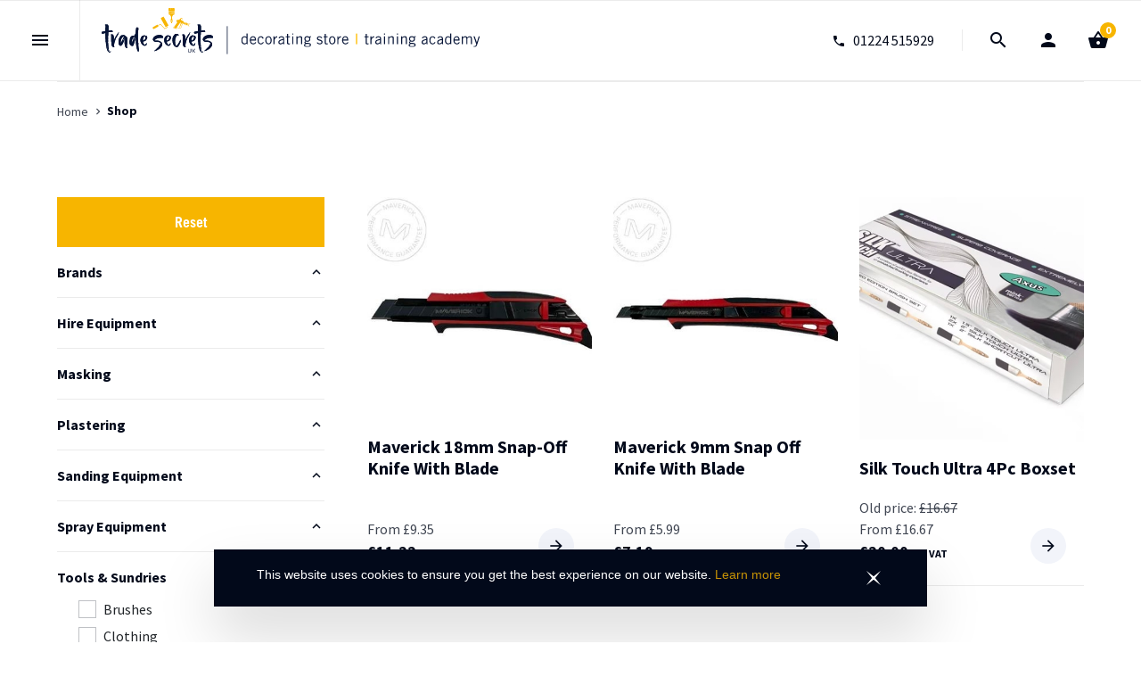

--- FILE ---
content_type: text/html; charset=UTF-8
request_url: https://tradesecretsuk.com/shop/?cat=tools-sundries-products
body_size: 29121
content:
<!DOCTYPE html><!--[if lt IE 7 ]>
<html class="ie ie6" lang="en"> <![endif]-->
<!--[if IE 7 ]>
<html class="ie ie7" lang="en"> <![endif]-->
<!--[if IE 8 ]>
<html class="ie ie8" lang="en"> <![endif]-->
<!--[if (gte IE 9)|!(IE)]><!-->
<html lang="en"> <!--<![endif]-->
<head>

    <!-- Meta Tags -->
    <meta charset="utf-8">
    <meta http-equiv="X-UA-Compatible" content="IE=edge">
    <meta charset="utf-8">
    <meta name="author" content=""/>
    <meta name="format-detection" content="telephone=no">
    <meta name="viewport" content="width=device-width, initial-scale=1.0">

    <!--
// Meta
<title></title>

<meta name="keywords" content="" />
<meta name="description" content="" />

// Google / Search Engine Tags
<meta itemprop="name" content="">
<meta itemprop="description" content="">
<meta itemprop="image" content="https://tradesecretsuk.com/wp-content/themes/tradesecrets_theme/assets/img/constants/img-socialcard.png">

// Facebook Meta Tags
<meta property="og:url" content="">
<meta property="og:type" content="website">
<meta property="og:title" content="">
<meta property="og:description" content="">
<meta itemprop="image" content="https://tradesecretsuk.com/wp-content/themes/tradesecrets_theme/assets/img/constants/img-socialcard.png">

// Twitter Meta Tags
<meta name="twitter:card" content="summary_large_image">
<meta name="twitter:title" content="">
<meta name="twitter:description" content="">
<meta itemprop="image" content="https://tradesecretsuk.com/wp-content/themes/tradesecrets_theme/assets/img/constants/img-socialcard.png">
-->

    <!-- Mobile Specific -->
    <meta name="viewport" content="width=device-width, initial-scale=1, maximum-scale=1">
    <link rel="shortcut icon" href=""/>

						<script>document.documentElement.className = document.documentElement.className + ' yes-js js_active js'</script>
			<meta name='robots' content='index, follow, max-image-preview:large, max-snippet:-1, max-video-preview:-1' />

	<!-- This site is optimized with the Yoast SEO Premium plugin v21.0 (Yoast SEO v26.7) - https://yoast.com/wordpress/plugins/seo/ -->
	<link rel="canonical" href="https://tradesecretsuk.com/shop/" />
	<link rel="next" href="https://tradesecretsuk.com/shop/page/2/" />
	<meta property="og:locale" content="en_US" />
	<meta property="og:type" content="article" />
	<meta property="og:title" content="Shop" />
	<meta property="og:url" content="https://tradesecretsuk.com/shop/" />
	<meta property="og:site_name" content="Trade Secrets UK - Decorating store" />
	<meta property="article:publisher" content="https://www.facebook.com/tradesecretsukltd" />
	<meta property="og:image" content="https://tradesecretsuk.com/wp-content/uploads/2023/03/tradesecrets-socialcard.png" />
	<meta property="og:image:width" content="1200" />
	<meta property="og:image:height" content="630" />
	<meta property="og:image:type" content="image/png" />
	<meta name="twitter:card" content="summary_large_image" />
	<script type="application/ld+json" class="yoast-schema-graph">{"@context":"https://schema.org","@graph":[{"@type":"WebPage","@id":"https://tradesecretsuk.com/shop/","url":"https://tradesecretsuk.com/shop/","name":"Shop &#8226; Trade Secrets UK - Decorating store","isPartOf":{"@id":"https://tradesecretsuk.com/#website"},"primaryImageOfPage":{"@id":"https://tradesecretsuk.com/shop/#primaryimage"},"image":{"@id":"https://tradesecretsuk.com/shop/#primaryimage"},"thumbnailUrl":"https://tradesecretsuk.com/wp-content/uploads/2026/01/7a2e268b-1f25-4815-b34f-e39f4cf46bf7.jpg","datePublished":"2021-10-02T12:34:33+00:00","breadcrumb":{"@id":"https://tradesecretsuk.com/shop/#breadcrumb"},"inLanguage":"en-US","potentialAction":[{"@type":"ReadAction","target":["https://tradesecretsuk.com/shop/"]}]},{"@type":"ImageObject","inLanguage":"en-US","@id":"https://tradesecretsuk.com/shop/#primaryimage","url":"https://tradesecretsuk.com/wp-content/uploads/2026/01/7a2e268b-1f25-4815-b34f-e39f4cf46bf7.jpg","contentUrl":"https://tradesecretsuk.com/wp-content/uploads/2026/01/7a2e268b-1f25-4815-b34f-e39f4cf46bf7.jpg","width":500,"height":500,"caption":"6133"},{"@type":"BreadcrumbList","@id":"https://tradesecretsuk.com/shop/#breadcrumb","itemListElement":[{"@type":"ListItem","position":1,"name":"Home","item":"https://tradesecretsuk.com/"},{"@type":"ListItem","position":2,"name":"Shop"}]},{"@type":"WebSite","@id":"https://tradesecretsuk.com/#website","url":"https://tradesecretsuk.com/","name":"Trade Secrets UK - Decorating store","description":"Decorating store offering a wide range of products from paint and brushes to spray equipment and accessories.","publisher":{"@id":"https://tradesecretsuk.com/#organization"},"potentialAction":[{"@type":"SearchAction","target":{"@type":"EntryPoint","urlTemplate":"https://tradesecretsuk.com/?s={search_term_string}"},"query-input":{"@type":"PropertyValueSpecification","valueRequired":true,"valueName":"search_term_string"}}],"inLanguage":"en-US"},{"@type":"Organization","@id":"https://tradesecretsuk.com/#organization","name":"Trade Secrets UK - Decorating store","url":"https://tradesecretsuk.com/","logo":{"@type":"ImageObject","inLanguage":"en-US","@id":"https://tradesecretsuk.com/#/schema/logo/image/","url":"https://tradesecretsuk.com/wp-content/uploads/2023/03/tradesecrets-socialcard.png","contentUrl":"https://tradesecretsuk.com/wp-content/uploads/2023/03/tradesecrets-socialcard.png","width":1200,"height":630,"caption":"Trade Secrets UK - Decorating store"},"image":{"@id":"https://tradesecretsuk.com/#/schema/logo/image/"},"sameAs":["https://www.facebook.com/tradesecretsukltd","https://www.instagram.com/tradesecretsukltd/","https://www.linkedin.com/company/trade-secrets-uk-limited/"]}]}</script>
	<!-- / Yoast SEO Premium plugin. -->


<link rel='dns-prefetch' href='//unpkg.com' />
<link rel="alternate" type="application/rss+xml" title="Trade Secrets UK - Decorating store &raquo; Products Feed" href="https://tradesecretsuk.com/shop/feed/" />
<style id='wp-img-auto-sizes-contain-inline-css' type='text/css'>
img:is([sizes=auto i],[sizes^="auto," i]){contain-intrinsic-size:3000px 1500px}
/*# sourceURL=wp-img-auto-sizes-contain-inline-css */
</style>
<style id='wp-emoji-styles-inline-css' type='text/css'>

	img.wp-smiley, img.emoji {
		display: inline !important;
		border: none !important;
		box-shadow: none !important;
		height: 1em !important;
		width: 1em !important;
		margin: 0 0.07em !important;
		vertical-align: -0.1em !important;
		background: none !important;
		padding: 0 !important;
	}
/*# sourceURL=wp-emoji-styles-inline-css */
</style>
<link rel='stylesheet' id='wp-block-library-css' href='https://tradesecretsuk.com/wp-includes/css/dist/block-library/style.min.css?ver=6.9' type='text/css' media='all' />
<link rel='stylesheet' id='selectize-css' href='https://tradesecretsuk.com/wp-content/plugins/woocommerce-product-search/css/selectize/selectize.min.css?ver=4.14.0' type='text/css' media='all' />
<link rel='stylesheet' id='wps-price-slider-css' href='https://tradesecretsuk.com/wp-content/plugins/woocommerce-product-search/css/price-slider.min.css?ver=4.14.0' type='text/css' media='all' />
<link rel='stylesheet' id='product-search-css' href='https://tradesecretsuk.com/wp-content/plugins/woocommerce-product-search/css/product-search.min.css?ver=4.14.0' type='text/css' media='all' />
<link rel='stylesheet' id='wc-blocks-style-css' href='https://tradesecretsuk.com/wp-content/plugins/woocommerce/assets/client/blocks/wc-blocks.css?ver=wc-10.0.4' type='text/css' media='all' />
<style id='global-styles-inline-css' type='text/css'>
:root{--wp--preset--aspect-ratio--square: 1;--wp--preset--aspect-ratio--4-3: 4/3;--wp--preset--aspect-ratio--3-4: 3/4;--wp--preset--aspect-ratio--3-2: 3/2;--wp--preset--aspect-ratio--2-3: 2/3;--wp--preset--aspect-ratio--16-9: 16/9;--wp--preset--aspect-ratio--9-16: 9/16;--wp--preset--color--black: #000000;--wp--preset--color--cyan-bluish-gray: #abb8c3;--wp--preset--color--white: #ffffff;--wp--preset--color--pale-pink: #f78da7;--wp--preset--color--vivid-red: #cf2e2e;--wp--preset--color--luminous-vivid-orange: #ff6900;--wp--preset--color--luminous-vivid-amber: #fcb900;--wp--preset--color--light-green-cyan: #7bdcb5;--wp--preset--color--vivid-green-cyan: #00d084;--wp--preset--color--pale-cyan-blue: #8ed1fc;--wp--preset--color--vivid-cyan-blue: #0693e3;--wp--preset--color--vivid-purple: #9b51e0;--wp--preset--gradient--vivid-cyan-blue-to-vivid-purple: linear-gradient(135deg,rgb(6,147,227) 0%,rgb(155,81,224) 100%);--wp--preset--gradient--light-green-cyan-to-vivid-green-cyan: linear-gradient(135deg,rgb(122,220,180) 0%,rgb(0,208,130) 100%);--wp--preset--gradient--luminous-vivid-amber-to-luminous-vivid-orange: linear-gradient(135deg,rgb(252,185,0) 0%,rgb(255,105,0) 100%);--wp--preset--gradient--luminous-vivid-orange-to-vivid-red: linear-gradient(135deg,rgb(255,105,0) 0%,rgb(207,46,46) 100%);--wp--preset--gradient--very-light-gray-to-cyan-bluish-gray: linear-gradient(135deg,rgb(238,238,238) 0%,rgb(169,184,195) 100%);--wp--preset--gradient--cool-to-warm-spectrum: linear-gradient(135deg,rgb(74,234,220) 0%,rgb(151,120,209) 20%,rgb(207,42,186) 40%,rgb(238,44,130) 60%,rgb(251,105,98) 80%,rgb(254,248,76) 100%);--wp--preset--gradient--blush-light-purple: linear-gradient(135deg,rgb(255,206,236) 0%,rgb(152,150,240) 100%);--wp--preset--gradient--blush-bordeaux: linear-gradient(135deg,rgb(254,205,165) 0%,rgb(254,45,45) 50%,rgb(107,0,62) 100%);--wp--preset--gradient--luminous-dusk: linear-gradient(135deg,rgb(255,203,112) 0%,rgb(199,81,192) 50%,rgb(65,88,208) 100%);--wp--preset--gradient--pale-ocean: linear-gradient(135deg,rgb(255,245,203) 0%,rgb(182,227,212) 50%,rgb(51,167,181) 100%);--wp--preset--gradient--electric-grass: linear-gradient(135deg,rgb(202,248,128) 0%,rgb(113,206,126) 100%);--wp--preset--gradient--midnight: linear-gradient(135deg,rgb(2,3,129) 0%,rgb(40,116,252) 100%);--wp--preset--font-size--small: 13px;--wp--preset--font-size--medium: 20px;--wp--preset--font-size--large: 36px;--wp--preset--font-size--x-large: 42px;--wp--preset--spacing--20: 0.44rem;--wp--preset--spacing--30: 0.67rem;--wp--preset--spacing--40: 1rem;--wp--preset--spacing--50: 1.5rem;--wp--preset--spacing--60: 2.25rem;--wp--preset--spacing--70: 3.38rem;--wp--preset--spacing--80: 5.06rem;--wp--preset--shadow--natural: 6px 6px 9px rgba(0, 0, 0, 0.2);--wp--preset--shadow--deep: 12px 12px 50px rgba(0, 0, 0, 0.4);--wp--preset--shadow--sharp: 6px 6px 0px rgba(0, 0, 0, 0.2);--wp--preset--shadow--outlined: 6px 6px 0px -3px rgb(255, 255, 255), 6px 6px rgb(0, 0, 0);--wp--preset--shadow--crisp: 6px 6px 0px rgb(0, 0, 0);}:where(.is-layout-flex){gap: 0.5em;}:where(.is-layout-grid){gap: 0.5em;}body .is-layout-flex{display: flex;}.is-layout-flex{flex-wrap: wrap;align-items: center;}.is-layout-flex > :is(*, div){margin: 0;}body .is-layout-grid{display: grid;}.is-layout-grid > :is(*, div){margin: 0;}:where(.wp-block-columns.is-layout-flex){gap: 2em;}:where(.wp-block-columns.is-layout-grid){gap: 2em;}:where(.wp-block-post-template.is-layout-flex){gap: 1.25em;}:where(.wp-block-post-template.is-layout-grid){gap: 1.25em;}.has-black-color{color: var(--wp--preset--color--black) !important;}.has-cyan-bluish-gray-color{color: var(--wp--preset--color--cyan-bluish-gray) !important;}.has-white-color{color: var(--wp--preset--color--white) !important;}.has-pale-pink-color{color: var(--wp--preset--color--pale-pink) !important;}.has-vivid-red-color{color: var(--wp--preset--color--vivid-red) !important;}.has-luminous-vivid-orange-color{color: var(--wp--preset--color--luminous-vivid-orange) !important;}.has-luminous-vivid-amber-color{color: var(--wp--preset--color--luminous-vivid-amber) !important;}.has-light-green-cyan-color{color: var(--wp--preset--color--light-green-cyan) !important;}.has-vivid-green-cyan-color{color: var(--wp--preset--color--vivid-green-cyan) !important;}.has-pale-cyan-blue-color{color: var(--wp--preset--color--pale-cyan-blue) !important;}.has-vivid-cyan-blue-color{color: var(--wp--preset--color--vivid-cyan-blue) !important;}.has-vivid-purple-color{color: var(--wp--preset--color--vivid-purple) !important;}.has-black-background-color{background-color: var(--wp--preset--color--black) !important;}.has-cyan-bluish-gray-background-color{background-color: var(--wp--preset--color--cyan-bluish-gray) !important;}.has-white-background-color{background-color: var(--wp--preset--color--white) !important;}.has-pale-pink-background-color{background-color: var(--wp--preset--color--pale-pink) !important;}.has-vivid-red-background-color{background-color: var(--wp--preset--color--vivid-red) !important;}.has-luminous-vivid-orange-background-color{background-color: var(--wp--preset--color--luminous-vivid-orange) !important;}.has-luminous-vivid-amber-background-color{background-color: var(--wp--preset--color--luminous-vivid-amber) !important;}.has-light-green-cyan-background-color{background-color: var(--wp--preset--color--light-green-cyan) !important;}.has-vivid-green-cyan-background-color{background-color: var(--wp--preset--color--vivid-green-cyan) !important;}.has-pale-cyan-blue-background-color{background-color: var(--wp--preset--color--pale-cyan-blue) !important;}.has-vivid-cyan-blue-background-color{background-color: var(--wp--preset--color--vivid-cyan-blue) !important;}.has-vivid-purple-background-color{background-color: var(--wp--preset--color--vivid-purple) !important;}.has-black-border-color{border-color: var(--wp--preset--color--black) !important;}.has-cyan-bluish-gray-border-color{border-color: var(--wp--preset--color--cyan-bluish-gray) !important;}.has-white-border-color{border-color: var(--wp--preset--color--white) !important;}.has-pale-pink-border-color{border-color: var(--wp--preset--color--pale-pink) !important;}.has-vivid-red-border-color{border-color: var(--wp--preset--color--vivid-red) !important;}.has-luminous-vivid-orange-border-color{border-color: var(--wp--preset--color--luminous-vivid-orange) !important;}.has-luminous-vivid-amber-border-color{border-color: var(--wp--preset--color--luminous-vivid-amber) !important;}.has-light-green-cyan-border-color{border-color: var(--wp--preset--color--light-green-cyan) !important;}.has-vivid-green-cyan-border-color{border-color: var(--wp--preset--color--vivid-green-cyan) !important;}.has-pale-cyan-blue-border-color{border-color: var(--wp--preset--color--pale-cyan-blue) !important;}.has-vivid-cyan-blue-border-color{border-color: var(--wp--preset--color--vivid-cyan-blue) !important;}.has-vivid-purple-border-color{border-color: var(--wp--preset--color--vivid-purple) !important;}.has-vivid-cyan-blue-to-vivid-purple-gradient-background{background: var(--wp--preset--gradient--vivid-cyan-blue-to-vivid-purple) !important;}.has-light-green-cyan-to-vivid-green-cyan-gradient-background{background: var(--wp--preset--gradient--light-green-cyan-to-vivid-green-cyan) !important;}.has-luminous-vivid-amber-to-luminous-vivid-orange-gradient-background{background: var(--wp--preset--gradient--luminous-vivid-amber-to-luminous-vivid-orange) !important;}.has-luminous-vivid-orange-to-vivid-red-gradient-background{background: var(--wp--preset--gradient--luminous-vivid-orange-to-vivid-red) !important;}.has-very-light-gray-to-cyan-bluish-gray-gradient-background{background: var(--wp--preset--gradient--very-light-gray-to-cyan-bluish-gray) !important;}.has-cool-to-warm-spectrum-gradient-background{background: var(--wp--preset--gradient--cool-to-warm-spectrum) !important;}.has-blush-light-purple-gradient-background{background: var(--wp--preset--gradient--blush-light-purple) !important;}.has-blush-bordeaux-gradient-background{background: var(--wp--preset--gradient--blush-bordeaux) !important;}.has-luminous-dusk-gradient-background{background: var(--wp--preset--gradient--luminous-dusk) !important;}.has-pale-ocean-gradient-background{background: var(--wp--preset--gradient--pale-ocean) !important;}.has-electric-grass-gradient-background{background: var(--wp--preset--gradient--electric-grass) !important;}.has-midnight-gradient-background{background: var(--wp--preset--gradient--midnight) !important;}.has-small-font-size{font-size: var(--wp--preset--font-size--small) !important;}.has-medium-font-size{font-size: var(--wp--preset--font-size--medium) !important;}.has-large-font-size{font-size: var(--wp--preset--font-size--large) !important;}.has-x-large-font-size{font-size: var(--wp--preset--font-size--x-large) !important;}
/*# sourceURL=global-styles-inline-css */
</style>

<style id='classic-theme-styles-inline-css' type='text/css'>
/*! This file is auto-generated */
.wp-block-button__link{color:#fff;background-color:#32373c;border-radius:9999px;box-shadow:none;text-decoration:none;padding:calc(.667em + 2px) calc(1.333em + 2px);font-size:1.125em}.wp-block-file__button{background:#32373c;color:#fff;text-decoration:none}
/*# sourceURL=/wp-includes/css/classic-themes.min.css */
</style>
<link rel='stylesheet' id='mailerlite_forms.css-css' href='https://tradesecretsuk.com/wp-content/plugins/official-mailerlite-sign-up-forms/assets/css/mailerlite_forms.css?ver=1.7.18' type='text/css' media='all' />
<link rel='stylesheet' id='woocommerce-layout-css' href='https://tradesecretsuk.com/wp-content/plugins/woocommerce/assets/css/woocommerce-layout.css?ver=10.0.4' type='text/css' media='all' />
<link rel='stylesheet' id='woocommerce-smallscreen-css' href='https://tradesecretsuk.com/wp-content/plugins/woocommerce/assets/css/woocommerce-smallscreen.css?ver=10.0.4' type='text/css' media='only screen and (max-width: 768px)' />
<link rel='stylesheet' id='woocommerce-general-css' href='https://tradesecretsuk.com/wp-content/plugins/woocommerce/assets/css/woocommerce.css?ver=10.0.4' type='text/css' media='all' />
<style id='woocommerce-inline-inline-css' type='text/css'>
.woocommerce form .form-row .required { visibility: visible; }
/*# sourceURL=woocommerce-inline-inline-css */
</style>
<link rel='stylesheet' id='nsc_bar_nice-cookie-consent-css' href='https://tradesecretsuk.com/wp-content/plugins/beautiful-and-responsive-cookie-consent/public/cookieNSCconsent.min.css?ver=4.9.2' type='text/css' media='all' />
<link rel='stylesheet' id='jquery-selectBox-css' href='https://tradesecretsuk.com/wp-content/plugins/yith-woocommerce-wishlist/assets/css/jquery.selectBox.css?ver=1.2.0' type='text/css' media='all' />
<link rel='stylesheet' id='woocommerce_prettyPhoto_css-css' href='//tradesecretsuk.com/wp-content/plugins/woocommerce/assets/css/prettyPhoto.css?ver=3.1.6' type='text/css' media='all' />
<link rel='stylesheet' id='yith-wcwl-main-css' href='https://tradesecretsuk.com/wp-content/plugins/yith-woocommerce-wishlist/assets/css/style.css?ver=4.11.0' type='text/css' media='all' />
<style id='yith-wcwl-main-inline-css' type='text/css'>
 :root { --color-add-to-wishlist-background: #333333; --color-add-to-wishlist-text: #FFFFFF; --color-add-to-wishlist-border: #333333; --color-add-to-wishlist-background-hover: #333333; --color-add-to-wishlist-text-hover: #FFFFFF; --color-add-to-wishlist-border-hover: #333333; --rounded-corners-radius: 16px; --color-add-to-cart-background: #333333; --color-add-to-cart-text: #FFFFFF; --color-add-to-cart-border: #333333; --color-add-to-cart-background-hover: #4F4F4F; --color-add-to-cart-text-hover: #FFFFFF; --color-add-to-cart-border-hover: #4F4F4F; --add-to-cart-rounded-corners-radius: 16px; --color-button-style-1-background: #333333; --color-button-style-1-text: #FFFFFF; --color-button-style-1-border: #333333; --color-button-style-1-background-hover: #4F4F4F; --color-button-style-1-text-hover: #FFFFFF; --color-button-style-1-border-hover: #4F4F4F; --color-button-style-2-background: #333333; --color-button-style-2-text: #FFFFFF; --color-button-style-2-border: #333333; --color-button-style-2-background-hover: #4F4F4F; --color-button-style-2-text-hover: #FFFFFF; --color-button-style-2-border-hover: #4F4F4F; --color-wishlist-table-background: #FFFFFF; --color-wishlist-table-text: #6d6c6c; --color-wishlist-table-border: #FFFFFF; --color-headers-background: #F4F4F4; --color-share-button-color: #FFFFFF; --color-share-button-color-hover: #FFFFFF; --color-fb-button-background: #39599E; --color-fb-button-background-hover: #595A5A; --color-tw-button-background: #45AFE2; --color-tw-button-background-hover: #595A5A; --color-pr-button-background: #AB2E31; --color-pr-button-background-hover: #595A5A; --color-em-button-background: #FBB102; --color-em-button-background-hover: #595A5A; --color-wa-button-background: #00A901; --color-wa-button-background-hover: #595A5A; --feedback-duration: 3s } 
 :root { --color-add-to-wishlist-background: #333333; --color-add-to-wishlist-text: #FFFFFF; --color-add-to-wishlist-border: #333333; --color-add-to-wishlist-background-hover: #333333; --color-add-to-wishlist-text-hover: #FFFFFF; --color-add-to-wishlist-border-hover: #333333; --rounded-corners-radius: 16px; --color-add-to-cart-background: #333333; --color-add-to-cart-text: #FFFFFF; --color-add-to-cart-border: #333333; --color-add-to-cart-background-hover: #4F4F4F; --color-add-to-cart-text-hover: #FFFFFF; --color-add-to-cart-border-hover: #4F4F4F; --add-to-cart-rounded-corners-radius: 16px; --color-button-style-1-background: #333333; --color-button-style-1-text: #FFFFFF; --color-button-style-1-border: #333333; --color-button-style-1-background-hover: #4F4F4F; --color-button-style-1-text-hover: #FFFFFF; --color-button-style-1-border-hover: #4F4F4F; --color-button-style-2-background: #333333; --color-button-style-2-text: #FFFFFF; --color-button-style-2-border: #333333; --color-button-style-2-background-hover: #4F4F4F; --color-button-style-2-text-hover: #FFFFFF; --color-button-style-2-border-hover: #4F4F4F; --color-wishlist-table-background: #FFFFFF; --color-wishlist-table-text: #6d6c6c; --color-wishlist-table-border: #FFFFFF; --color-headers-background: #F4F4F4; --color-share-button-color: #FFFFFF; --color-share-button-color-hover: #FFFFFF; --color-fb-button-background: #39599E; --color-fb-button-background-hover: #595A5A; --color-tw-button-background: #45AFE2; --color-tw-button-background-hover: #595A5A; --color-pr-button-background: #AB2E31; --color-pr-button-background-hover: #595A5A; --color-em-button-background: #FBB102; --color-em-button-background-hover: #595A5A; --color-wa-button-background: #00A901; --color-wa-button-background-hover: #595A5A; --feedback-duration: 3s } 
/*# sourceURL=yith-wcwl-main-inline-css */
</style>
<link rel='stylesheet' id='brands-styles-css' href='https://tradesecretsuk.com/wp-content/plugins/woocommerce/assets/css/brands.css?ver=10.0.4' type='text/css' media='all' />
<link rel='stylesheet' id='flexible-shipping-free-shipping-css' href='https://tradesecretsuk.com/wp-content/plugins/flexible-shipping/assets/dist/css/free-shipping.css?ver=6.5.3.2' type='text/css' media='all' />
<script type="text/javascript" src="https://unpkg.com/jquery@3.6.0/dist/jquery.min.js?ver=3.6.0" id="jquery-js"></script>
<script type="text/javascript" src="https://tradesecretsuk.com/wp-content/plugins/woocommerce/assets/js/jquery-blockui/jquery.blockUI.min.js?ver=2.7.0-wc.10.0.4" id="jquery-blockui-js" defer="defer" data-wp-strategy="defer"></script>
<script type="text/javascript" id="wc-add-to-cart-js-extra">
/* <![CDATA[ */
var wc_add_to_cart_params = {"ajax_url":"/wp-admin/admin-ajax.php","wc_ajax_url":"/?wc-ajax=%%endpoint%%","i18n_view_cart":"View cart","cart_url":"https://tradesecretsuk.com/cart/","is_cart":"","cart_redirect_after_add":"no"};
//# sourceURL=wc-add-to-cart-js-extra
/* ]]> */
</script>
<script type="text/javascript" src="https://tradesecretsuk.com/wp-content/plugins/woocommerce/assets/js/frontend/add-to-cart.min.js?ver=10.0.4" id="wc-add-to-cart-js" defer="defer" data-wp-strategy="defer"></script>
<script type="text/javascript" src="https://tradesecretsuk.com/wp-content/plugins/woocommerce/assets/js/js-cookie/js.cookie.min.js?ver=2.1.4-wc.10.0.4" id="js-cookie-js" defer="defer" data-wp-strategy="defer"></script>
<script type="text/javascript" id="woocommerce-js-extra">
/* <![CDATA[ */
var woocommerce_params = {"ajax_url":"/wp-admin/admin-ajax.php","wc_ajax_url":"/?wc-ajax=%%endpoint%%","i18n_password_show":"Show password","i18n_password_hide":"Hide password"};
//# sourceURL=woocommerce-js-extra
/* ]]> */
</script>
<script type="text/javascript" src="https://tradesecretsuk.com/wp-content/plugins/woocommerce/assets/js/frontend/woocommerce.min.js?ver=10.0.4" id="woocommerce-js" defer="defer" data-wp-strategy="defer"></script>
<link rel="https://api.w.org/" href="https://tradesecretsuk.com/wp-json/" /><link rel="EditURI" type="application/rsd+xml" title="RSD" href="https://tradesecretsuk.com/xmlrpc.php?rsd" />
<meta name="generator" content="WordPress 6.9" />
<meta name="generator" content="WooCommerce 10.0.4" />
        <!-- MailerLite Universal -->
        <script>
            (function(w,d,e,u,f,l,n){w[f]=w[f]||function(){(w[f].q=w[f].q||[])
                .push(arguments);},l=d.createElement(e),l.async=1,l.src=u,
                n=d.getElementsByTagName(e)[0],n.parentNode.insertBefore(l,n);})
            (window,document,'script','https://assets.mailerlite.com/js/universal.js','ml');
            ml('account', '288131');
            ml('enablePopups', true);
        </script>
        <!-- End MailerLite Universal -->
        	<noscript><style>.woocommerce-product-gallery{ opacity: 1 !important; }</style></noscript>
			<style type="text/css" id="wp-custom-css">
			.variations { display: block !important; }

#menu-item-2304, .product-content .stock { display: none !important }

.variations tbody { display: block !important; }

.sale-thumbnail {
	    background: lightcoral;
    padding: 10px 8px;
    colour: white !important;
	font-weight: bold;
    border-radius: 8px;
}

.cart_item .product-name .variation .variation-Colour, .cart_item .product-name .variation .variation-Base { display: none;}

#fileUpload { border: none; }

.product-search-results table.search-results {
    max-height: 300px;
    display: block;
}

#product-search-0 {
	width: 76%;
    margin-left: auto;
    margin-right: auto;
}

.product-search input[type="text"].product-search-field, .product-search input[type="text"].product-filter-field {
    display: inline-block;
    height: 56px;
    padding: 0 20px;
}

.columns-3 li a .price { display: none !important; }


		</style>
						<style type="text/css" id="c4wp-checkout-css">
					.woocommerce-checkout .c4wp_captcha_field {
						margin-bottom: 10px;
						margin-top: 15px;
						position: relative;
						display: inline-block;
					}
				</style>
							<style type="text/css" id="c4wp-v3-lp-form-css">
				.login #login, .login #lostpasswordform {
					min-width: 350px !important;
				}
				.wpforms-field-c4wp iframe {
					width: 100% !important;
				}
			</style>
			
    <!-- Favicon -->
    <link rel="icon" type="image/x-icon" href="https://tradesecretsuk.com/wp-content/themes/tradesecrets_theme/favicon.ico">
    <link rel="apple-touch-icon" href="https://tradesecretsuk.com/wp-content/themes/tradesecrets_theme/assets/img/favicon/apple-touch-icon.png">
    <link rel="apple-touch-icon" sizes="72x72" href="https://tradesecretsuk.com/wp-content/themes/tradesecrets_theme/assets/img/favicon//apple-touch-icon-72x72.png">
    <link rel="apple-touch-icon" sizes="114x114" href="https://tradesecretsuk.com/wp-content/themes/tradesecrets_theme/assets/img/favicon/apple-touch-icon-114x114.png">
    <link rel="apple-touch-icon" sizes="57x57" href="https://tradesecretsuk.com/wp-content/themes/tradesecrets_theme/assets/img/favicon/apple-icon-57x57.png">
    <link rel="apple-touch-icon" sizes="60x60" href="https://tradesecretsuk.com/wp-content/themes/tradesecrets_theme/assets/img/favicon/apple-icon-60x60.png">
    <link rel="apple-touch-icon" sizes="72x72" href="https://tradesecretsuk.com/wp-content/themes/tradesecrets_theme/assets/img/favicon/apple-icon-72x72.png">
    <link rel="apple-touch-icon" sizes="76x76" href="https://tradesecretsuk.com/wp-content/themes/tradesecrets_theme/assets/img/favicon/apple-icon-76x76.png">
    <link rel="apple-touch-icon" sizes="114x114" href="https://tradesecretsuk.com/wp-content/themes/tradesecrets_theme/assets/img/favicon/apple-icon-114x114.png">
    <link rel="apple-touch-icon" sizes="120x120" href="https://tradesecretsuk.com/wp-content/themes/tradesecrets_theme/assets/img/favicon/apple-icon-120x120.png">
    <link rel="apple-touch-icon" sizes="144x144" href="https://tradesecretsuk.com/wp-content/themes/tradesecrets_theme/assets/img/favicon/apple-icon-144x144.png">
    <link rel="apple-touch-icon" sizes="152x152" href="https://tradesecretsuk.com/wp-content/themes/tradesecrets_theme/assets/img/favicon/apple-icon-152x152.png">
    <link rel="apple-touch-icon" sizes="180x180" href="https://tradesecretsuk.com/wp-content/themes/tradesecrets_theme/assets/img/favicon/apple-icon-180x180.png">
    <link rel="icon" type="image/png" sizes="192x192" href="https://tradesecretsuk.com/wp-content/themes/tradesecrets_theme/assets/img/favicon/android-icon-192x192.png">
    <link rel="icon" type="image/png" sizes="32x32" href="https://tradesecretsuk.com/wp-content/themes/tradesecrets_theme/assets/img/favicon/favicon-32x32.png">
    <link rel="icon" type="image/png" sizes="96x96" href="https://tradesecretsuk.com/wp-content/themes/tradesecrets_theme/assets/img/favicon/favicon-96x96.png">
    <link rel="icon" type="image/png" sizes="16x16" href="https://tradesecretsuk.com/wp-content/themes/tradesecrets_theme/assets/img/favicon/favicon-16x16.png">

    <!-- CSS styles -->
    <link href="https://tradesecretsuk.com/wp-content/themes/tradesecrets_theme/style.css" rel="stylesheet">
    <link rel="preconnect" href="https://fonts.googleapis.com">
    <link rel="preconnect" href="https://fonts.gstatic.com" crossorigin>
    <link rel="stylesheet" href="https://fonts.googleapis.com/css2?family=Source+Sans+Pro:wght@400;700&family=Material+Icons&display=swap">
    <link rel="stylesheet" href="https://unpkg.com/swiper@9.2.4/swiper-bundle.min.css">

    <!-- HTML5 Shim and Respond.js IE8 support of HTML5 elements and media queries -->
    <!-- WARNING: Respond.js doesn't work if you view the page via file:// --><!--[if lt IE 9]>
    <script src="https://oss.maxcdn.com/libs/html5shiv/3.7.0/html5shiv.js"></script>
    <script src="https://oss.maxcdn.com/libs/respond.js/1.4.2/respond.min.js"></script><![endif]-->

    <!-- Global site tag (gtag.js) - Google Analytics -->
    <script src="https://www.googletagmanager.com/gtag/js?id=G-PT8CH86QWG"></script>
    <script>
        window.dataLayer = window.dataLayer || [];

        function gtag() {
            dataLayer.push(arguments);
        }

        gtag('js', new Date());

        gtag('config', 'G-PT8CH86QWG');
    </script>

    <!-- Hotjar Tracking Code for https://www.tradesecretsuk.com -->
    <script>
        (function (h, o, t, j, a, r) {
            h.hj = h.hj || function () {
                (h.hj.q = h.hj.q || []).push(arguments)
            };
            h._hjSettings = {hjid: 3400426, hjsv: 6};
            a = o.getElementsByTagName('head')[0];
            r = o.createElement('script');
            r.async = 1;
            r.src = t + h._hjSettings.hjid + j + h._hjSettings.hjsv;
            a.appendChild(r);
        })(window, document, 'https://static.hotjar.com/c/hotjar-', '.js?sv=');
    </script>

<link rel='stylesheet' id='wc-stripe-blocks-checkout-style-css' href='https://tradesecretsuk.com/wp-content/plugins/woocommerce-gateway-stripe/build/upe-blocks.css?ver=5149cca93b0373758856' type='text/css' media='all' />
</head>

<body class="archive post-type-archive post-type-archive-product wp-theme-tradesecrets_theme theme-tradesecrets_theme woocommerce-shop woocommerce woocommerce-page woocommerce-no-js">

<div class="site-search bg-blue px-container">
    <button class="site-search-close"><span class="material-icons">close</span></button>
    <div class="site-search-container text-center container">
        <div class="row justify-content-center">
            <div class="col-lg-8">
                <h2 class="heading-lg text-white">Search for a keyword or product</h2>
                <!--<form class="search-form" action="/" method="get">
                    <input name="s" autocomplete="off" id="siteSearchInput" type="search" placeholder="Enter search terms..." value="">
                    <button class="btn search-form-submit site-search-submit search-submit">
                        <div class="btn-label"> Search</div>
                    </button>
                </form> -->
				<div id="product-search-0" class="product-search floating"><div class="product-search-form"><form id="product-search-form-0" class="product-search-form " action="https://tradesecretsuk.com/" method="get"><input id="product-search-field-0" name="s" type="text" class="product-search-field" placeholder="Search" autocomplete="off"/><input type="hidden" name="post_type" value="product"/><input type="hidden" name="title" value="1"/><input type="hidden" name="excerpt" value="1"/><input type="hidden" name="content" value="1"/><input type="hidden" name="categories" value="1"/><input type="hidden" name="attributes" value="1"/><input type="hidden" name="tags" value="1"/><input type="hidden" name="sku" value="1"/><input type="hidden" name="ixwps" value="1"/><span title="Clear" class="product-search-field-clear" style="display:none"></span><noscript><button type="submit">Search</button></noscript></form></div><div id="product-search-results-0" class="product-search-results"><div id="product-search-results-content-0" class="product-search-results-content" style=""></div></div></div>            </div>
        </div>
    </div>
</div>

<div class="site-menu">
    <div class="site-menu-inner">
        <div class="site-menu-header">
            <button class="site-menu-close"><span class="material-icons">close</span></button>
            <ul class="site-menu-actions">
                <li>
                    <button class="site-menu-actions-item site-search-toggle"><span class="material-icons">search</span></button>
                </li>
                <li><a class="site-menu-actions-item" href="tel:01224515929"><span class="material-icons">phone</span></a></li>
                <li><a class="site-menu-actions-item" href="/my-account/"><span class="material-icons">person</span></a></li>
                <li class="site-menu-basket"><a class="site-menu-actions-item" href="/cart/"><span class="material-icons">shopping_basket</span><span class="site-menu-basket-number">0</span></a></li>
            </ul>
        </div>
        <div class="site-menu-nav-container">
            <nav class="site-menu-nav">
				<ul id="menu-primary-menu" class=""><li id="menu-item-2304" class="site-menu-nav-title menu-item menu-item-type-post_type menu-item-object-page menu-item-home menu-item-2304"><a href="https://tradesecretsuk.com/"><li class="site-menu-nav-title">Home</li></a></li>
<li id="menu-item-8062" class="menu-item menu-item-type-taxonomy menu-item-object-product_cat menu-item-has-children site-menu-nav-parent menu-item-8062"><a href="https://tradesecretsuk.com/product-category/paint/">Paint</a>
<ul class="sub-menu">
	<li id="menu-item-9618" class="menu-item menu-item-type-custom menu-item-object-custom menu-item-has-children site-menu-nav-parent menu-item-9618"><a href="https://tradesecretsuk.com/shop?cat=interior-paint">Interior</a>
	<ul class="sub-menu">
		<li id="menu-item-9637" class="menu-item menu-item-type-custom menu-item-object-custom menu-item-9637"><a href="https://tradesecretsuk.com/shop?cat=primers-undercoats">Primer &#038; Undercoat</a></li>
		<li id="menu-item-11656" class="menu-item menu-item-type-custom menu-item-object-custom menu-item-11656"><a href="https://tradesecretsuk.com/shop?cat=ceilings" title="Walls &#038; Ceilings">Ceilings</a></li>
		<li id="menu-item-11664" class="menu-item menu-item-type-custom menu-item-object-custom menu-item-11664"><a href="https://tradesecretsuk.com/shop?cat=walls" title="Walls &#038; Ceilings">Walls</a></li>
		<li id="menu-item-11657" class="menu-item menu-item-type-custom menu-item-object-custom menu-item-11657"><a href="https://tradesecretsuk.com/shop?cat=doors-windows-woodwork" title="Doors, Windows &#038; Trim">Doors, Windows &#038; Woodwork</a></li>
		<li id="menu-item-12108" class="menu-item menu-item-type-custom menu-item-object-custom menu-item-12108"><a href="https://tradesecretsuk.com/shop?cat=Varnish-Stains-Lacquer">Varnish, Stains &#038; Lacquer</a></li>
		<li id="menu-item-9632" class="menu-item menu-item-type-custom menu-item-object-custom menu-item-9632"><a href="https://tradesecretsuk.com/shop?cat=floors">Floors</a></li>
		<li id="menu-item-9633" class="menu-item menu-item-type-custom menu-item-object-custom menu-item-9633"><a href="https://tradesecretsuk.com/shop?cat=furniture">Furniture</a></li>
		<li id="menu-item-12152" class="menu-item menu-item-type-custom menu-item-object-custom menu-item-12152"><a href="https://tradesecretsuk.com/shop?cat=interior-metal">Interior Metal</a></li>
		<li id="menu-item-9630" class="menu-item menu-item-type-custom menu-item-object-custom menu-item-9630"><a href="https://tradesecretsuk.com/shop?cat=bathroom">Bathroom</a></li>
		<li id="menu-item-11659" class="menu-item menu-item-type-custom menu-item-object-custom menu-item-11659"><a href="https://tradesecretsuk.com/shop?cat=kitchen">Kitchen</a></li>
		<li id="menu-item-11658" class="menu-item menu-item-type-custom menu-item-object-custom menu-item-11658"><a href="https://tradesecretsuk.com/shop?cat=kids-room">Kids Room</a></li>
		<li id="menu-item-12151" class="menu-item menu-item-type-custom menu-item-object-custom menu-item-12151"><a href="https://tradesecretsuk.com/shop?cat=aerosol">Aerosol</a></li>
		<li id="menu-item-12358" class="menu-item menu-item-type-custom menu-item-object-custom menu-item-12358"><a href="https://tradesecretsuk.com/shop?cat=Sample-pots" title="Samples Pots">Sample Pots</a></li>
	</ul>
</li>
	<li id="menu-item-9617" class="menu-item menu-item-type-custom menu-item-object-custom menu-item-has-children site-menu-nav-parent menu-item-9617"><a href="https://tradesecretsuk.com/shop?cat=exterior-paint">Exterior</a>
	<ul class="sub-menu">
		<li id="menu-item-11655" class="menu-item menu-item-type-custom menu-item-object-custom menu-item-11655"><a href="https://tradesecretsuk.com/shop?cat=shed-fence-paint" title="Shed &#038; Fence Paint">Shed &#038; Fence</a></li>
		<li id="menu-item-9624" class="menu-item menu-item-type-custom menu-item-object-custom menu-item-9624"><a href="https://tradesecretsuk.com/shop?cat=cladding">Cladding</a></li>
		<li id="menu-item-9626" class="menu-item menu-item-type-custom menu-item-object-custom menu-item-9626"><a href="https://tradesecretsuk.com/shop?cat=doors-windows">Doors &#038; Windows</a></li>
		<li id="menu-item-9629" class="menu-item menu-item-type-custom menu-item-object-custom menu-item-9629"><a href="https://tradesecretsuk.com/shop?cat=outdoor-furniture">Outdoor Furniture</a></li>
		<li id="menu-item-9627" class="menu-item menu-item-type-custom menu-item-object-custom menu-item-9627"><a href="https://tradesecretsuk.com/shop?cat=masonry-paint">Masonry</a></li>
		<li id="menu-item-9625" class="menu-item menu-item-type-custom menu-item-object-custom menu-item-9625"><a href="https://tradesecretsuk.com/shop?cat=decking-stains-oils">Oils and Stains</a></li>
		<li id="menu-item-12154" class="menu-item menu-item-type-custom menu-item-object-custom menu-item-12154"><a href="https://tradesecretsuk.com/shop?cat=exterior-metal">Exterior Metal</a></li>
		<li id="menu-item-11654" class="menu-item menu-item-type-custom menu-item-object-custom menu-item-11654"><a href="https://tradesecretsuk.com/shop?cat=roof-paint" title="Roof Paint">Roof</a></li>
	</ul>
</li>
	<li id="menu-item-9621" class="menu-item menu-item-type-custom menu-item-object-custom menu-item-has-children site-menu-nav-parent menu-item-9621"><a href="https://tradesecretsuk.com/shop?cat=specialist-paint">Specialist</a>
	<ul class="sub-menu">
		<li id="menu-item-9638" class="menu-item menu-item-type-custom menu-item-object-custom menu-item-9638"><a href="https://tradesecretsuk.com/shop?cat=anti-mould">Anti Mould</a></li>
		<li id="menu-item-9639" class="menu-item menu-item-type-custom menu-item-object-custom menu-item-9639"><a href="https://tradesecretsuk.com/shop?cat=saunas-spa">Sauna &#038; Spa</a></li>
		<li id="menu-item-9640" class="menu-item menu-item-type-custom menu-item-object-custom menu-item-9640"><a href="https://tradesecretsuk.com/shop?cat=special-effects">Special Effects</a></li>
		<li id="menu-item-9642" class="menu-item menu-item-type-custom menu-item-object-custom menu-item-9642"><a href="https://tradesecretsuk.com/shop?cat=stain-blocker">Stain Blocker</a></li>
	</ul>
</li>
</ul>
</li>
<li id="menu-item-8063" class="menu-item menu-item-type-taxonomy menu-item-object-product_cat menu-item-has-children site-menu-nav-parent menu-item-8063"><a href="https://tradesecretsuk.com/product-category/products/">Accessories / Products</a>
<ul class="sub-menu">
	<li id="menu-item-9644" class="menu-item menu-item-type-custom menu-item-object-custom menu-item-9644"><a href="https://tradesecretsuk.com/shop?cat=hire-equipment">Hire Equipment</a></li>
	<li id="menu-item-9647" class="menu-item menu-item-type-custom menu-item-object-custom menu-item-has-children site-menu-nav-parent menu-item-9647"><a href="https://tradesecretsuk.com/shop?cat=masking-products">Masking</a>
	<ul class="sub-menu">
		<li id="menu-item-9646" class="menu-item menu-item-type-custom menu-item-object-custom menu-item-9646"><a href="https://tradesecretsuk.com/shop?cat=dispensers">Dispensers</a></li>
		<li id="menu-item-9648" class="menu-item menu-item-type-custom menu-item-object-custom menu-item-9648"><a href="https://tradesecretsuk.com/shop?cat=paper">Paper</a></li>
		<li id="menu-item-9649" class="menu-item menu-item-type-custom menu-item-object-custom menu-item-9649"><a href="https://tradesecretsuk.com/shop?cat=plastic">Plastic</a></li>
		<li id="menu-item-9650" class="menu-item menu-item-type-custom menu-item-object-custom menu-item-9650"><a href="https://tradesecretsuk.com/shop?cat=tape">Tape</a></li>
	</ul>
</li>
	<li id="menu-item-9652" class="menu-item menu-item-type-custom menu-item-object-custom menu-item-has-children site-menu-nav-parent menu-item-9652"><a href="https://tradesecretsuk.com/shop?cat=plastering">Plastering</a>
	<ul class="sub-menu">
		<li id="menu-item-9653" class="menu-item menu-item-type-custom menu-item-object-custom menu-item-9653"><a href="https://tradesecretsuk.com/shop?cat=powder-fillers">Powder Fillers</a></li>
		<li id="menu-item-9654" class="menu-item menu-item-type-custom menu-item-object-custom menu-item-9654"><a href="https://tradesecretsuk.com/shop?cat=readymix-spray-plaster">Readymix/Spray Plaster</a></li>
		<li id="menu-item-9655" class="menu-item menu-item-type-custom menu-item-object-custom menu-item-9655"><a href="https://tradesecretsuk.com/shop?cat=tools-accessories">Tools &#038; Accessories</a></li>
	</ul>
</li>
	<li id="menu-item-9657" class="menu-item menu-item-type-custom menu-item-object-custom menu-item-has-children site-menu-nav-parent menu-item-9657"><a href="https://tradesecretsuk.com/shop?cat=sanding-equipment">Sanding Equipment</a>
	<ul class="sub-menu">
		<li id="menu-item-9658" class="menu-item menu-item-type-custom menu-item-object-custom menu-item-9658"><a href="https://tradesecretsuk.com/shop?cat=abrasives">Abrasives</a></li>
		<li id="menu-item-9659" class="menu-item menu-item-type-custom menu-item-object-custom menu-item-9659"><a href="https://tradesecretsuk.com/shop?cat=accessories-sanding-equipment">Accessories</a></li>
		<li id="menu-item-9660" class="menu-item menu-item-type-custom menu-item-object-custom menu-item-9660"><a href="https://tradesecretsuk.com/shop?cat=machines-extractors">Machines &#038; Extractors</a></li>
	</ul>
</li>
	<li id="menu-item-9662" class="menu-item menu-item-type-custom menu-item-object-custom menu-item-has-children site-menu-nav-parent menu-item-9662"><a href="https://tradesecretsuk.com/shop?cat=spray-equipment">Spray Equipment</a>
	<ul class="sub-menu">
		<li id="menu-item-9663" class="menu-item menu-item-type-custom menu-item-object-custom menu-item-9663"><a href="https://tradesecretsuk.com/shop?cat=extensions">Extensions</a></li>
		<li id="menu-item-9664" class="menu-item menu-item-type-custom menu-item-object-custom menu-item-9664"><a href="https://tradesecretsuk.com/shop?cat=filters">Filters</a></li>
		<li id="menu-item-9665" class="menu-item menu-item-type-custom menu-item-object-custom menu-item-9665"><a href="https://tradesecretsuk.com/shop?cat=guards">Guards</a></li>
		<li id="menu-item-9666" class="menu-item menu-item-type-custom menu-item-object-custom menu-item-9666"><a href="https://tradesecretsuk.com/shop?cat=hoppers">Hoppers</a></li>
		<li id="menu-item-9667" class="menu-item menu-item-type-custom menu-item-object-custom menu-item-9667"><a href="https://tradesecretsuk.com/shop?cat=hoses">Hoses</a></li>
		<li id="menu-item-9668" class="menu-item menu-item-type-custom menu-item-object-custom menu-item-9668"><a href="https://tradesecretsuk.com/shop?cat=hvlp-turbine">HVLP Turbine</a></li>
		<li id="menu-item-9669" class="menu-item menu-item-type-custom menu-item-object-custom menu-item-9669"><a href="https://tradesecretsuk.com/shop?cat=machines">Machines</a></li>
		<li id="menu-item-9670" class="menu-item menu-item-type-custom menu-item-object-custom menu-item-9670"><a href="https://tradesecretsuk.com/shop?cat=maintenance-servicing">Maintenance &#038; Servicing</a></li>
		<li id="menu-item-9672" class="menu-item menu-item-type-custom menu-item-object-custom menu-item-9672"><a href="https://tradesecretsuk.com/shop?cat=tips">Tips</a></li>
	</ul>
</li>
	<li id="menu-item-9673" class="menu-item menu-item-type-custom menu-item-object-custom menu-item-has-children site-menu-nav-parent menu-item-9673"><a href="https://tradesecretsuk.com/shop?cat=tools-sundries-products">Tools &#038; Sundries</a>
	<ul class="sub-menu">
		<li id="menu-item-9674" class="menu-item menu-item-type-custom menu-item-object-custom menu-item-9674"><a href="https://tradesecretsuk.com/shop?cat=brushes-tools-sundries-products">Brushes</a></li>
		<li id="menu-item-9675" class="menu-item menu-item-type-custom menu-item-object-custom menu-item-9675"><a href="https://tradesecretsuk.com/shop?cat=clothing">Clothing</a></li>
		<li id="menu-item-9676" class="menu-item menu-item-type-custom menu-item-object-custom menu-item-9676"><a href="https://tradesecretsuk.com/shop?cat=dust-sheets-protection">Dust Sheets &#038; Protection</a></li>
		<li id="menu-item-9677" class="menu-item menu-item-type-custom menu-item-object-custom menu-item-9677"><a href="https://tradesecretsuk.com/shop?cat=fillers-putty-caulk">Fillers, Putty &#038; Caulk</a></li>
		<li id="menu-item-9678" class="menu-item menu-item-type-custom menu-item-object-custom menu-item-9678"><a href="https://tradesecretsuk.com/shop?cat=knives-blades">Knives &#038; Blades</a></li>
		<li id="menu-item-9679" class="menu-item menu-item-type-custom menu-item-object-custom menu-item-9679"><a href="https://tradesecretsuk.com/shop?cat=paint-removers-cleaning">Paint Removers &#038; Cleaning</a></li>
		<li id="menu-item-9680" class="menu-item menu-item-type-custom menu-item-object-custom menu-item-9680"><a href="https://tradesecretsuk.com/shop?cat=rollers-tools-sundries-products">Rollers</a></li>
		<li id="menu-item-9682" class="menu-item menu-item-type-custom menu-item-object-custom menu-item-9682"><a href="https://tradesecretsuk.com/shop?cat=trays-paint-kettles">Trays &#038; Paint Kettles</a></li>
	</ul>
</li>
	<li id="menu-item-9683" class="menu-item menu-item-type-custom menu-item-object-custom menu-item-has-children site-menu-nav-parent menu-item-9683"><a href="https://tradesecretsuk.com/shop?cat=wallpapering-products">Wallpapering</a>
	<ul class="sub-menu">
		<li id="menu-item-9684" class="menu-item menu-item-type-custom menu-item-object-custom menu-item-9684"><a href="https://tradesecretsuk.com/shop?cat=paper-wallpapering-products">Paper</a></li>
		<li id="menu-item-9685" class="menu-item menu-item-type-custom menu-item-object-custom menu-item-9685"><a href="https://tradesecretsuk.com/shop?cat=tools-adhesives">Tools &#038; Adhesives</a></li>
	</ul>
</li>
</ul>
</li>
<li id="menu-item-2306" class="menu-item menu-item-type-post_type menu-item-object-page menu-item-2306"><a href="https://tradesecretsuk.com/brands/">Brands</a></li>
<li id="menu-item-2305" class="menu-item menu-item-type-post_type menu-item-object-page menu-item-2305"><a href="https://tradesecretsuk.com/inspiration/">Tips &#038; Inspiration</a></li>
<li id="menu-item-2308" class="menu-item menu-item-type-post_type menu-item-object-page menu-item-2308"><a href="https://tradesecretsuk.com/blog/">Our news</a></li>
<li id="menu-item-2307" class="menu-item menu-item-type-post_type menu-item-object-page menu-item-has-children site-menu-nav-parent menu-item-2307"><a href="https://tradesecretsuk.com/about/">About</a>
<ul class="sub-menu">
	<li id="menu-item-9688" class="menu-item menu-item-type-post_type menu-item-object-page menu-item-9688"><a href="https://tradesecretsuk.com/about/">Our story</a></li>
	<li id="menu-item-9689" class="menu-item menu-item-type-post_type menu-item-object-page menu-item-9689"><a href="https://tradesecretsuk.com/about/team/">Team</a></li>
</ul>
</li>
<li id="menu-item-11665" class="menu-item menu-item-type-post_type menu-item-object-page menu-item-11665"><a href="https://tradesecretsuk.com/faq/">FAQ&#8217;s</a></li>
<li id="menu-item-2309" class="menu-item menu-item-type-post_type menu-item-object-page menu-item-2309"><a href="https://tradesecretsuk.com/contact/">Contact us</a></li>
<li id="menu-item-9643" class="menu-item menu-item-type-custom menu-item-object-custom menu-item-9643"><a href="/my-account/">My Account</a></li>
</ul>            </nav>
        </div>

		            <div class="site-menu-social">
				                    <a href="https://www.facebook.com/tradesecretsukltd" target="_blank">
                        <ion-icon name="logo-facebook"></ion-icon>
                    </a>
				                    <a href="https://www.instagram.com/tradesecretsukltd/" target="_blank">
                        <ion-icon name="logo-instagram"></ion-icon>
                    </a>
				                    <a href="https://www.linkedin.com/company/trade-secrets-uk-limited/" target="_blank">
                        <ion-icon name="logo-linkedin"></ion-icon>
                    </a>
				            </div>
		    </div>
    <div class="site-menu-mask"></div>
</div>

<header class="site-header-scrolled">
    <div class="site-header-scrolled-container">
        <div class="left">
            <button class="site-menu-toggle"><span class="material-icons">menu</span></button>
            <div class="site-header-logo">
                <a href="/"> <img class="logo-inverted" src="https://tradesecretsuk.com/wp-content/themes/tradesecrets_theme/assets/img/header-logo-inverted.svg"> </a>
            </div>
        </div>
        <ul class="site-header-actions">
            <li class="site-header-phone d-none d-sm-block">
                <a class="site-header-actions-item" href="tel:01224515929"> <span class="material-icons">phone</span> <span class="text">01224 515929</span> </a>
            </li>
            <li>
                <button class="site-header-actions-item site-search-toggle"><span class="material-icons">search</span></button>
            </li>
            <li class="d-none d-sm-block"><a class="site-header-actions-item" href="/my-account/"><span class="material-icons">person</span></a></li>
            <li class="site-header-basket"><a class="site-header-actions-item" href="/cart/"><span class="material-icons">shopping_basket</span><span class="site-header-basket-number">0</span></a></li>
        </ul>
    </div>
</header>

<header class="site-header site-header-inverted">
    <div class="site-header-top">
        <div class="left">
            <button class="site-menu-toggle"><span class="material-icons">menu</span></button>
            <div class="site-header-logo">
                <a href="/"> <img class="logo" src="https://tradesecretsuk.com/wp-content/themes/tradesecrets_theme/assets/img/header-logo.svg"> <img class="logo-inverted" src="https://tradesecretsuk.com/wp-content/themes/tradesecrets_theme/assets/img/header-logo-inverted.svg"> </a>
            </div>
        </div>
        <ul class="site-header-actions">
            <li class="site-header-phone d-none d-sm-block">
                <a class="site-header-actions-item" href="tel:01224515929"> <span class="material-icons">phone</span> <span class="text">01224 515929</span> </a>
            </li>
            <li>
                <button class="site-header-actions-item site-search-toggle"><span class="material-icons">search</span></button>
            </li>
            <li class="d-none d-sm-block"><a class="site-header-actions-item" href="/my-account/"><span class="material-icons">person</span></a></li>
            <li class="site-header-basket"><a class="site-header-actions-item" href="/cart/"><span class="material-icons">shopping_basket</span><span class="site-header-basket-number">0</span></a></li>
        </ul>
    </div>
</header>

<!--

<div class="site-menu">
	<div class="site-menu-inner">
		<div class="site-menu-header">
			<button class="site-menu-close"><span class="material-icons">close</span></button>
			<ul class="site-menu-actions">

								
				<li><a class="site-menu-actions-item" href="tel:01224515929"><span class="material-icons">phone</span></a></li>
                <li><a class="site-menu-actions-item" href=""><span class="material-icons">person</span></a></li>
                <li class="site-menu-basket">
                    <a class="site-menu-actions-item" href="">
                        <span class="material-icons">shopping_basket</span>
                        <span class="site-menu-basket-number">0</span>
                    </a>
                </li>

			</ul>
		</div>
		<nav class="site-menu-nav">
            <ul>
                <li class="site-menu-nav-title">Menu</li>
            </ul>
            <ul id="menu-primary-menu-1" class=""><li class="site-menu-nav-title menu-item menu-item-type-post_type menu-item-object-page menu-item-home menu-item-2304"><a title="&lt;li class=&quot;site-menu-nav-title&quot;&gt;Home&lt;/li&gt;" href="https://tradesecretsuk.com/"><li class="site-menu-nav-title">Home</li></a></li>
<li class="menu-item menu-item-type-taxonomy menu-item-object-product_cat menu-item-has-children menu-item-8062 dropdown"><a title="Paint" href="https://tradesecretsuk.com/product-category/paint/" class="dropdown-toggle">Paint <span class="caret"></span></a>
<ul role="menu" class=" dropdown-menu">
	<li class="menu-item menu-item-type-custom menu-item-object-custom menu-item-has-children menu-item-9618 dropdown"><a title="Interior" href="https://tradesecretsuk.com/shop?cat=interior-paint">Interior</a>
	<ul role="menu" class=" dropdown-menu">
		<li class="menu-item menu-item-type-custom menu-item-object-custom menu-item-9637"><a title="Primer &amp; Undercoat" href="https://tradesecretsuk.com/shop?cat=primers-undercoats">Primer &#038; Undercoat</a></li>
		<li class="menu-item menu-item-type-custom menu-item-object-custom menu-item-11656"><a title="Ceilings" href="https://tradesecretsuk.com/shop?cat=ceilings"><span class="glyphicon Walls &#038; Ceilings"></span>&nbsp;Ceilings</a></li>
		<li class="menu-item menu-item-type-custom menu-item-object-custom menu-item-11664"><a title="Walls" href="https://tradesecretsuk.com/shop?cat=walls"><span class="glyphicon Walls &#038; Ceilings"></span>&nbsp;Walls</a></li>
		<li class="menu-item menu-item-type-custom menu-item-object-custom menu-item-11657"><a title="Doors, Windows &amp; Woodwork" href="https://tradesecretsuk.com/shop?cat=doors-windows-woodwork"><span class="glyphicon Doors, Windows &#038; Trim"></span>&nbsp;Doors, Windows &#038; Woodwork</a></li>
		<li class="menu-item menu-item-type-custom menu-item-object-custom menu-item-12108"><a title="Varnish, Stains &amp; Lacquer" href="https://tradesecretsuk.com/shop?cat=Varnish-Stains-Lacquer">Varnish, Stains &#038; Lacquer</a></li>
		<li class="menu-item menu-item-type-custom menu-item-object-custom menu-item-9632"><a title="Floors" href="https://tradesecretsuk.com/shop?cat=floors">Floors</a></li>
		<li class="menu-item menu-item-type-custom menu-item-object-custom menu-item-9633"><a title="Furniture" href="https://tradesecretsuk.com/shop?cat=furniture">Furniture</a></li>
		<li class="menu-item menu-item-type-custom menu-item-object-custom menu-item-12152"><a title="Interior Metal" href="https://tradesecretsuk.com/shop?cat=interior-metal"><span class="glyphicon Interior Metal"></span>&nbsp;Interior Metal</a></li>
		<li class="menu-item menu-item-type-custom menu-item-object-custom menu-item-9630"><a title="Bathroom" href="https://tradesecretsuk.com/shop?cat=bathroom">Bathroom</a></li>
		<li class="menu-item menu-item-type-custom menu-item-object-custom menu-item-11659"><a title="Kitchen" href="https://tradesecretsuk.com/shop?cat=kitchen"><span class="glyphicon Kitchen"></span>&nbsp;Kitchen</a></li>
		<li class="menu-item menu-item-type-custom menu-item-object-custom menu-item-11658"><a title="Kids Room" href="https://tradesecretsuk.com/shop?cat=kids-room"><span class="glyphicon Kids Room"></span>&nbsp;Kids Room</a></li>
		<li class="menu-item menu-item-type-custom menu-item-object-custom menu-item-12151"><a title="Aerosol" href="https://tradesecretsuk.com/shop?cat=aerosol"><span class="glyphicon Aerosol"></span>&nbsp;Aerosol</a></li>
		<li class="menu-item menu-item-type-custom menu-item-object-custom menu-item-12358"><a title="Sample Pots" href="https://tradesecretsuk.com/shop?cat=Sample-pots"><span class="glyphicon Samples Pots"></span>&nbsp;Sample Pots</a></li>
	</ul>
</li>
	<li class="menu-item menu-item-type-custom menu-item-object-custom menu-item-has-children menu-item-9617 dropdown"><a title="Exterior" href="https://tradesecretsuk.com/shop?cat=exterior-paint">Exterior</a>
	<ul role="menu" class=" dropdown-menu">
		<li class="menu-item menu-item-type-custom menu-item-object-custom menu-item-11655"><a title="Shed &amp; Fence" href="https://tradesecretsuk.com/shop?cat=shed-fence-paint"><span class="glyphicon Shed &#038; Fence Paint"></span>&nbsp;Shed &#038; Fence</a></li>
		<li class="menu-item menu-item-type-custom menu-item-object-custom menu-item-9624"><a title="Cladding" href="https://tradesecretsuk.com/shop?cat=cladding">Cladding</a></li>
		<li class="menu-item menu-item-type-custom menu-item-object-custom menu-item-9626"><a title="Doors &amp; Windows" href="https://tradesecretsuk.com/shop?cat=doors-windows">Doors &#038; Windows</a></li>
		<li class="menu-item menu-item-type-custom menu-item-object-custom menu-item-9629"><a title="Outdoor Furniture" href="https://tradesecretsuk.com/shop?cat=outdoor-furniture">Outdoor Furniture</a></li>
		<li class="menu-item menu-item-type-custom menu-item-object-custom menu-item-9627"><a title="Masonry" href="https://tradesecretsuk.com/shop?cat=masonry-paint">Masonry</a></li>
		<li class="menu-item menu-item-type-custom menu-item-object-custom menu-item-9625"><a title="Oils and Stains" href="https://tradesecretsuk.com/shop?cat=decking-stains-oils">Oils and Stains</a></li>
		<li class="menu-item menu-item-type-custom menu-item-object-custom menu-item-12154"><a title="Exterior Metal" href="https://tradesecretsuk.com/shop?cat=exterior-metal"><span class="glyphicon Exterior Metal"></span>&nbsp;Exterior Metal</a></li>
		<li class="menu-item menu-item-type-custom menu-item-object-custom menu-item-11654"><a title="Roof" href="https://tradesecretsuk.com/shop?cat=roof-paint"><span class="glyphicon Roof Paint"></span>&nbsp;Roof</a></li>
	</ul>
</li>
	<li class="menu-item menu-item-type-custom menu-item-object-custom menu-item-has-children menu-item-9621 dropdown"><a title="Specialist" href="https://tradesecretsuk.com/shop?cat=specialist-paint">Specialist</a>
	<ul role="menu" class=" dropdown-menu">
		<li class="menu-item menu-item-type-custom menu-item-object-custom menu-item-9638"><a title="Anti Mould" href="https://tradesecretsuk.com/shop?cat=anti-mould">Anti Mould</a></li>
		<li class="menu-item menu-item-type-custom menu-item-object-custom menu-item-9639"><a title="Sauna &amp; Spa" href="https://tradesecretsuk.com/shop?cat=saunas-spa">Sauna &#038; Spa</a></li>
		<li class="menu-item menu-item-type-custom menu-item-object-custom menu-item-9640"><a title="Special Effects" href="https://tradesecretsuk.com/shop?cat=special-effects">Special Effects</a></li>
		<li class="menu-item menu-item-type-custom menu-item-object-custom menu-item-9642"><a title="Stain Blocker" href="https://tradesecretsuk.com/shop?cat=stain-blocker">Stain Blocker</a></li>
	</ul>
</li>
</ul>
</li>
<li class="menu-item menu-item-type-taxonomy menu-item-object-product_cat menu-item-has-children menu-item-8063 dropdown"><a title="Accessories / Products" href="https://tradesecretsuk.com/product-category/products/" class="dropdown-toggle">Accessories / Products <span class="caret"></span></a>
<ul role="menu" class=" dropdown-menu">
	<li class="menu-item menu-item-type-custom menu-item-object-custom menu-item-9644"><a title="Hire Equipment" href="https://tradesecretsuk.com/shop?cat=hire-equipment">Hire Equipment</a></li>
	<li class="menu-item menu-item-type-custom menu-item-object-custom menu-item-has-children menu-item-9647 dropdown"><a title="Masking" href="https://tradesecretsuk.com/shop?cat=masking-products">Masking</a>
	<ul role="menu" class=" dropdown-menu">
		<li class="menu-item menu-item-type-custom menu-item-object-custom menu-item-9646"><a title="Dispensers" href="https://tradesecretsuk.com/shop?cat=dispensers">Dispensers</a></li>
		<li class="menu-item menu-item-type-custom menu-item-object-custom menu-item-9648"><a title="Paper" href="https://tradesecretsuk.com/shop?cat=paper">Paper</a></li>
		<li class="menu-item menu-item-type-custom menu-item-object-custom menu-item-9649"><a title="Plastic" href="https://tradesecretsuk.com/shop?cat=plastic">Plastic</a></li>
		<li class="menu-item menu-item-type-custom menu-item-object-custom menu-item-9650"><a title="Tape" href="https://tradesecretsuk.com/shop?cat=tape">Tape</a></li>
	</ul>
</li>
	<li class="menu-item menu-item-type-custom menu-item-object-custom menu-item-has-children menu-item-9652 dropdown"><a title="Plastering" href="https://tradesecretsuk.com/shop?cat=plastering">Plastering</a>
	<ul role="menu" class=" dropdown-menu">
		<li class="menu-item menu-item-type-custom menu-item-object-custom menu-item-9653"><a title="Powder Fillers" href="https://tradesecretsuk.com/shop?cat=powder-fillers">Powder Fillers</a></li>
		<li class="menu-item menu-item-type-custom menu-item-object-custom menu-item-9654"><a title="Readymix/Spray Plaster" href="https://tradesecretsuk.com/shop?cat=readymix-spray-plaster">Readymix/Spray Plaster</a></li>
		<li class="menu-item menu-item-type-custom menu-item-object-custom menu-item-9655"><a title="Tools &amp; Accessories" href="https://tradesecretsuk.com/shop?cat=tools-accessories">Tools &#038; Accessories</a></li>
	</ul>
</li>
	<li class="menu-item menu-item-type-custom menu-item-object-custom menu-item-has-children menu-item-9657 dropdown"><a title="Sanding Equipment" href="https://tradesecretsuk.com/shop?cat=sanding-equipment">Sanding Equipment</a>
	<ul role="menu" class=" dropdown-menu">
		<li class="menu-item menu-item-type-custom menu-item-object-custom menu-item-9658"><a title="Abrasives" href="https://tradesecretsuk.com/shop?cat=abrasives">Abrasives</a></li>
		<li class="menu-item menu-item-type-custom menu-item-object-custom menu-item-9659"><a title="Accessories" href="https://tradesecretsuk.com/shop?cat=accessories-sanding-equipment">Accessories</a></li>
		<li class="menu-item menu-item-type-custom menu-item-object-custom menu-item-9660"><a title="Machines &amp; Extractors" href="https://tradesecretsuk.com/shop?cat=machines-extractors">Machines &#038; Extractors</a></li>
	</ul>
</li>
	<li class="menu-item menu-item-type-custom menu-item-object-custom menu-item-has-children menu-item-9662 dropdown"><a title="Spray Equipment" href="https://tradesecretsuk.com/shop?cat=spray-equipment">Spray Equipment</a>
	<ul role="menu" class=" dropdown-menu">
		<li class="menu-item menu-item-type-custom menu-item-object-custom menu-item-9663"><a title="Extensions" href="https://tradesecretsuk.com/shop?cat=extensions">Extensions</a></li>
		<li class="menu-item menu-item-type-custom menu-item-object-custom menu-item-9664"><a title="Filters" href="https://tradesecretsuk.com/shop?cat=filters">Filters</a></li>
		<li class="menu-item menu-item-type-custom menu-item-object-custom menu-item-9665"><a title="Guards" href="https://tradesecretsuk.com/shop?cat=guards">Guards</a></li>
		<li class="menu-item menu-item-type-custom menu-item-object-custom menu-item-9666"><a title="Hoppers" href="https://tradesecretsuk.com/shop?cat=hoppers">Hoppers</a></li>
		<li class="menu-item menu-item-type-custom menu-item-object-custom menu-item-9667"><a title="Hoses" href="https://tradesecretsuk.com/shop?cat=hoses">Hoses</a></li>
		<li class="menu-item menu-item-type-custom menu-item-object-custom menu-item-9668"><a title="HVLP Turbine" href="https://tradesecretsuk.com/shop?cat=hvlp-turbine">HVLP Turbine</a></li>
		<li class="menu-item menu-item-type-custom menu-item-object-custom menu-item-9669"><a title="Machines" href="https://tradesecretsuk.com/shop?cat=machines">Machines</a></li>
		<li class="menu-item menu-item-type-custom menu-item-object-custom menu-item-9670"><a title="Maintenance &amp; Servicing" href="https://tradesecretsuk.com/shop?cat=maintenance-servicing">Maintenance &#038; Servicing</a></li>
		<li class="menu-item menu-item-type-custom menu-item-object-custom menu-item-9672"><a title="Tips" href="https://tradesecretsuk.com/shop?cat=tips">Tips</a></li>
	</ul>
</li>
	<li class="menu-item menu-item-type-custom menu-item-object-custom menu-item-has-children menu-item-9673 dropdown"><a title="Tools &amp; Sundries" href="https://tradesecretsuk.com/shop?cat=tools-sundries-products">Tools &#038; Sundries</a>
	<ul role="menu" class=" dropdown-menu">
		<li class="menu-item menu-item-type-custom menu-item-object-custom menu-item-9674"><a title="Brushes" href="https://tradesecretsuk.com/shop?cat=brushes-tools-sundries-products">Brushes</a></li>
		<li class="menu-item menu-item-type-custom menu-item-object-custom menu-item-9675"><a title="Clothing" href="https://tradesecretsuk.com/shop?cat=clothing">Clothing</a></li>
		<li class="menu-item menu-item-type-custom menu-item-object-custom menu-item-9676"><a title="Dust Sheets &amp; Protection" href="https://tradesecretsuk.com/shop?cat=dust-sheets-protection">Dust Sheets &#038; Protection</a></li>
		<li class="menu-item menu-item-type-custom menu-item-object-custom menu-item-9677"><a title="Fillers, Putty &amp; Caulk" href="https://tradesecretsuk.com/shop?cat=fillers-putty-caulk">Fillers, Putty &#038; Caulk</a></li>
		<li class="menu-item menu-item-type-custom menu-item-object-custom menu-item-9678"><a title="Knives &amp; Blades" href="https://tradesecretsuk.com/shop?cat=knives-blades">Knives &#038; Blades</a></li>
		<li class="menu-item menu-item-type-custom menu-item-object-custom menu-item-9679"><a title="Paint Removers &amp; Cleaning" href="https://tradesecretsuk.com/shop?cat=paint-removers-cleaning">Paint Removers &#038; Cleaning</a></li>
		<li class="menu-item menu-item-type-custom menu-item-object-custom menu-item-9680"><a title="Rollers" href="https://tradesecretsuk.com/shop?cat=rollers-tools-sundries-products">Rollers</a></li>
		<li class="menu-item menu-item-type-custom menu-item-object-custom menu-item-9682"><a title="Trays &amp; Paint Kettles" href="https://tradesecretsuk.com/shop?cat=trays-paint-kettles">Trays &#038; Paint Kettles</a></li>
	</ul>
</li>
	<li class="menu-item menu-item-type-custom menu-item-object-custom menu-item-has-children menu-item-9683 dropdown"><a title="Wallpapering" href="https://tradesecretsuk.com/shop?cat=wallpapering-products">Wallpapering</a>
	<ul role="menu" class=" dropdown-menu">
		<li class="menu-item menu-item-type-custom menu-item-object-custom menu-item-9684"><a title="Paper" href="https://tradesecretsuk.com/shop?cat=paper-wallpapering-products">Paper</a></li>
		<li class="menu-item menu-item-type-custom menu-item-object-custom menu-item-9685"><a title="Tools &amp; Adhesives" href="https://tradesecretsuk.com/shop?cat=tools-adhesives">Tools &#038; Adhesives</a></li>
	</ul>
</li>
</ul>
</li>
<li class="menu-item menu-item-type-post_type menu-item-object-page menu-item-2306"><a title="Brands" href="https://tradesecretsuk.com/brands/">Brands</a></li>
<li class="menu-item menu-item-type-post_type menu-item-object-page menu-item-2305"><a title="Tips &amp; Inspiration" href="https://tradesecretsuk.com/inspiration/">Tips &#038; Inspiration</a></li>
<li class="menu-item menu-item-type-post_type menu-item-object-page menu-item-2308"><a title="Our news" href="https://tradesecretsuk.com/blog/">Our news</a></li>
<li class="menu-item menu-item-type-post_type menu-item-object-page menu-item-has-children menu-item-2307 dropdown"><a title="About" href="https://tradesecretsuk.com/about/" class="dropdown-toggle">About <span class="caret"></span></a>
<ul role="menu" class=" dropdown-menu">
	<li class="menu-item menu-item-type-post_type menu-item-object-page menu-item-9688"><a title="Our story" href="https://tradesecretsuk.com/about/">Our story</a></li>
	<li class="menu-item menu-item-type-post_type menu-item-object-page menu-item-9689"><a title="Team" href="https://tradesecretsuk.com/about/team/">Team</a></li>
</ul>
</li>
<li class="menu-item menu-item-type-post_type menu-item-object-page menu-item-11665"><a title="FAQ&#039;s" href="https://tradesecretsuk.com/faq/">FAQ&#8217;s</a></li>
<li class="menu-item menu-item-type-post_type menu-item-object-page menu-item-2309"><a title="Contact us" href="https://tradesecretsuk.com/contact/">Contact us</a></li>
<li class="menu-item menu-item-type-custom menu-item-object-custom menu-item-9643"><a title="My Account" href="/my-account/">My Account</a></li>
</ul>		</nav>
					<div class="site-menu-social">
									<a href="https://www.facebook.com/tradesecretsukltd" target="_blank"><ion-icon name="logo-facebook"></ion-icon></a>
									<a href="https://www.instagram.com/tradesecretsukltd/" target="_blank"><ion-icon name="logo-instagram"></ion-icon></a>
									<a href="https://www.linkedin.com/company/trade-secrets-uk-limited/" target="_blank"><ion-icon name="logo-linkedin"></ion-icon></a>
							</div>
			</div>
	<div class="site-menu-mask"></div>
</div>

<header class="site-header-scrolled">
	<div class="site-header-scrolled-container container">
		<div class="left">
			<button class="site-menu-toggle"><span class="material-icons">menu</span></button>
			<div class="site-header-logo">
				<a href="/">
					<img class="logo-inverted" src="https://tradesecretsuk.com/wp-content/themes/tradesecrets_theme/assets/img/header-logo-inverted.svg">
				</a>
			</div>
			<ul id="menu-primary-menu-2" class="site-header-nav"><li class="menu-item "><a href="https://tradesecretsuk.com/"><li class="site-menu-nav-title">Home</li></a></li><li class="menu-item menu-item-has-children has-dropdown "><a href="https://tradesecretsuk.com/product-category/paint/">Paint</a>
								<div class="site-header-dropdown">
									<div class="site-header-dropdown-container">
										<div class="site-header-dropdown-intro">
											<div class="heading-md">Our Paints</div>
											<div class="body">Lorem ipsum dolor sit amet, consectetur adipiscing elit. Vestibulum eros urna, blandit lacinia interdum vitae, scelerisque sit amet leo.</div>
											<a class="link" href="/shop/?cat=paint">
												<div class="arrow"><span class="material-icons">arrow_forward</span></div>
												<div class="text">View all</div>
											</a>
										</div>
										<div class="site-header-dropdown-links">
											<ul>
												<li><a href="/shop/?cat=exterior-paint"><div class="image-container"><div class="image" style="background-image:url(https://tradesecretsuk.com/wp-content/uploads/2022/04/HMG-Chartwell-Green-scaled.jpg);"></div></div><div class="title">Exterior</div></a></li><li><a href="/shop/?cat=interior-paint"><div class="image-container"><div class="image" style="background-image:url(https://tradesecretsuk.com/wp-content/uploads/2022/04/0.jpg);"></div></div><div class="title">Interior</div></a></li> //  . $randomCats[2]
											</ul>
										</div>
									</div>
								</div></li></li></li></li></li></li></li></li></li></li></li></li></li></li></li></li></li></li></li></li></li></li></li></li></li></li></li></li></li><li class="menu-item "><a href="https://tradesecretsuk.com/product-category/products/">Accessories / Products</a></li></li></li></li></li></li></li></li></li></li></li></li></li></li></li></li></li></li></li></li></li></li></li></li></li></li></li></li></li></li></li></li></li></li></li></li></li><li class="menu-item "><a href="https://tradesecretsuk.com/brands/">Brands</a></li><li class="menu-item "><a href="https://tradesecretsuk.com/inspiration/">Tips & Inspiration</a></li><li class="menu-item "><a href="https://tradesecretsuk.com/blog/">Our news</a></li><li class="menu-item "><a href="https://tradesecretsuk.com/about/">About</a></li></li></li><li class="menu-item "><a href="https://tradesecretsuk.com/faq/">FAQ's</a></li><li class="menu-item "><a href="https://tradesecretsuk.com/contact/">Contact us</a></li><li class="menu-item "><a href="/my-account/">My Account</a></li>
		</div>
		<ul class="site-header-actions">
			<li><a class="site-header-actions-item" href="search.php"><span class="material-icons">search</span></a></li>
			<li class="d-none d-sm-block"><a class="site-header-actions-item" href=""><span class="material-icons">person</span></a></li>
			<li class="site-header-basket">
                <a class="site-header-actions-item" href="#">
                    <span class="material-icons">shopping_basket</span>
                    <span class="site-header-basket-number">0</span>
                </a>
            </li>
		</ul>
	</div>
	<div class="site-header-dropdown-bg"></div>
	<div class="site-header-dropdown-mask"></div>
</header>

<header class="site-header ">
	<div class="site-header-top container">
		<div class="left">
			<button class="site-menu-toggle"><span class="material-icons">menu</span></button>
			<div class="site-header-logo">
				<a href="/">
					<img class="logo" src="https://tradesecretsuk.com/wp-content/themes/tradesecrets_theme/assets/img/header-logo.svg">
					<img class="logo-inverted" src="https://tradesecretsuk.com/wp-content/themes/tradesecrets_theme/assets/img/header-logo-inverted.svg">
				</a>
			</div>
		</div>
		<ul class="site-header-actions">
			<li class="site-header-phone d-none d-sm-block">
				<a class="site-header-actions-item" href="tel:01224515929">
					<span class="material-icons">phone</span>
					<span class="text">01224 515929</span>
				</a>
			</li>
									            	<li class="d-none d-sm-block"><a class="site-header-actions-item" href="https://tradesecretsuk.com/my-account/"><span class="material-icons">person</span></a></li>
            						            	<li class="site-header-basket">
                    <a class="site-header-actions-item" href="https://tradesecretsuk.com/cart/">
                        <span class="material-icons">shopping_basket</span>
                        <span class="site-header-basket-number">0</span>
                    </a>
                </li>
            					</ul>
	</div>
	<div class="site-header-bottom">
		<nav class="container">
            <ul id="menu-primary-menu-2" class="site-header-nav"><li class="menu-item "><a href="https://tradesecretsuk.com/"><li class="site-menu-nav-title">Home</li></a></li><li class="menu-item menu-item-has-children has-dropdown "><a href="https://tradesecretsuk.com/product-category/paint/">Paint</a>
								<div class="site-header-dropdown">
									<div class="site-header-dropdown-container">
										<div class="site-header-dropdown-intro">
											<div class="heading-md">Our Paints</div>
											<div class="body">Lorem ipsum dolor sit amet, consectetur adipiscing elit. Vestibulum eros urna, blandit lacinia interdum vitae, scelerisque sit amet leo.</div>
											<a class="link" href="/shop/?cat=paint">
												<div class="arrow"><span class="material-icons">arrow_forward</span></div>
												<div class="text">View all</div>
											</a>
										</div>
										<div class="site-header-dropdown-links">
											<ul>
												<li><a href="/shop/?cat=exterior-paint"><div class="image-container"><div class="image" style="background-image:url(https://tradesecretsuk.com/wp-content/uploads/2022/04/HMG-Chartwell-Green-scaled.jpg);"></div></div><div class="title">Exterior</div></a></li><li><a href="/shop/?cat=interior-paint"><div class="image-container"><div class="image" style="background-image:url(https://tradesecretsuk.com/wp-content/uploads/2022/04/0.jpg);"></div></div><div class="title">Interior</div></a></li> //  . $randomCats[2]
											</ul>
										</div>
									</div>
								</div></li></li></li></li></li></li></li></li></li></li></li></li></li></li></li></li></li></li></li></li></li></li></li></li></li></li></li></li></li><li class="menu-item "><a href="https://tradesecretsuk.com/product-category/products/">Accessories / Products</a></li></li></li></li></li></li></li></li></li></li></li></li></li></li></li></li></li></li></li></li></li></li></li></li></li></li></li></li></li></li></li></li></li></li></li></li></li><li class="menu-item "><a href="https://tradesecretsuk.com/brands/">Brands</a></li><li class="menu-item "><a href="https://tradesecretsuk.com/inspiration/">Tips & Inspiration</a></li><li class="menu-item "><a href="https://tradesecretsuk.com/blog/">Our news</a></li><li class="menu-item "><a href="https://tradesecretsuk.com/about/">About</a></li></li></li><li class="menu-item "><a href="https://tradesecretsuk.com/faq/">FAQ's</a></li><li class="menu-item "><a href="https://tradesecretsuk.com/contact/">Contact us</a></li><li class="menu-item "><a href="/my-account/">My Account</a></li>
		</nav>
	</div>
	<div class="site-header-dropdown-bg"></div>
	<div class="site-header-dropdown-mask"></div>
</header>
-->

    <div class="px-container content-bg">

        <div class="container">

            <ul class="breadcrumbs">

                <li><a href="https://tradesecretsuk.com">Home</a></li>

                <li>Shop</li>

            </ul>


            <div class="pt-md pb-lg">

                <!-- <div class="text-center">

					<h1 class="heading-xl text-center">Shop</h1>

				</div> -->

                <div class="product-listings-container">

                    <div class="product-listings-filters">


                        <div class="product-listings-filters-dropdown">

                            <button class="product-listings-filters-dropdown-toggle">

                                <span class="label">Filter</span>

                                <span class="material-icons">expand_more</span>

                            </button>


                            <div class="accordion" id="productFiltersAccordion">


                                <div class="accordion-item">


									<a class="btn btn-full" href="https://tradesecretsuk.com/shop/?cat=products">Reset</a>

                                                <div class="accordion-item-header" id="heading293">

                                                    <button type="button" data-toggle="collapse" data-target="#collapse293" aria-expanded="true" aria-controls="collapse293">

                                                        <span class="label">Brands</span>

                                                        <span class="material-icons">expand_more</span>

                                                    </button>

                                                </div>

												

                                                <div id="collapse293" class="collapse " aria-labelledby="heading293" data-parent="#productFiltersAccordion">

                                                    <div class="accordion-item-body">

                                                        <form action="https://tradesecretsuk.com/wp-admin/admin-ajax.php" method="POST" id="filter">

															
                                                                <div class="checkbox-item">

                                                                    <input type="checkbox" name="filter" id="filter-428" value="428" data-slug="aristospray" >

                                                                    <label for="filter-428">

                                                                        <div class="checkbox">
                                                                            <span class="material-icons">check</span>
                                                                        </div>

                                                                        <div class="label">Qtech</div>

                                                                    </label>

                                                                </div>

															
                                                                <div class="checkbox-item">

                                                                    <input type="checkbox" name="filter" id="filter-438" value="438" data-slug="arroworthy" >

                                                                    <label for="filter-438">

                                                                        <div class="checkbox">
                                                                            <span class="material-icons">check</span>
                                                                        </div>

                                                                        <div class="label">Arroworthy</div>

                                                                    </label>

                                                                </div>

															
                                                                <div class="checkbox-item">

                                                                    <input type="checkbox" name="filter" id="filter-429" value="429" data-slug="axus-decor" >

                                                                    <label for="filter-429">

                                                                        <div class="checkbox">
                                                                            <span class="material-icons">check</span>
                                                                        </div>

                                                                        <div class="label">Axus Decor</div>

                                                                    </label>

                                                                </div>

															
                                                                <div class="checkbox-item">

                                                                    <input type="checkbox" name="filter" id="filter-439" value="439" data-slug="beeline" >

                                                                    <label for="filter-439">

                                                                        <div class="checkbox">
                                                                            <span class="material-icons">check</span>
                                                                        </div>

                                                                        <div class="label">Beeline</div>

                                                                    </label>

                                                                </div>

															
                                                                <div class="checkbox-item">

                                                                    <input type="checkbox" name="filter" id="filter-349" value="349" data-slug="benjamin-moore" >

                                                                    <label for="filter-349">

                                                                        <div class="checkbox">
                                                                            <span class="material-icons">check</span>
                                                                        </div>

                                                                        <div class="label">Benjamin Moore</div>

                                                                    </label>

                                                                </div>

															
                                                                <div class="checkbox-item">

                                                                    <input type="checkbox" name="filter" id="filter-363" value="363" data-slug="caparol" >

                                                                    <label for="filter-363">

                                                                        <div class="checkbox">
                                                                            <span class="material-icons">check</span>
                                                                        </div>

                                                                        <div class="label">Caparol</div>

                                                                    </label>

                                                                </div>

															
                                                                <div class="checkbox-item">

                                                                    <input type="checkbox" name="filter" id="filter-562" value="562" data-slug="ciret" >

                                                                    <label for="filter-562">

                                                                        <div class="checkbox">
                                                                            <span class="material-icons">check</span>
                                                                        </div>

                                                                        <div class="label">Ciret</div>

                                                                    </label>

                                                                </div>

															
                                                                <div class="checkbox-item">

                                                                    <input type="checkbox" name="filter" id="filter-499" value="499" data-slug="coovar" >

                                                                    <label for="filter-499">

                                                                        <div class="checkbox">
                                                                            <span class="material-icons">check</span>
                                                                        </div>

                                                                        <div class="label">Coovar</div>

                                                                    </label>

                                                                </div>

															
                                                                <div class="checkbox-item">

                                                                    <input type="checkbox" name="filter" id="filter-543" value="543" data-slug="coral" >

                                                                    <label for="filter-543">

                                                                        <div class="checkbox">
                                                                            <span class="material-icons">check</span>
                                                                        </div>

                                                                        <div class="label">Coral</div>

                                                                    </label>

                                                                </div>

															
                                                                <div class="checkbox-item">

                                                                    <input type="checkbox" name="filter" id="filter-430" value="430" data-slug="corona" >

                                                                    <label for="filter-430">

                                                                        <div class="checkbox">
                                                                            <span class="material-icons">check</span>
                                                                        </div>

                                                                        <div class="label">Corona</div>

                                                                    </label>

                                                                </div>

															
                                                                <div class="checkbox-item">

                                                                    <input type="checkbox" name="filter" id="filter-351" value="351" data-slug="dassy" >

                                                                    <label for="filter-351">

                                                                        <div class="checkbox">
                                                                            <span class="material-icons">check</span>
                                                                        </div>

                                                                        <div class="label">Dassy</div>

                                                                    </label>

                                                                </div>

															
                                                                <div class="checkbox-item">

                                                                    <input type="checkbox" name="filter" id="filter-426" value="426" data-slug="deltec" >

                                                                    <label for="filter-426">

                                                                        <div class="checkbox">
                                                                            <span class="material-icons">check</span>
                                                                        </div>

                                                                        <div class="label">Deltec</div>

                                                                    </label>

                                                                </div>

															
                                                                <div class="checkbox-item">

                                                                    <input type="checkbox" name="filter" id="filter-433" value="433" data-slug="hamilton" >

                                                                    <label for="filter-433">

                                                                        <div class="checkbox">
                                                                            <span class="material-icons">check</span>
                                                                        </div>

                                                                        <div class="label">Hamilton</div>

                                                                    </label>

                                                                </div>

															
                                                                <div class="checkbox-item">

                                                                    <input type="checkbox" name="filter" id="filter-529" value="529" data-slug="hmg" >

                                                                    <label for="filter-529">

                                                                        <div class="checkbox">
                                                                            <span class="material-icons">check</span>
                                                                        </div>

                                                                        <div class="label">HMG</div>

                                                                    </label>

                                                                </div>

															
                                                                <div class="checkbox-item">

                                                                    <input type="checkbox" name="filter" id="filter-555" value="555" data-slug="johnstones" >

                                                                    <label for="filter-555">

                                                                        <div class="checkbox">
                                                                            <span class="material-icons">check</span>
                                                                        </div>

                                                                        <div class="label">Johnstones</div>

                                                                    </label>

                                                                </div>

															
                                                                <div class="checkbox-item">

                                                                    <input type="checkbox" name="filter" id="filter-432" value="432" data-slug="knauf" >

                                                                    <label for="filter-432">

                                                                        <div class="checkbox">
                                                                            <span class="material-icons">check</span>
                                                                        </div>

                                                                        <div class="label">Knauf</div>

                                                                    </label>

                                                                </div>

															
                                                                <div class="checkbox-item">

                                                                    <input type="checkbox" name="filter" id="filter-425" value="425" data-slug="mirka-brands" >

                                                                    <label for="filter-425">

                                                                        <div class="checkbox">
                                                                            <span class="material-icons">check</span>
                                                                        </div>

                                                                        <div class="label">Mirka</div>

                                                                    </label>

                                                                </div>

															
                                                                <div class="checkbox-item">

                                                                    <input type="checkbox" name="filter" id="filter-435" value="435" data-slug="olfa-brands" >

                                                                    <label for="filter-435">

                                                                        <div class="checkbox">
                                                                            <span class="material-icons">check</span>
                                                                        </div>

                                                                        <div class="label">Olfa</div>

                                                                    </label>

                                                                </div>

															
                                                                <div class="checkbox-item">

                                                                    <input type="checkbox" name="filter" id="filter-320" value="320" data-slug="osmo" >

                                                                    <label for="filter-320">

                                                                        <div class="checkbox">
                                                                            <span class="material-icons">check</span>
                                                                        </div>

                                                                        <div class="label">Osmo</div>

                                                                    </label>

                                                                </div>

															
                                                                <div class="checkbox-item">

                                                                    <input type="checkbox" name="filter" id="filter-496" value="496" data-slug="owatrol" >

                                                                    <label for="filter-496">

                                                                        <div class="checkbox">
                                                                            <span class="material-icons">check</span>
                                                                        </div>

                                                                        <div class="label">owatrol</div>

                                                                    </label>

                                                                </div>

															
                                                                <div class="checkbox-item">

                                                                    <input type="checkbox" name="filter" id="filter-524" value="524" data-slug="polyvine" >

                                                                    <label for="filter-524">

                                                                        <div class="checkbox">
                                                                            <span class="material-icons">check</span>
                                                                        </div>

                                                                        <div class="label">Polyvine</div>

                                                                    </label>

                                                                </div>

															
                                                                <div class="checkbox-item">

                                                                    <input type="checkbox" name="filter" id="filter-436" value="436" data-slug="pro-dec" >

                                                                    <label for="filter-436">

                                                                        <div class="checkbox">
                                                                            <span class="material-icons">check</span>
                                                                        </div>

                                                                        <div class="label">Pro Dec</div>

                                                                    </label>

                                                                </div>

															
                                                                <div class="checkbox-item">

                                                                    <input type="checkbox" name="filter" id="filter-434" value="434" data-slug="q1" >

                                                                    <label for="filter-434">

                                                                        <div class="checkbox">
                                                                            <span class="material-icons">check</span>
                                                                        </div>

                                                                        <div class="label">Q1</div>

                                                                    </label>

                                                                </div>

															
                                                                <div class="checkbox-item">

                                                                    <input type="checkbox" name="filter" id="filter-526" value="526" data-slug="rubio-monocoat" >

                                                                    <label for="filter-526">

                                                                        <div class="checkbox">
                                                                            <span class="material-icons">check</span>
                                                                        </div>

                                                                        <div class="label">Rubio Monocoat</div>

                                                                    </label>

                                                                </div>

															
                                                                <div class="checkbox-item">

                                                                    <input type="checkbox" name="filter" id="filter-418" value="418" data-slug="rust-oleum" >

                                                                    <label for="filter-418">

                                                                        <div class="checkbox">
                                                                            <span class="material-icons">check</span>
                                                                        </div>

                                                                        <div class="label">Rust-Oleum</div>

                                                                    </label>

                                                                </div>

															
                                                                <div class="checkbox-item">

                                                                    <input type="checkbox" name="filter" id="filter-521" value="521" data-slug="sika-everbuild" >

                                                                    <label for="filter-521">

                                                                        <div class="checkbox">
                                                                            <span class="material-icons">check</span>
                                                                        </div>

                                                                        <div class="label">Sika Everbuild</div>

                                                                    </label>

                                                                </div>

															
                                                                <div class="checkbox-item">

                                                                    <input type="checkbox" name="filter" id="filter-482" value="482" data-slug="smith-rodger" >

                                                                    <label for="filter-482">

                                                                        <div class="checkbox">
                                                                            <span class="material-icons">check</span>
                                                                        </div>

                                                                        <div class="label">Smith &amp; Rodger</div>

                                                                    </label>

                                                                </div>

															
                                                                <div class="checkbox-item">

                                                                    <input type="checkbox" name="filter" id="filter-427" value="427" data-slug="tesa" >

                                                                    <label for="filter-427">

                                                                        <div class="checkbox">
                                                                            <span class="material-icons">check</span>
                                                                        </div>

                                                                        <div class="label">Tesa</div>

                                                                    </label>

                                                                </div>

															
                                                                <div class="checkbox-item">

                                                                    <input type="checkbox" name="filter" id="filter-295" value="295" data-slug="tikkurila" >

                                                                    <label for="filter-295">

                                                                        <div class="checkbox">
                                                                            <span class="material-icons">check</span>
                                                                        </div>

                                                                        <div class="label">Tikkurila</div>

                                                                    </label>

                                                                </div>

															
                                                                <div class="checkbox-item">

                                                                    <input type="checkbox" name="filter" id="filter-357" value="357" data-slug="timbabuild" >

                                                                    <label for="filter-357">

                                                                        <div class="checkbox">
                                                                            <span class="material-icons">check</span>
                                                                        </div>

                                                                        <div class="label">Timbabuild</div>

                                                                    </label>

                                                                </div>

															
                                                                <div class="checkbox-item">

                                                                    <input type="checkbox" name="filter" id="filter-384" value="384" data-slug="toupret" >

                                                                    <label for="filter-384">

                                                                        <div class="checkbox">
                                                                            <span class="material-icons">check</span>
                                                                        </div>

                                                                        <div class="label">Toupret</div>

                                                                    </label>

                                                                </div>

															
                                                                <div class="checkbox-item">

                                                                    <input type="checkbox" name="filter" id="filter-437" value="437" data-slug="two-fussy-blokes" >

                                                                    <label for="filter-437">

                                                                        <div class="checkbox">
                                                                            <span class="material-icons">check</span>
                                                                        </div>

                                                                        <div class="label">Two Fussy Blokes</div>

                                                                    </label>

                                                                </div>

															
                                                                <div class="checkbox-item">

                                                                    <input type="checkbox" name="filter" id="filter-510" value="510" data-slug="wallrock" >

                                                                    <label for="filter-510">

                                                                        <div class="checkbox">
                                                                            <span class="material-icons">check</span>
                                                                        </div>

                                                                        <div class="label">Wallrock</div>

                                                                    </label>

                                                                </div>

															
                                                                <div class="checkbox-item">

                                                                    <input type="checkbox" name="filter" id="filter-549" value="549" data-slug="wooster" >

                                                                    <label for="filter-549">

                                                                        <div class="checkbox">
                                                                            <span class="material-icons">check</span>
                                                                        </div>

                                                                        <div class="label">Wooster</div>

                                                                    </label>

                                                                </div>

															
                                                                <div class="checkbox-item">

                                                                    <input type="checkbox" name="filter" id="filter-294" value="294" data-slug="zinsser" >

                                                                    <label for="filter-294">

                                                                        <div class="checkbox">
                                                                            <span class="material-icons">check</span>
                                                                        </div>

                                                                        <div class="label">Zinsser</div>

                                                                    </label>

                                                                </div>

															

                                                        </form>

                                                    </div>

                                                </div>


											

                                                        <div class="accordion-item-header" id="heading490">

                                                            <button type="button" data-toggle="collapse" data-target="#collapse490" aria-expanded="true" aria-controls="collapse490">

                                                                <span class="label">Hire Equipment</span>

                                                                <span class="material-icons">expand_more</span>

                                                            </button>

                                                        </div>


                                                        <div id="collapse490" class="collapse " aria-labelledby="heading490" data-parent="#productFiltersAccordion">

                                                            <div class="accordion-item-body">

                                                                <form action="https://tradesecretsuk.com/wp-admin/admin-ajax.php" method="POST" id="filter">


																	

                                                                        <div class="checkbox-item">

                                                                            <input type="checkbox" name="filter" id="filter-490" value="490" data-slug="hire-equipment" >

                                                                            <label for="filter-490">

                                                                                <div class="checkbox">
                                                                                    <span class="material-icons">check</span>
                                                                                </div>

                                                                                <div class="label">Hire Equipment</div>

                                                                            </label>

                                                                        </div>


																	

                                                                </form>

                                                            </div>

                                                        </div>


													

                                                        <div class="accordion-item-header" id="heading446">

                                                            <button type="button" data-toggle="collapse" data-target="#collapse446" aria-expanded="true" aria-controls="collapse446">

                                                                <span class="label">Masking</span>

                                                                <span class="material-icons">expand_more</span>

                                                            </button>

                                                        </div>


                                                        <div id="collapse446" class="collapse " aria-labelledby="heading446" data-parent="#productFiltersAccordion">

                                                            <div class="accordion-item-body">

                                                                <form action="https://tradesecretsuk.com/wp-admin/admin-ajax.php" method="POST" id="filter">


																	
                                                                        <div class="checkbox-item">

                                                                            <input type="checkbox" name="filter" id="filter-447" value="447" data-slug="dispensers" >

                                                                            <label for="filter-447">

                                                                                <div class="checkbox">
                                                                                    <span class="material-icons">check</span>
                                                                                </div>

                                                                                <div class="label">Dispensers</div>

                                                                            </label>

                                                                        </div>


																	
                                                                        <div class="checkbox-item">

                                                                            <input type="checkbox" name="filter" id="filter-463" value="463" data-slug="paper" >

                                                                            <label for="filter-463">

                                                                                <div class="checkbox">
                                                                                    <span class="material-icons">check</span>
                                                                                </div>

                                                                                <div class="label">Paper</div>

                                                                            </label>

                                                                        </div>


																	
                                                                        <div class="checkbox-item">

                                                                            <input type="checkbox" name="filter" id="filter-467" value="467" data-slug="plastic" >

                                                                            <label for="filter-467">

                                                                                <div class="checkbox">
                                                                                    <span class="material-icons">check</span>
                                                                                </div>

                                                                                <div class="label">Plastic</div>

                                                                            </label>

                                                                        </div>


																	
                                                                        <div class="checkbox-item">

                                                                            <input type="checkbox" name="filter" id="filter-469" value="469" data-slug="tape" >

                                                                            <label for="filter-469">

                                                                                <div class="checkbox">
                                                                                    <span class="material-icons">check</span>
                                                                                </div>

                                                                                <div class="label">Tape</div>

                                                                            </label>

                                                                        </div>


																	

                                                                </form>

                                                            </div>

                                                        </div>


													

                                                        <div class="accordion-item-header" id="heading466">

                                                            <button type="button" data-toggle="collapse" data-target="#collapse466" aria-expanded="true" aria-controls="collapse466">

                                                                <span class="label">Plastering</span>

                                                                <span class="material-icons">expand_more</span>

                                                            </button>

                                                        </div>


                                                        <div id="collapse466" class="collapse " aria-labelledby="heading466" data-parent="#productFiltersAccordion">

                                                            <div class="accordion-item-body">

                                                                <form action="https://tradesecretsuk.com/wp-admin/admin-ajax.php" method="POST" id="filter">


																	
                                                                        <div class="checkbox-item">

                                                                            <input type="checkbox" name="filter" id="filter-488" value="488" data-slug="powder-fillers" >

                                                                            <label for="filter-488">

                                                                                <div class="checkbox">
                                                                                    <span class="material-icons">check</span>
                                                                                </div>

                                                                                <div class="label">Powder Fillers</div>

                                                                            </label>

                                                                        </div>


																	
                                                                        <div class="checkbox-item">

                                                                            <input type="checkbox" name="filter" id="filter-489" value="489" data-slug="readymix-spray-plaster" >

                                                                            <label for="filter-489">

                                                                                <div class="checkbox">
                                                                                    <span class="material-icons">check</span>
                                                                                </div>

                                                                                <div class="label">Readymix/Spray Plaster</div>

                                                                            </label>

                                                                        </div>


																	
                                                                        <div class="checkbox-item">

                                                                            <input type="checkbox" name="filter" id="filter-487" value="487" data-slug="tools-accessories" >

                                                                            <label for="filter-487">

                                                                                <div class="checkbox">
                                                                                    <span class="material-icons">check</span>
                                                                                </div>

                                                                                <div class="label">Tools &amp; Accessories</div>

                                                                            </label>

                                                                        </div>


																	

                                                                </form>

                                                            </div>

                                                        </div>


													

                                                        <div class="accordion-item-header" id="heading459">

                                                            <button type="button" data-toggle="collapse" data-target="#collapse459" aria-expanded="true" aria-controls="collapse459">

                                                                <span class="label">Sanding Equipment</span>

                                                                <span class="material-icons">expand_more</span>

                                                            </button>

                                                        </div>


                                                        <div id="collapse459" class="collapse " aria-labelledby="heading459" data-parent="#productFiltersAccordion">

                                                            <div class="accordion-item-body">

                                                                <form action="https://tradesecretsuk.com/wp-admin/admin-ajax.php" method="POST" id="filter">


																	
                                                                        <div class="checkbox-item">

                                                                            <input type="checkbox" name="filter" id="filter-473" value="473" data-slug="abrasives" >

                                                                            <label for="filter-473">

                                                                                <div class="checkbox">
                                                                                    <span class="material-icons">check</span>
                                                                                </div>

                                                                                <div class="label">Abrasives</div>

                                                                            </label>

                                                                        </div>


																	
                                                                        <div class="checkbox-item">

                                                                            <input type="checkbox" name="filter" id="filter-474" value="474" data-slug="accessories-sanding-equipment" >

                                                                            <label for="filter-474">

                                                                                <div class="checkbox">
                                                                                    <span class="material-icons">check</span>
                                                                                </div>

                                                                                <div class="label">Accessories</div>

                                                                            </label>

                                                                        </div>


																	
                                                                        <div class="checkbox-item">

                                                                            <input type="checkbox" name="filter" id="filter-460" value="460" data-slug="machines-extractors" >

                                                                            <label for="filter-460">

                                                                                <div class="checkbox">
                                                                                    <span class="material-icons">check</span>
                                                                                </div>

                                                                                <div class="label">Machines &amp; Extractors</div>

                                                                            </label>

                                                                        </div>


																	

                                                                </form>

                                                            </div>

                                                        </div>


													

                                                        <div class="accordion-item-header" id="heading450">

                                                            <button type="button" data-toggle="collapse" data-target="#collapse450" aria-expanded="true" aria-controls="collapse450">

                                                                <span class="label">Spray Equipment</span>

                                                                <span class="material-icons">expand_more</span>

                                                            </button>

                                                        </div>


                                                        <div id="collapse450" class="collapse " aria-labelledby="heading450" data-parent="#productFiltersAccordion">

                                                            <div class="accordion-item-body">

                                                                <form action="https://tradesecretsuk.com/wp-admin/admin-ajax.php" method="POST" id="filter">


																	
                                                                        <div class="checkbox-item">

                                                                            <input type="checkbox" name="filter" id="filter-451" value="451" data-slug="extensions" >

                                                                            <label for="filter-451">

                                                                                <div class="checkbox">
                                                                                    <span class="material-icons">check</span>
                                                                                </div>

                                                                                <div class="label">Extensions</div>

                                                                            </label>

                                                                        </div>


																	
                                                                        <div class="checkbox-item">

                                                                            <input type="checkbox" name="filter" id="filter-453" value="453" data-slug="filters" >

                                                                            <label for="filter-453">

                                                                                <div class="checkbox">
                                                                                    <span class="material-icons">check</span>
                                                                                </div>

                                                                                <div class="label">Filters</div>

                                                                            </label>

                                                                        </div>


																	
                                                                        <div class="checkbox-item">

                                                                            <input type="checkbox" name="filter" id="filter-454" value="454" data-slug="guards" >

                                                                            <label for="filter-454">

                                                                                <div class="checkbox">
                                                                                    <span class="material-icons">check</span>
                                                                                </div>

                                                                                <div class="label">Guards</div>

                                                                            </label>

                                                                        </div>


																	
                                                                        <div class="checkbox-item">

                                                                            <input type="checkbox" name="filter" id="filter-455" value="455" data-slug="hoppers" >

                                                                            <label for="filter-455">

                                                                                <div class="checkbox">
                                                                                    <span class="material-icons">check</span>
                                                                                </div>

                                                                                <div class="label">Hoppers</div>

                                                                            </label>

                                                                        </div>


																	
                                                                        <div class="checkbox-item">

                                                                            <input type="checkbox" name="filter" id="filter-456" value="456" data-slug="hoses" >

                                                                            <label for="filter-456">

                                                                                <div class="checkbox">
                                                                                    <span class="material-icons">check</span>
                                                                                </div>

                                                                                <div class="label">Hoses</div>

                                                                            </label>

                                                                        </div>


																	
                                                                        <div class="checkbox-item">

                                                                            <input type="checkbox" name="filter" id="filter-486" value="486" data-slug="hvlp-turbine" >

                                                                            <label for="filter-486">

                                                                                <div class="checkbox">
                                                                                    <span class="material-icons">check</span>
                                                                                </div>

                                                                                <div class="label">HVLP Turbine</div>

                                                                            </label>

                                                                        </div>


																	
                                                                        <div class="checkbox-item">

                                                                            <input type="checkbox" name="filter" id="filter-458" value="458" data-slug="machines" >

                                                                            <label for="filter-458">

                                                                                <div class="checkbox">
                                                                                    <span class="material-icons">check</span>
                                                                                </div>

                                                                                <div class="label">Machines</div>

                                                                            </label>

                                                                        </div>


																	
                                                                        <div class="checkbox-item">

                                                                            <input type="checkbox" name="filter" id="filter-470" value="470" data-slug="tips" >

                                                                            <label for="filter-470">

                                                                                <div class="checkbox">
                                                                                    <span class="material-icons">check</span>
                                                                                </div>

                                                                                <div class="label">Tips</div>

                                                                            </label>

                                                                        </div>


																	

                                                                </form>

                                                            </div>

                                                        </div>


													

                                                        <div class="accordion-item-header" id="heading442">

                                                            <button type="button" data-toggle="collapse" data-target="#collapse442" aria-expanded="true" aria-controls="collapse442">

                                                                <span class="label">Tools &amp; Sundries</span>

                                                                <span class="material-icons">expand_more</span>

                                                            </button>

                                                        </div>


                                                        <div id="collapse442" class="collapse show" aria-labelledby="heading442" data-parent="#productFiltersAccordion">

                                                            <div class="accordion-item-body">

                                                                <form action="https://tradesecretsuk.com/wp-admin/admin-ajax.php" method="POST" id="filter">


																	
                                                                        <div class="checkbox-item">

                                                                            <input type="checkbox" name="filter" id="filter-443" value="443" data-slug="brushes-tools-sundries-products" >

                                                                            <label for="filter-443">

                                                                                <div class="checkbox">
                                                                                    <span class="material-icons">check</span>
                                                                                </div>

                                                                                <div class="label">Brushes</div>

                                                                            </label>

                                                                        </div>


																	
                                                                        <div class="checkbox-item">

                                                                            <input type="checkbox" name="filter" id="filter-445" value="445" data-slug="clothing" >

                                                                            <label for="filter-445">

                                                                                <div class="checkbox">
                                                                                    <span class="material-icons">check</span>
                                                                                </div>

                                                                                <div class="label">Clothing</div>

                                                                            </label>

                                                                        </div>


																	
                                                                        <div class="checkbox-item">

                                                                            <input type="checkbox" name="filter" id="filter-449" value="449" data-slug="dust-sheets-protection" >

                                                                            <label for="filter-449">

                                                                                <div class="checkbox">
                                                                                    <span class="material-icons">check</span>
                                                                                </div>

                                                                                <div class="label">Dust Sheets &amp; Protection</div>

                                                                            </label>

                                                                        </div>


																	
                                                                        <div class="checkbox-item">

                                                                            <input type="checkbox" name="filter" id="filter-452" value="452" data-slug="fillers-putty-caulk" >

                                                                            <label for="filter-452">

                                                                                <div class="checkbox">
                                                                                    <span class="material-icons">check</span>
                                                                                </div>

                                                                                <div class="label">Fillers, Putty &amp; Caulk</div>

                                                                            </label>

                                                                        </div>


																	
                                                                        <div class="checkbox-item">

                                                                            <input type="checkbox" name="filter" id="filter-457" value="457" data-slug="knives-blades" >

                                                                            <label for="filter-457">

                                                                                <div class="checkbox">
                                                                                    <span class="material-icons">check</span>
                                                                                </div>

                                                                                <div class="label">Knives &amp; Blades</div>

                                                                            </label>

                                                                        </div>


																	
                                                                        <div class="checkbox-item">

                                                                            <input type="checkbox" name="filter" id="filter-462" value="462" data-slug="paint-removers-cleaning" >

                                                                            <label for="filter-462">

                                                                                <div class="checkbox">
                                                                                    <span class="material-icons">check</span>
                                                                                </div>

                                                                                <div class="label">Paint Removers &amp; Cleaning</div>

                                                                            </label>

                                                                        </div>


																	
                                                                        <div class="checkbox-item">

                                                                            <input type="checkbox" name="filter" id="filter-468" value="468" data-slug="rollers-tools-sundries-products" >

                                                                            <label for="filter-468">

                                                                                <div class="checkbox">
                                                                                    <span class="material-icons">check</span>
                                                                                </div>

                                                                                <div class="label">Rollers</div>

                                                                            </label>

                                                                        </div>


																	
                                                                        <div class="checkbox-item">

                                                                            <input type="checkbox" name="filter" id="filter-472" value="472" data-slug="trays-paint-kettles" >

                                                                            <label for="filter-472">

                                                                                <div class="checkbox">
                                                                                    <span class="material-icons">check</span>
                                                                                </div>

                                                                                <div class="label">Trays &amp; Paint Kettles</div>

                                                                            </label>

                                                                        </div>


																	

                                                                </form>

                                                            </div>

                                                        </div>


													

                                                        <div class="accordion-item-header" id="heading464">

                                                            <button type="button" data-toggle="collapse" data-target="#collapse464" aria-expanded="true" aria-controls="collapse464">

                                                                <span class="label">Wallpapering</span>

                                                                <span class="material-icons">expand_more</span>

                                                            </button>

                                                        </div>


                                                        <div id="collapse464" class="collapse " aria-labelledby="heading464" data-parent="#productFiltersAccordion">

                                                            <div class="accordion-item-body">

                                                                <form action="https://tradesecretsuk.com/wp-admin/admin-ajax.php" method="POST" id="filter">


																	
                                                                        <div class="checkbox-item">

                                                                            <input type="checkbox" name="filter" id="filter-465" value="465" data-slug="paper-wallpapering-products" >

                                                                            <label for="filter-465">

                                                                                <div class="checkbox">
                                                                                    <span class="material-icons">check</span>
                                                                                </div>

                                                                                <div class="label">Paper</div>

                                                                            </label>

                                                                        </div>


																	
                                                                        <div class="checkbox-item">

                                                                            <input type="checkbox" name="filter" id="filter-471" value="471" data-slug="tools-adhesives" >

                                                                            <label for="filter-471">

                                                                                <div class="checkbox">
                                                                                    <span class="material-icons">check</span>
                                                                                </div>

                                                                                <div class="label">Tools &amp; Adhesives</div>

                                                                            </label>

                                                                        </div>


																	

                                                                </form>

                                                            </div>

                                                        </div>


													
                                </div>

                            </div>

                        </div>

                    </div>

                    <div class="product-listings-main">

                        <div id="loading" style="position: absolute; top: 70%; z-index: 9; left: 49%;">
                            <img style="width: 150px;" src="https://tradesecretsuk.com/wp-content/themes/tradesecrets_theme/assets/img/loading.gif"/>
                        </div>

                        <ul class="product-listings">


							

                                    <li>

                                        <a class="product-listings-item" href="https://tradesecretsuk.com/product/maverick-18mm-snap-off-knife-with-blade/">

                                            <div class="image-container">
												                                                <div class="image" style="background-image:url('https://tradesecretsuk.com/wp-content/uploads/2026/01/355e4f97-874a-44f2-b200-4d91eeabbff9.jpg');"></div>
                                            </div>

                                            <div class="content">

                                                <h2 class="title">Maverick 18mm Snap-Off Knife With Blade</h2>

                                                <div class="footer">

                                                    <div class="price">

														
                                                        <div class="ex-vat">From <span class="woocommerce-Price-amount amount"><bdi><span class="woocommerce-Price-currencySymbol">&pound;</span>9.35</bdi></span></div>

                                                        <div class="inc-vat"><span class="woocommerce-Price-amount amount"><bdi><span class="woocommerce-Price-currencySymbol">&pound;</span>11.22</bdi></span>                                                            <span class="vat">inc VAT</span></div>

                                                    </div>

                                                    <div class="arrow"><span class="material-icons">arrow_forward</span>
                                                    </div>

                                                </div>

                                            </div>

                                        </a>

                                    </li>


								

                                    <li>

                                        <a class="product-listings-item" href="https://tradesecretsuk.com/product/maverick-9mm-snap-off-knife-with-blade/">

                                            <div class="image-container">
												                                                <div class="image" style="background-image:url('https://tradesecretsuk.com/wp-content/uploads/2026/01/19521940-c1de-4fc7-8b26-1b312e5c1905.jpg');"></div>
                                            </div>

                                            <div class="content">

                                                <h2 class="title">Maverick 9mm Snap Off Knife With Blade</h2>

                                                <div class="footer">

                                                    <div class="price">

														
                                                        <div class="ex-vat">From <span class="woocommerce-Price-amount amount"><bdi><span class="woocommerce-Price-currencySymbol">&pound;</span>5.99</bdi></span></div>

                                                        <div class="inc-vat"><span class="woocommerce-Price-amount amount"><bdi><span class="woocommerce-Price-currencySymbol">&pound;</span>7.19</bdi></span>                                                            <span class="vat">inc VAT</span></div>

                                                    </div>

                                                    <div class="arrow"><span class="material-icons">arrow_forward</span>
                                                    </div>

                                                </div>

                                            </div>

                                        </a>

                                    </li>


								

                                    <li>

                                        <a class="product-listings-item" href="https://tradesecretsuk.com/product/silk-touch-ultra-4pc-boxset/">

                                            <div class="image-container">
												<span class="sale-thumbnail"><span class="sale-badge">-24%</span> OFF</span>                                                <div class="image" style="background-image:url('https://tradesecretsuk.com/wp-content/uploads/2025/12/6cfbcdf6-7001-44c9-90f5-2bb18e7fea0a.jpg');"></div>
                                            </div>

                                            <div class="content">

                                                <h2 class="title">Silk Touch Ultra 4Pc Boxset</h2>

                                                <div class="footer">

                                                    <div class="price">

														<div class="ex-vat">Old price: <strike><span class="woocommerce-Price-amount amount"><bdi><span class="woocommerce-Price-currencySymbol">&pound;</span>16.67</bdi></span></strike></div>
                                                        <div class="ex-vat">From <span class="woocommerce-Price-amount amount"><bdi><span class="woocommerce-Price-currencySymbol">&pound;</span>16.67</bdi></span></div>

                                                        <div class="inc-vat"><span class="woocommerce-Price-amount amount"><bdi><span class="woocommerce-Price-currencySymbol">&pound;</span>20.00</bdi></span>                                                            <span class="vat">inc VAT</span></div>

                                                    </div>

                                                    <div class="arrow"><span class="material-icons">arrow_forward</span>
                                                    </div>

                                                </div>

                                            </div>

                                        </a>

                                    </li>


								

                                    <li>

                                        <a class="product-listings-item" href="https://tradesecretsuk.com/product/9-x-ice-fusion-4-roller-sleeves/">

                                            <div class="image-container">
												                                                <div class="image" style="background-image:url('https://tradesecretsuk.com/wp-content/uploads/2025/11/54b15be6-629b-4d35-9b95-fc10a30ae3d0.jpg');"></div>
                                            </div>

                                            <div class="content">

                                                <h2 class="title">9 x Ice Fusion 4&#8243; Roller Sleeves</h2>

                                                <div class="footer">

                                                    <div class="price">

														
                                                        <div class="ex-vat">From <span class="woocommerce-Price-amount amount"><bdi><span class="woocommerce-Price-currencySymbol">&pound;</span>6.57</bdi></span></div>

                                                        <div class="inc-vat"><span class="woocommerce-Price-amount amount"><bdi><span class="woocommerce-Price-currencySymbol">&pound;</span>7.88</bdi></span>                                                            <span class="vat">inc VAT</span></div>

                                                    </div>

                                                    <div class="arrow"><span class="material-icons">arrow_forward</span>
                                                    </div>

                                                </div>

                                            </div>

                                        </a>

                                    </li>


								

                                    <li>

                                        <a class="product-listings-item" href="https://tradesecretsuk.com/product/10-stick-frame-soft-grip-roller-frame/">

                                            <div class="image-container">
												                                                <div class="image" style="background-image:url('https://tradesecretsuk.com/wp-content/uploads/2025/08/e6d3e5b9-3968-4b53-b746-477c353990d4.jpg');"></div>
                                            </div>

                                            <div class="content">

                                                <h2 class="title">10&#8243; Stick Frame Soft-Grip Roller Frame</h2>

                                                <div class="footer">

                                                    <div class="price">

														
                                                        <div class="ex-vat">From <span class="woocommerce-Price-amount amount"><bdi><span class="woocommerce-Price-currencySymbol">&pound;</span>4.00</bdi></span></div>

                                                        <div class="inc-vat"><span class="woocommerce-Price-amount amount"><bdi><span class="woocommerce-Price-currencySymbol">&pound;</span>4.80</bdi></span>                                                            <span class="vat">inc VAT</span></div>

                                                    </div>

                                                    <div class="arrow"><span class="material-icons">arrow_forward</span>
                                                    </div>

                                                </div>

                                            </div>

                                        </a>

                                    </li>


								

                                    <li>

                                        <a class="product-listings-item" href="https://tradesecretsuk.com/product/paint-warrior-oval-angled-long-handle-boxset-1-5-2-2-5/">

                                            <div class="image-container">
												                                                <div class="image" style="background-image:url('https://tradesecretsuk.com/wp-content/uploads/2025/07/504880b6-7408-4a63-ab24-89d8ad29e3c5.jpg');"></div>
                                            </div>

                                            <div class="content">

                                                <h2 class="title">Oval Angled Long Handle Paint Brush Boxset (1.5, 2, 2.5&#8243;)</h2>

                                                <div class="footer">

                                                    <div class="price">

														
                                                        <div class="ex-vat">From <span class="woocommerce-Price-amount amount"><bdi><span class="woocommerce-Price-currencySymbol">&pound;</span>25.26</bdi></span></div>

                                                        <div class="inc-vat"><span class="woocommerce-Price-amount amount"><bdi><span class="woocommerce-Price-currencySymbol">&pound;</span>30.31</bdi></span>                                                            <span class="vat">inc VAT</span></div>

                                                    </div>

                                                    <div class="arrow"><span class="material-icons">arrow_forward</span>
                                                    </div>

                                                </div>

                                            </div>

                                        </a>

                                    </li>


								

                                    <li>

                                        <a class="product-listings-item" href="https://tradesecretsuk.com/product/paint-warrior-beaver-tail-3-pack-boxset-1-522-5/">

                                            <div class="image-container">
												                                                <div class="image" style="background-image:url('https://tradesecretsuk.com/wp-content/uploads/2025/07/9bfd90c1-0e1a-4954-90f3-fa7e693d0440.jpg');"></div>
                                            </div>

                                            <div class="content">

                                                <h2 class="title">Beaver Tail Paint Brush 3 Pack Boxset &#8211; 1.5,2,2.5</h2>

                                                <div class="footer">

                                                    <div class="price">

														
                                                        <div class="ex-vat">From <span class="woocommerce-Price-amount amount"><bdi><span class="woocommerce-Price-currencySymbol">&pound;</span>25.49</bdi></span></div>

                                                        <div class="inc-vat"><span class="woocommerce-Price-amount amount"><bdi><span class="woocommerce-Price-currencySymbol">&pound;</span>30.59</bdi></span>                                                            <span class="vat">inc VAT</span></div>

                                                    </div>

                                                    <div class="arrow"><span class="material-icons">arrow_forward</span>
                                                    </div>

                                                </div>

                                            </div>

                                        </a>

                                    </li>


								

                                    <li>

                                        <a class="product-listings-item" href="https://tradesecretsuk.com/product/paintwarrior-3pk-badger-angled-beaver-boxset-contains-1-5-22-5/">

                                            <div class="image-container">
												                                                <div class="image" style="background-image:url('https://tradesecretsuk.com/wp-content/uploads/2025/07/e642c80d-567f-40eb-b83c-d9b8f6f19036.jpg');"></div>
                                            </div>

                                            <div class="content">

                                                <h2 class="title">3 Pack Badger Angled Beaver Paint Brush Boxset  &#8211; Contains 1.5&#8243;, 2&#8243;,2.5&#8243;</h2>

                                                <div class="footer">

                                                    <div class="price">

														
                                                        <div class="ex-vat">From <span class="woocommerce-Price-amount amount"><bdi><span class="woocommerce-Price-currencySymbol">&pound;</span>28.99</bdi></span></div>

                                                        <div class="inc-vat"><span class="woocommerce-Price-amount amount"><bdi><span class="woocommerce-Price-currencySymbol">&pound;</span>34.79</bdi></span>                                                            <span class="vat">inc VAT</span></div>

                                                    </div>

                                                    <div class="arrow"><span class="material-icons">arrow_forward</span>
                                                    </div>

                                                </div>

                                            </div>

                                        </a>

                                    </li>


								

                                    <li>

                                        <a class="product-listings-item" href="https://tradesecretsuk.com/product/coral-painters-dozen-brush-set/">

                                            <div class="image-container">
												                                                <div class="image" style="background-image:url('https://tradesecretsuk.com/wp-content/uploads/2025/06/0aabc127-5ac0-4989-87db-60ce069d12ab.jpg');"></div>
                                            </div>

                                            <div class="content">

                                                <h2 class="title">Paint Brush &#8211; Dozen Brush Set</h2>

                                                <div class="footer">

                                                    <div class="price">

														
                                                        <div class="ex-vat">From <span class="woocommerce-Price-amount amount"><bdi><span class="woocommerce-Price-currencySymbol">&pound;</span>15.00</bdi></span></div>

                                                        <div class="inc-vat"><span class="woocommerce-Price-amount amount"><bdi><span class="woocommerce-Price-currencySymbol">&pound;</span>18.00</bdi></span>                                                            <span class="vat">inc VAT</span></div>

                                                    </div>

                                                    <div class="arrow"><span class="material-icons">arrow_forward</span>
                                                    </div>

                                                </div>

                                            </div>

                                        </a>

                                    </li>


								

                                    <li>

                                        <a class="product-listings-item" href="https://tradesecretsuk.com/product/prodec-6pc-premier-brush-set/">

                                            <div class="image-container">
												                                                <div class="image" style="background-image:url('https://tradesecretsuk.com/wp-content/uploads/2025/06/577c506d-2615-4069-a16c-ee5951e6ddbf.jpg');"></div>
                                            </div>

                                            <div class="content">

                                                <h2 class="title">6pc Premier Brush Set</h2>

                                                <div class="footer">

                                                    <div class="price">

														
                                                        <div class="ex-vat">From <span class="woocommerce-Price-amount amount"><bdi><span class="woocommerce-Price-currencySymbol">&pound;</span>13.59</bdi></span></div>

                                                        <div class="inc-vat"><span class="woocommerce-Price-amount amount"><bdi><span class="woocommerce-Price-currencySymbol">&pound;</span>16.31</bdi></span>                                                            <span class="vat">inc VAT</span></div>

                                                    </div>

                                                    <div class="arrow"><span class="material-icons">arrow_forward</span>
                                                    </div>

                                                </div>

                                            </div>

                                        </a>

                                    </li>


								

                                    <li>

                                        <a class="product-listings-item" href="https://tradesecretsuk.com/product/zeeke-tools-spot-drops-pack-of-16/">

                                            <div class="image-container">
												                                                <div class="image" style="background-image:url('https://tradesecretsuk.com/wp-content/uploads/2025/05/6f381b44-99ff-4a6c-a019-7d43e970edeb.jpg');"></div>
                                            </div>

                                            <div class="content">

                                                <h2 class="title">Spot Drops Pack of 16</h2>

                                                <div class="footer">

                                                    <div class="price">

														
                                                        <div class="ex-vat">From <span class="woocommerce-Price-amount amount"><bdi><span class="woocommerce-Price-currencySymbol">&pound;</span>12.98</bdi></span></div>

                                                        <div class="inc-vat"><span class="woocommerce-Price-amount amount"><bdi><span class="woocommerce-Price-currencySymbol">&pound;</span>15.58</bdi></span>                                                            <span class="vat">inc VAT</span></div>

                                                    </div>

                                                    <div class="arrow"><span class="material-icons">arrow_forward</span>
                                                    </div>

                                                </div>

                                            </div>

                                        </a>

                                    </li>


								

                                    <li>

                                        <a class="product-listings-item" href="https://tradesecretsuk.com/product/ice-fusion-cutting-in-brush-angled/">

                                            <div class="image-container">
												                                                <div class="image" style="background-image:url('https://tradesecretsuk.com/wp-content/uploads/2024/12/21b89e6d-11a4-4fb4-b24a-5c847db22363.jpg');"></div>
                                            </div>

                                            <div class="content">

                                                <h2 class="title">ICE FUSION CUTTING IN BRUSH &#8211; ANGLED</h2>

                                                <div class="footer">

                                                    <div class="price">

														
                                                        <div class="ex-vat">From <span class="woocommerce-Price-amount amount"><bdi><span class="woocommerce-Price-currencySymbol">&pound;</span>7.44</bdi></span></div>

                                                        <div class="inc-vat"><span class="woocommerce-Price-amount amount"><bdi><span class="woocommerce-Price-currencySymbol">&pound;</span>8.93</bdi></span>                                                            <span class="vat">inc VAT</span></div>

                                                    </div>

                                                    <div class="arrow"><span class="material-icons">arrow_forward</span>
                                                    </div>

                                                </div>

                                            </div>

                                        </a>

                                    </li>


								
	<nav class="navigation pagination" aria-label="Posts navigation">
		<h2 class="screen-reader-text">Posts navigation</h2>
		<div class="nav-links"><span aria-label="Page 1" aria-current="page" class="page-numbers current">1</span>
<a aria-label="Page 2" class="page-numbers" href="https://tradesecretsuk.com/shop/page/2/?cat=tools-sundries-products">2</a>
<span class="page-numbers dots">&hellip;</span>
<a aria-label="Page 16" class="page-numbers" href="https://tradesecretsuk.com/shop/page/16/?cat=tools-sundries-products">16</a>
<a class="next page-numbers" href="https://tradesecretsuk.com/shop/page/2/?cat=tools-sundries-products">Next</a></div>
	</nav>

                        </ul>

                    </div>

                </div>

				    <div class="split">
        <div class="split-image" style="background-image:url('https://tradesecretsuk.com/wp-content/uploads/2022/11/1800-x-1600-Website-2.png');"></div>
        <div class="split-content">
            <div class="split-content-container">
                
                <h2 class="heading-lg">Frequently asked questions</h2>
                <div class="richtext">
                    <p>All the latest information and answers to your frequently asked questions.</p>
                </div>
                <a class="btn" href="https://tradesecretsuk.com/faq/">
                    <div class="btn-label">View FAQs</div>
                </a>
            </div>
        </div>
    </div>

				<div class="newsletter row justify-content-center no-gutters">
    <div class="newsletter-col col-lg-5 text-center">
	    <!--
        <h2 class="heading-lg">Stay up to date</h2>
        <div class="richtext">
            <p>Keep up to date with latest news, offers and product releases.</p>
        </div>
        <form action="https://tradesecretsuk.us3.list-manage.com/subscribe/post?u=d53f7dd93324482a2771d19e7&amp;id=e180ea26b9" method="post" class="newsletter-form" id="mc-embedded-subscribe-form" name="mc-embedded-subscribe-form" class="validate newsletter-signup-form" target="_blank" novalidate>
			<input placeholder="Email address" type="email" value="" name="EMAIL" class="required email" id="mce-EMAIL">
			<button class="btn newsletter-submit">
                <input type="submit" value="Sign up" name="subscribe" id="mc-embedded-subscribe" class="btn-label">
            </button>
		</form>
		-->
		<div id="mlb2-3881513" class="ml-form-embedContainer ml-subscribe-form ml-subscribe-form-3881513">
			<div class="ml-form-align-center ">
				<div class="ml-form-embedWrapper embedForm">
					<div class="ml-form-embedBody ml-form-embedBodyDefault row-form">
						<div class="ml-form-embedContent" style=" ">
							<h2 class="heading-lg">Newsletter</h2>
							<div class="richtext">
					            <p>Keep up to date with latest news, offers and product releases.</p>
					        </div>
						</div>
						<form class="ml-block-form newsletter-form" action="https://assets.mailerlite.com/jsonp/288131/forms/81984510058563101/subscribe" data-code="" method="post" target="_blank">
							<div class="ml-form-formContent">
								<div class="ml-form-fieldRow ml-last-item">
									<div class="ml-field-group ml-field-email ml-validate-email ml-validate-required">
										<input aria-label="email" aria-required="true" type="email" class="form-control" data-inputmask="" name="fields[email]" placeholder="Email address" autocomplete="email">
									</div>
								</div>
							</div>
							<input type="hidden" name="ml-submit" value="1">
							<div class="ml-form-embedSubmit">
								<button type="submit" class="btn newsletter-submit">Sign up</button>
								<button disabled="disabled" style="display: none;" type="button" class="loading">
									<div class="ml-form-embedSubmitLoad"></div>
									<span class="sr-only">Loading...</span>
								</button>
							</div>
							<input type="hidden" name="anticsrf" value="true">
						</form>
					</div>
					<div class="ml-form-successBody row-success" style="display: none">
						<div class="ml-form-successContent">
							<h2 class="heading-lg">Thank you!</h2>
							<div class="richtext">
					            <p>You have successfully joined our subscriber list.</p>
					        </div>
						</div>
					</div>
				</div>
			</div>
		</div>
		<script>
		function ml_webform_success_3881513() {
		var $ = ml_jQuery || jQuery;
		$('.ml-subscribe-form-3881513 .row-success').show();
		$('.ml-subscribe-form-3881513 .row-form').hide();
		}
		</script>
      	<script src="https://groot.mailerlite.com/js/w/webforms.min.js?v300817f630ad0e957914d0b28a2b6d78" type="text/javascript"></script>
        <div class="newsletter-icon"><svg xmlns="http://www.w3.org/2000/svg" width="111.213" height="62.012" viewBox="0 0 111.213 62.012"><g transform="translate(-907 -3168.969)"><path d="M358.739,165.732c.416.148.613.219.613.219a3.114,3.114,0,0,1,1.362,1.183c.217.312.853,1.232,1.9,2.746.156.209.441.613.32.861-.06.119-.24.125-.509.016,0,0-.217-.082-.74-.265a.945.945,0,0,1-.373-.244l-1.759-2.514c-.148-.232-.578-.533-.787-.217a.456.456,0,0,1-.51.135s-.449-.16-1.362-.48q.867-2.387,1.751-4.774c.888.322,1.343.482,1.343.482a.5.5,0,0,1,.3.439c-.041.379.482.424.738.351l2.969-.8a1.03,1.03,0,0,1,.445.055c.506.2.732.271.732.271.281.094.406.205.377.336-.07.281-.535.4-.792.465q-2.682.714-3.221.867a2.965,2.965,0,0,1-1.8.037c-.394-.137-.591-.213-.591-.213a.344.344,0,0,0-.416.2l-.17.482a.312.312,0,0,0,.17.365Zm-19.708,8.2a4.255,4.255,0,0,1-4.936,2.787q-8.972-2.184-8.979-2.182l-1.333,1.839c.449.162.679.242.679.242a.462.462,0,0,1,.269.568c-.172.441-.248.666-.248.666a.436.436,0,0,1-.566.26q-9.178-3.328-9.178-3.332a.439.439,0,0,1-.262-.564c.162-.447.246-.677.246-.677a.435.435,0,0,1,.562-.254c3.683,1.331,5.522,2.007,5.522,2.007a.494.494,0,0,0,.347-.925c-2.7-.978-4.033-1.464-4.033-1.464,5.6-7.677,8.67-11.877,9.174-12.58,1.306-1.78.427-3.355-1.493-4.046a.979.979,0,0,1-.531-1.357c.611-1.716.98-2.715,1.081-2.986.26-.73.8-.8,1.466-.566l-.783,2.153a.432.432,0,0,0,.246.554.422.422,0,0,0,.549-.26l.822-2.229a8.958,8.958,0,0,0,8.7-3.849,3.926,3.926,0,0,1,7.068,1.94.265.265,0,0,1-.232.262c-.447.016-.673.016-.673.016a.3.3,0,0,1-.3-.244,2.231,2.231,0,0,0-4.2-.785c-1.3,2.528,2.805,4.546,4.628,5.215l1.331.478a2.975,2.975,0,0,1,1.886,2.508l.8.3a.744.744,0,0,1,.443.931c-1.085,2.969-1.62,4.458-1.62,4.458a.742.742,0,0,1-.943.431c-.953-.34-1.427-.517-1.427-.517q-4.073,11.208-4.081,11.206ZM336.853,158.5q-11,15.047-10.993,15.041c4.848,1.175,7.649,1.858,8.37,2.04a3.155,3.155,0,0,0,3.728-2.036q4.537-12.5,4.544-12.5c-1.47-.529-2.2-.8-2.2-.8a2.79,2.79,0,0,1-.181,1.288c-2.889,6.3-4.474,9.769-4.759,10.355a1.586,1.586,0,0,0,.219,1.593c.281.351-.135.7-.433.416a2.7,2.7,0,0,1-.783-2.916c2.133-6.4,3.221-9.6,3.221-9.6a1.9,1.9,0,0,0-.068-1.478l-.664-1.407Zm16.952,2.3-5.9-2.139-1.622,4.446,1.245.459-.176.5a.549.549,0,0,0,.318.687l2.4.867a.533.533,0,0,0,.687-.314l.185-.511,1.245.461,1.62-4.456Zm2.869.164.1-.289a.353.353,0,0,0-.209-.435l-1.126-.41a.352.352,0,0,0-.445.2l-2.387,6.578a.352.352,0,0,0,.205.447l1.126.4a.349.349,0,0,0,.445-.211l.092-.275.792.291a.651.651,0,0,0,.835-.39l1.737-4.77a.676.676,0,0,0-.406-.865Z" transform="translate(652.654 3052.596)" fill="#c0c2c6" fill-rule="evenodd"/><path d="M317.256,176.575q.529,0,1.076-.855c1.835-2.908,1.923-5.856,1.386-9.086q-.32-1.9-.808-3.757c-1.224-4.942,1-10.909,6.346-11.979.494-.09.724-.334.732-.724v-.439l-8.725,0-8.721-.016v.447c.008.394.258.63.732.718,5.358,1.089,7.575,7.056,6.338,12a37.032,37.032,0,0,0-.816,3.746c-.537,3.232-.466,6.178,1.37,9.1.355.564.724.855,1.089.855Zm-8.7-34.734q-.221-5.1-.642-10.185l.843,0c-.016.074,1.025,3.865,1.21,4.5l-.527-4.507c1.843-.012,3.664-.018,5.5-.023l1.341,8.2.029-8.2c1.027,0,2.065,0,3.076,0l-.433,3.3,1.165-3.3c.722.006,1.462.012,2.192.012l-.051,4.286.662-4.286c.652.006,1.3.014,1.928.016l-.424,6.732,1.208-6.722,1.042,0q-.427,5.1-.666,10.189s-5.809,0-17.45-.016Zm-.008,6.921.008-5.963,17.45.025,0,3.716h-8.733a.48.48,0,1,0,0,.96l8.733,0v1.277l-17.454-.016Zm8.717,20.378a1.295,1.295,0,1,1-1.306,1.29A1.295,1.295,0,0,1,317.26,169.14Z" transform="translate(645.781 3037.346)" fill="#c0c2c6" fill-rule="evenodd"/><g transform="translate(907 3194.689)"><path d="M312.372,174.375l6.228-3.449a1.41,1.41,0,0,0,.55-1.938L305.8,144.9a1.437,1.437,0,0,0-1.94-.564l-6.213,3.459a1.414,1.414,0,0,0-.556,1.938l13.345,24.084A1.415,1.415,0,0,0,312.372,174.375Z" transform="translate(-272.773 -144.166)" fill="#c0c2c6"/><path d="M301.783,157.447a3.093,3.093,0,0,0-4.2-1.208l-10.864,6.033a3.086,3.086,0,0,0,3,5.4l10.862-6.027A3.074,3.074,0,0,0,301.783,157.447Z" transform="translate(-285.14 -131.886)" fill="#c0c2c6"/><path d="M321.212,163.9l-1.025-1.866-1.237.687.679,1.239-7.21,3.988-12.307-13.187a.724.724,0,0,0-.872-.131l-5.871,3.258a4.843,4.843,0,0,1,.4.595,2.934,2.934,0,0,1,.283.662l5.391-3,12.318,13.2a.751.751,0,0,0,.874.133l8.295-4.61A.7.7,0,0,0,321.212,163.9Z" transform="translate(-276.494 -133.267)" fill="#c0c2c6"/></g></g></svg></div>
    </div>
    <div class="newsletter-col col-lg-5 offset-lg-1 text-center">
        <h2 class="heading-lg">Customer Reviews</h2>
        <div class="richtext">
            <p>We really value customer feedback please take the time to give your feedback.</p>
        </div>
        <a class="btn" href="https://uk.trustpilot.com/review/tradesecretsuk.com" target="_blank">
            <div class="btn-label">Leave us a review</div>
        </a>
        <div class="newsletter-icon">
            <img src="https://tradesecretsuk.com/wp-content/themes/tradesecrets_theme/assets/img/trustpilot.png">
        </div>
    </div>
</div>
            </div>

        </div>

    </div>




		<footer class="site-footer px-container">
			<div class="container">
				<div class="site-footer-top">
					<nav class="site-footer-nav">
						<ul id="menu-footer-menu" class=""><li id="menu-item-12121" class="menu-item menu-item-type-post_type menu-item-object-page menu-item-12121"><a title="Brands" href="https://tradesecretsuk.com/brands/">Brands</a></li>
<li id="menu-item-12120" class="menu-item menu-item-type-post_type menu-item-object-page menu-item-12120"><a title="Inspiration &#038; Tips" href="https://tradesecretsuk.com/inspiration/">Inspiration &#038; Tips</a></li>
<li id="menu-item-49" class="menu-item menu-item-type-post_type menu-item-object-page menu-item-49"><a title="My account" href="https://tradesecretsuk.com/my-account/">My account</a></li>
<li id="menu-item-48" class="menu-item menu-item-type-post_type menu-item-object-page menu-item-48"><a title="Shipping and returns" href="https://tradesecretsuk.com/shipping-returns/">Shipping and returns</a></li>
<li id="menu-item-44" class="menu-item menu-item-type-post_type menu-item-object-page menu-item-44"><a title="Our News" href="https://tradesecretsuk.com/blog/">Our News</a></li>
<li id="menu-item-12122" class="menu-item menu-item-type-post_type menu-item-object-page menu-item-12122"><a title="About" href="https://tradesecretsuk.com/about/">About</a></li>
<li id="menu-item-57" class="menu-item menu-item-type-post_type menu-item-object-page menu-item-57"><a title="FAQ&#039;s" href="https://tradesecretsuk.com/faq/">FAQ&#8217;s</a></li>
<li id="menu-item-12123" class="menu-item menu-item-type-post_type menu-item-object-page menu-item-12123"><a title="Contact" href="https://tradesecretsuk.com/contact/">Contact</a></li>
</ul>					</nav>
					<div class="site-footer-contact-container">
						<div class="site-footer-contact">
							<a class="address" href="https://www.google.com/maps/place/Trade+Secrets+UK+Ltd/@57.1763423,-2.162591,17z/data=!3m1!4b1!4m5!3m4!1s0x488413700d23e053:0xe4b22ee8e68b5a3a!8m2!3d57.1762214!4d-2.1605607" target="_blank">
								<span class="address-line">Unit 11 Spires Business Units <br />
Mugiemoss Rd, Bucksburn <br />
Aberdeen AB21 9NY</span>
							</a>
							<a class="contact-item" href="tel:01224515929">01224 515929</a>
							<a class="contact-item" href="mailto:info@tradesecretsuk.com">info@tradesecretsuk.com</a>
						</div>
													<div class="site-footer-social">
																	<a href="https://www.facebook.com/tradesecretsukltd" target="_blank"><ion-icon name="logo-facebook"></ion-icon></a>
																	<a href="https://www.instagram.com/tradesecretsukltd/" target="_blank"><ion-icon name="logo-instagram"></ion-icon></a>
																	<a href="https://www.linkedin.com/company/trade-secrets-uk-limited/" target="_blank"><ion-icon name="logo-linkedin"></ion-icon></a>
															</div>
											</div>
				</div>
				<div class="site-footer-bottom">
					<a class="site-footer-logo"><img src="https://tradesecretsuk.com/wp-content/themes/tradesecrets_theme/assets/img/footer-logo.svg"></a>
					<div>
						<ul>
										                	<li><a href="https://tradesecretsuk.com/terms-conditions/">Terms</a></li>
			                																	                	<li><a href="https://tradesecretsuk.com/privacy/">Privacy</a></li>
			                																	                	<li><a href="https://tradesecretsuk.com/shipping-returns/">Returns & shipping</a></li>
			                																												<li><a href="https://www.form-digital.com">Site by Form</a></li>
						</ul>
						<div>&copy; 2026 Copyright of Trade Secrets UK. </div>
						<div>Company Registration No. SC586800.</div>
						<div>VAT 305472521.</div>
					</div>
				</div>
			</div>
		</footer>
		

	</body>
</html>

<script type="speculationrules">
{"prefetch":[{"source":"document","where":{"and":[{"href_matches":"/*"},{"not":{"href_matches":["/wp-*.php","/wp-admin/*","/wp-content/uploads/*","/wp-content/*","/wp-content/plugins/*","/wp-content/themes/tradesecrets_theme/*","/*\\?(.+)"]}},{"not":{"selector_matches":"a[rel~=\"nofollow\"]"}},{"not":{"selector_matches":".no-prefetch, .no-prefetch a"}}]},"eagerness":"conservative"}]}
</script>


        <!-- Colour picker modal -->

        <div class="colour-modal">
            <div class="colour-modal-overlay"></div>
            <div class="colour-modal-container">
                <button class="colour-modal-close"><span class="material-icons">close</span></button>
                <div class="colour-modal-header text-center">
                    <div style="display: none" id="set-base"></div>
                    <div style="display: none" id="set-product"></div>
                    <div style="display: none" id="set-colour"></div>
                    <div class="heading-md">Our colour range</div>
                    <div class="colour-modal-options">
	                    <div class="dropdown colour-modal-dropdown">
	                        <button class="dropdown-toggle" type="button" id="colourDropdown" data-toggle="dropdown" aria-haspopup="true" aria-expanded="false">
	                            <div class="main">
	                                <span class="icon"></span> <span class="text">Select colour range...</span>
	                            </div>
	                            <span class="material-icons">expand_more</span>
	                        </button>
								
	                            <form method="post" id="selecttk">
	                                <div class="dropdown-menu" aria-labelledby="colourDropdown">
											                                        <a class="dropdown-item" id="White" href="#">White</a>
											                                        <a class="dropdown-item" id="Grey" href="#">Grey</a>
											                                        <a class="dropdown-item" id="Neutral" href="#">Neutral</a>
											                                        <a class="dropdown-item" id="Red" href="#">Red</a>
											                                        <a class="dropdown-item" id="Blue" href="#">Blue</a>
											                                        <a class="dropdown-item" id="Green" href="#">Green</a>
											                                        <a class="dropdown-item" id="Dark" href="#">Dark</a>
											                                        <a class="dropdown-item" id="Pink" href="#">Pink</a>
											                                        <a class="dropdown-item" id="Brown" href="#">Brown</a>
											                                        <a class="dropdown-item" id="Orange" href="#">Orange</a>
											                                        <a class="dropdown-item" id="Yellow" href="#">Yellow</a>
											                                        <a class="dropdown-item" id="Purple" href="#">Purple</a>
											                                        <a class="dropdown-item" id="Metallic" href="#">Metallic</a>
											                                </div>
	                            </form>
	
								                    </div>
	                    <div id="you_selected"></div>
                    </div>
                </div>

                <div class="colour-modal-colours">
                    <div class="no-colours">
                        <div class="icon">
                            <span class="material-icons">north</span>
                        </div>
                        <div class="text">Please select a colour range to view available colours</div>

                        <div class="loading">
                            <svg style="width: 70px" version="1.1" id="L3" xmlns="http://www.w3.org/2000/svg" xmlns:xlink="http://www.w3.org/1999/xlink" x="0px" y="0px" viewBox="0 0 100 100" enable-background="new 0 0 0 0" xml:space="preserve">
                                <circle fill="none" stroke="#051336" stroke-width="4" cx="50" cy="50" r="44" style="opacity:0.5;"/>
                                <circle fill="#051336" stroke="#051336" stroke-width="3" cx="8" cy="54" r="6">
                                    <animateTransform attributeName="transform" dur="2s" type="rotate" from="0 50 48" to="360 50 52" repeatCount="indefinite"/>

                                </circle>
                            </svg>
                            <p>Getting colours...</p>
                        </div>
                    </div>

                    <ul id="colourselection">

                    </ul>


                </div>

                <div class="colour-modal-footer">
                    <span class="material-icons">info</span>
                    <div class="colour-modal-note"><b>Available colours:</b> please note some paints only come in certain colours, please contact us for more information if you can’t find your colour.</div>
                </div>

            </div>
        </div><!-- END colour picker modal -->

	
        <script>

            jQuery('.colour-modal-trigger').click(function () {
                jQuery('#set-base').html('base - ' + jQuery('#base').val());
                jQuery('#set-product').html('product - ' + jQuery('#variation_id').val());
                jQuery("#colourselection").hide();

            });

            jQuery(document).ready(function ($) {

                var selectedproduct = jQuery('#variation_id').val();
                // Perform AJAX login on form submit
                $('#selectbm .dropdown-menu a').click(function () {

                    //jQuery(this).html();
                    //console.log(jQuery(this).attr('id'));
                    jQuery('#selectbm .dropdown-menu').removeClass('show');
                    jQuery(".no-colours .icon").hide();
                    jQuery(".no-colours .text").hide();
                    jQuery(".no-colours").show();
                    jQuery("#colourselection").html('');
                    jQuery("#you_selected").html('<p>You have selected: ' + jQuery(this).html() + '</p>');

                    jQuery(".loading").show();

                    var base = jQuery('#base').val();
                    var colour = jQuery(this).attr('id');
                    var product = jQuery('#variation_id').val();

                    $.ajax({
                        type: 'POST',
                        dataType: 'html',
                        url: 'https://tradesecretsuk.com/wp-admin/admin-ajax.php',
                        data: {
                            'action': 'get_data_bm',
                            'base': base,
                            'colour': colour,
                            'product': selectedproduct,
                        },
                        success: function (data) {
                            console.log(data);
                            jQuery(".no-colours").hide();
                            jQuery("#colourselection").show();
                            jQuery("#colourselection").html(data);
                        },
                        error: function (xhr, ajaxOptions, thrownError) {
                            console.log(xhr);
                            jQuery(".no-colours").show();
                            jQuery(".no-colours .icon").hide();
                            jQuery(".loading").hide();
                            jQuery(".no-colours .text").show();
                            jQuery(".no-colours .text").html('<p style="colour:red; font-size: 18px;">No colours have been found for your selection, please try another.</p>');
                        }
                    });
                    //e.preventDefault();
                });

                // Perform AJAX for TK
                $('#selecttk .dropdown-menu a').click(function () {

                    jQuery('#colour-type>option[value=""]').prop('selected', true).trigger('click');
                    jQuery('#base>option[value=""]').prop('selected', true).trigger('click');
                    jQuery('#base').trigger('change');
                    jQuery('#colour-type').trigger('change');

                    var setbase = jQuery('#setbasesforproduct').val();
                    //alert(setbase);
                    jQuery('#selecttk .dropdown-menu').removeClass('show');
                    jQuery(".no-colours .icon").hide();
                    jQuery(".no-colours .text").hide();
                    jQuery(".no-colours").show();
                    jQuery("#colourselection").html('');
                    jQuery("#you_selected").html('<p>You have selected: ' + jQuery(this).html() + '</p>');

                    jQuery(".loading").show();

                    var base = jQuery('#base').val();
                    var colour = jQuery(this).attr('id');
                    $.ajax({
                        type: 'POST',
                        dataType: 'html',
                        url: 'https://tradesecretsuk.com/wp-admin/admin-ajax.php',
                        data: {
                            'action': 'get_data',
                            'base': setbase,
                            'colour': colour,
                        },
                        success: function (data) {
                            console.log(data);
                            jQuery(".no-colours").hide();
                            jQuery("#colourselection").show();
                            jQuery("#colourselection").html(data);
                        },
                        error: function (xhr, ajaxOptions, thrownError) {
                            console.log(xhr);
                            jQuery(".no-colours").show();
                            jQuery(".no-colours .icon").hide();
                            jQuery(".loading").hide();
                            jQuery(".no-colours .text").show();
                            jQuery(".no-colours .text").html('<p style="colour:red; font-size: 18px;">No colours have been found for your selection, please try another.</p>');
                        }
                    });
                    //e.preventDefault();
                });

            });

        </script>
        <style>
            .loading {
                display: none;
            }
        </style>
		<script type='text/javascript'>
		(function () {
			var c = document.body.className;
			c = c.replace(/woocommerce-no-js/, 'woocommerce-js');
			document.body.className = c;
		})();
	</script>
	<script type="text/javascript" src="https://tradesecretsuk.com/wp-content/plugins/beautiful-and-responsive-cookie-consent/public/cookieNSCconsent.min.js?ver=4.9.2" id="nsc_bar_nice-cookie-consent_js-js"></script>
<script type="text/javascript" id="nsc_bar_nice-cookie-consent_js-js-after">
/* <![CDATA[ */
window.addEventListener("load",function(){  window.cookieconsent.initialise({"content":{"deny":"Deny","dismiss":"Got it","allow":"Allow","link":"Learn more","href":"https:\/\/tradesecretsuk.com\/privacy\/","message":"This website uses cookies to ensure you get the best experience on our website.","policy":"Cookie Settings","close":"x","savesettings":"Save Settings","target":"_blank","linksecond":"Just another Link","hrefsecond":"https:\/\/yourdomain\/anotherLink"},"type":"info","palette":{"popup":{"background":"#02091A","text":"#fff"},"button":{"background":"#fff","text":"#ff006e","border":""},"switches":{"background":"","backgroundChecked":"","switch":"","text":""}},"position":"bottom","theme":"block","cookietypes":[{"label":"Technical","checked":"checked","disabled":"disabled","cookie_suffix":"tech"},{"label":"Marketing","checked":"","disabled":"","cookie_suffix":"marketing"}],"revokable":true,"improveBannerLoadingSpeed":"0","container":"","customizedFont":""})});
//# sourceURL=nsc_bar_nice-cookie-consent_js-js-after
/* ]]> */
</script>
<script type="text/javascript" id="rocket-browser-checker-js-after">
/* <![CDATA[ */
"use strict";var _createClass=function(){function defineProperties(target,props){for(var i=0;i<props.length;i++){var descriptor=props[i];descriptor.enumerable=descriptor.enumerable||!1,descriptor.configurable=!0,"value"in descriptor&&(descriptor.writable=!0),Object.defineProperty(target,descriptor.key,descriptor)}}return function(Constructor,protoProps,staticProps){return protoProps&&defineProperties(Constructor.prototype,protoProps),staticProps&&defineProperties(Constructor,staticProps),Constructor}}();function _classCallCheck(instance,Constructor){if(!(instance instanceof Constructor))throw new TypeError("Cannot call a class as a function")}var RocketBrowserCompatibilityChecker=function(){function RocketBrowserCompatibilityChecker(options){_classCallCheck(this,RocketBrowserCompatibilityChecker),this.passiveSupported=!1,this._checkPassiveOption(this),this.options=!!this.passiveSupported&&options}return _createClass(RocketBrowserCompatibilityChecker,[{key:"_checkPassiveOption",value:function(self){try{var options={get passive(){return!(self.passiveSupported=!0)}};window.addEventListener("test",null,options),window.removeEventListener("test",null,options)}catch(err){self.passiveSupported=!1}}},{key:"initRequestIdleCallback",value:function(){!1 in window&&(window.requestIdleCallback=function(cb){var start=Date.now();return setTimeout(function(){cb({didTimeout:!1,timeRemaining:function(){return Math.max(0,50-(Date.now()-start))}})},1)}),!1 in window&&(window.cancelIdleCallback=function(id){return clearTimeout(id)})}},{key:"isDataSaverModeOn",value:function(){return"connection"in navigator&&!0===navigator.connection.saveData}},{key:"supportsLinkPrefetch",value:function(){var elem=document.createElement("link");return elem.relList&&elem.relList.supports&&elem.relList.supports("prefetch")&&window.IntersectionObserver&&"isIntersecting"in IntersectionObserverEntry.prototype}},{key:"isSlowConnection",value:function(){return"connection"in navigator&&"effectiveType"in navigator.connection&&("2g"===navigator.connection.effectiveType||"slow-2g"===navigator.connection.effectiveType)}}]),RocketBrowserCompatibilityChecker}();
//# sourceURL=rocket-browser-checker-js-after
/* ]]> */
</script>
<script type="text/javascript" id="rocket-preload-links-js-extra">
/* <![CDATA[ */
var RocketPreloadLinksConfig = {"excludeUris":"/(?:.+/)?feed(?:/(?:.+/?)?)?$|/(?:.+/)?embed/|/checkout/??(.*)|/cart/?|/my-account/??(.*)|/(index.php/)?(.*)wp-json(/.*|$)|/refer/|/go/|/recommend/|/recommends/","usesTrailingSlash":"1","imageExt":"jpg|jpeg|gif|png|tiff|bmp|webp|avif|pdf|doc|docx|xls|xlsx|php","fileExt":"jpg|jpeg|gif|png|tiff|bmp|webp|avif|pdf|doc|docx|xls|xlsx|php|html|htm","siteUrl":"https://tradesecretsuk.com","onHoverDelay":"100","rateThrottle":"3"};
//# sourceURL=rocket-preload-links-js-extra
/* ]]> */
</script>
<script type="text/javascript" id="rocket-preload-links-js-after">
/* <![CDATA[ */
(function() {
"use strict";var r="function"==typeof Symbol&&"symbol"==typeof Symbol.iterator?function(e){return typeof e}:function(e){return e&&"function"==typeof Symbol&&e.constructor===Symbol&&e!==Symbol.prototype?"symbol":typeof e},e=function(){function i(e,t){for(var n=0;n<t.length;n++){var i=t[n];i.enumerable=i.enumerable||!1,i.configurable=!0,"value"in i&&(i.writable=!0),Object.defineProperty(e,i.key,i)}}return function(e,t,n){return t&&i(e.prototype,t),n&&i(e,n),e}}();function i(e,t){if(!(e instanceof t))throw new TypeError("Cannot call a class as a function")}var t=function(){function n(e,t){i(this,n),this.browser=e,this.config=t,this.options=this.browser.options,this.prefetched=new Set,this.eventTime=null,this.threshold=1111,this.numOnHover=0}return e(n,[{key:"init",value:function(){!this.browser.supportsLinkPrefetch()||this.browser.isDataSaverModeOn()||this.browser.isSlowConnection()||(this.regex={excludeUris:RegExp(this.config.excludeUris,"i"),images:RegExp(".("+this.config.imageExt+")$","i"),fileExt:RegExp(".("+this.config.fileExt+")$","i")},this._initListeners(this))}},{key:"_initListeners",value:function(e){-1<this.config.onHoverDelay&&document.addEventListener("mouseover",e.listener.bind(e),e.listenerOptions),document.addEventListener("mousedown",e.listener.bind(e),e.listenerOptions),document.addEventListener("touchstart",e.listener.bind(e),e.listenerOptions)}},{key:"listener",value:function(e){var t=e.target.closest("a"),n=this._prepareUrl(t);if(null!==n)switch(e.type){case"mousedown":case"touchstart":this._addPrefetchLink(n);break;case"mouseover":this._earlyPrefetch(t,n,"mouseout")}}},{key:"_earlyPrefetch",value:function(t,e,n){var i=this,r=setTimeout(function(){if(r=null,0===i.numOnHover)setTimeout(function(){return i.numOnHover=0},1e3);else if(i.numOnHover>i.config.rateThrottle)return;i.numOnHover++,i._addPrefetchLink(e)},this.config.onHoverDelay);t.addEventListener(n,function e(){t.removeEventListener(n,e,{passive:!0}),null!==r&&(clearTimeout(r),r=null)},{passive:!0})}},{key:"_addPrefetchLink",value:function(i){return this.prefetched.add(i.href),new Promise(function(e,t){var n=document.createElement("link");n.rel="prefetch",n.href=i.href,n.onload=e,n.onerror=t,document.head.appendChild(n)}).catch(function(){})}},{key:"_prepareUrl",value:function(e){if(null===e||"object"!==(void 0===e?"undefined":r(e))||!1 in e||-1===["http:","https:"].indexOf(e.protocol))return null;var t=e.href.substring(0,this.config.siteUrl.length),n=this._getPathname(e.href,t),i={original:e.href,protocol:e.protocol,origin:t,pathname:n,href:t+n};return this._isLinkOk(i)?i:null}},{key:"_getPathname",value:function(e,t){var n=t?e.substring(this.config.siteUrl.length):e;return n.startsWith("/")||(n="/"+n),this._shouldAddTrailingSlash(n)?n+"/":n}},{key:"_shouldAddTrailingSlash",value:function(e){return this.config.usesTrailingSlash&&!e.endsWith("/")&&!this.regex.fileExt.test(e)}},{key:"_isLinkOk",value:function(e){return null!==e&&"object"===(void 0===e?"undefined":r(e))&&(!this.prefetched.has(e.href)&&e.origin===this.config.siteUrl&&-1===e.href.indexOf("?")&&-1===e.href.indexOf("#")&&!this.regex.excludeUris.test(e.href)&&!this.regex.images.test(e.href))}}],[{key:"run",value:function(){"undefined"!=typeof RocketPreloadLinksConfig&&new n(new RocketBrowserCompatibilityChecker({capture:!0,passive:!0}),RocketPreloadLinksConfig).init()}}]),n}();t.run();
}());

//# sourceURL=rocket-preload-links-js-after
/* ]]> */
</script>
<script type="text/javascript" src="https://tradesecretsuk.com/wp-content/plugins/woocommerce/assets/js/sourcebuster/sourcebuster.min.js?ver=10.0.4" id="sourcebuster-js-js"></script>
<script type="text/javascript" id="wc-order-attribution-js-extra">
/* <![CDATA[ */
var wc_order_attribution = {"params":{"lifetime":1.0e-5,"session":30,"base64":false,"ajaxurl":"https://tradesecretsuk.com/wp-admin/admin-ajax.php","prefix":"wc_order_attribution_","allowTracking":true},"fields":{"source_type":"current.typ","referrer":"current_add.rf","utm_campaign":"current.cmp","utm_source":"current.src","utm_medium":"current.mdm","utm_content":"current.cnt","utm_id":"current.id","utm_term":"current.trm","utm_source_platform":"current.plt","utm_creative_format":"current.fmt","utm_marketing_tactic":"current.tct","session_entry":"current_add.ep","session_start_time":"current_add.fd","session_pages":"session.pgs","session_count":"udata.vst","user_agent":"udata.uag"}};
//# sourceURL=wc-order-attribution-js-extra
/* ]]> */
</script>
<script type="text/javascript" src="https://tradesecretsuk.com/wp-content/plugins/woocommerce/assets/js/frontend/order-attribution.min.js?ver=10.0.4" id="wc-order-attribution-js"></script>
<script type="text/javascript" src="https://tradesecretsuk.com/wp-content/plugins/woocommerce-product-search/js/jquery.ix.typewatch.min.js?ver=4.14.0" id="typewatch-js"></script>
<script type="text/javascript" src="https://tradesecretsuk.com/wp-content/plugins/woocommerce-product-search/js/product-search.min.js?ver=4.14.0" id="product-search-js"></script>
<script type="text/javascript" id="product-search-js-after">
/* <![CDATA[ */
if ( document.getElementById("product-search-field-0") !== null ) { document.getElementById("product-search-field-0").disabled = true; }( function() {const f = function() {if ( typeof jQuery !== "undefined" ) {if ( typeof jQuery().typeWatch !== "undefined" ) {jQuery("#product-search-field-0").typeWatch( {
				callback: function (value) { ixwps.productSearch('product-search-field-0', 'product-search-0', 'product-search-0 div.product-search-results-content', 'https://tradesecretsuk.com/wp-admin/admin-ajax.php?title=1&excerpt=1&content=1&categories=1&attributes=1&tags=1&sku=1&limit=40&category_results&product_thumbnails=1', value, {no_results:"",dynamic_focus:true,blinkerTimeout:10000,product_thumbnails:true,show_description:true,show_price:false,show_add_to_cart:true,show_more:false}); },
				wait: 500,
				highlight: true,
				captureLength: 1
			} );ixwps.inhibitEnter("product-search-field-0");ixwps.navigate("product-search-field-0","product-search-results-0");ixwps.dynamicFocus("product-search-0","product-search-results-content-0");} else {if ( typeof console !== "undefined" && typeof console.log !== "undefined" ) { if ( document.getElementById("product-search-field-0") !== null ) { document.getElementById("product-search-field-0").disabled = false; }console.log("A conflict is preventing required resources to be loaded."); }}}};if ( document.readyState === "complete" ) {f();} else {document.addEventListener("readystatechange",function( event ) {if ( event.target.readyState === "complete" ) {f();}});}} )();
//# sourceURL=product-search-js-after
/* ]]> */
</script>
<!-- WooCommerce JavaScript -->
<script type="text/javascript">
jQuery(function($) { 

				try {
					let checkoutForm = document.querySelector('form.checkout');
					if( checkoutForm ){
						
						checkoutForm.addEventListener('change', function(event) {
							
								if (event.target && event.target.name === 'payment_method') {
									setTimeout(function() {
										document.body.dispatchEvent(new Event('update_checkout'));
									}, 1000);
								}
						});
					}

				} catch( error ) {
					console.error( 'An error occurred:', error);
				}
 });
</script>
<!-- <script src="https://unpkg.com/jquery@3.6.0/dist/jquery.min.js"></script> -->

<script type="module" src="https://unpkg.com/ionicons@5.5.2/dist/ionicons/ionicons.esm.js"></script>
<script src="https://unpkg.com/bootstrap@4.6.0/dist/js/bootstrap.bundle.min.js"></script>
<!--<script src="https://unpkg.com/swiper@7.0.5/swiper-bundle.min.js"></script>-->
<script src="https://unpkg.com/swiper@9.2.4/swiper-bundle.min.js"></script>
<script src="https://unpkg.com/mixitup@3.3.1/dist/mixitup.min.js"></script>
<script type="module" src="https://tradesecretsuk.com/wp-content/themes/tradesecrets_theme/assets/js/starter.js"></script>		

<script>

    jQuery(document).on('click', 'input[name="filter"]', function () {
        jQuery('input[type="checkbox"]').not(this).prop('checked', false);
    });

    jQuery(function ($) {

        $('#loading').hide();

        $('form :input').change(function () {

            // Get selected checkboxes and val

            var valores = (function () {

                var valor = [];

                $('input[type=checkbox]').each(function () {

                    if (this.checked)

                        valor.push($(this).val());

                });

                return valor;

            })();

            var slugs = (function () {

                var slug = [];

                $('input[type=checkbox]').each(function () {

                    if (this.checked)

                        slug.push($(this).data('slug'));

                });

                return slug;

            })();

            console.log(valores);

            var filter = $('#filter');

            $.ajax({

                url: "https://tradesecretsuk.com/wp-admin/admin-ajax.php",

                data: {action: "agfilter", Data: valores}, // form data

                type: "POST", // POST

                beforeSend: function (xhr) {

                    // Construct URLSearchParams object instance from current URL querystring.
                    var queryParams = new URLSearchParams(window.location.search);

                    // Set new or modify existing parameter value.
                    queryParams.set("cat", slugs);

                    // Replace current querystring with the new one.
                    history.replaceState(null, null, "?" + queryParams.toString());

                    $('.product-listings').css({"opacity": "0.3"});

                    $('#loading').show();

                },

                success: function (data) {

                    $('.product-listings').css({"opacity": "1"});

                    $('#loading').hide();

                    $('.product-listings').html(data); // insert data

                },

                error: function () {

                    console.log('There was a problem with the Ajax request.');

                },

            });

            return false;

        });

    });

    jQuery(":checkbox[value=442]").parent().parent().parent().parent().parent().parent().addClass("show");
    jQuery(":checkbox[value=442]").parent().parent().parent().addClass("show");
    jQuery(":checkbox[value=442]").parent().parent().addClass("show");
    jQuery(":checkbox[value=442]").parent().addClass("show");
    jQuery(":checkbox[value=442]").parent().parent().parent().parent().addClass("show");


</script>



<style>
    .product-listings-container .product-listings-filters .product-listings-filters-dropdown .accordion .accordion-item-header {
        border-bottom: 1px solid rgba(0, 0, 0, 0.08);
    }

    .accordion-item .show {
        margin-top: -3px;
        background: white;
    }

    .product-filters-item-dropdown-content {
        padding-left:  20px;
        margin-top:    10px;
        margin-bottom: 10px;
    }
</style>

--- FILE ---
content_type: text/css
request_url: https://tradesecretsuk.com/wp-content/themes/tradesecrets_theme/style.css
body_size: 3394
content:
/*
Theme Name: Trade Secrets Theme
Author: FORM DIGITAL
Author URI: http://www.form-digital.com
Version: 1.0
*/

@import url("assets/css/starter.css");
@import url("assets/css/woocommerce.css");

/* IE Hack */

@media all and (-ms-high-contrast: none), (-ms-high-contrast: active) {
	
}

/* Home carousel */

.home-hero-carousel-prev, .home-hero-carousel-next {
	width: 65px !important;
}

@media screen and (max-width: 1024px) {
	.home-hero-carousel-prev, .home-hero-carousel-next {
		width: 40px !important;
	}
}

@media screen and (max-width: 991px) {
	.home-hero-carousel-prev, .home-hero-carousel-next {
		width: 32px !important;
	}
}

/* Default */

.default_copy ul {
  list-style: disc;
}

/* Home carousel */

@media screen and (max-width: 1024px) {
	.home-hero-carousel .home-hero-carousel-pagination {
		bottom: 10px !important;
		width: auto !important;
		left: 50% !important;
	}
}

/* Sign up */

.newsletter-submit {
	text-transform: uppercase;
	padding: 0 42px !important;
}

.newsletter .newsletter-form {
	justify-content: center;
}

/* Cookies */

.cc-revoke {
	display: none !important;
}

.cc-window {
    position: fixed;
    z-index: 1000;
    bottom: 4.5rem !important;
    left: 50% !important;
    background: #fff;
    height: 4rem;
    width: calc(100% - 6rem) !important;
    max-width: 50rem !important;
    display: flex;
    align-items: center;
    justify-content: center;
    padding: 0 3rem !important;
    box-shadow: 0 2rem 4rem 0 rgba(0,0,0,.15);
    transform: translate(-50%,2rem);
    transition: all .2s ease-in-out;
    font-size: 0.85rem;
}

.cc-window a {
	text-decoration: none;
    color: #F7B500 !important;
}

.cc-window .cc-compliance {
    width: 1.5rem;
    height: 1.5rem;
}

.cc-window .cc-btn {
    width: 1.5rem;
    height: 1.5rem;
    background: #18615f;
    cursor: pointer;
    margin-left: auto;
    min-width: 0 !important;
    text-indent: -500px;
    -webkit-mask: url(./assets/img/constants/menu-close.svg) no-repeat center center;
    mask: url(./assets/img/constants/menu-close.svg) no-repeat center center;
}

@media screen and (max-width: 767px) {
	.cc-window {
		height: auto;
		text-align: center;
		padding: 20px !important;
	}
	.cc-window .cc-message {
		margin: 0;
	}
}

/* Instagram */

#eapps-instagram-feed-1 .eapps-instagram-feed-posts-grid-load-more {
	background: #F7B500 !important;
	font-family: "Trade Gothic LT W01 Bold",sans-serif;
	text-transform: uppercase;
	font-size: 1rem;
	font-weight: 400;
	height: 52px;
	border-radius: 0;
}

.eapps-instagram-feed-posts-grid-load-more-text.eapps-instagram-feed-posts-grid-load-more-text-visible {
	height: 52px;
	display: flex;
	align-items: center;
	justify-content: center;
}

/* Header */

.logo-inverted {
	max-width: inherit !important;
}

/* Breadcrumb */

nav.woocommerce-breadcrumb {
    margin: 0 !important;
    padding: 1.5em 0 !important;
}

/* Search pagination */

.nav-links {
    display: flex;
    justify-content: center;
    margin: 0;
        margin-top: 0px;
    padding: 0;
    list-style: none;
}

.nav-links a, .nav-links span {
    margin: 0 3px;
    width: 40px;
    height: 40px;
    display: inline-flex;
    justify-content: center;
    align-items: center;
    width: 32px;
    height: 32px;
    font-weight: 700;
    color: #02091A;
    border-radius: 50%;
    background: #F2F4FA;
    transition: color 0.2s, background-color 0.2s;
}

.nav-links span.current {
    color: #fff;
    background: #051336;
}

/* Woocommerce product entry */

.variations_form.cart {
	margin-top: 16px;
}

.product-content .quantity, 
.product-content #wrap-Color,
.product-content .stock.in-stock {
    margin-top: 16px;
}

.product-tab-content .richtext h2 {
	margin: 0 0 0.75em 0;
	font-weight: 700;
	font-size: 20px;
	color: $black;
	text-transform: capitalize !important;
	font-family: 'Source Sans Pro', sans-serif !important;
	letter-spacing: 0px !important;
}

.product-content .quantity input {
	width: 100% !important;
	height: 48px;
	padding: 0 20px;
	border-radius: 0;
	border: 1px solid rgba(0,0,0,0.1);
	background: #fff;
	outline: none;
}

.woocommerce-breadcrumb a::after {
    color: #767676;
    content: 'navigate_next';
    display: inline-block;
    margin: 0 0.25em;
    font-family: 'Material Icons';
    transform: translateY(2px);
}

/* Newsletter */

.newsletter-submit input, .newsletter-submit:hover input {
    background: transparent !important;
    border: none !important;
    font-family: "Trade Gothic LT W01 Bold",sans-serif;
	text-transform: uppercase;
	color: #fff !important;
}

.newsletter-submit input, .newsletter-submit:hover input {
	transform: translateY(0) !important;
}

/* Woocommerce : My Account */

.woocommerce-orders-table__row.woocommerce-orders-table__row--status-processing.order {
	border-bottom: 1px solid #ddd;
}

.woocommerce-MyAccount-navigation ul {
    list-style: none;
    margin: 0;
}

.woocommerce-MyAccount-navigation ul li.is-active a, .woocommerce-MyAccount-navigation ul li a:hover {
	color: #232937;	
}

.woocommerce-MyAccount-navigation ul li a {
	color: #02091A;	
	transition: all 600ms ease-in-out 0s;
}

/*
.woocommerce table.my_account_orders .button {
	background: #02091A !important;
	border: 1px solid #02091A !important;
	color: #fff !important;
	margin: 0 !important;
	text-transform: uppercase;
	transition: all 600ms ease-in-out 0s;
	padding: 1em 1em !important;
	font-family: 'Larken-Medium', 'Inter', sans-serif;
	letter-spacing: 2px;
	border-radius: 0 !important;
}
*/

/* Woocommerce : Empty Cart */

.button.wc-backward {
	background: #02091A !important;
	border: 1px solid #02091A !important;
	color: #fff !important;
	margin: 0 !important;
	text-transform: uppercase;
	transition: all 600ms ease-in-out 0s;
	padding: 1em 1em !important;
	font-family: 'Larken-Medium', 'Inter', sans-serif;
	letter-spacing: 2px;
	border-radius: 0 !important;
}

/* Woocommerce : Cart */

#customer_details {
	width: 100% !important;
}

#order_review {
  width: 100% !important;
}

.cart_item .product-quantity {
    text-align: center;
}

.cart_item .product-quantity input {
    width: 100% !important;
    max-width: 100px;
	height: 48px;
	padding: 0 20px;
	border-radius: 0;
	border: 1px solid rgba(0,0,0,0.1);
	background: #fff;
	outline: none;
}

.woo-contain {
    max-width: 65rem;
    margin-right: auto;
    margin-left: auto;
}

.product-name a {
	color: #414753;
}

.cart-collaterals .wc-proceed-to-checkout {
	margin-top: 15px;
}

.coupon .input-text {
    min-width: 200px;
    box-shadow: none;
    padding: 6px 12px !important;
    margin: 0 10px 0 0 !important;
}

@media screen and (max-width: 768px) {
	.coupon .input-text {
		width: 100% !important;
	}
}

@media screen and (max-width: 768px) {
	.coupon .button {
		width: 100% !important;
		margin-top: 10px !important;
	}
}

.actions .button {
    height: auto !important;
    background: transparent !important;
    color: #232937 !important;
    border: 1px solid #232937 !important;
    text-transform: capitalize;
    letter-spacing: 1px;
    font-size: 13px !important;
    transition: all 600ms ease-in-out 0s;
    border-radius: 0;
    padding: .9em 1em !important;
}

.wc-proceed-to-checkout {
	padding: 0 !important;
}

.wc-proceed-to-checkout .checkout-button {
    background: #F7B500 !important;
    border: 1px solid #F7B500 !important;
    color: #fff !important;
    margin: 0 !important;
    text-transform: uppercase;
    transition: all 600ms ease-in-out 0s;
    font-family: "Trade Gothic LT W01 Bold",sans-serif;
    border-radius: 0 !important;
}

.wc-proceed-to-checkout .checkout-button:hover {
	background: #F7B500 !important;
	border: 1px solid #F7B500 !important;
}

.product-remove {
    text-align: center;
}

h3#ship-to-different-address span {
    font-size: 1.5rem !important;
}

@media screen and (max-width: 768px) {
	.product-remove {
	    text-align: left !important;
	}	
}

.remove {
    margin: 0 auto;
}

@media screen and (max-width: 768px) {
	.remove {
	    margin: 0 auto 0 0;
	}
}

.cart_totals h2 {
	font-family: 'Larken-Medium', 'Inter', sans-serif;
	font-size: 1.5rem;
}

/* Woocommerce : Checkout */

.woocommerce-info a, .woocommerce-message a {
    color: #F7B500;
}

ul.wc_payment_methods::before {
	display: none !important;
}

ul.wc_payment_methods li {
	padding-left: 0 !important;
}

ul.wc_payment_methods li::before {
    display: none !important;
}

.woocommerce ul#shipping_method li {
	padding-left: 0 !important;
}

.woocommerce a.remove:hover {
    background: #232937 !important;
}

.woocommerce a.remove {
	color: #232937 !important;
}

ul.woocommerce-shipping-methods li::before {
    display: none;
    padding-left: 0 !important;
}

.woocommerce .col-1 {
	max-width: 100% !important;
}

.woocommerce .col-2 {
	max-width: 100% !important;
}

.woocommerce-checkout #payment {
    background: #f6f6f6 !important; 
}

.woocommerce-checkout #payment div.payment_box::before {
    border: 1em solid #e9e9e9;
    border-top-color: rgb(223, 220, 222);
    border-right-color: rgb(223, 220, 222);
    border-left-color: rgb(223, 220, 222);
	border-right-color: transparent;
	border-left-color: transparent;
	border-top-color: transparent;
	position: absolute;
	top: -.75em;
	left: 0;
	margin: -1em 0 0 2em;
}

.woocommerce-checkout #payment div.payment_box {
    background-color: #e9e9e9 !important; 
}

.woocommerce-billing-fields h3 {
	font-family: 'Larken-Medium', 'Inter', sans-serif;
}

.woocommerce-additional-fields h3 {
	font-family: 'Larken-Medium', 'Inter', sans-serif;
}

.col-2 h3 {
	font-family: 'Larken-Medium', 'Inter', sans-serif;
}

.woocommerce form .form-row input.input-text, .woocommerce form .form-row textarea {
    padding: .7180469716em;
    background-color: #ffffff;
    color: #43454b;
    outline: 0;
    border: 0;
    -webkit-appearance: none;
    border-radius: 2px;
    box-sizing: border-box;
    font-weight: 400;
    border: solid 2px #e4e4e4;
    box-shadow: none;
}

.select2-container--default .select2-selection--single {
    background-color: #ffffff;
    color: #43454b;
    outline: 0;
    border: 0;
    -webkit-appearance: none;
    border-radius: 2px;
    box-sizing: border-box;
    font-weight: 400;
    border: solid 2px #e4e4e4;
    box-shadow: none;
}

.woocommerce-notices-wrapper {
    width: 100%;
}

.select2-container .select2-selection--single {
	height: 40px;
}

.select2-container--default .select2-selection--single .select2-selection__rendered {
	line-height: 35px;
}

.select2-container--default .select2-selection--single .select2-selection__arrow {
    height: 35px;
    right: 10px;
}

.woocommerce-customer-details h2 {
	font-family: 'Larken-Medium', 'Inter', sans-serif;
}

.woocommerce-order-details h2 {
	font-family: 'Larken-Medium', 'Inter', sans-serif;
}

.order-again a {
	height: auto !important;
    background: transparent !important;
    color: #232937 !important;
    border: 1px solid #232937 !important;
    text-transform: capitalize;
    letter-spacing: 1px;
    font-size: 13px !important;
    transition: all 600ms ease-in-out 0s;
    border-radius: 0;
    padding: .9em 1em !important;
}

#place_order {
	background: #F7B500 !important;
	border: 1px solid #F7B500 !important;
	color: #fff !important;
	margin: 0 !important;
	text-transform: uppercase;
	transition: all 600ms ease-in-out 0s;
    font-family: "Trade Gothic LT W01 Bold",sans-serif;
	border-radius: 0 !important;
}

.woocommerce form .form-row textarea {
    height: 6em !important;
}

.variation-BookingDate {
    display: block !important;
    width: 100% !important;
}

/* Woocommerce : Checkout Success */

.product-purchase-note p {
    font-size: 14px;
    margin-bottom: 5px;
    font-weight: 500;
}

.woocommerce-table__product-purchase-note.product-purchase-note {
    background-color: #f4f4f4 !important;
}

.woocommerce ul.order_details li::before {
    display: none !important;
}

.addresses .woocommerce-column {
    padding: 0 !important;
}

@media screen and (max-width: 768px) {
	.woocommerce-column.woocommerce-column--2.woocommerce-column--shipping-address.col-2 {
		margin-top: 25px;
	}
}

/* Woocommerce : Account */

.register-form-tabs-content p a {
    color: #F7B500;
}

.woocommerce-account .addresses .title h3 {
    float: left;
    font-size: 1.35rem !important;
}

/* Woocommerce : Misc. */

.woocommerce-info {
    border-top-color: #F7B500;
}

.woocommerce-info::before {
    color: #F7B500;
}

.woocommerce-Button {
	position: relative;
	display: -ms-inline-flexbox;
	display: inline-flex;
	-ms-flex-pack: center;
	justify-content: center;
	-ms-flex-align: center;
	align-items: center;
	min-width: 48px;
	height: 48px;
	overflow: hidden;
	padding: 0 20px;
	font-family: "Trade Gothic LT W01 Bold",sans-serif;
	text-transform: capitalize;
	color: #fff;
	border: none;
	background: #F7B500;
	transition: color 0.2s ease;
}

button.button.wp-element-button {
	position: relative;
	display: -ms-inline-flexbox;
	display: inline-flex;
	-ms-flex-pack: center;
	justify-content: center;
	-ms-flex-align: center;
	align-items: center;
	min-width: 48px;
	height: 48px;
	overflow: hidden;
	padding: 0 20px;
	font-family: "Trade Gothic LT W01 Bold",sans-serif;
	text-transform: capitalize;
	color: #fff;
	border: none;
	background: #F7B500;
	transition: color 0.2s ease;
}

.woocommerce-Input {
    width: 100%;
    height: 48px;
    padding: 0 16px;
    border-radius: 0;
    border: 1px solid rgba(0,0,0,0.1);
    background: #fff;
    box-shadow: none;
    -webkit-appearance: none;
    -moz-appearance: none;
    appearance: none;
    outline: none;
    transition: border 0.2s;
}

.input-text {
    width: 100%;
    height: 48px;
    padding: 0 16px;
    border-radius: 0;
    border: 1px solid rgba(0,0,0,0.1);
    background: #fff;
    box-shadow: none;
    -webkit-appearance: none;
    -moz-appearance: none;
    appearance: none;
    outline: none;
    transition: border 0.2s;
}

.wishlist_table .product-add-to-cart a.button {
	position: relative;
	display: -ms-inline-flexbox;
	display: inline-flex !important;
	-ms-flex-pack: center;
	justify-content: center;
	-ms-flex-align: center;
	align-items: center;
	min-width: 48px;
	height: 48px;
	overflow: hidden;
	padding: 0 20px;
	font-family: "Trade Gothic LT W01 Bold",sans-serif;
	text-transform: capitalize;
	border: none;
	transition: color 0.2s ease;
	text-transform: uppercase;
}

.single_add_to_cart_button {
	position: relative;
	display: -ms-inline-flexbox;
	display: inline-flex !important;
	-ms-flex-pack: center;
	justify-content: center;
	-ms-flex-align: center;
	align-items: center;
	min-width: 48px;
	height: 48px;
	overflow: hidden;
	padding: 0 20px;
	font-family: "Trade Gothic LT W01 Bold",sans-serif !important;
	text-transform: capitalize;
	border: none;
	transition: color 0.2s ease;
	text-transform: uppercase;
	font-weight: 400 !important;
	background: #F7B500 !important;
}

.add_to_cart {
	color: #F7B500 !important;
	text-transform: uppercase;
}

/* Woocommerce : My account / orders */

.account-orders-table {
  width: 100%;
}

.account-orders-table a {
	color: #F7B500 !important;
}

.woocommerce .col2-set .col-2, .woocommerce-page .col2-set .col-2 {
	float: right;
	width: 48%;
	max-width: 100% !important;
	padding: 0 !important;
}

.woocommerce .col2-set .col-1, .woocommerce-page .col2-set .col-1 {
	float: left;
	width: 48%;
	max-width: 100% !important;
	padding: 0 !important;
}

.woocommerce-account .addresses .title .edit {
	color: #F7B500 !important;
}

@media screen and (max-width: 767px) {
	.woocommerce .col2-set .col-2, .woocommerce-page .col2-set .col-2 { width: 100% !important; }
	.woocommerce .col2-set .col-1, .woocommerce-page .col2-set .col-1 { width: 100% !important; }
}

/* Woocommerce : Orders */

.woocommerce-table.woocommerce-table--order-details.shop_table.order_details {
	width: 100%;
}

ul.wc-item-meta {
	list-style: none;
	padding: 0 !important;
}

.woocommerce-table__line-item.order_item {
  border-top: 1px solid #ddd;
  padding: 25px 0 0 0 !important;
  margin-top: 25px !important;
  display: table-row;
  width: 100% !important;
  max-width: 100%;
  justify-content: space-between;
}

.woocommerce-column__title {
	margin-bottom: 25px;
	margin-top: 25px;
}

--- FILE ---
content_type: text/css
request_url: https://tradesecretsuk.com/wp-content/themes/tradesecrets_theme/assets/css/starter.css
body_size: 27051
content:
@import url("https://fast.fonts.net/lt/1.css?apiType=css&c=c8b9625d-48ed-4421-a68c-9594a6f11a21&fontids=5730917");@font-face{font-family:"Trade Gothic LT W01 Bold";src:url("../fonts/f9be987b-0ea1-4c6e-9302-b14707c2a1a2.woff2") format("woff2"),url("../fonts/b27d3ee2-b9fb-47e7-8eab-f22f15953932.woff") format("woff")}:root{--blue: #007bff;--indigo: #6610f2;--purple: #6f42c1;--pink: #e83e8c;--red: #dc3545;--orange: #fd7e14;--yellow: #ffc107;--green: #28a745;--teal: #20c997;--cyan: #17a2b8;--white: #fff;--gray: #6c757d;--gray-dark: #343a40;--primary: #007bff;--secondary: #6c757d;--success: #28a745;--info: #17a2b8;--warning: #ffc107;--danger: #dc3545;--light: #f8f9fa;--dark: #343a40;--breakpoint-xs: 0;--breakpoint-sm: 576px;--breakpoint-md: 768px;--breakpoint-lg: 992px;--breakpoint-xl: 1200px;--breakpoint-2xl: 1600px;--breakpoint-3xl: 2000px;--font-family-sans-serif: -apple-system, BlinkMacSystemFont, "Segoe UI", Roboto, "Helvetica Neue", Arial, "Noto Sans", "Liberation Sans", sans-serif, "Apple Color Emoji", "Segoe UI Emoji", "Segoe UI Symbol", "Noto Color Emoji";--font-family-monospace: SFMono-Regular, Menlo, Monaco, Consolas, "Liberation Mono", "Courier New", monospace}*,*::before,*::after{box-sizing:border-box}html{font-family:sans-serif;line-height:1.15;-webkit-text-size-adjust:100%;-webkit-tap-highlight-color:rgba(0,0,0,0)}article,aside,figcaption,figure,footer,header,hgroup,main,nav,section{display:block}body{margin:0;font-family:-apple-system,BlinkMacSystemFont,"Segoe UI",Roboto,"Helvetica Neue",Arial,"Noto Sans","Liberation Sans",sans-serif,"Apple Color Emoji","Segoe UI Emoji","Segoe UI Symbol","Noto Color Emoji";font-size:1rem;font-weight:400;line-height:1.5;color:#212529;text-align:left;background-color:#fff}[tabindex="-1"]:focus:not(:focus-visible){outline:0 !important}hr{box-sizing:content-box;height:0;overflow:visible}h1,h2,h3,h4,h5,h6{margin-top:0;margin-bottom:.5rem}p{margin-top:0;margin-bottom:1rem}abbr[title],abbr[data-original-title]{text-decoration:underline;-webkit-text-decoration:underline dotted;text-decoration:underline dotted;cursor:help;border-bottom:0;-webkit-text-decoration-skip-ink:none;text-decoration-skip-ink:none}address{margin-bottom:1rem;font-style:normal;line-height:inherit}ol,ul,dl{margin-top:0;margin-bottom:1rem}ol ol,ul ul,ol ul,ul ol{margin-bottom:0}dt{font-weight:700}dd{margin-bottom:.5rem;margin-left:0}blockquote{margin:0 0 1rem}b,strong{font-weight:bolder}small{font-size:80%}sub,sup{position:relative;font-size:75%;line-height:0;vertical-align:baseline}sub{bottom:-.25em}sup{top:-.5em}a{color:#007bff;text-decoration:none;background-color:transparent}a:hover{color:#0056b3;text-decoration:underline}a:not([href]):not([class]){color:inherit;text-decoration:none}a:not([href]):not([class]):hover{color:inherit;text-decoration:none}pre,code,kbd,samp{font-family:SFMono-Regular,Menlo,Monaco,Consolas,"Liberation Mono","Courier New",monospace;font-size:1em}pre{margin-top:0;margin-bottom:1rem;overflow:auto;-ms-overflow-style:scrollbar}figure{margin:0 0 1rem}img{vertical-align:middle;border-style:none}svg{overflow:hidden;vertical-align:middle}table{border-collapse:collapse}caption{padding-top:.75rem;padding-bottom:.75rem;color:#6c757d;text-align:left;caption-side:bottom}th{text-align:inherit;text-align:-webkit-match-parent}label{display:inline-block;margin-bottom:.5rem}button{border-radius:0}button:focus:not(:focus-visible){outline:0}input,button,select,optgroup,textarea{margin:0;font-family:inherit;font-size:inherit;line-height:inherit}button,input{overflow:visible}button,select{text-transform:none}[role="button"]{cursor:pointer}select{word-wrap:normal}button,[type="button"],[type="reset"],[type="submit"]{-webkit-appearance:button}button:not(:disabled),[type="button"]:not(:disabled),[type="reset"]:not(:disabled),[type="submit"]:not(:disabled){cursor:pointer}button::-moz-focus-inner,[type="button"]::-moz-focus-inner,[type="reset"]::-moz-focus-inner,[type="submit"]::-moz-focus-inner{padding:0;border-style:none}input[type="radio"],input[type="checkbox"]{box-sizing:border-box;padding:0}textarea{overflow:auto;resize:vertical}fieldset{min-width:0;padding:0;margin:0;border:0}legend{display:block;width:100%;max-width:100%;padding:0;margin-bottom:.5rem;font-size:1.5rem;line-height:inherit;color:inherit;white-space:normal}progress{vertical-align:baseline}[type="number"]::-webkit-inner-spin-button,[type="number"]::-webkit-outer-spin-button{height:auto}[type="search"]{outline-offset:-2px;-webkit-appearance:none}[type="search"]::-webkit-search-decoration{-webkit-appearance:none}::-webkit-file-upload-button{font:inherit;-webkit-appearance:button}output{display:inline-block}summary{display:list-item;cursor:pointer}template{display:none}[hidden]{display:none !important}h1,h2,h3,h4,h5,h6,.h1,.h2,.h3,.h4,.h5,.h6{margin-bottom:.5rem;font-weight:500;line-height:1.2}h1,.h1{font-size:2.5rem}h2,.h2{font-size:2rem}h3,.h3{font-size:1.75rem}h4,.h4{font-size:1.5rem}h5,.h5{font-size:1.25rem}h6,.h6{font-size:1rem}.lead{font-size:1.25rem;font-weight:300}.display-1{font-size:6rem;font-weight:300;line-height:1.2}.display-2{font-size:5.5rem;font-weight:300;line-height:1.2}.display-3{font-size:4.5rem;font-weight:300;line-height:1.2}.display-4{font-size:3.5rem;font-weight:300;line-height:1.2}hr{margin-top:1rem;margin-bottom:1rem;border:0;border-top:1px solid rgba(0,0,0,0.1)}small,.small{font-size:.875em;font-weight:400}mark,.mark{padding:.2em;background-color:#fcf8e3}.list-unstyled{padding-left:0;list-style:none}.list-inline{padding-left:0;list-style:none}.list-inline-item{display:inline-block}.list-inline-item:not(:last-child){margin-right:.5rem}.initialism{font-size:90%;text-transform:uppercase}.blockquote{margin-bottom:1rem;font-size:1.25rem}.blockquote-footer{display:block;font-size:.875em;color:#6c757d}.blockquote-footer::before{content:"\2014\00A0"}.container,.container-fluid,.container-sm,.container-md,.container-lg,.container-xl{width:100%;padding-right:15px;padding-left:15px;margin-right:auto;margin-left:auto}@media (min-width: 576px){.container,.container-sm{max-width:540px}}@media (min-width: 768px){.container,.container-sm,.container-md{max-width:720px}}@media (min-width: 992px){.container,.container-sm,.container-md,.container-lg{max-width:960px}}@media (min-width: 1200px){.container,.container-sm,.container-md,.container-lg,.container-xl{max-width:1140px}}.row{display:-ms-flexbox;display:flex;-ms-flex-wrap:wrap;flex-wrap:wrap;margin-right:-15px;margin-left:-15px}.no-gutters{margin-right:0;margin-left:0}.no-gutters>.col,.no-gutters>[class*="col-"]{padding-right:0;padding-left:0}.col-1,.col-2,.col-3,.col-4,.col-5,.col-6,.col-7,.col-8,.col-9,.col-10,.col-11,.col-12,.col,.col-auto,.col-sm-1,.col-sm-2,.col-sm-3,.col-sm-4,.col-sm-5,.col-sm-6,.col-sm-7,.col-sm-8,.col-sm-9,.col-sm-10,.col-sm-11,.col-sm-12,.col-sm,.col-sm-auto,.col-md-1,.col-md-2,.col-md-3,.col-md-4,.col-md-5,.col-md-6,.col-md-7,.col-md-8,.col-md-9,.col-md-10,.col-md-11,.col-md-12,.col-md,.col-md-auto,.col-lg-1,.col-lg-2,.col-lg-3,.col-lg-4,.col-lg-5,.col-lg-6,.col-lg-7,.col-lg-8,.col-lg-9,.col-lg-10,.col-lg-11,.col-lg-12,.col-lg,.col-lg-auto,.col-xl-1,.col-xl-2,.col-xl-3,.col-xl-4,.col-xl-5,.col-xl-6,.col-xl-7,.col-xl-8,.col-xl-9,.col-xl-10,.col-xl-11,.col-xl-12,.col-xl,.col-xl-auto,.col-2xl-1,.col-2xl-2,.col-2xl-3,.col-2xl-4,.col-2xl-5,.col-2xl-6,.col-2xl-7,.col-2xl-8,.col-2xl-9,.col-2xl-10,.col-2xl-11,.col-2xl-12,.col-2xl,.col-2xl-auto,.col-3xl-1,.col-3xl-2,.col-3xl-3,.col-3xl-4,.col-3xl-5,.col-3xl-6,.col-3xl-7,.col-3xl-8,.col-3xl-9,.col-3xl-10,.col-3xl-11,.col-3xl-12,.col-3xl,.col-3xl-auto{position:relative;width:100%;padding-right:15px;padding-left:15px}.col{-ms-flex-preferred-size:0;flex-basis:0;-ms-flex-positive:1;flex-grow:1;max-width:100%}.row-cols-1>*{-ms-flex:0 0 100%;flex:0 0 100%;max-width:100%}.row-cols-2>*{-ms-flex:0 0 50%;flex:0 0 50%;max-width:50%}.row-cols-3>*{-ms-flex:0 0 33.333333%;flex:0 0 33.333333%;max-width:33.333333%}.row-cols-4>*{-ms-flex:0 0 25%;flex:0 0 25%;max-width:25%}.row-cols-5>*{-ms-flex:0 0 20%;flex:0 0 20%;max-width:20%}.row-cols-6>*{-ms-flex:0 0 16.666667%;flex:0 0 16.666667%;max-width:16.666667%}.col-auto{-ms-flex:0 0 auto;flex:0 0 auto;width:auto;max-width:100%}.col-1{-ms-flex:0 0 8.333333%;flex:0 0 8.333333%;max-width:8.333333%}.col-2{-ms-flex:0 0 16.666667%;flex:0 0 16.666667%;max-width:16.666667%}.col-3{-ms-flex:0 0 25%;flex:0 0 25%;max-width:25%}.col-4{-ms-flex:0 0 33.333333%;flex:0 0 33.333333%;max-width:33.333333%}.col-5{-ms-flex:0 0 41.666667%;flex:0 0 41.666667%;max-width:41.666667%}.col-6{-ms-flex:0 0 50%;flex:0 0 50%;max-width:50%}.col-7{-ms-flex:0 0 58.333333%;flex:0 0 58.333333%;max-width:58.333333%}.col-8{-ms-flex:0 0 66.666667%;flex:0 0 66.666667%;max-width:66.666667%}.col-9{-ms-flex:0 0 75%;flex:0 0 75%;max-width:75%}.col-10{-ms-flex:0 0 83.333333%;flex:0 0 83.333333%;max-width:83.333333%}.col-11{-ms-flex:0 0 91.666667%;flex:0 0 91.666667%;max-width:91.666667%}.col-12{-ms-flex:0 0 100%;flex:0 0 100%;max-width:100%}.order-first{-ms-flex-order:-1;order:-1}.order-last{-ms-flex-order:13;order:13}.order-0{-ms-flex-order:0;order:0}.order-1{-ms-flex-order:1;order:1}.order-2{-ms-flex-order:2;order:2}.order-3{-ms-flex-order:3;order:3}.order-4{-ms-flex-order:4;order:4}.order-5{-ms-flex-order:5;order:5}.order-6{-ms-flex-order:6;order:6}.order-7{-ms-flex-order:7;order:7}.order-8{-ms-flex-order:8;order:8}.order-9{-ms-flex-order:9;order:9}.order-10{-ms-flex-order:10;order:10}.order-11{-ms-flex-order:11;order:11}.order-12{-ms-flex-order:12;order:12}.offset-1{margin-left:8.333333%}.offset-2{margin-left:16.666667%}.offset-3{margin-left:25%}.offset-4{margin-left:33.333333%}.offset-5{margin-left:41.666667%}.offset-6{margin-left:50%}.offset-7{margin-left:58.333333%}.offset-8{margin-left:66.666667%}.offset-9{margin-left:75%}.offset-10{margin-left:83.333333%}.offset-11{margin-left:91.666667%}@media (min-width: 576px){.col-sm{-ms-flex-preferred-size:0;flex-basis:0;-ms-flex-positive:1;flex-grow:1;max-width:100%}.row-cols-sm-1>*{-ms-flex:0 0 100%;flex:0 0 100%;max-width:100%}.row-cols-sm-2>*{-ms-flex:0 0 50%;flex:0 0 50%;max-width:50%}.row-cols-sm-3>*{-ms-flex:0 0 33.333333%;flex:0 0 33.333333%;max-width:33.333333%}.row-cols-sm-4>*{-ms-flex:0 0 25%;flex:0 0 25%;max-width:25%}.row-cols-sm-5>*{-ms-flex:0 0 20%;flex:0 0 20%;max-width:20%}.row-cols-sm-6>*{-ms-flex:0 0 16.666667%;flex:0 0 16.666667%;max-width:16.666667%}.col-sm-auto{-ms-flex:0 0 auto;flex:0 0 auto;width:auto;max-width:100%}.col-sm-1{-ms-flex:0 0 8.333333%;flex:0 0 8.333333%;max-width:8.333333%}.col-sm-2{-ms-flex:0 0 16.666667%;flex:0 0 16.666667%;max-width:16.666667%}.col-sm-3{-ms-flex:0 0 25%;flex:0 0 25%;max-width:25%}.col-sm-4{-ms-flex:0 0 33.333333%;flex:0 0 33.333333%;max-width:33.333333%}.col-sm-5{-ms-flex:0 0 41.666667%;flex:0 0 41.666667%;max-width:41.666667%}.col-sm-6{-ms-flex:0 0 50%;flex:0 0 50%;max-width:50%}.col-sm-7{-ms-flex:0 0 58.333333%;flex:0 0 58.333333%;max-width:58.333333%}.col-sm-8{-ms-flex:0 0 66.666667%;flex:0 0 66.666667%;max-width:66.666667%}.col-sm-9{-ms-flex:0 0 75%;flex:0 0 75%;max-width:75%}.col-sm-10{-ms-flex:0 0 83.333333%;flex:0 0 83.333333%;max-width:83.333333%}.col-sm-11{-ms-flex:0 0 91.666667%;flex:0 0 91.666667%;max-width:91.666667%}.col-sm-12{-ms-flex:0 0 100%;flex:0 0 100%;max-width:100%}.order-sm-first{-ms-flex-order:-1;order:-1}.order-sm-last{-ms-flex-order:13;order:13}.order-sm-0{-ms-flex-order:0;order:0}.order-sm-1{-ms-flex-order:1;order:1}.order-sm-2{-ms-flex-order:2;order:2}.order-sm-3{-ms-flex-order:3;order:3}.order-sm-4{-ms-flex-order:4;order:4}.order-sm-5{-ms-flex-order:5;order:5}.order-sm-6{-ms-flex-order:6;order:6}.order-sm-7{-ms-flex-order:7;order:7}.order-sm-8{-ms-flex-order:8;order:8}.order-sm-9{-ms-flex-order:9;order:9}.order-sm-10{-ms-flex-order:10;order:10}.order-sm-11{-ms-flex-order:11;order:11}.order-sm-12{-ms-flex-order:12;order:12}.offset-sm-0{margin-left:0}.offset-sm-1{margin-left:8.333333%}.offset-sm-2{margin-left:16.666667%}.offset-sm-3{margin-left:25%}.offset-sm-4{margin-left:33.333333%}.offset-sm-5{margin-left:41.666667%}.offset-sm-6{margin-left:50%}.offset-sm-7{margin-left:58.333333%}.offset-sm-8{margin-left:66.666667%}.offset-sm-9{margin-left:75%}.offset-sm-10{margin-left:83.333333%}.offset-sm-11{margin-left:91.666667%}}@media (min-width: 768px){.col-md{-ms-flex-preferred-size:0;flex-basis:0;-ms-flex-positive:1;flex-grow:1;max-width:100%}.row-cols-md-1>*{-ms-flex:0 0 100%;flex:0 0 100%;max-width:100%}.row-cols-md-2>*{-ms-flex:0 0 50%;flex:0 0 50%;max-width:50%}.row-cols-md-3>*{-ms-flex:0 0 33.333333%;flex:0 0 33.333333%;max-width:33.333333%}.row-cols-md-4>*{-ms-flex:0 0 25%;flex:0 0 25%;max-width:25%}.row-cols-md-5>*{-ms-flex:0 0 20%;flex:0 0 20%;max-width:20%}.row-cols-md-6>*{-ms-flex:0 0 16.666667%;flex:0 0 16.666667%;max-width:16.666667%}.col-md-auto{-ms-flex:0 0 auto;flex:0 0 auto;width:auto;max-width:100%}.col-md-1{-ms-flex:0 0 8.333333%;flex:0 0 8.333333%;max-width:8.333333%}.col-md-2{-ms-flex:0 0 16.666667%;flex:0 0 16.666667%;max-width:16.666667%}.col-md-3{-ms-flex:0 0 25%;flex:0 0 25%;max-width:25%}.col-md-4{-ms-flex:0 0 33.333333%;flex:0 0 33.333333%;max-width:33.333333%}.col-md-5{-ms-flex:0 0 41.666667%;flex:0 0 41.666667%;max-width:41.666667%}.col-md-6{-ms-flex:0 0 50%;flex:0 0 50%;max-width:50%}.col-md-7{-ms-flex:0 0 58.333333%;flex:0 0 58.333333%;max-width:58.333333%}.col-md-8{-ms-flex:0 0 66.666667%;flex:0 0 66.666667%;max-width:66.666667%}.col-md-9{-ms-flex:0 0 75%;flex:0 0 75%;max-width:75%}.col-md-10{-ms-flex:0 0 83.333333%;flex:0 0 83.333333%;max-width:83.333333%}.col-md-11{-ms-flex:0 0 91.666667%;flex:0 0 91.666667%;max-width:91.666667%}.col-md-12{-ms-flex:0 0 100%;flex:0 0 100%;max-width:100%}.order-md-first{-ms-flex-order:-1;order:-1}.order-md-last{-ms-flex-order:13;order:13}.order-md-0{-ms-flex-order:0;order:0}.order-md-1{-ms-flex-order:1;order:1}.order-md-2{-ms-flex-order:2;order:2}.order-md-3{-ms-flex-order:3;order:3}.order-md-4{-ms-flex-order:4;order:4}.order-md-5{-ms-flex-order:5;order:5}.order-md-6{-ms-flex-order:6;order:6}.order-md-7{-ms-flex-order:7;order:7}.order-md-8{-ms-flex-order:8;order:8}.order-md-9{-ms-flex-order:9;order:9}.order-md-10{-ms-flex-order:10;order:10}.order-md-11{-ms-flex-order:11;order:11}.order-md-12{-ms-flex-order:12;order:12}.offset-md-0{margin-left:0}.offset-md-1{margin-left:8.333333%}.offset-md-2{margin-left:16.666667%}.offset-md-3{margin-left:25%}.offset-md-4{margin-left:33.333333%}.offset-md-5{margin-left:41.666667%}.offset-md-6{margin-left:50%}.offset-md-7{margin-left:58.333333%}.offset-md-8{margin-left:66.666667%}.offset-md-9{margin-left:75%}.offset-md-10{margin-left:83.333333%}.offset-md-11{margin-left:91.666667%}}@media (min-width: 992px){.col-lg{-ms-flex-preferred-size:0;flex-basis:0;-ms-flex-positive:1;flex-grow:1;max-width:100%}.row-cols-lg-1>*{-ms-flex:0 0 100%;flex:0 0 100%;max-width:100%}.row-cols-lg-2>*{-ms-flex:0 0 50%;flex:0 0 50%;max-width:50%}.row-cols-lg-3>*{-ms-flex:0 0 33.333333%;flex:0 0 33.333333%;max-width:33.333333%}.row-cols-lg-4>*{-ms-flex:0 0 25%;flex:0 0 25%;max-width:25%}.row-cols-lg-5>*{-ms-flex:0 0 20%;flex:0 0 20%;max-width:20%}.row-cols-lg-6>*{-ms-flex:0 0 16.666667%;flex:0 0 16.666667%;max-width:16.666667%}.col-lg-auto{-ms-flex:0 0 auto;flex:0 0 auto;width:auto;max-width:100%}.col-lg-1{-ms-flex:0 0 8.333333%;flex:0 0 8.333333%;max-width:8.333333%}.col-lg-2{-ms-flex:0 0 16.666667%;flex:0 0 16.666667%;max-width:16.666667%}.col-lg-3{-ms-flex:0 0 25%;flex:0 0 25%;max-width:25%}.col-lg-4{-ms-flex:0 0 33.333333%;flex:0 0 33.333333%;max-width:33.333333%}.col-lg-5{-ms-flex:0 0 41.666667%;flex:0 0 41.666667%;max-width:41.666667%}.col-lg-6{-ms-flex:0 0 50%;flex:0 0 50%;max-width:50%}.col-lg-7{-ms-flex:0 0 58.333333%;flex:0 0 58.333333%;max-width:58.333333%}.col-lg-8{-ms-flex:0 0 66.666667%;flex:0 0 66.666667%;max-width:66.666667%}.col-lg-9{-ms-flex:0 0 75%;flex:0 0 75%;max-width:75%}.col-lg-10{-ms-flex:0 0 83.333333%;flex:0 0 83.333333%;max-width:83.333333%}.col-lg-11{-ms-flex:0 0 91.666667%;flex:0 0 91.666667%;max-width:91.666667%}.col-lg-12{-ms-flex:0 0 100%;flex:0 0 100%;max-width:100%}.order-lg-first{-ms-flex-order:-1;order:-1}.order-lg-last{-ms-flex-order:13;order:13}.order-lg-0{-ms-flex-order:0;order:0}.order-lg-1{-ms-flex-order:1;order:1}.order-lg-2{-ms-flex-order:2;order:2}.order-lg-3{-ms-flex-order:3;order:3}.order-lg-4{-ms-flex-order:4;order:4}.order-lg-5{-ms-flex-order:5;order:5}.order-lg-6{-ms-flex-order:6;order:6}.order-lg-7{-ms-flex-order:7;order:7}.order-lg-8{-ms-flex-order:8;order:8}.order-lg-9{-ms-flex-order:9;order:9}.order-lg-10{-ms-flex-order:10;order:10}.order-lg-11{-ms-flex-order:11;order:11}.order-lg-12{-ms-flex-order:12;order:12}.offset-lg-0{margin-left:0}.offset-lg-1{margin-left:8.333333%}.offset-lg-2{margin-left:16.666667%}.offset-lg-3{margin-left:25%}.offset-lg-4{margin-left:33.333333%}.offset-lg-5{margin-left:41.666667%}.offset-lg-6{margin-left:50%}.offset-lg-7{margin-left:58.333333%}.offset-lg-8{margin-left:66.666667%}.offset-lg-9{margin-left:75%}.offset-lg-10{margin-left:83.333333%}.offset-lg-11{margin-left:91.666667%}}@media (min-width: 1200px){.col-xl{-ms-flex-preferred-size:0;flex-basis:0;-ms-flex-positive:1;flex-grow:1;max-width:100%}.row-cols-xl-1>*{-ms-flex:0 0 100%;flex:0 0 100%;max-width:100%}.row-cols-xl-2>*{-ms-flex:0 0 50%;flex:0 0 50%;max-width:50%}.row-cols-xl-3>*{-ms-flex:0 0 33.333333%;flex:0 0 33.333333%;max-width:33.333333%}.row-cols-xl-4>*{-ms-flex:0 0 25%;flex:0 0 25%;max-width:25%}.row-cols-xl-5>*{-ms-flex:0 0 20%;flex:0 0 20%;max-width:20%}.row-cols-xl-6>*{-ms-flex:0 0 16.666667%;flex:0 0 16.666667%;max-width:16.666667%}.col-xl-auto{-ms-flex:0 0 auto;flex:0 0 auto;width:auto;max-width:100%}.col-xl-1{-ms-flex:0 0 8.333333%;flex:0 0 8.333333%;max-width:8.333333%}.col-xl-2{-ms-flex:0 0 16.666667%;flex:0 0 16.666667%;max-width:16.666667%}.col-xl-3{-ms-flex:0 0 25%;flex:0 0 25%;max-width:25%}.col-xl-4{-ms-flex:0 0 33.333333%;flex:0 0 33.333333%;max-width:33.333333%}.col-xl-5{-ms-flex:0 0 41.666667%;flex:0 0 41.666667%;max-width:41.666667%}.col-xl-6{-ms-flex:0 0 50%;flex:0 0 50%;max-width:50%}.col-xl-7{-ms-flex:0 0 58.333333%;flex:0 0 58.333333%;max-width:58.333333%}.col-xl-8{-ms-flex:0 0 66.666667%;flex:0 0 66.666667%;max-width:66.666667%}.col-xl-9{-ms-flex:0 0 75%;flex:0 0 75%;max-width:75%}.col-xl-10{-ms-flex:0 0 83.333333%;flex:0 0 83.333333%;max-width:83.333333%}.col-xl-11{-ms-flex:0 0 91.666667%;flex:0 0 91.666667%;max-width:91.666667%}.col-xl-12{-ms-flex:0 0 100%;flex:0 0 100%;max-width:100%}.order-xl-first{-ms-flex-order:-1;order:-1}.order-xl-last{-ms-flex-order:13;order:13}.order-xl-0{-ms-flex-order:0;order:0}.order-xl-1{-ms-flex-order:1;order:1}.order-xl-2{-ms-flex-order:2;order:2}.order-xl-3{-ms-flex-order:3;order:3}.order-xl-4{-ms-flex-order:4;order:4}.order-xl-5{-ms-flex-order:5;order:5}.order-xl-6{-ms-flex-order:6;order:6}.order-xl-7{-ms-flex-order:7;order:7}.order-xl-8{-ms-flex-order:8;order:8}.order-xl-9{-ms-flex-order:9;order:9}.order-xl-10{-ms-flex-order:10;order:10}.order-xl-11{-ms-flex-order:11;order:11}.order-xl-12{-ms-flex-order:12;order:12}.offset-xl-0{margin-left:0}.offset-xl-1{margin-left:8.333333%}.offset-xl-2{margin-left:16.666667%}.offset-xl-3{margin-left:25%}.offset-xl-4{margin-left:33.333333%}.offset-xl-5{margin-left:41.666667%}.offset-xl-6{margin-left:50%}.offset-xl-7{margin-left:58.333333%}.offset-xl-8{margin-left:66.666667%}.offset-xl-9{margin-left:75%}.offset-xl-10{margin-left:83.333333%}.offset-xl-11{margin-left:91.666667%}}@media (min-width: 1600px){.col-2xl{-ms-flex-preferred-size:0;flex-basis:0;-ms-flex-positive:1;flex-grow:1;max-width:100%}.row-cols-2xl-1>*{-ms-flex:0 0 100%;flex:0 0 100%;max-width:100%}.row-cols-2xl-2>*{-ms-flex:0 0 50%;flex:0 0 50%;max-width:50%}.row-cols-2xl-3>*{-ms-flex:0 0 33.333333%;flex:0 0 33.333333%;max-width:33.333333%}.row-cols-2xl-4>*{-ms-flex:0 0 25%;flex:0 0 25%;max-width:25%}.row-cols-2xl-5>*{-ms-flex:0 0 20%;flex:0 0 20%;max-width:20%}.row-cols-2xl-6>*{-ms-flex:0 0 16.666667%;flex:0 0 16.666667%;max-width:16.666667%}.col-2xl-auto{-ms-flex:0 0 auto;flex:0 0 auto;width:auto;max-width:100%}.col-2xl-1{-ms-flex:0 0 8.333333%;flex:0 0 8.333333%;max-width:8.333333%}.col-2xl-2{-ms-flex:0 0 16.666667%;flex:0 0 16.666667%;max-width:16.666667%}.col-2xl-3{-ms-flex:0 0 25%;flex:0 0 25%;max-width:25%}.col-2xl-4{-ms-flex:0 0 33.333333%;flex:0 0 33.333333%;max-width:33.333333%}.col-2xl-5{-ms-flex:0 0 41.666667%;flex:0 0 41.666667%;max-width:41.666667%}.col-2xl-6{-ms-flex:0 0 50%;flex:0 0 50%;max-width:50%}.col-2xl-7{-ms-flex:0 0 58.333333%;flex:0 0 58.333333%;max-width:58.333333%}.col-2xl-8{-ms-flex:0 0 66.666667%;flex:0 0 66.666667%;max-width:66.666667%}.col-2xl-9{-ms-flex:0 0 75%;flex:0 0 75%;max-width:75%}.col-2xl-10{-ms-flex:0 0 83.333333%;flex:0 0 83.333333%;max-width:83.333333%}.col-2xl-11{-ms-flex:0 0 91.666667%;flex:0 0 91.666667%;max-width:91.666667%}.col-2xl-12{-ms-flex:0 0 100%;flex:0 0 100%;max-width:100%}.order-2xl-first{-ms-flex-order:-1;order:-1}.order-2xl-last{-ms-flex-order:13;order:13}.order-2xl-0{-ms-flex-order:0;order:0}.order-2xl-1{-ms-flex-order:1;order:1}.order-2xl-2{-ms-flex-order:2;order:2}.order-2xl-3{-ms-flex-order:3;order:3}.order-2xl-4{-ms-flex-order:4;order:4}.order-2xl-5{-ms-flex-order:5;order:5}.order-2xl-6{-ms-flex-order:6;order:6}.order-2xl-7{-ms-flex-order:7;order:7}.order-2xl-8{-ms-flex-order:8;order:8}.order-2xl-9{-ms-flex-order:9;order:9}.order-2xl-10{-ms-flex-order:10;order:10}.order-2xl-11{-ms-flex-order:11;order:11}.order-2xl-12{-ms-flex-order:12;order:12}.offset-2xl-0{margin-left:0}.offset-2xl-1{margin-left:8.333333%}.offset-2xl-2{margin-left:16.666667%}.offset-2xl-3{margin-left:25%}.offset-2xl-4{margin-left:33.333333%}.offset-2xl-5{margin-left:41.666667%}.offset-2xl-6{margin-left:50%}.offset-2xl-7{margin-left:58.333333%}.offset-2xl-8{margin-left:66.666667%}.offset-2xl-9{margin-left:75%}.offset-2xl-10{margin-left:83.333333%}.offset-2xl-11{margin-left:91.666667%}}@media (min-width: 2000px){.col-3xl{-ms-flex-preferred-size:0;flex-basis:0;-ms-flex-positive:1;flex-grow:1;max-width:100%}.row-cols-3xl-1>*{-ms-flex:0 0 100%;flex:0 0 100%;max-width:100%}.row-cols-3xl-2>*{-ms-flex:0 0 50%;flex:0 0 50%;max-width:50%}.row-cols-3xl-3>*{-ms-flex:0 0 33.333333%;flex:0 0 33.333333%;max-width:33.333333%}.row-cols-3xl-4>*{-ms-flex:0 0 25%;flex:0 0 25%;max-width:25%}.row-cols-3xl-5>*{-ms-flex:0 0 20%;flex:0 0 20%;max-width:20%}.row-cols-3xl-6>*{-ms-flex:0 0 16.666667%;flex:0 0 16.666667%;max-width:16.666667%}.col-3xl-auto{-ms-flex:0 0 auto;flex:0 0 auto;width:auto;max-width:100%}.col-3xl-1{-ms-flex:0 0 8.333333%;flex:0 0 8.333333%;max-width:8.333333%}.col-3xl-2{-ms-flex:0 0 16.666667%;flex:0 0 16.666667%;max-width:16.666667%}.col-3xl-3{-ms-flex:0 0 25%;flex:0 0 25%;max-width:25%}.col-3xl-4{-ms-flex:0 0 33.333333%;flex:0 0 33.333333%;max-width:33.333333%}.col-3xl-5{-ms-flex:0 0 41.666667%;flex:0 0 41.666667%;max-width:41.666667%}.col-3xl-6{-ms-flex:0 0 50%;flex:0 0 50%;max-width:50%}.col-3xl-7{-ms-flex:0 0 58.333333%;flex:0 0 58.333333%;max-width:58.333333%}.col-3xl-8{-ms-flex:0 0 66.666667%;flex:0 0 66.666667%;max-width:66.666667%}.col-3xl-9{-ms-flex:0 0 75%;flex:0 0 75%;max-width:75%}.col-3xl-10{-ms-flex:0 0 83.333333%;flex:0 0 83.333333%;max-width:83.333333%}.col-3xl-11{-ms-flex:0 0 91.666667%;flex:0 0 91.666667%;max-width:91.666667%}.col-3xl-12{-ms-flex:0 0 100%;flex:0 0 100%;max-width:100%}.order-3xl-first{-ms-flex-order:-1;order:-1}.order-3xl-last{-ms-flex-order:13;order:13}.order-3xl-0{-ms-flex-order:0;order:0}.order-3xl-1{-ms-flex-order:1;order:1}.order-3xl-2{-ms-flex-order:2;order:2}.order-3xl-3{-ms-flex-order:3;order:3}.order-3xl-4{-ms-flex-order:4;order:4}.order-3xl-5{-ms-flex-order:5;order:5}.order-3xl-6{-ms-flex-order:6;order:6}.order-3xl-7{-ms-flex-order:7;order:7}.order-3xl-8{-ms-flex-order:8;order:8}.order-3xl-9{-ms-flex-order:9;order:9}.order-3xl-10{-ms-flex-order:10;order:10}.order-3xl-11{-ms-flex-order:11;order:11}.order-3xl-12{-ms-flex-order:12;order:12}.offset-3xl-0{margin-left:0}.offset-3xl-1{margin-left:8.333333%}.offset-3xl-2{margin-left:16.666667%}.offset-3xl-3{margin-left:25%}.offset-3xl-4{margin-left:33.333333%}.offset-3xl-5{margin-left:41.666667%}.offset-3xl-6{margin-left:50%}.offset-3xl-7{margin-left:58.333333%}.offset-3xl-8{margin-left:66.666667%}.offset-3xl-9{margin-left:75%}.offset-3xl-10{margin-left:83.333333%}.offset-3xl-11{margin-left:91.666667%}}.align-baseline{vertical-align:baseline !important}.align-top{vertical-align:top !important}.align-middle{vertical-align:middle !important}.align-bottom{vertical-align:bottom !important}.align-text-bottom{vertical-align:text-bottom !important}.align-text-top{vertical-align:text-top !important}.bg-primary{background-color:#007bff !important}a.bg-primary:hover,a.bg-primary:focus,button.bg-primary:hover,button.bg-primary:focus{background-color:#0062cc !important}.bg-secondary{background-color:#6c757d !important}a.bg-secondary:hover,a.bg-secondary:focus,button.bg-secondary:hover,button.bg-secondary:focus{background-color:#545b62 !important}.bg-success{background-color:#28a745 !important}a.bg-success:hover,a.bg-success:focus,button.bg-success:hover,button.bg-success:focus{background-color:#1e7e34 !important}.bg-info{background-color:#17a2b8 !important}a.bg-info:hover,a.bg-info:focus,button.bg-info:hover,button.bg-info:focus{background-color:#117a8b !important}.bg-warning{background-color:#ffc107 !important}a.bg-warning:hover,a.bg-warning:focus,button.bg-warning:hover,button.bg-warning:focus{background-color:#d39e00 !important}.bg-danger{background-color:#dc3545 !important}a.bg-danger:hover,a.bg-danger:focus,button.bg-danger:hover,button.bg-danger:focus{background-color:#bd2130 !important}.bg-light{background-color:#f8f9fa !important}a.bg-light:hover,a.bg-light:focus,button.bg-light:hover,button.bg-light:focus{background-color:#dae0e5 !important}.bg-dark{background-color:#343a40 !important}a.bg-dark:hover,a.bg-dark:focus,button.bg-dark:hover,button.bg-dark:focus{background-color:#1d2124 !important}.bg-white{background-color:#fff !important}.bg-transparent{background-color:transparent !important}.border{border:1px solid #dee2e6 !important}.border-top{border-top:1px solid #dee2e6 !important}.border-right{border-right:1px solid #dee2e6 !important}.border-bottom{border-bottom:1px solid #dee2e6 !important}.border-left{border-left:1px solid #dee2e6 !important}.border-0{border:0 !important}.border-top-0{border-top:0 !important}.border-right-0{border-right:0 !important}.border-bottom-0{border-bottom:0 !important}.border-left-0{border-left:0 !important}.border-primary{border-color:#007bff !important}.border-secondary{border-color:#6c757d !important}.border-success{border-color:#28a745 !important}.border-info{border-color:#17a2b8 !important}.border-warning{border-color:#ffc107 !important}.border-danger{border-color:#dc3545 !important}.border-light{border-color:#f8f9fa !important}.border-dark{border-color:#343a40 !important}.border-white{border-color:#fff !important}.rounded-sm{border-radius:.2rem !important}.rounded{border-radius:.25rem !important}.rounded-top{border-top-left-radius:.25rem !important;border-top-right-radius:.25rem !important}.rounded-right{border-top-right-radius:.25rem !important;border-bottom-right-radius:.25rem !important}.rounded-bottom{border-bottom-right-radius:.25rem !important;border-bottom-left-radius:.25rem !important}.rounded-left{border-top-left-radius:.25rem !important;border-bottom-left-radius:.25rem !important}.rounded-lg{border-radius:.3rem !important}.rounded-circle{border-radius:50% !important}.rounded-pill{border-radius:50rem !important}.rounded-0{border-radius:0 !important}.clearfix::after{display:block;clear:both;content:""}.d-none{display:none !important}.d-inline{display:inline !important}.d-inline-block{display:inline-block !important}.d-block{display:block !important}.d-table{display:table !important}.d-table-row{display:table-row !important}.d-table-cell{display:table-cell !important}.d-flex{display:-ms-flexbox !important;display:flex !important}.d-inline-flex{display:-ms-inline-flexbox !important;display:inline-flex !important}@media (min-width: 576px){.d-sm-none{display:none !important}.d-sm-inline{display:inline !important}.d-sm-inline-block{display:inline-block !important}.d-sm-block{display:block !important}.d-sm-table{display:table !important}.d-sm-table-row{display:table-row !important}.d-sm-table-cell{display:table-cell !important}.d-sm-flex{display:-ms-flexbox !important;display:flex !important}.d-sm-inline-flex{display:-ms-inline-flexbox !important;display:inline-flex !important}}@media (min-width: 768px){.d-md-none{display:none !important}.d-md-inline{display:inline !important}.d-md-inline-block{display:inline-block !important}.d-md-block{display:block !important}.d-md-table{display:table !important}.d-md-table-row{display:table-row !important}.d-md-table-cell{display:table-cell !important}.d-md-flex{display:-ms-flexbox !important;display:flex !important}.d-md-inline-flex{display:-ms-inline-flexbox !important;display:inline-flex !important}}@media (min-width: 992px){.d-lg-none{display:none !important}.d-lg-inline{display:inline !important}.d-lg-inline-block{display:inline-block !important}.d-lg-block{display:block !important}.d-lg-table{display:table !important}.d-lg-table-row{display:table-row !important}.d-lg-table-cell{display:table-cell !important}.d-lg-flex{display:-ms-flexbox !important;display:flex !important}.d-lg-inline-flex{display:-ms-inline-flexbox !important;display:inline-flex !important}}@media (min-width: 1200px){.d-xl-none{display:none !important}.d-xl-inline{display:inline !important}.d-xl-inline-block{display:inline-block !important}.d-xl-block{display:block !important}.d-xl-table{display:table !important}.d-xl-table-row{display:table-row !important}.d-xl-table-cell{display:table-cell !important}.d-xl-flex{display:-ms-flexbox !important;display:flex !important}.d-xl-inline-flex{display:-ms-inline-flexbox !important;display:inline-flex !important}}@media (min-width: 1600px){.d-2xl-none{display:none !important}.d-2xl-inline{display:inline !important}.d-2xl-inline-block{display:inline-block !important}.d-2xl-block{display:block !important}.d-2xl-table{display:table !important}.d-2xl-table-row{display:table-row !important}.d-2xl-table-cell{display:table-cell !important}.d-2xl-flex{display:-ms-flexbox !important;display:flex !important}.d-2xl-inline-flex{display:-ms-inline-flexbox !important;display:inline-flex !important}}@media (min-width: 2000px){.d-3xl-none{display:none !important}.d-3xl-inline{display:inline !important}.d-3xl-inline-block{display:inline-block !important}.d-3xl-block{display:block !important}.d-3xl-table{display:table !important}.d-3xl-table-row{display:table-row !important}.d-3xl-table-cell{display:table-cell !important}.d-3xl-flex{display:-ms-flexbox !important;display:flex !important}.d-3xl-inline-flex{display:-ms-inline-flexbox !important;display:inline-flex !important}}@media print{.d-print-none{display:none !important}.d-print-inline{display:inline !important}.d-print-inline-block{display:inline-block !important}.d-print-block{display:block !important}.d-print-table{display:table !important}.d-print-table-row{display:table-row !important}.d-print-table-cell{display:table-cell !important}.d-print-flex{display:-ms-flexbox !important;display:flex !important}.d-print-inline-flex{display:-ms-inline-flexbox !important;display:inline-flex !important}}.embed-responsive{position:relative;display:block;width:100%;padding:0;overflow:hidden}.embed-responsive::before{display:block;content:""}.embed-responsive .embed-responsive-item,.embed-responsive iframe,.embed-responsive embed,.embed-responsive object,.embed-responsive video{position:absolute;top:0;bottom:0;left:0;width:100%;height:100%;border:0}.embed-responsive-21by9::before{padding-top:42.857143%}.embed-responsive-16by9::before{padding-top:56.25%}.embed-responsive-4by3::before{padding-top:75%}.embed-responsive-1by1::before{padding-top:100%}.flex-row{-ms-flex-direction:row !important;flex-direction:row !important}.flex-column{-ms-flex-direction:column !important;flex-direction:column !important}.flex-row-reverse{-ms-flex-direction:row-reverse !important;flex-direction:row-reverse !important}.flex-column-reverse{-ms-flex-direction:column-reverse !important;flex-direction:column-reverse !important}.flex-wrap{-ms-flex-wrap:wrap !important;flex-wrap:wrap !important}.flex-nowrap{-ms-flex-wrap:nowrap !important;flex-wrap:nowrap !important}.flex-wrap-reverse{-ms-flex-wrap:wrap-reverse !important;flex-wrap:wrap-reverse !important}.flex-fill{-ms-flex:1 1 auto !important;flex:1 1 auto !important}.flex-grow-0{-ms-flex-positive:0 !important;flex-grow:0 !important}.flex-grow-1{-ms-flex-positive:1 !important;flex-grow:1 !important}.flex-shrink-0{-ms-flex-negative:0 !important;flex-shrink:0 !important}.flex-shrink-1{-ms-flex-negative:1 !important;flex-shrink:1 !important}.justify-content-start{-ms-flex-pack:start !important;justify-content:flex-start !important}.justify-content-end{-ms-flex-pack:end !important;justify-content:flex-end !important}.justify-content-center{-ms-flex-pack:center !important;justify-content:center !important}.justify-content-between{-ms-flex-pack:justify !important;justify-content:space-between !important}.justify-content-around{-ms-flex-pack:distribute !important;justify-content:space-around !important}.align-items-start{-ms-flex-align:start !important;align-items:flex-start !important}.align-items-end{-ms-flex-align:end !important;align-items:flex-end !important}.align-items-center{-ms-flex-align:center !important;align-items:center !important}.align-items-baseline{-ms-flex-align:baseline !important;align-items:baseline !important}.align-items-stretch{-ms-flex-align:stretch !important;align-items:stretch !important}.align-content-start{-ms-flex-line-pack:start !important;align-content:flex-start !important}.align-content-end{-ms-flex-line-pack:end !important;align-content:flex-end !important}.align-content-center{-ms-flex-line-pack:center !important;align-content:center !important}.align-content-between{-ms-flex-line-pack:justify !important;align-content:space-between !important}.align-content-around{-ms-flex-line-pack:distribute !important;align-content:space-around !important}.align-content-stretch{-ms-flex-line-pack:stretch !important;align-content:stretch !important}.align-self-auto{-ms-flex-item-align:auto !important;align-self:auto !important}.align-self-start{-ms-flex-item-align:start !important;align-self:flex-start !important}.align-self-end{-ms-flex-item-align:end !important;align-self:flex-end !important}.align-self-center{-ms-flex-item-align:center !important;align-self:center !important}.align-self-baseline{-ms-flex-item-align:baseline !important;align-self:baseline !important}.align-self-stretch{-ms-flex-item-align:stretch !important;align-self:stretch !important}@media (min-width: 576px){.flex-sm-row{-ms-flex-direction:row !important;flex-direction:row !important}.flex-sm-column{-ms-flex-direction:column !important;flex-direction:column !important}.flex-sm-row-reverse{-ms-flex-direction:row-reverse !important;flex-direction:row-reverse !important}.flex-sm-column-reverse{-ms-flex-direction:column-reverse !important;flex-direction:column-reverse !important}.flex-sm-wrap{-ms-flex-wrap:wrap !important;flex-wrap:wrap !important}.flex-sm-nowrap{-ms-flex-wrap:nowrap !important;flex-wrap:nowrap !important}.flex-sm-wrap-reverse{-ms-flex-wrap:wrap-reverse !important;flex-wrap:wrap-reverse !important}.flex-sm-fill{-ms-flex:1 1 auto !important;flex:1 1 auto !important}.flex-sm-grow-0{-ms-flex-positive:0 !important;flex-grow:0 !important}.flex-sm-grow-1{-ms-flex-positive:1 !important;flex-grow:1 !important}.flex-sm-shrink-0{-ms-flex-negative:0 !important;flex-shrink:0 !important}.flex-sm-shrink-1{-ms-flex-negative:1 !important;flex-shrink:1 !important}.justify-content-sm-start{-ms-flex-pack:start !important;justify-content:flex-start !important}.justify-content-sm-end{-ms-flex-pack:end !important;justify-content:flex-end !important}.justify-content-sm-center{-ms-flex-pack:center !important;justify-content:center !important}.justify-content-sm-between{-ms-flex-pack:justify !important;justify-content:space-between !important}.justify-content-sm-around{-ms-flex-pack:distribute !important;justify-content:space-around !important}.align-items-sm-start{-ms-flex-align:start !important;align-items:flex-start !important}.align-items-sm-end{-ms-flex-align:end !important;align-items:flex-end !important}.align-items-sm-center{-ms-flex-align:center !important;align-items:center !important}.align-items-sm-baseline{-ms-flex-align:baseline !important;align-items:baseline !important}.align-items-sm-stretch{-ms-flex-align:stretch !important;align-items:stretch !important}.align-content-sm-start{-ms-flex-line-pack:start !important;align-content:flex-start !important}.align-content-sm-end{-ms-flex-line-pack:end !important;align-content:flex-end !important}.align-content-sm-center{-ms-flex-line-pack:center !important;align-content:center !important}.align-content-sm-between{-ms-flex-line-pack:justify !important;align-content:space-between !important}.align-content-sm-around{-ms-flex-line-pack:distribute !important;align-content:space-around !important}.align-content-sm-stretch{-ms-flex-line-pack:stretch !important;align-content:stretch !important}.align-self-sm-auto{-ms-flex-item-align:auto !important;align-self:auto !important}.align-self-sm-start{-ms-flex-item-align:start !important;align-self:flex-start !important}.align-self-sm-end{-ms-flex-item-align:end !important;align-self:flex-end !important}.align-self-sm-center{-ms-flex-item-align:center !important;align-self:center !important}.align-self-sm-baseline{-ms-flex-item-align:baseline !important;align-self:baseline !important}.align-self-sm-stretch{-ms-flex-item-align:stretch !important;align-self:stretch !important}}@media (min-width: 768px){.flex-md-row{-ms-flex-direction:row !important;flex-direction:row !important}.flex-md-column{-ms-flex-direction:column !important;flex-direction:column !important}.flex-md-row-reverse{-ms-flex-direction:row-reverse !important;flex-direction:row-reverse !important}.flex-md-column-reverse{-ms-flex-direction:column-reverse !important;flex-direction:column-reverse !important}.flex-md-wrap{-ms-flex-wrap:wrap !important;flex-wrap:wrap !important}.flex-md-nowrap{-ms-flex-wrap:nowrap !important;flex-wrap:nowrap !important}.flex-md-wrap-reverse{-ms-flex-wrap:wrap-reverse !important;flex-wrap:wrap-reverse !important}.flex-md-fill{-ms-flex:1 1 auto !important;flex:1 1 auto !important}.flex-md-grow-0{-ms-flex-positive:0 !important;flex-grow:0 !important}.flex-md-grow-1{-ms-flex-positive:1 !important;flex-grow:1 !important}.flex-md-shrink-0{-ms-flex-negative:0 !important;flex-shrink:0 !important}.flex-md-shrink-1{-ms-flex-negative:1 !important;flex-shrink:1 !important}.justify-content-md-start{-ms-flex-pack:start !important;justify-content:flex-start !important}.justify-content-md-end{-ms-flex-pack:end !important;justify-content:flex-end !important}.justify-content-md-center{-ms-flex-pack:center !important;justify-content:center !important}.justify-content-md-between{-ms-flex-pack:justify !important;justify-content:space-between !important}.justify-content-md-around{-ms-flex-pack:distribute !important;justify-content:space-around !important}.align-items-md-start{-ms-flex-align:start !important;align-items:flex-start !important}.align-items-md-end{-ms-flex-align:end !important;align-items:flex-end !important}.align-items-md-center{-ms-flex-align:center !important;align-items:center !important}.align-items-md-baseline{-ms-flex-align:baseline !important;align-items:baseline !important}.align-items-md-stretch{-ms-flex-align:stretch !important;align-items:stretch !important}.align-content-md-start{-ms-flex-line-pack:start !important;align-content:flex-start !important}.align-content-md-end{-ms-flex-line-pack:end !important;align-content:flex-end !important}.align-content-md-center{-ms-flex-line-pack:center !important;align-content:center !important}.align-content-md-between{-ms-flex-line-pack:justify !important;align-content:space-between !important}.align-content-md-around{-ms-flex-line-pack:distribute !important;align-content:space-around !important}.align-content-md-stretch{-ms-flex-line-pack:stretch !important;align-content:stretch !important}.align-self-md-auto{-ms-flex-item-align:auto !important;align-self:auto !important}.align-self-md-start{-ms-flex-item-align:start !important;align-self:flex-start !important}.align-self-md-end{-ms-flex-item-align:end !important;align-self:flex-end !important}.align-self-md-center{-ms-flex-item-align:center !important;align-self:center !important}.align-self-md-baseline{-ms-flex-item-align:baseline !important;align-self:baseline !important}.align-self-md-stretch{-ms-flex-item-align:stretch !important;align-self:stretch !important}}@media (min-width: 992px){.flex-lg-row{-ms-flex-direction:row !important;flex-direction:row !important}.flex-lg-column{-ms-flex-direction:column !important;flex-direction:column !important}.flex-lg-row-reverse{-ms-flex-direction:row-reverse !important;flex-direction:row-reverse !important}.flex-lg-column-reverse{-ms-flex-direction:column-reverse !important;flex-direction:column-reverse !important}.flex-lg-wrap{-ms-flex-wrap:wrap !important;flex-wrap:wrap !important}.flex-lg-nowrap{-ms-flex-wrap:nowrap !important;flex-wrap:nowrap !important}.flex-lg-wrap-reverse{-ms-flex-wrap:wrap-reverse !important;flex-wrap:wrap-reverse !important}.flex-lg-fill{-ms-flex:1 1 auto !important;flex:1 1 auto !important}.flex-lg-grow-0{-ms-flex-positive:0 !important;flex-grow:0 !important}.flex-lg-grow-1{-ms-flex-positive:1 !important;flex-grow:1 !important}.flex-lg-shrink-0{-ms-flex-negative:0 !important;flex-shrink:0 !important}.flex-lg-shrink-1{-ms-flex-negative:1 !important;flex-shrink:1 !important}.justify-content-lg-start{-ms-flex-pack:start !important;justify-content:flex-start !important}.justify-content-lg-end{-ms-flex-pack:end !important;justify-content:flex-end !important}.justify-content-lg-center{-ms-flex-pack:center !important;justify-content:center !important}.justify-content-lg-between{-ms-flex-pack:justify !important;justify-content:space-between !important}.justify-content-lg-around{-ms-flex-pack:distribute !important;justify-content:space-around !important}.align-items-lg-start{-ms-flex-align:start !important;align-items:flex-start !important}.align-items-lg-end{-ms-flex-align:end !important;align-items:flex-end !important}.align-items-lg-center{-ms-flex-align:center !important;align-items:center !important}.align-items-lg-baseline{-ms-flex-align:baseline !important;align-items:baseline !important}.align-items-lg-stretch{-ms-flex-align:stretch !important;align-items:stretch !important}.align-content-lg-start{-ms-flex-line-pack:start !important;align-content:flex-start !important}.align-content-lg-end{-ms-flex-line-pack:end !important;align-content:flex-end !important}.align-content-lg-center{-ms-flex-line-pack:center !important;align-content:center !important}.align-content-lg-between{-ms-flex-line-pack:justify !important;align-content:space-between !important}.align-content-lg-around{-ms-flex-line-pack:distribute !important;align-content:space-around !important}.align-content-lg-stretch{-ms-flex-line-pack:stretch !important;align-content:stretch !important}.align-self-lg-auto{-ms-flex-item-align:auto !important;align-self:auto !important}.align-self-lg-start{-ms-flex-item-align:start !important;align-self:flex-start !important}.align-self-lg-end{-ms-flex-item-align:end !important;align-self:flex-end !important}.align-self-lg-center{-ms-flex-item-align:center !important;align-self:center !important}.align-self-lg-baseline{-ms-flex-item-align:baseline !important;align-self:baseline !important}.align-self-lg-stretch{-ms-flex-item-align:stretch !important;align-self:stretch !important}}@media (min-width: 1200px){.flex-xl-row{-ms-flex-direction:row !important;flex-direction:row !important}.flex-xl-column{-ms-flex-direction:column !important;flex-direction:column !important}.flex-xl-row-reverse{-ms-flex-direction:row-reverse !important;flex-direction:row-reverse !important}.flex-xl-column-reverse{-ms-flex-direction:column-reverse !important;flex-direction:column-reverse !important}.flex-xl-wrap{-ms-flex-wrap:wrap !important;flex-wrap:wrap !important}.flex-xl-nowrap{-ms-flex-wrap:nowrap !important;flex-wrap:nowrap !important}.flex-xl-wrap-reverse{-ms-flex-wrap:wrap-reverse !important;flex-wrap:wrap-reverse !important}.flex-xl-fill{-ms-flex:1 1 auto !important;flex:1 1 auto !important}.flex-xl-grow-0{-ms-flex-positive:0 !important;flex-grow:0 !important}.flex-xl-grow-1{-ms-flex-positive:1 !important;flex-grow:1 !important}.flex-xl-shrink-0{-ms-flex-negative:0 !important;flex-shrink:0 !important}.flex-xl-shrink-1{-ms-flex-negative:1 !important;flex-shrink:1 !important}.justify-content-xl-start{-ms-flex-pack:start !important;justify-content:flex-start !important}.justify-content-xl-end{-ms-flex-pack:end !important;justify-content:flex-end !important}.justify-content-xl-center{-ms-flex-pack:center !important;justify-content:center !important}.justify-content-xl-between{-ms-flex-pack:justify !important;justify-content:space-between !important}.justify-content-xl-around{-ms-flex-pack:distribute !important;justify-content:space-around !important}.align-items-xl-start{-ms-flex-align:start !important;align-items:flex-start !important}.align-items-xl-end{-ms-flex-align:end !important;align-items:flex-end !important}.align-items-xl-center{-ms-flex-align:center !important;align-items:center !important}.align-items-xl-baseline{-ms-flex-align:baseline !important;align-items:baseline !important}.align-items-xl-stretch{-ms-flex-align:stretch !important;align-items:stretch !important}.align-content-xl-start{-ms-flex-line-pack:start !important;align-content:flex-start !important}.align-content-xl-end{-ms-flex-line-pack:end !important;align-content:flex-end !important}.align-content-xl-center{-ms-flex-line-pack:center !important;align-content:center !important}.align-content-xl-between{-ms-flex-line-pack:justify !important;align-content:space-between !important}.align-content-xl-around{-ms-flex-line-pack:distribute !important;align-content:space-around !important}.align-content-xl-stretch{-ms-flex-line-pack:stretch !important;align-content:stretch !important}.align-self-xl-auto{-ms-flex-item-align:auto !important;align-self:auto !important}.align-self-xl-start{-ms-flex-item-align:start !important;align-self:flex-start !important}.align-self-xl-end{-ms-flex-item-align:end !important;align-self:flex-end !important}.align-self-xl-center{-ms-flex-item-align:center !important;align-self:center !important}.align-self-xl-baseline{-ms-flex-item-align:baseline !important;align-self:baseline !important}.align-self-xl-stretch{-ms-flex-item-align:stretch !important;align-self:stretch !important}}@media (min-width: 1600px){.flex-2xl-row{-ms-flex-direction:row !important;flex-direction:row !important}.flex-2xl-column{-ms-flex-direction:column !important;flex-direction:column !important}.flex-2xl-row-reverse{-ms-flex-direction:row-reverse !important;flex-direction:row-reverse !important}.flex-2xl-column-reverse{-ms-flex-direction:column-reverse !important;flex-direction:column-reverse !important}.flex-2xl-wrap{-ms-flex-wrap:wrap !important;flex-wrap:wrap !important}.flex-2xl-nowrap{-ms-flex-wrap:nowrap !important;flex-wrap:nowrap !important}.flex-2xl-wrap-reverse{-ms-flex-wrap:wrap-reverse !important;flex-wrap:wrap-reverse !important}.flex-2xl-fill{-ms-flex:1 1 auto !important;flex:1 1 auto !important}.flex-2xl-grow-0{-ms-flex-positive:0 !important;flex-grow:0 !important}.flex-2xl-grow-1{-ms-flex-positive:1 !important;flex-grow:1 !important}.flex-2xl-shrink-0{-ms-flex-negative:0 !important;flex-shrink:0 !important}.flex-2xl-shrink-1{-ms-flex-negative:1 !important;flex-shrink:1 !important}.justify-content-2xl-start{-ms-flex-pack:start !important;justify-content:flex-start !important}.justify-content-2xl-end{-ms-flex-pack:end !important;justify-content:flex-end !important}.justify-content-2xl-center{-ms-flex-pack:center !important;justify-content:center !important}.justify-content-2xl-between{-ms-flex-pack:justify !important;justify-content:space-between !important}.justify-content-2xl-around{-ms-flex-pack:distribute !important;justify-content:space-around !important}.align-items-2xl-start{-ms-flex-align:start !important;align-items:flex-start !important}.align-items-2xl-end{-ms-flex-align:end !important;align-items:flex-end !important}.align-items-2xl-center{-ms-flex-align:center !important;align-items:center !important}.align-items-2xl-baseline{-ms-flex-align:baseline !important;align-items:baseline !important}.align-items-2xl-stretch{-ms-flex-align:stretch !important;align-items:stretch !important}.align-content-2xl-start{-ms-flex-line-pack:start !important;align-content:flex-start !important}.align-content-2xl-end{-ms-flex-line-pack:end !important;align-content:flex-end !important}.align-content-2xl-center{-ms-flex-line-pack:center !important;align-content:center !important}.align-content-2xl-between{-ms-flex-line-pack:justify !important;align-content:space-between !important}.align-content-2xl-around{-ms-flex-line-pack:distribute !important;align-content:space-around !important}.align-content-2xl-stretch{-ms-flex-line-pack:stretch !important;align-content:stretch !important}.align-self-2xl-auto{-ms-flex-item-align:auto !important;align-self:auto !important}.align-self-2xl-start{-ms-flex-item-align:start !important;align-self:flex-start !important}.align-self-2xl-end{-ms-flex-item-align:end !important;align-self:flex-end !important}.align-self-2xl-center{-ms-flex-item-align:center !important;align-self:center !important}.align-self-2xl-baseline{-ms-flex-item-align:baseline !important;align-self:baseline !important}.align-self-2xl-stretch{-ms-flex-item-align:stretch !important;align-self:stretch !important}}@media (min-width: 2000px){.flex-3xl-row{-ms-flex-direction:row !important;flex-direction:row !important}.flex-3xl-column{-ms-flex-direction:column !important;flex-direction:column !important}.flex-3xl-row-reverse{-ms-flex-direction:row-reverse !important;flex-direction:row-reverse !important}.flex-3xl-column-reverse{-ms-flex-direction:column-reverse !important;flex-direction:column-reverse !important}.flex-3xl-wrap{-ms-flex-wrap:wrap !important;flex-wrap:wrap !important}.flex-3xl-nowrap{-ms-flex-wrap:nowrap !important;flex-wrap:nowrap !important}.flex-3xl-wrap-reverse{-ms-flex-wrap:wrap-reverse !important;flex-wrap:wrap-reverse !important}.flex-3xl-fill{-ms-flex:1 1 auto !important;flex:1 1 auto !important}.flex-3xl-grow-0{-ms-flex-positive:0 !important;flex-grow:0 !important}.flex-3xl-grow-1{-ms-flex-positive:1 !important;flex-grow:1 !important}.flex-3xl-shrink-0{-ms-flex-negative:0 !important;flex-shrink:0 !important}.flex-3xl-shrink-1{-ms-flex-negative:1 !important;flex-shrink:1 !important}.justify-content-3xl-start{-ms-flex-pack:start !important;justify-content:flex-start !important}.justify-content-3xl-end{-ms-flex-pack:end !important;justify-content:flex-end !important}.justify-content-3xl-center{-ms-flex-pack:center !important;justify-content:center !important}.justify-content-3xl-between{-ms-flex-pack:justify !important;justify-content:space-between !important}.justify-content-3xl-around{-ms-flex-pack:distribute !important;justify-content:space-around !important}.align-items-3xl-start{-ms-flex-align:start !important;align-items:flex-start !important}.align-items-3xl-end{-ms-flex-align:end !important;align-items:flex-end !important}.align-items-3xl-center{-ms-flex-align:center !important;align-items:center !important}.align-items-3xl-baseline{-ms-flex-align:baseline !important;align-items:baseline !important}.align-items-3xl-stretch{-ms-flex-align:stretch !important;align-items:stretch !important}.align-content-3xl-start{-ms-flex-line-pack:start !important;align-content:flex-start !important}.align-content-3xl-end{-ms-flex-line-pack:end !important;align-content:flex-end !important}.align-content-3xl-center{-ms-flex-line-pack:center !important;align-content:center !important}.align-content-3xl-between{-ms-flex-line-pack:justify !important;align-content:space-between !important}.align-content-3xl-around{-ms-flex-line-pack:distribute !important;align-content:space-around !important}.align-content-3xl-stretch{-ms-flex-line-pack:stretch !important;align-content:stretch !important}.align-self-3xl-auto{-ms-flex-item-align:auto !important;align-self:auto !important}.align-self-3xl-start{-ms-flex-item-align:start !important;align-self:flex-start !important}.align-self-3xl-end{-ms-flex-item-align:end !important;align-self:flex-end !important}.align-self-3xl-center{-ms-flex-item-align:center !important;align-self:center !important}.align-self-3xl-baseline{-ms-flex-item-align:baseline !important;align-self:baseline !important}.align-self-3xl-stretch{-ms-flex-item-align:stretch !important;align-self:stretch !important}}.float-left{float:left !important}.float-right{float:right !important}.float-none{float:none !important}@media (min-width: 576px){.float-sm-left{float:left !important}.float-sm-right{float:right !important}.float-sm-none{float:none !important}}@media (min-width: 768px){.float-md-left{float:left !important}.float-md-right{float:right !important}.float-md-none{float:none !important}}@media (min-width: 992px){.float-lg-left{float:left !important}.float-lg-right{float:right !important}.float-lg-none{float:none !important}}@media (min-width: 1200px){.float-xl-left{float:left !important}.float-xl-right{float:right !important}.float-xl-none{float:none !important}}@media (min-width: 1600px){.float-2xl-left{float:left !important}.float-2xl-right{float:right !important}.float-2xl-none{float:none !important}}@media (min-width: 2000px){.float-3xl-left{float:left !important}.float-3xl-right{float:right !important}.float-3xl-none{float:none !important}}.user-select-all{-webkit-user-select:all !important;-moz-user-select:all !important;user-select:all !important}.user-select-auto{-webkit-user-select:auto !important;-moz-user-select:auto !important;-ms-user-select:auto !important;user-select:auto !important}.user-select-none{-webkit-user-select:none !important;-moz-user-select:none !important;-ms-user-select:none !important;user-select:none !important}.overflow-auto{overflow:auto !important}.overflow-hidden{overflow:hidden !important}.position-static{position:static !important}.position-relative{position:relative !important}.position-absolute{position:absolute !important}.position-fixed{position:fixed !important}.position-sticky{position:-webkit-sticky !important;position:sticky !important}.fixed-top{position:fixed;top:0;right:0;left:0;z-index:1030}.fixed-bottom{position:fixed;right:0;bottom:0;left:0;z-index:1030}@supports ((position: -webkit-sticky) or (position: sticky)){.sticky-top{position:-webkit-sticky;position:sticky;top:0;z-index:1020}}.sr-only{position:absolute;width:1px;height:1px;padding:0;margin:-1px;overflow:hidden;clip:rect(0, 0, 0, 0);white-space:nowrap;border:0}.sr-only-focusable:active,.sr-only-focusable:focus{position:static;width:auto;height:auto;overflow:visible;clip:auto;white-space:normal}.shadow-sm{box-shadow:0 0.125rem 0.25rem rgba(0,0,0,0.075) !important}.shadow{box-shadow:0 0.5rem 1rem rgba(0,0,0,0.15) !important}.shadow-lg{box-shadow:0 1rem 3rem rgba(0,0,0,0.175) !important}.shadow-none{box-shadow:none !important}.w-25{width:25% !important}.w-50{width:50% !important}.w-75{width:75% !important}.w-100{width:100% !important}.w-auto{width:auto !important}.h-25{height:25% !important}.h-50{height:50% !important}.h-75{height:75% !important}.h-100{height:100% !important}.h-auto{height:auto !important}.mw-100{max-width:100% !important}.mh-100{max-height:100% !important}.min-vw-100{min-width:100vw !important}.min-vh-100{min-height:100vh !important}.vw-100{width:100vw !important}.vh-100{height:100vh !important}.m-0{margin:0 !important}.mt-0,.my-0{margin-top:0 !important}.mr-0,.mx-0{margin-right:0 !important}.mb-0,.my-0{margin-bottom:0 !important}.ml-0,.mx-0{margin-left:0 !important}.m-1{margin:.25rem !important}.mt-1,.my-1{margin-top:.25rem !important}.mr-1,.mx-1{margin-right:.25rem !important}.mb-1,.my-1{margin-bottom:.25rem !important}.ml-1,.mx-1{margin-left:.25rem !important}.m-2{margin:.5rem !important}.mt-2,.my-2{margin-top:.5rem !important}.mr-2,.mx-2{margin-right:.5rem !important}.mb-2,.my-2{margin-bottom:.5rem !important}.ml-2,.mx-2{margin-left:.5rem !important}.m-3{margin:1rem !important}.mt-3,.my-3{margin-top:1rem !important}.mr-3,.mx-3{margin-right:1rem !important}.mb-3,.my-3{margin-bottom:1rem !important}.ml-3,.mx-3{margin-left:1rem !important}.m-4{margin:1.5rem !important}.mt-4,.my-4{margin-top:1.5rem !important}.mr-4,.mx-4{margin-right:1.5rem !important}.mb-4,.my-4{margin-bottom:1.5rem !important}.ml-4,.mx-4{margin-left:1.5rem !important}.m-5{margin:3rem !important}.mt-5,.my-5{margin-top:3rem !important}.mr-5,.mx-5{margin-right:3rem !important}.mb-5,.my-5{margin-bottom:3rem !important}.ml-5,.mx-5{margin-left:3rem !important}.p-0{padding:0 !important}.pt-0,.py-0{padding-top:0 !important}.pr-0,.px-0{padding-right:0 !important}.pb-0,.py-0{padding-bottom:0 !important}.pl-0,.px-0{padding-left:0 !important}.p-1{padding:.25rem !important}.pt-1,.py-1{padding-top:.25rem !important}.pr-1,.px-1{padding-right:.25rem !important}.pb-1,.py-1{padding-bottom:.25rem !important}.pl-1,.px-1{padding-left:.25rem !important}.p-2{padding:.5rem !important}.pt-2,.py-2{padding-top:.5rem !important}.pr-2,.px-2{padding-right:.5rem !important}.pb-2,.py-2{padding-bottom:.5rem !important}.pl-2,.px-2{padding-left:.5rem !important}.p-3{padding:1rem !important}.pt-3,.py-3{padding-top:1rem !important}.pr-3,.px-3{padding-right:1rem !important}.pb-3,.py-3{padding-bottom:1rem !important}.pl-3,.px-3{padding-left:1rem !important}.p-4{padding:1.5rem !important}.pt-4,.py-4{padding-top:1.5rem !important}.pr-4,.px-4{padding-right:1.5rem !important}.pb-4,.py-4{padding-bottom:1.5rem !important}.pl-4,.px-4{padding-left:1.5rem !important}.p-5{padding:3rem !important}.pt-5,.py-5{padding-top:3rem !important}.pr-5,.px-5{padding-right:3rem !important}.pb-5,.py-5{padding-bottom:3rem !important}.pl-5,.px-5{padding-left:3rem !important}.m-n1{margin:-.25rem !important}.mt-n1,.my-n1{margin-top:-.25rem !important}.mr-n1,.mx-n1{margin-right:-.25rem !important}.mb-n1,.my-n1{margin-bottom:-.25rem !important}.ml-n1,.mx-n1{margin-left:-.25rem !important}.m-n2{margin:-.5rem !important}.mt-n2,.my-n2{margin-top:-.5rem !important}.mr-n2,.mx-n2{margin-right:-.5rem !important}.mb-n2,.my-n2{margin-bottom:-.5rem !important}.ml-n2,.mx-n2{margin-left:-.5rem !important}.m-n3{margin:-1rem !important}.mt-n3,.my-n3{margin-top:-1rem !important}.mr-n3,.mx-n3{margin-right:-1rem !important}.mb-n3,.my-n3{margin-bottom:-1rem !important}.ml-n3,.mx-n3{margin-left:-1rem !important}.m-n4{margin:-1.5rem !important}.mt-n4,.my-n4{margin-top:-1.5rem !important}.mr-n4,.mx-n4{margin-right:-1.5rem !important}.mb-n4,.my-n4{margin-bottom:-1.5rem !important}.ml-n4,.mx-n4{margin-left:-1.5rem !important}.m-n5{margin:-3rem !important}.mt-n5,.my-n5{margin-top:-3rem !important}.mr-n5,.mx-n5{margin-right:-3rem !important}.mb-n5,.my-n5{margin-bottom:-3rem !important}.ml-n5,.mx-n5{margin-left:-3rem !important}.m-auto{margin:auto !important}.mt-auto,.my-auto{margin-top:auto !important}.mr-auto,.mx-auto{margin-right:auto !important}.mb-auto,.my-auto{margin-bottom:auto !important}.ml-auto,.mx-auto{margin-left:auto !important}@media (min-width: 576px){.m-sm-0{margin:0 !important}.mt-sm-0,.my-sm-0{margin-top:0 !important}.mr-sm-0,.mx-sm-0{margin-right:0 !important}.mb-sm-0,.my-sm-0{margin-bottom:0 !important}.ml-sm-0,.mx-sm-0{margin-left:0 !important}.m-sm-1{margin:.25rem !important}.mt-sm-1,.my-sm-1{margin-top:.25rem !important}.mr-sm-1,.mx-sm-1{margin-right:.25rem !important}.mb-sm-1,.my-sm-1{margin-bottom:.25rem !important}.ml-sm-1,.mx-sm-1{margin-left:.25rem !important}.m-sm-2{margin:.5rem !important}.mt-sm-2,.my-sm-2{margin-top:.5rem !important}.mr-sm-2,.mx-sm-2{margin-right:.5rem !important}.mb-sm-2,.my-sm-2{margin-bottom:.5rem !important}.ml-sm-2,.mx-sm-2{margin-left:.5rem !important}.m-sm-3{margin:1rem !important}.mt-sm-3,.my-sm-3{margin-top:1rem !important}.mr-sm-3,.mx-sm-3{margin-right:1rem !important}.mb-sm-3,.my-sm-3{margin-bottom:1rem !important}.ml-sm-3,.mx-sm-3{margin-left:1rem !important}.m-sm-4{margin:1.5rem !important}.mt-sm-4,.my-sm-4{margin-top:1.5rem !important}.mr-sm-4,.mx-sm-4{margin-right:1.5rem !important}.mb-sm-4,.my-sm-4{margin-bottom:1.5rem !important}.ml-sm-4,.mx-sm-4{margin-left:1.5rem !important}.m-sm-5{margin:3rem !important}.mt-sm-5,.my-sm-5{margin-top:3rem !important}.mr-sm-5,.mx-sm-5{margin-right:3rem !important}.mb-sm-5,.my-sm-5{margin-bottom:3rem !important}.ml-sm-5,.mx-sm-5{margin-left:3rem !important}.p-sm-0{padding:0 !important}.pt-sm-0,.py-sm-0{padding-top:0 !important}.pr-sm-0,.px-sm-0{padding-right:0 !important}.pb-sm-0,.py-sm-0{padding-bottom:0 !important}.pl-sm-0,.px-sm-0{padding-left:0 !important}.p-sm-1{padding:.25rem !important}.pt-sm-1,.py-sm-1{padding-top:.25rem !important}.pr-sm-1,.px-sm-1{padding-right:.25rem !important}.pb-sm-1,.py-sm-1{padding-bottom:.25rem !important}.pl-sm-1,.px-sm-1{padding-left:.25rem !important}.p-sm-2{padding:.5rem !important}.pt-sm-2,.py-sm-2{padding-top:.5rem !important}.pr-sm-2,.px-sm-2{padding-right:.5rem !important}.pb-sm-2,.py-sm-2{padding-bottom:.5rem !important}.pl-sm-2,.px-sm-2{padding-left:.5rem !important}.p-sm-3{padding:1rem !important}.pt-sm-3,.py-sm-3{padding-top:1rem !important}.pr-sm-3,.px-sm-3{padding-right:1rem !important}.pb-sm-3,.py-sm-3{padding-bottom:1rem !important}.pl-sm-3,.px-sm-3{padding-left:1rem !important}.p-sm-4{padding:1.5rem !important}.pt-sm-4,.py-sm-4{padding-top:1.5rem !important}.pr-sm-4,.px-sm-4{padding-right:1.5rem !important}.pb-sm-4,.py-sm-4{padding-bottom:1.5rem !important}.pl-sm-4,.px-sm-4{padding-left:1.5rem !important}.p-sm-5{padding:3rem !important}.pt-sm-5,.py-sm-5{padding-top:3rem !important}.pr-sm-5,.px-sm-5{padding-right:3rem !important}.pb-sm-5,.py-sm-5{padding-bottom:3rem !important}.pl-sm-5,.px-sm-5{padding-left:3rem !important}.m-sm-n1{margin:-.25rem !important}.mt-sm-n1,.my-sm-n1{margin-top:-.25rem !important}.mr-sm-n1,.mx-sm-n1{margin-right:-.25rem !important}.mb-sm-n1,.my-sm-n1{margin-bottom:-.25rem !important}.ml-sm-n1,.mx-sm-n1{margin-left:-.25rem !important}.m-sm-n2{margin:-.5rem !important}.mt-sm-n2,.my-sm-n2{margin-top:-.5rem !important}.mr-sm-n2,.mx-sm-n2{margin-right:-.5rem !important}.mb-sm-n2,.my-sm-n2{margin-bottom:-.5rem !important}.ml-sm-n2,.mx-sm-n2{margin-left:-.5rem !important}.m-sm-n3{margin:-1rem !important}.mt-sm-n3,.my-sm-n3{margin-top:-1rem !important}.mr-sm-n3,.mx-sm-n3{margin-right:-1rem !important}.mb-sm-n3,.my-sm-n3{margin-bottom:-1rem !important}.ml-sm-n3,.mx-sm-n3{margin-left:-1rem !important}.m-sm-n4{margin:-1.5rem !important}.mt-sm-n4,.my-sm-n4{margin-top:-1.5rem !important}.mr-sm-n4,.mx-sm-n4{margin-right:-1.5rem !important}.mb-sm-n4,.my-sm-n4{margin-bottom:-1.5rem !important}.ml-sm-n4,.mx-sm-n4{margin-left:-1.5rem !important}.m-sm-n5{margin:-3rem !important}.mt-sm-n5,.my-sm-n5{margin-top:-3rem !important}.mr-sm-n5,.mx-sm-n5{margin-right:-3rem !important}.mb-sm-n5,.my-sm-n5{margin-bottom:-3rem !important}.ml-sm-n5,.mx-sm-n5{margin-left:-3rem !important}.m-sm-auto{margin:auto !important}.mt-sm-auto,.my-sm-auto{margin-top:auto !important}.mr-sm-auto,.mx-sm-auto{margin-right:auto !important}.mb-sm-auto,.my-sm-auto{margin-bottom:auto !important}.ml-sm-auto,.mx-sm-auto{margin-left:auto !important}}@media (min-width: 768px){.m-md-0{margin:0 !important}.mt-md-0,.my-md-0{margin-top:0 !important}.mr-md-0,.mx-md-0{margin-right:0 !important}.mb-md-0,.my-md-0{margin-bottom:0 !important}.ml-md-0,.mx-md-0{margin-left:0 !important}.m-md-1{margin:.25rem !important}.mt-md-1,.my-md-1{margin-top:.25rem !important}.mr-md-1,.mx-md-1{margin-right:.25rem !important}.mb-md-1,.my-md-1{margin-bottom:.25rem !important}.ml-md-1,.mx-md-1{margin-left:.25rem !important}.m-md-2{margin:.5rem !important}.mt-md-2,.my-md-2{margin-top:.5rem !important}.mr-md-2,.mx-md-2{margin-right:.5rem !important}.mb-md-2,.my-md-2{margin-bottom:.5rem !important}.ml-md-2,.mx-md-2{margin-left:.5rem !important}.m-md-3{margin:1rem !important}.mt-md-3,.my-md-3{margin-top:1rem !important}.mr-md-3,.mx-md-3{margin-right:1rem !important}.mb-md-3,.my-md-3{margin-bottom:1rem !important}.ml-md-3,.mx-md-3{margin-left:1rem !important}.m-md-4{margin:1.5rem !important}.mt-md-4,.my-md-4{margin-top:1.5rem !important}.mr-md-4,.mx-md-4{margin-right:1.5rem !important}.mb-md-4,.my-md-4{margin-bottom:1.5rem !important}.ml-md-4,.mx-md-4{margin-left:1.5rem !important}.m-md-5{margin:3rem !important}.mt-md-5,.my-md-5{margin-top:3rem !important}.mr-md-5,.mx-md-5{margin-right:3rem !important}.mb-md-5,.my-md-5{margin-bottom:3rem !important}.ml-md-5,.mx-md-5{margin-left:3rem !important}.p-md-0{padding:0 !important}.pt-md-0,.py-md-0{padding-top:0 !important}.pr-md-0,.px-md-0{padding-right:0 !important}.pb-md-0,.py-md-0{padding-bottom:0 !important}.pl-md-0,.px-md-0{padding-left:0 !important}.p-md-1{padding:.25rem !important}.pt-md-1,.py-md-1{padding-top:.25rem !important}.pr-md-1,.px-md-1{padding-right:.25rem !important}.pb-md-1,.py-md-1{padding-bottom:.25rem !important}.pl-md-1,.px-md-1{padding-left:.25rem !important}.p-md-2{padding:.5rem !important}.pt-md-2,.py-md-2{padding-top:.5rem !important}.pr-md-2,.px-md-2{padding-right:.5rem !important}.pb-md-2,.py-md-2{padding-bottom:.5rem !important}.pl-md-2,.px-md-2{padding-left:.5rem !important}.p-md-3{padding:1rem !important}.pt-md-3,.py-md-3{padding-top:1rem !important}.pr-md-3,.px-md-3{padding-right:1rem !important}.pb-md-3,.py-md-3{padding-bottom:1rem !important}.pl-md-3,.px-md-3{padding-left:1rem !important}.p-md-4{padding:1.5rem !important}.pt-md-4,.py-md-4{padding-top:1.5rem !important}.pr-md-4,.px-md-4{padding-right:1.5rem !important}.pb-md-4,.py-md-4{padding-bottom:1.5rem !important}.pl-md-4,.px-md-4{padding-left:1.5rem !important}.p-md-5{padding:3rem !important}.pt-md-5,.py-md-5{padding-top:3rem !important}.pr-md-5,.px-md-5{padding-right:3rem !important}.pb-md-5,.py-md-5{padding-bottom:3rem !important}.pl-md-5,.px-md-5{padding-left:3rem !important}.m-md-n1{margin:-.25rem !important}.mt-md-n1,.my-md-n1{margin-top:-.25rem !important}.mr-md-n1,.mx-md-n1{margin-right:-.25rem !important}.mb-md-n1,.my-md-n1{margin-bottom:-.25rem !important}.ml-md-n1,.mx-md-n1{margin-left:-.25rem !important}.m-md-n2{margin:-.5rem !important}.mt-md-n2,.my-md-n2{margin-top:-.5rem !important}.mr-md-n2,.mx-md-n2{margin-right:-.5rem !important}.mb-md-n2,.my-md-n2{margin-bottom:-.5rem !important}.ml-md-n2,.mx-md-n2{margin-left:-.5rem !important}.m-md-n3{margin:-1rem !important}.mt-md-n3,.my-md-n3{margin-top:-1rem !important}.mr-md-n3,.mx-md-n3{margin-right:-1rem !important}.mb-md-n3,.my-md-n3{margin-bottom:-1rem !important}.ml-md-n3,.mx-md-n3{margin-left:-1rem !important}.m-md-n4{margin:-1.5rem !important}.mt-md-n4,.my-md-n4{margin-top:-1.5rem !important}.mr-md-n4,.mx-md-n4{margin-right:-1.5rem !important}.mb-md-n4,.my-md-n4{margin-bottom:-1.5rem !important}.ml-md-n4,.mx-md-n4{margin-left:-1.5rem !important}.m-md-n5{margin:-3rem !important}.mt-md-n5,.my-md-n5{margin-top:-3rem !important}.mr-md-n5,.mx-md-n5{margin-right:-3rem !important}.mb-md-n5,.my-md-n5{margin-bottom:-3rem !important}.ml-md-n5,.mx-md-n5{margin-left:-3rem !important}.m-md-auto{margin:auto !important}.mt-md-auto,.my-md-auto{margin-top:auto !important}.mr-md-auto,.mx-md-auto{margin-right:auto !important}.mb-md-auto,.my-md-auto{margin-bottom:auto !important}.ml-md-auto,.mx-md-auto{margin-left:auto !important}}@media (min-width: 992px){.m-lg-0{margin:0 !important}.mt-lg-0,.my-lg-0{margin-top:0 !important}.mr-lg-0,.mx-lg-0{margin-right:0 !important}.mb-lg-0,.my-lg-0{margin-bottom:0 !important}.ml-lg-0,.mx-lg-0{margin-left:0 !important}.m-lg-1{margin:.25rem !important}.mt-lg-1,.my-lg-1{margin-top:.25rem !important}.mr-lg-1,.mx-lg-1{margin-right:.25rem !important}.mb-lg-1,.my-lg-1{margin-bottom:.25rem !important}.ml-lg-1,.mx-lg-1{margin-left:.25rem !important}.m-lg-2{margin:.5rem !important}.mt-lg-2,.my-lg-2{margin-top:.5rem !important}.mr-lg-2,.mx-lg-2{margin-right:.5rem !important}.mb-lg-2,.my-lg-2{margin-bottom:.5rem !important}.ml-lg-2,.mx-lg-2{margin-left:.5rem !important}.m-lg-3{margin:1rem !important}.mt-lg-3,.my-lg-3{margin-top:1rem !important}.mr-lg-3,.mx-lg-3{margin-right:1rem !important}.mb-lg-3,.my-lg-3{margin-bottom:1rem !important}.ml-lg-3,.mx-lg-3{margin-left:1rem !important}.m-lg-4{margin:1.5rem !important}.mt-lg-4,.my-lg-4{margin-top:1.5rem !important}.mr-lg-4,.mx-lg-4{margin-right:1.5rem !important}.mb-lg-4,.my-lg-4{margin-bottom:1.5rem !important}.ml-lg-4,.mx-lg-4{margin-left:1.5rem !important}.m-lg-5{margin:3rem !important}.mt-lg-5,.my-lg-5{margin-top:3rem !important}.mr-lg-5,.mx-lg-5{margin-right:3rem !important}.mb-lg-5,.my-lg-5{margin-bottom:3rem !important}.ml-lg-5,.mx-lg-5{margin-left:3rem !important}.p-lg-0{padding:0 !important}.pt-lg-0,.py-lg-0{padding-top:0 !important}.pr-lg-0,.px-lg-0{padding-right:0 !important}.pb-lg-0,.py-lg-0{padding-bottom:0 !important}.pl-lg-0,.px-lg-0{padding-left:0 !important}.p-lg-1{padding:.25rem !important}.pt-lg-1,.py-lg-1{padding-top:.25rem !important}.pr-lg-1,.px-lg-1{padding-right:.25rem !important}.pb-lg-1,.py-lg-1{padding-bottom:.25rem !important}.pl-lg-1,.px-lg-1{padding-left:.25rem !important}.p-lg-2{padding:.5rem !important}.pt-lg-2,.py-lg-2{padding-top:.5rem !important}.pr-lg-2,.px-lg-2{padding-right:.5rem !important}.pb-lg-2,.py-lg-2{padding-bottom:.5rem !important}.pl-lg-2,.px-lg-2{padding-left:.5rem !important}.p-lg-3{padding:1rem !important}.pt-lg-3,.py-lg-3{padding-top:1rem !important}.pr-lg-3,.px-lg-3{padding-right:1rem !important}.pb-lg-3,.py-lg-3{padding-bottom:1rem !important}.pl-lg-3,.px-lg-3{padding-left:1rem !important}.p-lg-4{padding:1.5rem !important}.pt-lg-4,.py-lg-4{padding-top:1.5rem !important}.pr-lg-4,.px-lg-4{padding-right:1.5rem !important}.pb-lg-4,.py-lg-4{padding-bottom:1.5rem !important}.pl-lg-4,.px-lg-4{padding-left:1.5rem !important}.p-lg-5{padding:3rem !important}.pt-lg-5,.py-lg-5{padding-top:3rem !important}.pr-lg-5,.px-lg-5{padding-right:3rem !important}.pb-lg-5,.py-lg-5{padding-bottom:3rem !important}.pl-lg-5,.px-lg-5{padding-left:3rem !important}.m-lg-n1{margin:-.25rem !important}.mt-lg-n1,.my-lg-n1{margin-top:-.25rem !important}.mr-lg-n1,.mx-lg-n1{margin-right:-.25rem !important}.mb-lg-n1,.my-lg-n1{margin-bottom:-.25rem !important}.ml-lg-n1,.mx-lg-n1{margin-left:-.25rem !important}.m-lg-n2{margin:-.5rem !important}.mt-lg-n2,.my-lg-n2{margin-top:-.5rem !important}.mr-lg-n2,.mx-lg-n2{margin-right:-.5rem !important}.mb-lg-n2,.my-lg-n2{margin-bottom:-.5rem !important}.ml-lg-n2,.mx-lg-n2{margin-left:-.5rem !important}.m-lg-n3{margin:-1rem !important}.mt-lg-n3,.my-lg-n3{margin-top:-1rem !important}.mr-lg-n3,.mx-lg-n3{margin-right:-1rem !important}.mb-lg-n3,.my-lg-n3{margin-bottom:-1rem !important}.ml-lg-n3,.mx-lg-n3{margin-left:-1rem !important}.m-lg-n4{margin:-1.5rem !important}.mt-lg-n4,.my-lg-n4{margin-top:-1.5rem !important}.mr-lg-n4,.mx-lg-n4{margin-right:-1.5rem !important}.mb-lg-n4,.my-lg-n4{margin-bottom:-1.5rem !important}.ml-lg-n4,.mx-lg-n4{margin-left:-1.5rem !important}.m-lg-n5{margin:-3rem !important}.mt-lg-n5,.my-lg-n5{margin-top:-3rem !important}.mr-lg-n5,.mx-lg-n5{margin-right:-3rem !important}.mb-lg-n5,.my-lg-n5{margin-bottom:-3rem !important}.ml-lg-n5,.mx-lg-n5{margin-left:-3rem !important}.m-lg-auto{margin:auto !important}.mt-lg-auto,.my-lg-auto{margin-top:auto !important}.mr-lg-auto,.mx-lg-auto{margin-right:auto !important}.mb-lg-auto,.my-lg-auto{margin-bottom:auto !important}.ml-lg-auto,.mx-lg-auto{margin-left:auto !important}}@media (min-width: 1200px){.m-xl-0{margin:0 !important}.mt-xl-0,.my-xl-0{margin-top:0 !important}.mr-xl-0,.mx-xl-0{margin-right:0 !important}.mb-xl-0,.my-xl-0{margin-bottom:0 !important}.ml-xl-0,.mx-xl-0{margin-left:0 !important}.m-xl-1{margin:.25rem !important}.mt-xl-1,.my-xl-1{margin-top:.25rem !important}.mr-xl-1,.mx-xl-1{margin-right:.25rem !important}.mb-xl-1,.my-xl-1{margin-bottom:.25rem !important}.ml-xl-1,.mx-xl-1{margin-left:.25rem !important}.m-xl-2{margin:.5rem !important}.mt-xl-2,.my-xl-2{margin-top:.5rem !important}.mr-xl-2,.mx-xl-2{margin-right:.5rem !important}.mb-xl-2,.my-xl-2{margin-bottom:.5rem !important}.ml-xl-2,.mx-xl-2{margin-left:.5rem !important}.m-xl-3{margin:1rem !important}.mt-xl-3,.my-xl-3{margin-top:1rem !important}.mr-xl-3,.mx-xl-3{margin-right:1rem !important}.mb-xl-3,.my-xl-3{margin-bottom:1rem !important}.ml-xl-3,.mx-xl-3{margin-left:1rem !important}.m-xl-4{margin:1.5rem !important}.mt-xl-4,.my-xl-4{margin-top:1.5rem !important}.mr-xl-4,.mx-xl-4{margin-right:1.5rem !important}.mb-xl-4,.my-xl-4{margin-bottom:1.5rem !important}.ml-xl-4,.mx-xl-4{margin-left:1.5rem !important}.m-xl-5{margin:3rem !important}.mt-xl-5,.my-xl-5{margin-top:3rem !important}.mr-xl-5,.mx-xl-5{margin-right:3rem !important}.mb-xl-5,.my-xl-5{margin-bottom:3rem !important}.ml-xl-5,.mx-xl-5{margin-left:3rem !important}.p-xl-0{padding:0 !important}.pt-xl-0,.py-xl-0{padding-top:0 !important}.pr-xl-0,.px-xl-0{padding-right:0 !important}.pb-xl-0,.py-xl-0{padding-bottom:0 !important}.pl-xl-0,.px-xl-0{padding-left:0 !important}.p-xl-1{padding:.25rem !important}.pt-xl-1,.py-xl-1{padding-top:.25rem !important}.pr-xl-1,.px-xl-1{padding-right:.25rem !important}.pb-xl-1,.py-xl-1{padding-bottom:.25rem !important}.pl-xl-1,.px-xl-1{padding-left:.25rem !important}.p-xl-2{padding:.5rem !important}.pt-xl-2,.py-xl-2{padding-top:.5rem !important}.pr-xl-2,.px-xl-2{padding-right:.5rem !important}.pb-xl-2,.py-xl-2{padding-bottom:.5rem !important}.pl-xl-2,.px-xl-2{padding-left:.5rem !important}.p-xl-3{padding:1rem !important}.pt-xl-3,.py-xl-3{padding-top:1rem !important}.pr-xl-3,.px-xl-3{padding-right:1rem !important}.pb-xl-3,.py-xl-3{padding-bottom:1rem !important}.pl-xl-3,.px-xl-3{padding-left:1rem !important}.p-xl-4{padding:1.5rem !important}.pt-xl-4,.py-xl-4{padding-top:1.5rem !important}.pr-xl-4,.px-xl-4{padding-right:1.5rem !important}.pb-xl-4,.py-xl-4{padding-bottom:1.5rem !important}.pl-xl-4,.px-xl-4{padding-left:1.5rem !important}.p-xl-5{padding:3rem !important}.pt-xl-5,.py-xl-5{padding-top:3rem !important}.pr-xl-5,.px-xl-5{padding-right:3rem !important}.pb-xl-5,.py-xl-5{padding-bottom:3rem !important}.pl-xl-5,.px-xl-5{padding-left:3rem !important}.m-xl-n1{margin:-.25rem !important}.mt-xl-n1,.my-xl-n1{margin-top:-.25rem !important}.mr-xl-n1,.mx-xl-n1{margin-right:-.25rem !important}.mb-xl-n1,.my-xl-n1{margin-bottom:-.25rem !important}.ml-xl-n1,.mx-xl-n1{margin-left:-.25rem !important}.m-xl-n2{margin:-.5rem !important}.mt-xl-n2,.my-xl-n2{margin-top:-.5rem !important}.mr-xl-n2,.mx-xl-n2{margin-right:-.5rem !important}.mb-xl-n2,.my-xl-n2{margin-bottom:-.5rem !important}.ml-xl-n2,.mx-xl-n2{margin-left:-.5rem !important}.m-xl-n3{margin:-1rem !important}.mt-xl-n3,.my-xl-n3{margin-top:-1rem !important}.mr-xl-n3,.mx-xl-n3{margin-right:-1rem !important}.mb-xl-n3,.my-xl-n3{margin-bottom:-1rem !important}.ml-xl-n3,.mx-xl-n3{margin-left:-1rem !important}.m-xl-n4{margin:-1.5rem !important}.mt-xl-n4,.my-xl-n4{margin-top:-1.5rem !important}.mr-xl-n4,.mx-xl-n4{margin-right:-1.5rem !important}.mb-xl-n4,.my-xl-n4{margin-bottom:-1.5rem !important}.ml-xl-n4,.mx-xl-n4{margin-left:-1.5rem !important}.m-xl-n5{margin:-3rem !important}.mt-xl-n5,.my-xl-n5{margin-top:-3rem !important}.mr-xl-n5,.mx-xl-n5{margin-right:-3rem !important}.mb-xl-n5,.my-xl-n5{margin-bottom:-3rem !important}.ml-xl-n5,.mx-xl-n5{margin-left:-3rem !important}.m-xl-auto{margin:auto !important}.mt-xl-auto,.my-xl-auto{margin-top:auto !important}.mr-xl-auto,.mx-xl-auto{margin-right:auto !important}.mb-xl-auto,.my-xl-auto{margin-bottom:auto !important}.ml-xl-auto,.mx-xl-auto{margin-left:auto !important}}@media (min-width: 1600px){.m-2xl-0{margin:0 !important}.mt-2xl-0,.my-2xl-0{margin-top:0 !important}.mr-2xl-0,.mx-2xl-0{margin-right:0 !important}.mb-2xl-0,.my-2xl-0{margin-bottom:0 !important}.ml-2xl-0,.mx-2xl-0{margin-left:0 !important}.m-2xl-1{margin:.25rem !important}.mt-2xl-1,.my-2xl-1{margin-top:.25rem !important}.mr-2xl-1,.mx-2xl-1{margin-right:.25rem !important}.mb-2xl-1,.my-2xl-1{margin-bottom:.25rem !important}.ml-2xl-1,.mx-2xl-1{margin-left:.25rem !important}.m-2xl-2{margin:.5rem !important}.mt-2xl-2,.my-2xl-2{margin-top:.5rem !important}.mr-2xl-2,.mx-2xl-2{margin-right:.5rem !important}.mb-2xl-2,.my-2xl-2{margin-bottom:.5rem !important}.ml-2xl-2,.mx-2xl-2{margin-left:.5rem !important}.m-2xl-3{margin:1rem !important}.mt-2xl-3,.my-2xl-3{margin-top:1rem !important}.mr-2xl-3,.mx-2xl-3{margin-right:1rem !important}.mb-2xl-3,.my-2xl-3{margin-bottom:1rem !important}.ml-2xl-3,.mx-2xl-3{margin-left:1rem !important}.m-2xl-4{margin:1.5rem !important}.mt-2xl-4,.my-2xl-4{margin-top:1.5rem !important}.mr-2xl-4,.mx-2xl-4{margin-right:1.5rem !important}.mb-2xl-4,.my-2xl-4{margin-bottom:1.5rem !important}.ml-2xl-4,.mx-2xl-4{margin-left:1.5rem !important}.m-2xl-5{margin:3rem !important}.mt-2xl-5,.my-2xl-5{margin-top:3rem !important}.mr-2xl-5,.mx-2xl-5{margin-right:3rem !important}.mb-2xl-5,.my-2xl-5{margin-bottom:3rem !important}.ml-2xl-5,.mx-2xl-5{margin-left:3rem !important}.p-2xl-0{padding:0 !important}.pt-2xl-0,.py-2xl-0{padding-top:0 !important}.pr-2xl-0,.px-2xl-0{padding-right:0 !important}.pb-2xl-0,.py-2xl-0{padding-bottom:0 !important}.pl-2xl-0,.px-2xl-0{padding-left:0 !important}.p-2xl-1{padding:.25rem !important}.pt-2xl-1,.py-2xl-1{padding-top:.25rem !important}.pr-2xl-1,.px-2xl-1{padding-right:.25rem !important}.pb-2xl-1,.py-2xl-1{padding-bottom:.25rem !important}.pl-2xl-1,.px-2xl-1{padding-left:.25rem !important}.p-2xl-2{padding:.5rem !important}.pt-2xl-2,.py-2xl-2{padding-top:.5rem !important}.pr-2xl-2,.px-2xl-2{padding-right:.5rem !important}.pb-2xl-2,.py-2xl-2{padding-bottom:.5rem !important}.pl-2xl-2,.px-2xl-2{padding-left:.5rem !important}.p-2xl-3{padding:1rem !important}.pt-2xl-3,.py-2xl-3{padding-top:1rem !important}.pr-2xl-3,.px-2xl-3{padding-right:1rem !important}.pb-2xl-3,.py-2xl-3{padding-bottom:1rem !important}.pl-2xl-3,.px-2xl-3{padding-left:1rem !important}.p-2xl-4{padding:1.5rem !important}.pt-2xl-4,.py-2xl-4{padding-top:1.5rem !important}.pr-2xl-4,.px-2xl-4{padding-right:1.5rem !important}.pb-2xl-4,.py-2xl-4{padding-bottom:1.5rem !important}.pl-2xl-4,.px-2xl-4{padding-left:1.5rem !important}.p-2xl-5{padding:3rem !important}.pt-2xl-5,.py-2xl-5{padding-top:3rem !important}.pr-2xl-5,.px-2xl-5{padding-right:3rem !important}.pb-2xl-5,.py-2xl-5{padding-bottom:3rem !important}.pl-2xl-5,.px-2xl-5{padding-left:3rem !important}.m-2xl-n1{margin:-.25rem !important}.mt-2xl-n1,.my-2xl-n1{margin-top:-.25rem !important}.mr-2xl-n1,.mx-2xl-n1{margin-right:-.25rem !important}.mb-2xl-n1,.my-2xl-n1{margin-bottom:-.25rem !important}.ml-2xl-n1,.mx-2xl-n1{margin-left:-.25rem !important}.m-2xl-n2{margin:-.5rem !important}.mt-2xl-n2,.my-2xl-n2{margin-top:-.5rem !important}.mr-2xl-n2,.mx-2xl-n2{margin-right:-.5rem !important}.mb-2xl-n2,.my-2xl-n2{margin-bottom:-.5rem !important}.ml-2xl-n2,.mx-2xl-n2{margin-left:-.5rem !important}.m-2xl-n3{margin:-1rem !important}.mt-2xl-n3,.my-2xl-n3{margin-top:-1rem !important}.mr-2xl-n3,.mx-2xl-n3{margin-right:-1rem !important}.mb-2xl-n3,.my-2xl-n3{margin-bottom:-1rem !important}.ml-2xl-n3,.mx-2xl-n3{margin-left:-1rem !important}.m-2xl-n4{margin:-1.5rem !important}.mt-2xl-n4,.my-2xl-n4{margin-top:-1.5rem !important}.mr-2xl-n4,.mx-2xl-n4{margin-right:-1.5rem !important}.mb-2xl-n4,.my-2xl-n4{margin-bottom:-1.5rem !important}.ml-2xl-n4,.mx-2xl-n4{margin-left:-1.5rem !important}.m-2xl-n5{margin:-3rem !important}.mt-2xl-n5,.my-2xl-n5{margin-top:-3rem !important}.mr-2xl-n5,.mx-2xl-n5{margin-right:-3rem !important}.mb-2xl-n5,.my-2xl-n5{margin-bottom:-3rem !important}.ml-2xl-n5,.mx-2xl-n5{margin-left:-3rem !important}.m-2xl-auto{margin:auto !important}.mt-2xl-auto,.my-2xl-auto{margin-top:auto !important}.mr-2xl-auto,.mx-2xl-auto{margin-right:auto !important}.mb-2xl-auto,.my-2xl-auto{margin-bottom:auto !important}.ml-2xl-auto,.mx-2xl-auto{margin-left:auto !important}}@media (min-width: 2000px){.m-3xl-0{margin:0 !important}.mt-3xl-0,.my-3xl-0{margin-top:0 !important}.mr-3xl-0,.mx-3xl-0{margin-right:0 !important}.mb-3xl-0,.my-3xl-0{margin-bottom:0 !important}.ml-3xl-0,.mx-3xl-0{margin-left:0 !important}.m-3xl-1{margin:.25rem !important}.mt-3xl-1,.my-3xl-1{margin-top:.25rem !important}.mr-3xl-1,.mx-3xl-1{margin-right:.25rem !important}.mb-3xl-1,.my-3xl-1{margin-bottom:.25rem !important}.ml-3xl-1,.mx-3xl-1{margin-left:.25rem !important}.m-3xl-2{margin:.5rem !important}.mt-3xl-2,.my-3xl-2{margin-top:.5rem !important}.mr-3xl-2,.mx-3xl-2{margin-right:.5rem !important}.mb-3xl-2,.my-3xl-2{margin-bottom:.5rem !important}.ml-3xl-2,.mx-3xl-2{margin-left:.5rem !important}.m-3xl-3{margin:1rem !important}.mt-3xl-3,.my-3xl-3{margin-top:1rem !important}.mr-3xl-3,.mx-3xl-3{margin-right:1rem !important}.mb-3xl-3,.my-3xl-3{margin-bottom:1rem !important}.ml-3xl-3,.mx-3xl-3{margin-left:1rem !important}.m-3xl-4{margin:1.5rem !important}.mt-3xl-4,.my-3xl-4{margin-top:1.5rem !important}.mr-3xl-4,.mx-3xl-4{margin-right:1.5rem !important}.mb-3xl-4,.my-3xl-4{margin-bottom:1.5rem !important}.ml-3xl-4,.mx-3xl-4{margin-left:1.5rem !important}.m-3xl-5{margin:3rem !important}.mt-3xl-5,.my-3xl-5{margin-top:3rem !important}.mr-3xl-5,.mx-3xl-5{margin-right:3rem !important}.mb-3xl-5,.my-3xl-5{margin-bottom:3rem !important}.ml-3xl-5,.mx-3xl-5{margin-left:3rem !important}.p-3xl-0{padding:0 !important}.pt-3xl-0,.py-3xl-0{padding-top:0 !important}.pr-3xl-0,.px-3xl-0{padding-right:0 !important}.pb-3xl-0,.py-3xl-0{padding-bottom:0 !important}.pl-3xl-0,.px-3xl-0{padding-left:0 !important}.p-3xl-1{padding:.25rem !important}.pt-3xl-1,.py-3xl-1{padding-top:.25rem !important}.pr-3xl-1,.px-3xl-1{padding-right:.25rem !important}.pb-3xl-1,.py-3xl-1{padding-bottom:.25rem !important}.pl-3xl-1,.px-3xl-1{padding-left:.25rem !important}.p-3xl-2{padding:.5rem !important}.pt-3xl-2,.py-3xl-2{padding-top:.5rem !important}.pr-3xl-2,.px-3xl-2{padding-right:.5rem !important}.pb-3xl-2,.py-3xl-2{padding-bottom:.5rem !important}.pl-3xl-2,.px-3xl-2{padding-left:.5rem !important}.p-3xl-3{padding:1rem !important}.pt-3xl-3,.py-3xl-3{padding-top:1rem !important}.pr-3xl-3,.px-3xl-3{padding-right:1rem !important}.pb-3xl-3,.py-3xl-3{padding-bottom:1rem !important}.pl-3xl-3,.px-3xl-3{padding-left:1rem !important}.p-3xl-4{padding:1.5rem !important}.pt-3xl-4,.py-3xl-4{padding-top:1.5rem !important}.pr-3xl-4,.px-3xl-4{padding-right:1.5rem !important}.pb-3xl-4,.py-3xl-4{padding-bottom:1.5rem !important}.pl-3xl-4,.px-3xl-4{padding-left:1.5rem !important}.p-3xl-5{padding:3rem !important}.pt-3xl-5,.py-3xl-5{padding-top:3rem !important}.pr-3xl-5,.px-3xl-5{padding-right:3rem !important}.pb-3xl-5,.py-3xl-5{padding-bottom:3rem !important}.pl-3xl-5,.px-3xl-5{padding-left:3rem !important}.m-3xl-n1{margin:-.25rem !important}.mt-3xl-n1,.my-3xl-n1{margin-top:-.25rem !important}.mr-3xl-n1,.mx-3xl-n1{margin-right:-.25rem !important}.mb-3xl-n1,.my-3xl-n1{margin-bottom:-.25rem !important}.ml-3xl-n1,.mx-3xl-n1{margin-left:-.25rem !important}.m-3xl-n2{margin:-.5rem !important}.mt-3xl-n2,.my-3xl-n2{margin-top:-.5rem !important}.mr-3xl-n2,.mx-3xl-n2{margin-right:-.5rem !important}.mb-3xl-n2,.my-3xl-n2{margin-bottom:-.5rem !important}.ml-3xl-n2,.mx-3xl-n2{margin-left:-.5rem !important}.m-3xl-n3{margin:-1rem !important}.mt-3xl-n3,.my-3xl-n3{margin-top:-1rem !important}.mr-3xl-n3,.mx-3xl-n3{margin-right:-1rem !important}.mb-3xl-n3,.my-3xl-n3{margin-bottom:-1rem !important}.ml-3xl-n3,.mx-3xl-n3{margin-left:-1rem !important}.m-3xl-n4{margin:-1.5rem !important}.mt-3xl-n4,.my-3xl-n4{margin-top:-1.5rem !important}.mr-3xl-n4,.mx-3xl-n4{margin-right:-1.5rem !important}.mb-3xl-n4,.my-3xl-n4{margin-bottom:-1.5rem !important}.ml-3xl-n4,.mx-3xl-n4{margin-left:-1.5rem !important}.m-3xl-n5{margin:-3rem !important}.mt-3xl-n5,.my-3xl-n5{margin-top:-3rem !important}.mr-3xl-n5,.mx-3xl-n5{margin-right:-3rem !important}.mb-3xl-n5,.my-3xl-n5{margin-bottom:-3rem !important}.ml-3xl-n5,.mx-3xl-n5{margin-left:-3rem !important}.m-3xl-auto{margin:auto !important}.mt-3xl-auto,.my-3xl-auto{margin-top:auto !important}.mr-3xl-auto,.mx-3xl-auto{margin-right:auto !important}.mb-3xl-auto,.my-3xl-auto{margin-bottom:auto !important}.ml-3xl-auto,.mx-3xl-auto{margin-left:auto !important}}.stretched-link::after{position:absolute;top:0;right:0;bottom:0;left:0;z-index:1;pointer-events:auto;content:"";background-color:rgba(0,0,0,0)}.text-monospace{font-family:SFMono-Regular,Menlo,Monaco,Consolas,"Liberation Mono","Courier New",monospace !important}.text-justify{text-align:justify !important}.text-wrap{white-space:normal !important}.text-nowrap{white-space:nowrap !important}.text-truncate{overflow:hidden;text-overflow:ellipsis;white-space:nowrap}.text-left{text-align:left !important}.text-right{text-align:right !important}.text-center{text-align:center !important}@media (min-width: 576px){.text-sm-left{text-align:left !important}.text-sm-right{text-align:right !important}.text-sm-center{text-align:center !important}}@media (min-width: 768px){.text-md-left{text-align:left !important}.text-md-right{text-align:right !important}.text-md-center{text-align:center !important}}@media (min-width: 992px){.text-lg-left{text-align:left !important}.text-lg-right{text-align:right !important}.text-lg-center{text-align:center !important}}@media (min-width: 1200px){.text-xl-left{text-align:left !important}.text-xl-right{text-align:right !important}.text-xl-center{text-align:center !important}}@media (min-width: 1600px){.text-2xl-left{text-align:left !important}.text-2xl-right{text-align:right !important}.text-2xl-center{text-align:center !important}}@media (min-width: 2000px){.text-3xl-left{text-align:left !important}.text-3xl-right{text-align:right !important}.text-3xl-center{text-align:center !important}}.text-lowercase{text-transform:lowercase !important}.text-uppercase{text-transform:uppercase !important}.text-capitalize{text-transform:capitalize !important}.font-weight-light{font-weight:300 !important}.font-weight-lighter{font-weight:lighter !important}.font-weight-normal{font-weight:400 !important}.font-weight-bold{font-weight:700 !important}.font-weight-bolder{font-weight:bolder !important}.font-italic{font-style:italic !important}.text-white{color:#fff !important}.text-primary{color:#007bff !important}a.text-primary:hover,a.text-primary:focus{color:#0056b3 !important}.text-secondary{color:#6c757d !important}a.text-secondary:hover,a.text-secondary:focus{color:#494f54 !important}.text-success{color:#28a745 !important}a.text-success:hover,a.text-success:focus{color:#19692c !important}.text-info{color:#17a2b8 !important}a.text-info:hover,a.text-info:focus{color:#0f6674 !important}.text-warning{color:#ffc107 !important}a.text-warning:hover,a.text-warning:focus{color:#ba8b00 !important}.text-danger{color:#dc3545 !important}a.text-danger:hover,a.text-danger:focus{color:#a71d2a !important}.text-light{color:#f8f9fa !important}a.text-light:hover,a.text-light:focus{color:#cbd3da !important}.text-dark{color:#343a40 !important}a.text-dark:hover,a.text-dark:focus{color:#121416 !important}.text-body{color:#212529 !important}.text-muted{color:#6c757d !important}.text-black-50{color:rgba(0,0,0,0.5) !important}.text-white-50{color:rgba(255,255,255,0.5) !important}.text-hide{font:0/0 a;color:transparent;text-shadow:none;background-color:transparent;border:0}.text-decoration-none{text-decoration:none !important}.text-break{word-break:break-word !important;word-wrap:break-word !important}.text-reset{color:inherit !important}.visible{visibility:visible !important}.invisible{visibility:hidden !important}.fade{transition:opacity 0.15s linear}@media (prefers-reduced-motion: reduce){.fade{transition:none}}.fade:not(.show){opacity:0}.collapse:not(.show){display:none}.collapsing{position:relative;height:0;overflow:hidden;transition:height 0.35s ease}@media (prefers-reduced-motion: reduce){.collapsing{transition:none}}.collapsing.width{width:0;height:auto;transition:width 0.35s ease}@media (prefers-reduced-motion: reduce){.collapsing.width{transition:none}}.dropup,.dropright,.dropdown,.dropleft{position:relative}.dropdown-toggle{white-space:nowrap}.dropdown-toggle::after{display:inline-block;margin-left:.255em;vertical-align:.255em;content:"";border-top:.3em solid;border-right:.3em solid transparent;border-bottom:0;border-left:.3em solid transparent}.dropdown-toggle:empty::after{margin-left:0}.dropdown-menu{position:absolute;top:100%;left:0;z-index:1000;display:none;float:left;min-width:10rem;padding:.5rem 0;margin:.125rem 0 0;font-size:1rem;color:#212529;text-align:left;list-style:none;background-color:#fff;background-clip:padding-box;border:1px solid rgba(0,0,0,0.15);border-radius:.25rem}.dropdown-menu-left{right:auto;left:0}.dropdown-menu-right{right:0;left:auto}@media (min-width: 576px){.dropdown-menu-sm-left{right:auto;left:0}.dropdown-menu-sm-right{right:0;left:auto}}@media (min-width: 768px){.dropdown-menu-md-left{right:auto;left:0}.dropdown-menu-md-right{right:0;left:auto}}@media (min-width: 992px){.dropdown-menu-lg-left{right:auto;left:0}.dropdown-menu-lg-right{right:0;left:auto}}@media (min-width: 1200px){.dropdown-menu-xl-left{right:auto;left:0}.dropdown-menu-xl-right{right:0;left:auto}}@media (min-width: 1600px){.dropdown-menu-2xl-left{right:auto;left:0}.dropdown-menu-2xl-right{right:0;left:auto}}@media (min-width: 2000px){.dropdown-menu-3xl-left{right:auto;left:0}.dropdown-menu-3xl-right{right:0;left:auto}}.dropup .dropdown-menu{top:auto;bottom:100%;margin-top:0;margin-bottom:.125rem}.dropup .dropdown-toggle::after{display:inline-block;margin-left:.255em;vertical-align:.255em;content:"";border-top:0;border-right:.3em solid transparent;border-bottom:.3em solid;border-left:.3em solid transparent}.dropup .dropdown-toggle:empty::after{margin-left:0}.dropright .dropdown-menu{top:0;right:auto;left:100%;margin-top:0;margin-left:.125rem}.dropright .dropdown-toggle::after{display:inline-block;margin-left:.255em;vertical-align:.255em;content:"";border-top:.3em solid transparent;border-right:0;border-bottom:.3em solid transparent;border-left:.3em solid}.dropright .dropdown-toggle:empty::after{margin-left:0}.dropright .dropdown-toggle::after{vertical-align:0}.dropleft .dropdown-menu{top:0;right:100%;left:auto;margin-top:0;margin-right:.125rem}.dropleft .dropdown-toggle::after{display:inline-block;margin-left:.255em;vertical-align:.255em;content:""}.dropleft .dropdown-toggle::after{display:none}.dropleft .dropdown-toggle::before{display:inline-block;margin-right:.255em;vertical-align:.255em;content:"";border-top:.3em solid transparent;border-right:.3em solid;border-bottom:.3em solid transparent}.dropleft .dropdown-toggle:empty::after{margin-left:0}.dropleft .dropdown-toggle::before{vertical-align:0}.dropdown-menu[x-placement^="top"],.dropdown-menu[x-placement^="right"],.dropdown-menu[x-placement^="bottom"],.dropdown-menu[x-placement^="left"]{right:auto;bottom:auto}.dropdown-divider{height:0;margin:.5rem 0;overflow:hidden;border-top:1px solid #e9ecef}.dropdown-item{display:block;width:100%;padding:.25rem 1.5rem;clear:both;font-weight:400;color:#212529;text-align:inherit;white-space:nowrap;background-color:transparent;border:0}.dropdown-item:hover,.dropdown-item:focus{color:#16181b;text-decoration:none;background-color:#e9ecef}.dropdown-item.active,.dropdown-item:active{color:#fff;text-decoration:none;background-color:#007bff}.dropdown-item.disabled,.dropdown-item:disabled{color:#adb5bd;pointer-events:none;background-color:transparent}.dropdown-menu.show{display:block}.dropdown-header{display:block;padding:.5rem 1.5rem;margin-bottom:0;font-size:.875rem;color:#6c757d;white-space:nowrap}.dropdown-item-text{display:block;padding:.25rem 1.5rem;color:#212529}.nav{display:-ms-flexbox;display:flex;-ms-flex-wrap:wrap;flex-wrap:wrap;padding-left:0;margin-bottom:0;list-style:none}.nav-link{display:block;padding:.5rem 1rem}.nav-link:hover,.nav-link:focus{text-decoration:none}.nav-link.disabled{color:#6c757d;pointer-events:none;cursor:default}.nav-tabs{border-bottom:1px solid #dee2e6}.nav-tabs .nav-link{margin-bottom:-1px;background-color:transparent;border:1px solid transparent;border-top-left-radius:.25rem;border-top-right-radius:.25rem}.nav-tabs .nav-link:hover,.nav-tabs .nav-link:focus{isolation:isolate;border-color:#e9ecef #e9ecef #dee2e6}.nav-tabs .nav-link.disabled{color:#6c757d;background-color:transparent;border-color:transparent}.nav-tabs .nav-link.active,.nav-tabs .nav-item.show .nav-link{color:#495057;background-color:#fff;border-color:#dee2e6 #dee2e6 #fff}.nav-tabs .dropdown-menu{margin-top:-1px;border-top-left-radius:0;border-top-right-radius:0}.nav-pills .nav-link{background:none;border:0;border-radius:.25rem}.nav-pills .nav-link.active,.nav-pills .show>.nav-link{color:#fff;background-color:#007bff}.nav-fill>.nav-link,.nav-fill .nav-item{-ms-flex:1 1 auto;flex:1 1 auto;text-align:center}.nav-justified>.nav-link,.nav-justified .nav-item{-ms-flex-preferred-size:0;flex-basis:0;-ms-flex-positive:1;flex-grow:1;text-align:center}.tab-content>.tab-pane{display:none}.tab-content>.active{display:block}body{font-family:'Source Sans Pro', sans-serif;-webkit-font-smoothing:antialiased;-moz-osx-font-smoothing:grayscale}body.no-scroll,body.site-menu-is-open,body.site-search-is-open{overflow:hidden}h1,h2,h3,h4,h5,h6{color:#02091A}a{text-decoration:none}a:hover{text-decoration:none}.container{max-width:1600px;padding-left:0;padding-right:0}.site-header,.site-header-scrolled{width:100%;padding:0}.site-header .left,.site-header-scrolled .left{display:-ms-flexbox;display:flex;-ms-flex-align:center;align-items:center}.site-header .site-menu-toggle,.site-header-scrolled .site-menu-toggle{display:-ms-inline-flexbox;display:inline-flex;-ms-flex-pack:center;justify-content:center;-ms-flex-align:center;align-items:center;width:68px;height:68px;margin-right:24px;padding:0;border:none;background:none}@media (min-width: 768px){.site-header .site-menu-toggle,.site-header-scrolled .site-menu-toggle{width:79px;height:79px}}@media (min-width: 992px){.site-header .site-menu-toggle,.site-header-scrolled .site-menu-toggle{width:90px;height:90px}}.site-header .site-header-logo,.site-header-scrolled .site-header-logo{display:block}.site-header .site-header-logo a,.site-header-scrolled .site-header-logo a{display:block;width:125px;height:52px;overflow:hidden;margin:8px 0}@media (min-width: 992px){.site-header .site-header-logo a,.site-header-scrolled .site-header-logo a{width:425px;height:72px}}.site-header .site-header-logo a img,.site-header-scrolled .site-header-logo a img{width:auto;height:72px}.site-header .site-header-actions,.site-header-scrolled .site-header-actions{display:-ms-flexbox;display:flex;margin:0;padding:0 16px 0 0;list-style:none}@media (min-width: 768px){.site-header .site-header-actions,.site-header-scrolled .site-header-actions{padding:0 24px 0 0}}.site-header .site-header-actions li,.site-header-scrolled .site-header-actions li{margin:0 4px}.site-header .site-header-actions li:first-child,.site-header-scrolled .site-header-actions li:first-child{margin-left:0}.site-header .site-header-actions li:last-child,.site-header-scrolled .site-header-actions li:last-child{margin-right:0}.site-header .site-header-actions li .site-header-actions-item,.site-header-scrolled .site-header-actions li .site-header-actions-item{position:relative;display:-ms-inline-flexbox;display:inline-flex;-ms-flex-pack:center;justify-content:center;-ms-flex-align:center;align-items:center;min-width:48px;height:48px;padding:0;color:#02091A;border:none;border-radius:24px;background:transparent;transition:background-color 0.2s;outline:none}@media (min-width: 768px){.site-header .site-header-actions li .site-header-actions-item:hover,.site-header-scrolled .site-header-actions li .site-header-actions-item:hover{background:#F2F4FA}}@media (min-width: 768px){.site-header .site-header-actions li.site-header-phone,.site-header-scrolled .site-header-actions li.site-header-phone{position:relative;margin-right:12px;padding-right:12px}}@media (min-width: 768px){.site-header .site-header-actions li.site-header-phone::after,.site-header-scrolled .site-header-actions li.site-header-phone::after{content:'';position:absolute;right:0;top:12px;bottom:12px;width:1px;background:rgba(255,255,255,0.08)}}@media (min-width: 768px){.site-header .site-header-actions li.site-header-phone .site-header-actions-item,.site-header-scrolled .site-header-actions li.site-header-phone .site-header-actions-item{padding:0 20px}}@media (min-width: 768px){.site-header .site-header-actions li.site-header-phone .site-header-actions-item .material-icons,.site-header-scrolled .site-header-actions li.site-header-phone .site-header-actions-item .material-icons{margin-right:0.5em;font-size:16px;-webkit-transform:translateY(1px);transform:translateY(1px)}}.site-header .site-header-actions li.site-header-phone .site-header-actions-item .text,.site-header-scrolled .site-header-actions li.site-header-phone .site-header-actions-item .text{display:none}@media (min-width: 768px){.site-header .site-header-actions li.site-header-phone .site-header-actions-item .text,.site-header-scrolled .site-header-actions li.site-header-phone .site-header-actions-item .text{display:inline-block}}.site-header .site-header-actions li.site-header-basket .site-header-actions-item .site-header-basket-number,.site-header-scrolled .site-header-actions li.site-header-basket .site-header-actions-item .site-header-basket-number{position:absolute;right:4px;top:4px;display:-ms-inline-flexbox;display:inline-flex;-ms-flex-pack:center;justify-content:center;-ms-flex-align:center;align-items:center;min-width:18px;height:18px;padding:0 4px;font-weight:700;font-size:12px;text-align:center;border-radius:10px;color:#fff;background:#F7B500}.site-header{position:relative;z-index:400;background:#051336}.site-header>*{position:relative;z-index:2}.site-header .site-header-top{display:-ms-flexbox;display:flex;-ms-flex-pack:justify;justify-content:space-between;-ms-flex-align:center;align-items:center;border-bottom:1px solid rgba(255,255,255,0.08)}.site-header .site-header-top .site-menu-toggle{color:#fff;border-right:1px solid rgba(255,255,255,0.08)}.site-header .site-header-top .site-header-logo a img.logo{display:block}.site-header .site-header-top .site-header-logo a img.logo-inverted{display:none}.site-header .site-header-actions li .site-header-actions-item{color:#fff}@media (min-width: 768px){.site-header .site-header-actions li .site-header-actions-item:hover{background:rgba(255,255,255,0.05)}}.site-header.site-header-inverted{background:#fff}.site-header.site-header-inverted .site-header-top{border-bottom:1px solid rgba(0,0,0,0.08)}.site-header.site-header-inverted .site-header-top .site-menu-toggle{color:#02091A;border-right:1px solid rgba(0,0,0,0.08)}.site-header.site-header-inverted .site-header-top .site-header-logo a img.logo{display:none}.site-header.site-header-inverted .site-header-top .site-header-logo a img.logo-inverted{display:block}.site-header.site-header-inverted .site-header-top .site-header-actions li .site-header-actions-item{color:#02091A}.site-header.site-header-inverted .site-header-top .site-header-actions li .site-header-actions-item:hover{background:#F2F4FA}.site-header.site-header-inverted .site-header-top .site-header-actions li.site-header-phone::after{background:rgba(0,0,0,0.08)}.site-header-scrolled{position:fixed;z-index:500;left:0;top:0;background:#fff;box-shadow:0px 1px 0px 0px rgba(0,0,0,0.08);-webkit-transform:translateY(-100%);transform:translateY(-100%);transition:-webkit-transform 0.2s;transition:transform 0.2s;transition:transform 0.2s, -webkit-transform 0.2s}.site-header-scrolled .site-header-scrolled-container{position:relative;z-index:2;display:-ms-flexbox;display:flex;-ms-flex-pack:justify;justify-content:space-between;-ms-flex-align:center;align-items:center}.site-header-scrolled .left{display:-ms-flexbox;display:flex;-ms-flex-align:center;align-items:center}.site-header-scrolled .site-menu-toggle{color:#02091A;border-right:1px solid rgba(0,0,0,0.08)}.site-header-scrolled.site-scrolled{-webkit-transform:translateY(0);transform:translateY(0)}.site-footer{color:#fff;background:#051336}.site-footer .site-footer-top{display:-ms-flexbox;display:flex;-ms-flex-wrap:wrap;flex-wrap:wrap;-ms-flex-pack:justify;justify-content:space-between;padding:64px 0}.site-footer .site-footer-top .site-footer-nav{width:100%;margin:0 0 32px 0}@media (min-width: 576px){.site-footer .site-footer-top .site-footer-nav{width:50%;margin:0}}@media (min-width: 992px){.site-footer .site-footer-top .site-footer-nav{width:auto}}.site-footer .site-footer-top .site-footer-nav ul{margin:-0.5em 0 0 0;padding:0;list-style:none;font-family:"Trade Gothic LT W01 Bold",sans-serif;line-height:1.75;text-transform:capitalize;-webkit-column-count:2;-moz-column-count:2;column-count:2}@media (min-width: 576px){.site-footer .site-footer-top .site-footer-nav ul{-webkit-column-count:1;-moz-column-count:1;column-count:1}}@media (min-width: 992px){.site-footer .site-footer-top .site-footer-nav ul{-webkit-column-count:2;-moz-column-count:2;column-count:2}}.site-footer .site-footer-top .site-footer-nav ul li{padding:0.5em 0 0 0}.site-footer .site-footer-top .site-footer-nav ul li a{display:inline-block;color:#fff;transition:color 0.2s}.site-footer .site-footer-top .site-footer-nav ul li a:hover{color:#81848d}.site-footer .site-footer-top .site-footer-contact-container{display:-ms-flexbox;display:flex;-ms-flex-direction:column;flex-direction:column;width:100%}@media (min-width: 576px){.site-footer .site-footer-top .site-footer-contact-container{width:50%}}@media (min-width: 992px){.site-footer .site-footer-top .site-footer-contact-container{-ms-flex-direction:row;flex-direction:row;-ms-flex-pack:justify;justify-content:space-between}}.site-footer .site-footer-top .site-footer-contact-container .site-footer-contact{display:-ms-flexbox;display:flex;-ms-flex-direction:column;flex-direction:column;-ms-flex-align:start;align-items:flex-start;font-size:14px;line-height:1.75}@media (min-width: 1200px){.site-footer .site-footer-top .site-footer-contact-container .site-footer-contact{font-size:16px}}.site-footer .site-footer-top .site-footer-contact-container .site-footer-contact .address{display:-ms-flexbox;display:flex;-ms-flex-direction:column;flex-direction:column;-ms-flex-align:start;align-items:flex-start;color:#c0c2c6;transition:color 0.2s}.site-footer .site-footer-top .site-footer-contact-container .site-footer-contact .address:hover{color:#81848d}.site-footer .site-footer-top .site-footer-contact-container .site-footer-contact .address .address-line{display:inline-block}.site-footer .site-footer-top .site-footer-contact-container .site-footer-contact .address+.contact-item{margin-top:1em}.site-footer .site-footer-top .site-footer-contact-container .site-footer-contact .contact-item{color:#c0c2c6;transition:color 0.2s}.site-footer .site-footer-top .site-footer-contact-container .site-footer-contact .contact-item:hover{color:#81848d}.site-footer .site-footer-top .site-footer-contact-container .site-footer-social{display:-ms-flexbox;display:flex;-ms-flex-wrap:wrap;flex-wrap:wrap;margin-top:32px}@media (min-width: 992px){.site-footer .site-footer-top .site-footer-contact-container .site-footer-social{margin-top:0}}.site-footer .site-footer-top .site-footer-contact-container .site-footer-social a{display:-ms-inline-flexbox;display:inline-flex;-ms-flex-pack:center;justify-content:center;-ms-flex-align:center;align-items:center;width:40px;height:40px;margin:0 4px;border-radius:50%;color:#fff;background:rgba(255,255,255,0.1);transition:border 0.2s, background-color 0.2s}@media (min-width: 768px){.site-footer .site-footer-top .site-footer-contact-container .site-footer-social a{width:48px;height:48px}}.site-footer .site-footer-top .site-footer-contact-container .site-footer-social a:hover{background:#F7B500}.site-footer .site-footer-top .site-footer-contact-container .site-footer-social a:first-child{margin-left:0}.site-footer .site-footer-top .site-footer-contact-container .site-footer-social a:last-child{margin-right:0}.site-footer .site-footer-top .site-footer-contact-container .site-footer-social a ion-icon{font-size:20px}.site-footer .site-footer-bottom{display:-ms-flexbox;display:flex;-ms-flex-direction:column;flex-direction:column;padding-bottom:32px;font-size:12px;color:#81848d}@media (min-width: 768px){.site-footer .site-footer-bottom{-ms-flex-direction:row-reverse;flex-direction:row-reverse;-ms-flex-pack:justify;justify-content:space-between;-ms-flex-align:end;align-items:flex-end;padding-bottom:48px}}@media (min-width: 1200px){.site-footer .site-footer-bottom{padding-bottom:64px}}.site-footer .site-footer-bottom ul{display:-ms-flexbox;display:flex;-ms-flex-wrap:wrap;flex-wrap:wrap;margin:0 0 0.5em 0;padding:0;list-style:none}.site-footer .site-footer-bottom ul li::after{content:'•';margin:0 0.5em;color:#414753}.site-footer .site-footer-bottom ul li:last-child::after{display:none}.site-footer .site-footer-bottom ul li a{color:#81848d;transition:color 0.2s}.site-footer .site-footer-bottom ul li a:hover{color:#c0c2c6}.site-footer .site-footer-bottom .site-footer-logo{display:block;margin:0 0 32px 0}@media (min-width: 768px){.site-footer .site-footer-bottom .site-footer-logo{margin:0}}.site-footer .site-footer-bottom .site-footer-logo img{display:block}.breadcrumbs{display:-ms-flexbox;display:flex;-ms-flex-wrap:wrap;flex-wrap:wrap;-ms-flex-align:center;align-items:center;margin:0;padding:1.5em 0;list-style:none;font-size:14px;color:#414753}@media (min-width: 992px){.breadcrumbs{border-top:1px solid rgba(0,0,0,0.08)}}.breadcrumbs li::after{content:'navigate_next';display:inline-block;margin:0 0.25em;font-family:'Material Icons';-webkit-transform:translateY(2px);transform:translateY(2px)}.breadcrumbs li a{display:inline-block;color:#414753}.breadcrumbs li a:hover{text-decoration:underline}.breadcrumbs li:last-child{font-weight:700;color:#02091A}.breadcrumbs li:last-child::after{display:none}.btn{position:relative;display:-ms-inline-flexbox;display:inline-flex;-ms-flex-pack:center;justify-content:center;-ms-flex-align:center;align-items:center;min-width:48px;height:48px;overflow:hidden;padding:0 20px;font-family:"Trade Gothic LT W01 Bold",sans-serif;text-transform:capitalize;color:#fff;border:none;background:#F7B500;transition:color 0.2s ease}@media (min-width: 768px){.btn{min-width:52px;height:52px;padding:0 24px}}@media (min-width: 1200px){.btn{min-width:56px;height:56px;padding:0 28px}}.btn .btn-label{position:relative;z-index:2;display:-ms-inline-flexbox;display:inline-flex;-ms-flex-align:center;align-items:center;text-shadow:0px 48px 0px #fff;-webkit-transform:translateY(0);transform:translateY(0);transition:-webkit-transform 0.2s ease;transition:transform 0.2s ease;transition:transform 0.2s ease, -webkit-transform 0.2s ease}@media (min-width: 768px){.btn .btn-label{text-shadow:0px 52px 0px #fff}}@media (min-width: 1200px){.btn .btn-label{text-shadow:0px 56px 0px #fff}}.btn .material-icons{font-size:20px}.btn:hover{color:#fff}.btn:hover .btn-label{-webkit-transform:translateY(-48px);transform:translateY(-48px)}@media (min-width: 768px){.btn:hover .btn-label{-webkit-transform:translateY(-52px);transform:translateY(-52px)}}@media (min-width: 1200px){.btn:hover .btn-label{-webkit-transform:translateY(-56px);transform:translateY(-56px)}}.btn.btn-full{width:100%}.btn.btn-light{color:#02091A;background:#F2F4FA}.btn.btn-light .btn-label{text-shadow:0px 48px 0px #02091A}@media (min-width: 768px){.btn.btn-light .btn-label{text-shadow:0px 52px 0px #02091A}}@media (min-width: 1200px){.btn.btn-light .btn-label{text-shadow:0px 56px 0px #02091A}}.btn.back-btn{padding-left:14px}@media (min-width: 768px){.btn.back-btn{padding-left:18px}}@media (min-width: 1200px){.btn.back-btn{padding-left:22px}}.richtext+.btn{margin-top:20px}@media (min-width: 768px){.richtext+.btn{margin-top:24px}}@media (min-width: 1200px){.richtext+.btn{margin-top:28px}}.hero{text-align:center}.hero .hero-heading{max-width:10em;margin:0 auto 0.5em auto;font-family:"Trade Gothic LT W01 Bold",sans-serif;font-weight:normal;font-size:48px;line-height:1;text-transform:capitalize;color:#fff}@media (min-width: 768px){.hero .hero-heading{font-size:72px}}@media (min-width: 1200px){.hero .hero-heading{font-size:96px}}.hero .hero-heading:last-child{margin-bottom:0}.hero .hero-body{max-width:30em;margin:0 auto;font-size:18px;color:rgba(255,255,255,0.75)}.hero .hero-body+.btn{margin-top:42px}.split{display:-ms-flexbox;display:flex;-ms-flex-wrap:wrap;flex-wrap:wrap}.split .split-image,.split .split-content{width:100%}@media (min-width: 768px){.split .split-image,.split .split-content{width:50%}}.split .split-image{padding-bottom:75%;background-color:#c0c2c6;background-position:center;background-size:cover}@media (min-width: 768px){.split .split-image{padding-bottom:37.5%;-webkit-transform:translateY(-24px);transform:translateY(-24px)}}.split .split-content{position:relative;display:-ms-flexbox;display:flex;-ms-flex-pack:center;justify-content:center;-ms-flex-align:center;align-items:center;padding:32px;background-color:#F2F4FA}@media (min-width: 768px){.split .split-content{padding:48px;-webkit-transform:translateY(24px);transform:translateY(24px)}}@media (min-width: 1200px){.split .split-content{padding:64px}}.split .split-content .split-content-container{position:relative;z-index:1;max-width:400px}.split .split-content .split-content-container .heading-lg{max-width:9em}.split .split-content .guarantee-stamp{position:absolute;z-index:0;right:0;bottom:0;width:90px;height:90px;background-image:url("../img/interface/guarantee-stamp.svg");background-position:center;background-repeat:no-repeat;background-size:contain;-webkit-transform:translate(2.5vw, 40%);transform:translate(2.5vw, 40%)}@media (min-width: 576px){.split .split-content .guarantee-stamp{width:120px;height:120px}}@media (min-width: 768px){.split .split-content .guarantee-stamp{right:5%;-webkit-transform:translate(40%, 30%);transform:translate(40%, 30%)}}@media (min-width: 992px){.split .split-content .guarantee-stamp{-webkit-transform:translate(0, 30%);transform:translate(0, 30%)}}@media (min-width: 1200px){.split .split-content .guarantee-stamp{width:150px;height:150px}}@media (min-width: 1600px){.split .split-content .guarantee-stamp{width:180px;height:180px}}@media (min-width: 768px){.split.split-reverse{-ms-flex-direction:row-reverse;flex-direction:row-reverse}}.block-links{display:-ms-flexbox;display:flex;-ms-flex-wrap:wrap;flex-wrap:wrap;margin:0;padding:0;list-style:none}@media (min-width: 768px){.block-links{margin:0 -12px}}.block-links li{width:100%;margin-top:24px}.block-links li:first-child{margin-top:0}@media (min-width: 768px){.block-links li{width:50%;margin-top:0;padding:0 12px}}.block-links li .block-links-item{position:relative;display:block;color:#fff;background:#02091A}.block-links li .block-links-item .icon,.block-links li .block-links-item .title,.block-links li .block-links-item .link{position:absolute;z-index:1;left:0;display:-ms-flexbox;display:flex;-ms-flex-pack:center;justify-content:center;width:100%;text-align:center}.block-links li .block-links-item .title{top:0;-ms-flex-align:center;align-items:center;height:100%;font-family:"Trade Gothic LT W01 Bold",sans-serif;font-size:24px;line-height:1.1;text-transform:capitalize;letter-spacing:-0.05em}@media (min-width: 992px){.block-links li .block-links-item .title{font-size:36px}}@media (min-width: 1200px){.block-links li .block-links-item .title{font-size:48px}}.block-links li .block-links-item .link{bottom:0;-ms-flex-align:center;align-items:center;padding-bottom:2em;text-align:left}.block-links li .block-links-item .link .icon,.block-links li .block-links-item .link .text{position:relative}.block-links li .block-links-item .link .icon{display:-ms-inline-flexbox;display:inline-flex;-ms-flex-pack:center;justify-content:center;-ms-flex-align:center;align-items:center;width:20px;height:20px;margin-right:10px;border-radius:50%;background:rgba(255,255,255,0.25);transition:border 0.2s, background-color 0.2s}.block-links li .block-links-item .link .icon .material-icons{font-size:16px}.block-links li .block-links-item .link .text{display:inline-block;font-weight:700}.block-links li .block-links-item .btn{position:absolute;z-index:2;left:50%;bottom:8%;height:40px;padding:0 20px;-webkit-transform:translateX(-50%);transform:translateX(-50%)}@media (min-width: 768px){.block-links li .block-links-item .btn{height:clamp(40px, 3.5vw, 56px);padding:0 clamp(20px, 1.75vw, 28px)}}.block-links li .block-links-item .image-container{position:relative;z-index:0;width:100%;overflow:hidden;padding-bottom:75%;opacity:0.75;transition:opacity 0.2s}.block-links li .block-links-item .image-container .image{position:absolute;left:-1px;right:-1px;top:-1px;bottom:-1px;background-position:center;background-size:cover;-webkit-transform:scale(1);transform:scale(1);will-change:transform;transition:-webkit-transform 0.2s;transition:transform 0.2s;transition:transform 0.2s, -webkit-transform 0.2s}.block-links li .block-links-item:hover .image-container{opacity:0.85}.block-links li .block-links-item:hover .image-container .image{-webkit-transform:scale(1.05);transform:scale(1.05)}.block-links li .block-links-item:hover .link .icon{background:#F7B500}.page-listings{display:-ms-flexbox;display:flex;-ms-flex-wrap:wrap;flex-wrap:wrap;margin:0 -12px;padding:0;list-style:none}.page-listings li{width:50%;margin-top:48px;padding:0 12px}.page-listings li:nth-child(1),.page-listings li:nth-child(2){margin-top:0}@media (min-width: 768px){.page-listings li{width:33.33%;margin-top:60px}.page-listings li:nth-child(3){margin-top:0}}@media (min-width: 1200px){.page-listings li{width:25%;margin-top:72px}.page-listings li:nth-child(4){margin-top:0}}.page-listings li .page-listings-item .image-container{position:relative;width:100%;overflow:hidden;padding-bottom:75%;background-color:#c0c2c6;background-position:center;background-size:cover}.page-listings li .page-listings-item .image-container .image{position:absolute;left:-1px;right:-1px;top:-1px;bottom:-1px;background-position:center;background-size:cover;-webkit-transform:scale(1);transform:scale(1);will-change:transform;transition:-webkit-transform 0.2s;transition:transform 0.2s;transition:transform 0.2s, -webkit-transform 0.2s}.page-listings li .page-listings-item .content{display:-ms-flexbox;display:flex;margin:1em 0 0 0}.page-listings li .page-listings-item .content .title{padding-top:0.125em;font-weight:700;font-size:16px}@media (min-width: 768px){.page-listings li .page-listings-item .content .title{padding-top:0.25em;font-size:18px}}@media (min-width: 1200px){.page-listings li .page-listings-item .content .title{padding-top:0.375em;font-size:20px}}.page-listings li .page-listings-item .content .arrow{-ms-flex-negative:0;flex-shrink:0;display:-ms-flexbox;display:flex;-ms-flex-pack:center;justify-content:center;-ms-flex-align:center;align-items:center;width:24px;height:24px;margin-right:8px;color:#02091A;border-radius:50%;background:#F2F4FA;transition:color 0.2s, background-color 0.2s}@media (min-width: 768px){.page-listings li .page-listings-item .content .arrow{width:32px;height:32px;margin-right:12px}}@media (min-width: 1200px){.page-listings li .page-listings-item .content .arrow{width:40px;height:40px;margin-right:16px}}.page-listings li .page-listings-item .content .arrow .material-icons{font-size:16px}@media (min-width: 768px){.page-listings li .page-listings-item .content .arrow .material-icons{font-size:18px}}@media (min-width: 1200px){.page-listings li .page-listings-item .content .arrow .material-icons{font-size:20px}}.page-listings li .page-listings-item:hover .image-container .image{-webkit-transform:scale(1.05);transform:scale(1.05)}.page-listings li .page-listings-item:hover .content .arrow{color:#fff;background:#F7B500}*+.page-listings,.page-listings+*{margin-top:32px}@media (min-width: 768px){*+.page-listings,.page-listings+*{margin-top:48px}}@media (min-width: 1200px){*+.page-listings,.page-listings+*{margin-top:64px}}*+.block-links,*+.split,*+.insta-feed,.block-links+*,.split+*,.insta-feed+*{margin-top:64px}@media (min-width: 768px){*+.block-links,*+.split,*+.insta-feed,.block-links+*,.split+*,.insta-feed+*{margin-top:96px}}@media (min-width: 1200px){*+.block-links,*+.split,*+.insta-feed,.block-links+*,.split+*,.insta-feed+*{margin-top:128px}}.content-bg{background-image:url("../img/interface/newsletter-bg-left.jpg"),url("../img/interface/newsletter-bg-right.jpg");background-position:left bottom, right bottom;background-repeat:no-repeat;background-size:50% auto}@media (min-width: 1600px){.content-bg{background-size:800px auto}}.site-menu{position:fixed;z-index:600;left:0;top:0;width:100%;height:100%;overflow-y:auto;opacity:0;visibility:hidden;transition:opacity 0s 0.4s, visibility 0s 0.4s}.site-menu .site-menu-inner{position:relative;z-index:2;display:-ms-flexbox;display:flex;-ms-flex-direction:column;flex-direction:column;-ms-flex-pack:justify;justify-content:space-between;width:90%;max-width:500px;min-height:100%;overflow:hidden;background:#fff;-webkit-transform:translateX(-100%);transform:translateX(-100%);transition:-webkit-transform 0.4s cubic-bezier(0.645, 0.045, 0.355, 1);transition:transform 0.4s cubic-bezier(0.645, 0.045, 0.355, 1);transition:transform 0.4s cubic-bezier(0.645, 0.045, 0.355, 1), -webkit-transform 0.4s cubic-bezier(0.645, 0.045, 0.355, 1)}.site-menu .site-menu-inner .site-menu-header{display:-ms-flexbox;display:flex;-ms-flex-pack:justify;justify-content:space-between;-ms-flex-align:center;align-items:center;border-bottom:1px solid rgba(0,0,0,0.08)}.site-menu .site-menu-inner .site-menu-header .site-menu-close{display:-ms-inline-flexbox;display:inline-flex;-ms-flex-pack:center;justify-content:center;-ms-flex-align:center;align-items:center;width:68px;height:68px;color:#02091A;border:none;border-right:1px solid rgba(0,0,0,0.08);background:none}@media (min-width: 768px){.site-menu .site-menu-inner .site-menu-header .site-menu-close{width:79px;height:79px}}@media (min-width: 992px){.site-menu .site-menu-inner .site-menu-header .site-menu-close{width:90px;height:90px}}.site-menu .site-menu-inner .site-menu-header .site-menu-actions{display:-ms-flexbox;display:flex;margin:0;padding:0 24px 0 0;list-style:none}.site-menu .site-menu-inner .site-menu-header .site-menu-actions li{margin:0 4px}.site-menu .site-menu-inner .site-menu-header .site-menu-actions li:first-child{margin-left:0}.site-menu .site-menu-inner .site-menu-header .site-menu-actions li:last-child{margin-right:0}.site-menu .site-menu-inner .site-menu-header .site-menu-actions li .site-menu-actions-item{position:relative;display:-ms-inline-flexbox;display:inline-flex;-ms-flex-pack:center;justify-content:center;-ms-flex-align:center;align-items:center;width:48px;height:48px;padding:0;color:#02091A;border:none;border-radius:50%;background:transparent;transition:background-color 0.2s;outline:none}.site-menu .site-menu-inner .site-menu-header .site-menu-actions li .site-menu-actions-item:hover{background:#F2F4FA}.site-menu .site-menu-inner .site-menu-header .site-menu-actions li.site-menu-basket .site-menu-actions-item .site-menu-basket-number{position:absolute;right:4px;top:4px;display:-ms-inline-flexbox;display:inline-flex;-ms-flex-pack:center;justify-content:center;-ms-flex-align:center;align-items:center;min-width:18px;height:18px;padding:0 4px;font-weight:700;font-size:12px;text-align:center;border-radius:10px;color:#fff;background:#F7B500}@media (min-width: 768px){.site-menu .site-menu-inner .site-menu-header .site-menu-actions li.site-menu-basket .site-menu-actions-item .site-menu-basket-number{right:4px;top:4px}}.site-menu .site-menu-inner .site-menu-nav-container{-ms-flex:1;flex:1}.site-menu .site-menu-inner .site-menu-nav{position:relative;width:100%;font-family:"Trade Gothic LT W01 Bold",sans-serif;font-weight:normal;font-size:28px;text-transform:capitalize}.site-menu .site-menu-inner .site-menu-nav>ul{width:100%;min-height:0vw;margin:0;padding:56px 24px 56px 24px;list-style:none;line-height:1.5;-webkit-transform:translateX(0);transform:translateX(0);transition:-webkit-transform 0.6s cubic-bezier(0.645, 0.045, 0.355, 1);transition:transform 0.6s cubic-bezier(0.645, 0.045, 0.355, 1);transition:transform 0.6s cubic-bezier(0.645, 0.045, 0.355, 1), -webkit-transform 0.6s cubic-bezier(0.645, 0.045, 0.355, 1)}@media (min-width: 576px){.site-menu .site-menu-inner .site-menu-nav>ul{padding:60px 32px 60px 32px}}@media (min-width: 768px){.site-menu .site-menu-inner .site-menu-nav>ul{padding:64px 48px 64px 48px}}.site-menu .site-menu-inner .site-menu-nav>ul.child-is-active{-webkit-transform:translateX(-100%);transform:translateX(-100%)}.site-menu .site-menu-inner .site-menu-nav>ul li{margin:0}.site-menu .site-menu-inner .site-menu-nav>ul li a{display:-ms-inline-flexbox;display:inline-flex;-ms-flex-align:start;align-items:flex-start;color:#02091A;transition:color 0.3s}.site-menu .site-menu-inner .site-menu-nav>ul li a:hover{color:#02091A}.site-menu .site-menu-inner .site-menu-nav>ul li.site-menu-nav-title{margin:0 0 1.5em 0;font-size:14px;text-transform:capitalize;color:#c0c2c6}@media (min-width: 768px){.site-menu .site-menu-inner .site-menu-nav>ul li.site-menu-nav-title{margin:0 0 2em 0}}.site-menu .site-menu-inner .site-menu-nav>ul li.site-menu-nav-back{margin-top:1em}.site-menu .site-menu-inner .site-menu-nav>ul li.site-menu-nav-back button{display:-ms-inline-flexbox;display:inline-flex;-ms-flex-align:baseline;align-items:baseline;padding:0;text-transform:capitalize;color:#81848d;border:none;background:none}.site-menu .site-menu-inner .site-menu-nav>ul li.site-menu-nav-back button::before{content:'navigate_before';display:-ms-inline-flexbox;display:inline-flex;-ms-flex-pack:center;justify-content:center;-ms-flex-align:center;align-items:center;width:21px;height:21px;margin-right:8px;margin-top:2px;font-family:'Material Icons';font-size:0.625em;text-transform:none;border-radius:50%;background:#F2F4FA;transition:color 0.3s, background-color 0.3s}.site-menu .site-menu-inner .site-menu-nav>ul li.site-menu-nav-back button:active{color:#81848d}.site-menu .site-menu-inner .site-menu-nav>ul li.site-menu-nav-back button:hover::before{color:#fff;background:#81848d}.site-menu .site-menu-inner .site-menu-nav>ul li.site-menu-nav-parent>a::after{content:'navigate_next';display:-ms-inline-flexbox;display:inline-flex;-ms-flex-pack:center;justify-content:center;-ms-flex-align:center;align-items:center;width:21px;height:21px;margin-left:8px;margin-top:10px;font-family:'Material Icons';font-size:0.625em;text-transform:none;border-radius:50%;background:#F2F4FA;transition:color 0.3s, border 0.3s, background-color 0.3s}.site-menu .site-menu-inner .site-menu-nav>ul li.site-menu-nav-parent>a:hover::after{color:#fff;background:#F7B500}.site-menu .site-menu-inner .site-menu-nav>ul li.site-menu-nav-parent ul{position:absolute;left:100%;top:0;width:100%;margin:0;padding:56px 32px 56px 16px;list-style:none;-webkit-transform:translateX(100%);transform:translateX(100%);transition:-webkit-transform 0.6s cubic-bezier(0.645, 0.045, 0.355, 1);transition:transform 0.6s cubic-bezier(0.645, 0.045, 0.355, 1);transition:transform 0.6s cubic-bezier(0.645, 0.045, 0.355, 1), -webkit-transform 0.6s cubic-bezier(0.645, 0.045, 0.355, 1)}@media (min-width: 576px){.site-menu .site-menu-inner .site-menu-nav>ul li.site-menu-nav-parent ul{padding:60px 32px 60px 32px}}@media (min-width: 768px){.site-menu .site-menu-inner .site-menu-nav>ul li.site-menu-nav-parent ul{padding:64px 32px 64px 48px}}.site-menu .site-menu-inner .site-menu-nav>ul li.site-menu-nav-parent ul.is-active{-webkit-transform:translateX(0);transform:translateX(0)}.site-menu .site-menu-inner .site-menu-nav>ul li.site-menu-nav-parent ul.child-is-active{-webkit-transform:translateX(-100%);transform:translateX(-100%)}.site-menu .site-menu-inner .site-menu-nav>ul li.active>a{color:#F7B500}.site-menu .site-menu-inner .site-menu-nav>ul li.active.site-menu-nav-parent>a::after{color:#fff;background:#F7B500}.site-menu .site-menu-inner .site-menu-nav>ul li.active.site-menu-nav-parent>a:hover::after{color:#fff}.site-menu .site-menu-inner .site-menu-social{display:-ms-flexbox;display:flex;-ms-flex-wrap:wrap;flex-wrap:wrap;padding:32px 24px}@media (min-width: 576px){.site-menu .site-menu-inner .site-menu-social{padding:40px 32px}}@media (min-width: 768px){.site-menu .site-menu-inner .site-menu-social{padding:48px}}.site-menu .site-menu-inner .site-menu-social a{display:-ms-inline-flexbox;display:inline-flex;-ms-flex-pack:center;justify-content:center;-ms-flex-align:center;align-items:center;width:40px;height:40px;margin:0 4px;border-radius:50%;color:#81848d;background:#F2F4FA;transition:border 0.2s, background-color 0.2s}@media (min-width: 768px){.site-menu .site-menu-inner .site-menu-social a{width:48px;height:48px}}.site-menu .site-menu-inner .site-menu-social a:hover{color:#fff;background:#F7B500}.site-menu .site-menu-inner .site-menu-social a:first-child{margin-left:0}.site-menu .site-menu-inner .site-menu-social a:last-child{margin-right:0}.site-menu .site-menu-inner .site-menu-social a ion-icon{font-size:20px}.site-menu .site-menu-mask{position:fixed;z-index:0;left:0;top:0;width:100%;height:100%;background:rgba(2,9,26,0.5);opacity:0;visibility:hidden;transition:opacity 0.4s, visibility 0.4s}.site-menu.site-menu-is-open{opacity:1;visibility:visible;transition:opacity 0s, visibility 0s}.site-menu.site-menu-is-open .site-menu-inner{-webkit-transform:translateX(0);transform:translateX(0)}.site-menu.site-menu-is-open .site-menu-mask{opacity:1;visibility:visible}.promotion-modal{position:fixed;z-index:1500;left:0;top:0;display:-ms-flexbox;display:flex;-ms-flex-pack:center;justify-content:center;-ms-flex-align:center;align-items:center;width:100%;height:100%;overflow-y:auto;padding:40px 5vw;opacity:0;visibility:hidden;transition:opacity 0.4s, visibility 0.4s}.promotion-modal-close{position:absolute;z-index:3;right:8px;top:8px;display:-ms-inline-flexbox;display:inline-flex;-ms-flex-pack:center;justify-content:center;-ms-flex-align:center;align-items:center;min-width:32px;height:32px;cursor:pointer;color:#fff;border:none;border-radius:24px;background:#051336;outline:none}@media (min-width: 768px){.promotion-modal-close{right:12px;top:12px;min-width:40px;height:40px}}@media (min-width: 1200px){.promotion-modal-close{right:16px;top:16px;min-width:48px;height:48px}}.promotion-modal-overlay{position:fixed;z-index:1;left:0;top:0;width:100%;height:100%;background:#414753;opacity:0.5}.promotion-modal-container{position:relative;z-index:2;display:-ms-flexbox;display:flex;-ms-flex-wrap:wrap;flex-wrap:wrap;width:100%;max-width:400px;margin:auto;background:#fff;box-shadow:0px 4px 32px 0px rgba(0,0,0,0.25)}@media (min-width: 768px){.promotion-modal-container{max-width:800px}}.promotion-modal-image,.promotion-modal-content{width:100%}@media (min-width: 768px){.promotion-modal-image,.promotion-modal-content{width:50%}}.promotion-modal-image{padding-bottom:67%;background-color:#c0c2c6;background-position:center;background-size:cover}@media (min-width: 768px){.promotion-modal-image{padding-bottom:60%}}.promotion-modal-content{display:-ms-flexbox;display:flex;-ms-flex-pack:center;justify-content:center;-ms-flex-align:center;align-items:center;padding:10%;text-align:center}@media (min-width: 768px){.promotion-modal-content{padding:5%}}.promotion-modal-content-inner{width:100%}.promotion-modal-body+.btn{margin-top:24px}@media (min-width: 768px){.promotion-modal-body+.btn{margin-top:28px}}@media (min-width: 1200px){.promotion-modal-body+.btn{margin-top:32px}}.promotion-modal.promotion-modal-is-open{opacity:1;visibility:visible}.newsletter .newsletter-form{display:-ms-flexbox;display:flex;width:100%;max-width:560px;margin:20px auto 0 auto}@media (min-width: 768px){.newsletter .newsletter-form{margin:24px auto 0 auto}}@media (min-width: 1200px){.newsletter .newsletter-form{margin:28px auto 0 auto}}.newsletter .newsletter-form input{-ms-flex:1;flex:1;height:48px;padding:0 16px;border-radius:0;border:1px solid rgba(0,0,0,0.1);background:#fff;box-shadow:none;-webkit-appearance:none;-moz-appearance:none;appearance:none;outline:none;transition:border 0.2s}@media (min-width: 768px){.newsletter .newsletter-form input{height:52px;padding:0 18px}}@media (min-width: 1200px){.newsletter .newsletter-form input{height:56px;padding:0 20px}}.newsletter .newsletter-form input:focus{border:1px solid #F7B500}.newsletter .newsletter-form .btn{margin-left:4px}.newsletter .newsletter-icon{display:-ms-flexbox;display:flex;-ms-flex-pack:center;justify-content:center;height:32px;margin-top:16px}@media (min-width: 768px){.newsletter .newsletter-icon{height:48px;margin-top:24px}}@media (min-width: 1200px){.newsletter .newsletter-icon{height:64px;margin-top:32px}}.newsletter .newsletter-icon svg{display:block;width:auto;height:100%}*+.newsletter,.newsletter+*{margin-top:64px}@media (min-width: 768px){*+.newsletter,.newsletter+*{margin-top:96px}}@media (min-width: 1200px){*+.newsletter,.newsletter+*{margin-top:128px}}.newsletter-col+.newsletter-col{margin-top:64px}@media (min-width: 992px){.newsletter-col+.newsletter-col{margin-top:0}}.pagination{display:-ms-flexbox;display:flex;-ms-flex-pack:center;justify-content:center;margin:0;padding:0;list-style:none}.pagination li{margin:0 2px}@media (min-width: 768px){.pagination li{margin:0 3px}}@media (min-width: 1200px){.pagination li{margin:0 4px}}.pagination li.pagination-disabled a{color:#c0c2c6}.pagination li a{display:-ms-inline-flexbox;display:inline-flex;-ms-flex-pack:center;justify-content:center;-ms-flex-align:center;align-items:center;width:32px;height:32px;font-weight:700;color:#02091A;border-radius:50%;background:#F2F4FA;transition:color 0.2s, background-color 0.2s}@media (min-width: 768px){.pagination li a{width:40px;height:40px}}@media (min-width: 1200px){.pagination li a{width:48px;height:48px}}.pagination li a:hover{color:#c0c2c6}.pagination li a.active{color:#fff;background:#051336}.pagination li a .material-icons{font-weight:normal;font-size:20px}.pagination li.pagination-prev{margin-right:16px}.pagination li.pagination-next{margin-left:16px}*+.pagination{margin-top:32px}@media (min-width: 768px){*+.pagination{margin-top:48px}}@media (min-width: 1200px){*+.pagination{margin-top:64px}}.richtext h2{margin:0 0 0.5em 0;font-family:"Trade Gothic LT W01 Bold",sans-serif;font-size:20px;text-transform:capitalize;letter-spacing:-0.05em}@media (min-width: 768px){.richtext h2{font-size:24px}}@media (min-width: 1200px){.richtext h2{font-size:28px}}.richtext h3{font-weight:700;font-size:20px}@media (min-width: 768px){.richtext h3{font-size:22px}}@media (min-width: 1200px){.richtext h3{font-size:24px}}.richtext h4{font-weight:700;font-size:16px}@media (min-width: 768px){.richtext h4{font-size:17px}}@media (min-width: 1200px){.richtext h4{font-size:18px}}.richtext p,.richtext ul{margin:0 0 1em 0;list-style:none;line-height:1.5;color:#414753}.richtext p a,.richtext ul a{color:#02091A;text-decoration:underline}.richtext *+h1,.richtext *+h2,.richtext *+h3,.richtext *+h4,.richtext *+h5,.richtext *+h6{margin-top:1.5em}.richtext img{display:block;max-width:100%}.richtext *+img,.richtext img+*{margin-top:32px}@media (min-width: 768px){.richtext *+img,.richtext img+*{margin-top:48px}}@media (min-width: 1200px){.richtext *+img,.richtext img+*{margin-top:64px}}.richtext>*:last-child{margin-bottom:0}.richtext.richtext-lg p{font-size:18px}@media (min-width: 768px){.richtext.richtext-lg p{font-size:21px}}@media (min-width: 1200px){.richtext.richtext-lg p{font-size:24px}}.site-search{position:fixed;z-index:1000;left:0;top:0;display:-ms-flexbox;display:flex;-ms-flex-pack:center;justify-content:center;-ms-flex-align:center;align-items:center;width:100%;min-height:100%;opacity:0;visibility:hidden;transition:opacity 0.4s, visibility 0.4s}.site-search-close{position:absolute;right:16px;top:16px;display:-ms-inline-flexbox;display:inline-flex;-ms-flex-pack:center;justify-content:center;-ms-flex-align:center;align-items:center;min-width:48px;height:48px;color:#fff;border:none;border-radius:24px;background:transparent;outline:none}.site-search.site-search-is-open{opacity:1;visibility:visible}.bg-blue{color:#fff;background-color:#051336}.bg-lightestgrey{background-color:#F2F4FA}.heading-md{margin:0 0 0.5em 0;font-family:"Trade Gothic LT W01 Bold",sans-serif;font-size:20px;line-height:1.2;text-transform:capitalize;letter-spacing:-0.05em}@media (min-width: 768px){.heading-md{font-size:24px}}@media (min-width: 1200px){.heading-md{font-size:28px}}.heading-lg{margin:0 0 0.5em 0;font-family:"Trade Gothic LT W01 Bold",sans-serif;font-size:24px;text-transform:capitalize;letter-spacing:-0.05em}@media (min-width: 768px){.heading-lg{font-size:32px}}@media (min-width: 1200px){.heading-lg{font-size:40px}}.heading-xl{margin:0 0 0.5em 0;font-family:"Trade Gothic LT W01 Bold",sans-serif;font-size:36px;line-height:1.1;text-transform:capitalize;letter-spacing:-0.05em}@media (min-width: 768px){.heading-xl{font-size:54px}}@media (min-width: 1200px){.heading-xl{font-size:72px}}.bold{font-weight:700}.px-container{padding-left:5vw;padding-right:5vw}.py-md{padding-top:32px;padding-bottom:32px}@media (min-width: 768px){.py-md{padding-top:48px;padding-bottom:48px}}@media (min-width: 1200px){.py-md{padding-top:64px;padding-bottom:64px}}.pt-md{padding-top:32px}@media (min-width: 768px){.pt-md{padding-top:48px}}@media (min-width: 1200px){.pt-md{padding-top:64px}}.pb-md{padding-bottom:32px}@media (min-width: 768px){.pb-md{padding-bottom:48px}}@media (min-width: 1200px){.pb-md{padding-bottom:64px}}.py-lg{padding-top:64px;padding-bottom:64px}@media (min-width: 768px){.py-lg{padding-top:96px;padding-bottom:96px}}@media (min-width: 1200px){.py-lg{padding-top:128px;padding-bottom:128px}}.pt-lg{padding-top:64px}@media (min-width: 768px){.pt-lg{padding-top:96px}}@media (min-width: 1200px){.pt-lg{padding-top:128px}}.pb-lg{padding-bottom:64px}@media (min-width: 768px){.pb-lg{padding-bottom:96px}}@media (min-width: 1200px){.pb-lg{padding-bottom:128px}}.home-hero{overflow:hidden;text-align:center}@media (min-width: 992px){.home-hero{text-align:left}}.home-hero>.container{padding-top:0}@media (min-width: 992px){.home-hero>.container{padding-top:48px}}@media (min-width: 1200px){.home-hero>.container{padding-top:64px}}.home-hero .hero-body{margin-left:auto;margin-right:auto}@media (min-width: 992px){.home-hero .hero-body{margin-left:0;margin-right:0}}.home-hero .home-hero-heading{max-width:10em;margin-left:auto;margin-right:auto}@media (min-width: 992px){.home-hero .home-hero-heading{margin-left:0;margin-right:0}}.home-hero-carousel{position:relative}.home-hero-carousel .swiper-slide{height:auto}.home-hero-carousel .swiper-slide>.row{height:100%}.home-hero-carousel-content{padding-top:64px;padding-bottom:64px}@media (min-width: 768px){.home-hero-carousel-content{padding-top:96px;padding-bottom:96px}}@media (min-width: 992px){.home-hero-carousel-content{padding-top:64px;padding-bottom:104px}}.home-hero-carousel-image{width:100%;height:67.5vw;background-color:#c0c2c6;background-position:center;background-size:cover}@media (min-width: 992px){.home-hero-carousel-image{height:100%;padding-bottom:67.5%}}.home-hero-carousel-nav{position:absolute;z-index:20;left:50%;bottom:0;display:-ms-flexbox;display:flex;-ms-flex-align:center;align-items:center;margin:0 0 67.5vw 0;-webkit-transform:translate(-50%, 50%);transform:translate(-50%, 50%)}@media (min-width: 992px){.home-hero-carousel-nav{left:0;bottom:32px;margin:0;-webkit-transform:translate(0);transform:translate(0)}}.home-hero-carousel-prev,.home-hero-carousel-next{display:-ms-inline-flexbox;display:inline-flex;-ms-flex-pack:center;justify-content:center;-ms-flex-align:center;align-items:center;width:32px;height:32px;color:#051336;border:none;border-radius:50%;background:#fff;outline:none;transition:color 0.3s, background-color 0.3s}@media (min-width: 992px){.home-hero-carousel-prev,.home-hero-carousel-next{width:40px;height:40px;color:#fff;border:1px solid rgba(255,255,255,0.2);background:transparent}}.home-hero-carousel-prev .material-icons,.home-hero-carousel-next .material-icons{font-size:20px}.home-hero-carousel-prev:hover,.home-hero-carousel-next:hover{color:#051336;background:#fff}.home-hero-carousel-prev{-ms-flex-order:1;order:1;margin-right:0}@media (min-width: 992px){.home-hero-carousel-prev{margin-right:8px}}.home-hero-carousel-next{-ms-flex-order:3;order:3}@media (min-width: 992px){.home-hero-carousel-next{-ms-flex-order:2;order:2}}.home-hero-carousel .home-hero-carousel-pagination{-ms-flex-order:2;order:2;display:-ms-flexbox;display:flex;width:auto;margin:0 8px;padding:8px;border-radius:12px;background:#fff}@media (min-width: 992px){.home-hero-carousel .home-hero-carousel-pagination{-ms-flex-order:3;order:3;margin:0 0 0 24px;padding:0;border-radius:0;background:transparent}}.home-hero-carousel .home-hero-carousel-pagination .swiper-pagination-bullet{width:10px;height:10px;margin:0 8px 0 0;background:#051336}@media (min-width: 992px){.home-hero-carousel .home-hero-carousel-pagination .swiper-pagination-bullet{background:#fff}}.home-hero-carousel .home-hero-carousel-pagination .swiper-pagination-bullet:last-child{margin-right:0}.home-inspiration-link{position:relative;display:-ms-flexbox;display:flex;-ms-flex-wrap:wrap;flex-wrap:wrap}.home-inspiration-link .image{position:relative;z-index:1;width:100%;padding-bottom:75%;background-color:#c0c2c6;background-position:center;background-size:cover}@media (min-width: 768px){.home-inspiration-link .image{width:75%;padding-bottom:50%;margin-left:auto}}@media (min-width: 1200px){.home-inspiration-link .image{width:87.5%;padding-bottom:58%}}.home-inspiration-link .content{position:relative;z-index:2;width:100%;padding:32px;color:#fff;background:#051336}@media (min-width: 768px){.home-inspiration-link .content{position:absolute;left:0;bottom:0;width:50%;padding:48px}}@media (min-width: 1200px){.home-inspiration-link .content{width:37.5%;padding:64px}}.home-inspiration-link .content .heading-lg{color:#fff}.home-inspiration-link .content .richtext p{color:rgba(255,255,255,0.75)}*+.home-inspiration-link,.home-inspiration-link+*{margin-top:64px}@media (min-width: 768px){*+.home-inspiration-link,.home-inspiration-link+*{margin-top:96px}}@media (min-width: 1200px){*+.home-inspiration-link,.home-inspiration-link+*{margin-top:128px}}.product-listings-item{display:-ms-flexbox;display:flex;-ms-flex-direction:column;flex-direction:column;height:100%;padding-bottom:24px;border-bottom:1px solid rgba(0,0,0,0.08)}.product-listings-item .image-container{position:relative;width:100%;overflow:hidden;padding-bottom:100%;background-color:#c0c2c6;background-position:center;background-size:cover}.product-listings-item .image-container .image{position:absolute;left:-1px;right:-1px;top:-1px;bottom:-1px;background-position:center;background-size:cover;-webkit-transform:scale(1);transform:scale(1);will-change:transform;transition:-webkit-transform 0.2s;transition:transform 0.2s;transition:transform 0.2s, -webkit-transform 0.2s}.product-listings-item .content{-ms-flex:1;flex:1;display:-ms-flexbox;display:flex;-ms-flex-direction:column;flex-direction:column;margin:1em 0 0 0}.product-listings-item .content .title{-ms-flex:1;flex:1;margin:0 0 1em 0;font-weight:700;font-size:20px}.product-listings-item .content .footer{display:-ms-flexbox;display:flex;-ms-flex-pack:justify;justify-content:space-between;-ms-flex-align:end;align-items:flex-end}.product-listings-item .content .price{color:#414753}.product-listings-item .content .price .inc-vat{font-weight:700;font-size:18px;color:#02091A}.product-listings-item .content .price .vat{font-size:12px}.product-listings-item .content .arrow{-ms-flex-negative:0;flex-shrink:0;display:-ms-flexbox;display:flex;-ms-flex-pack:center;justify-content:center;-ms-flex-align:center;align-items:center;width:32px;height:32px;margin-right:16px;color:#02091A;border-radius:50%;background:#F2F4FA;transition:color 0.2s, background-color 0.2s}@media (min-width: 768px){.product-listings-item .content .arrow{width:36px;height:36px;margin-right:18px}}@media (min-width: 1200px){.product-listings-item .content .arrow{width:40px;height:40px;margin-right:20px}}.product-listings-item .content .arrow .material-icons{font-size:20px}.product-listings-item:hover .image-container .image{-webkit-transform:scale(1.05);transform:scale(1.05)}.product-listings-item:hover .content .arrow{color:#fff;background:#F7B500}.product-filters-item{position:relative}.product-filters-item-dropdown-toggle{position:absolute;z-index:10;left:0;top:0;display:-ms-flexbox;display:flex;-ms-flex-pack:center;justify-content:center;-ms-flex-align:center;align-items:center;width:20px;height:20px;padding:0;border:none;border-radius:50%;background:transparent;transition:background-color 0.2s}.product-filters-item-dropdown-toggle .material-icons{font-size:18px}.product-filters-item-dropdown-toggle[aria-expanded="true"] .material-icons{-webkit-transform:rotate(180deg);transform:rotate(180deg)}.product-filters-item-dropdown-toggle:hover{background:#F2F4FA}.product-filters-item-dropdown-content{padding:15px 0 5px 18px}.checkbox-item+.product-filters-item{margin-top:10px}.product-listings-container{display:-ms-flexbox;display:flex;-ms-flex-wrap:wrap;flex-wrap:wrap;-ms-flex-align:start;align-items:flex-start}.product-listings-container .product-listings-filters{position:relative;z-index:10;width:100%}@media (min-width: 992px){.product-listings-container .product-listings-filters{-ms-flex-negative:0;flex-shrink:0;width:300px;margin-right:48px}}.product-listings-container .product-listings-filters .product-listings-filters-dropdown{position:relative}.product-listings-container .product-listings-filters .product-listings-filters-dropdown .product-listings-filters-dropdown-toggle{display:-ms-flexbox;display:flex;-ms-flex-pack:justify;justify-content:space-between;-ms-flex-align:center;align-items:center;width:100%;height:48px;padding:0 16px;color:#02091A;border:1px solid rgba(0,0,0,0.08);background:#fff}@media (min-width: 992px){.product-listings-container .product-listings-filters .product-listings-filters-dropdown .product-listings-filters-dropdown-toggle{display:none}}.product-listings-container .product-listings-filters .product-listings-filters-dropdown .product-listings-filters-dropdown-toggle .material-icons{font-size:18px}.product-listings-container .product-listings-filters .product-listings-filters-dropdown .product-listings-filters-dropdown-toggle .label{font-weight:700}.product-listings-container .product-listings-filters .product-listings-filters-dropdown .accordion{position:absolute;top:100%;width:100%;border:1px solid rgba(0,0,0,0.08);border-top:none;background:#F2F4FA;opacity:0;visibility:hidden}@media (min-width: 992px){.product-listings-container .product-listings-filters .product-listings-filters-dropdown .accordion{position:relative;top:auto;border:none;background:transparent;opacity:1;visibility:visible}}.product-listings-container .product-listings-filters .product-listings-filters-dropdown .accordion .accordion-item{border-bottom:1px solid rgba(0,0,0,0.08)}.product-listings-container .product-listings-filters .product-listings-filters-dropdown .accordion .accordion-item:last-child{border-bottom:none}.product-listings-container .product-listings-filters .product-listings-filters-dropdown .accordion .accordion-item .accordion-item-header button{display:-ms-flexbox;display:flex;-ms-flex-pack:justify;justify-content:space-between;-ms-flex-align:center;align-items:center;width:100%;padding:12px 16px;font-weight:700;color:#02091A;border:none;background:transparent}@media (min-width: 992px){.product-listings-container .product-listings-filters .product-listings-filters-dropdown .accordion .accordion-item .accordion-item-header button{padding:16px 0}}.product-listings-container .product-listings-filters .product-listings-filters-dropdown .accordion .accordion-item .accordion-item-header button .material-icons{font-weight:normal;font-size:18px}.product-listings-container .product-listings-filters .product-listings-filters-dropdown .accordion .accordion-item .accordion-item-header button[aria-expanded="true"] .material-icons{-webkit-transform:rotate(180deg);transform:rotate(180deg)}.product-listings-container .product-listings-filters .product-listings-filters-dropdown .accordion .accordion-item .accordion-item-body{padding:0 16px 16px 16px}@media (min-width: 992px){.product-listings-container .product-listings-filters .product-listings-filters-dropdown .accordion .accordion-item .accordion-item-body{padding:0 0 24px 0}}.product-listings-container .product-listings-filters .product-listings-filters-dropdown .accordion .accordion-item .accordion-item-body form::-webkit-scrollbar-track{-webkit-box-shadow:none;border-radius:10px;background-color:#F2F4FA}.product-listings-container .product-listings-filters .product-listings-filters-dropdown .accordion .accordion-item .accordion-item-body form::-webkit-scrollbar{width:4px;border-radius:10px;background-color:#F2F4FA}.product-listings-container .product-listings-filters .product-listings-filters-dropdown .accordion .accordion-item .accordion-item-body form::-webkit-scrollbar-thumb{border-radius:10px;-webkit-box-shadow:none;background-color:#81848d}.product-listings-container .product-listings-filters .product-listings-filters-dropdown .accordion .accordion-item .accordion-item-body .checkbox-item{position:relative;padding-left:24px}.product-listings-container .product-listings-filters .product-listings-filters-dropdown .accordion .accordion-item .accordion-item-body .checkbox-item label{position:relative;z-index:1;display:-ms-flexbox;display:flex;margin:0;cursor:pointer}.product-listings-container .product-listings-filters .product-listings-filters-dropdown .accordion .accordion-item .accordion-item-body .checkbox-item label .checkbox{display:-ms-inline-flexbox;display:inline-flex;-ms-flex-pack:center;justify-content:center;-ms-flex-align:center;align-items:center;width:20px;height:20px;border:1px solid rgba(2,9,26,0.25)}.product-listings-container .product-listings-filters .product-listings-filters-dropdown .accordion .accordion-item .accordion-item-body .checkbox-item label .checkbox .material-icons{font-size:18px;opacity:0}.product-listings-container .product-listings-filters .product-listings-filters-dropdown .accordion .accordion-item .accordion-item-body .checkbox-item label .label{-ms-flex:1;flex:1;margin-left:8px;line-height:1.25}.product-listings-container .product-listings-filters .product-listings-filters-dropdown .accordion .accordion-item .accordion-item-body .checkbox-item input{position:absolute;z-index:0;opacity:0}.product-listings-container .product-listings-filters .product-listings-filters-dropdown .accordion .accordion-item .accordion-item-body .checkbox-item input:checked+label .checkbox{border:1px solid #02091A}.product-listings-container .product-listings-filters .product-listings-filters-dropdown .accordion .accordion-item .accordion-item-body .checkbox-item input:checked+label .checkbox .material-icons{opacity:1}.product-listings-container .product-listings-filters .product-listings-filters-dropdown .accordion .accordion-item .accordion-item-body .checkbox-item input:checked+label .label{font-weight:700}.product-listings-container .product-listings-filters .product-listings-filters-dropdown .accordion .accordion-item .accordion-item-body *:not(.product-filters-item-dropdown-toggle)+.checkbox-item{margin-top:10px}.product-listings-container .product-listings-filters .product-listings-filters-dropdown .accordion.is-open{opacity:1;visibility:visible}.product-listings-container .product-listings-main{position:relative;z-index:1;width:100%;margin-top:32px}@media (min-width: 992px){.product-listings-container .product-listings-main{-ms-flex:1;flex:1;width:auto;margin-top:0}}.product-listings-container .product-listings-main .product-listings{display:-ms-flexbox;display:flex;-ms-flex-wrap:wrap;flex-wrap:wrap;margin:0;padding:0;list-style:none}@media (min-width: 576px){.product-listings-container .product-listings-main .product-listings{margin:0 -12px}}.product-listings-container .product-listings-main .product-listings li{width:100%;margin-top:48px}.product-listings-container .product-listings-main .product-listings li:nth-child(1){margin-top:0}@media (min-width: 576px){.product-listings-container .product-listings-main .product-listings li{width:50%;margin-top:60px;padding:0 12px}.product-listings-container .product-listings-main .product-listings li:nth-child(2){margin-top:0}}@media (min-width: 1200px){.product-listings-container .product-listings-main .product-listings li{width:33.33%;margin-top:72px}.product-listings-container .product-listings-main .product-listings li:nth-child(3){margin-top:0}}*+.product-listings-container{margin-top:64px}@media (min-width: 768px){*+.product-listings-container{margin-top:96px}}@media (min-width: 1200px){*+.product-listings-container{margin-top:128px}}.product-carousel-header{display:-ms-flexbox;display:flex;-ms-flex-pack:justify;justify-content:space-between;-ms-flex-align:center;align-items:center;margin-bottom:32px}@media (min-width: 768px){.product-carousel-header{margin-bottom:36px}}@media (min-width: 1200px){.product-carousel-header{margin-bottom:40px}}.product-carousel-header .product-carousel-nav{display:-ms-flexbox;display:flex}.product-carousel-header .product-carousel-nav .product-carousel-prev,.product-carousel-header .product-carousel-nav .product-carousel-next{display:-ms-inline-flexbox;display:inline-flex;-ms-flex-pack:center;justify-content:center;-ms-flex-align:center;align-items:center;width:32px;height:32px;margin-left:8px;padding:0;color:#02091A;border-radius:50%;border:1px solid rgba(0,0,0,0.1);background:transparent;transition:color 0.2s, border 0.2s, background-color 0.2s}@media (min-width: 768px){.product-carousel-header .product-carousel-nav .product-carousel-prev,.product-carousel-header .product-carousel-nav .product-carousel-next{width:36px;height:36px}}@media (min-width: 1200px){.product-carousel-header .product-carousel-nav .product-carousel-prev,.product-carousel-header .product-carousel-nav .product-carousel-next{width:40px;height:40px}}.product-carousel-header .product-carousel-nav .product-carousel-prev:hover,.product-carousel-header .product-carousel-nav .product-carousel-next:hover{color:#fff;border:1px solid #F7B500;background:#F7B500}.product-carousel-header .product-carousel-nav .product-carousel-prev.swiper-button-disabled,.product-carousel-header .product-carousel-nav .product-carousel-next.swiper-button-disabled{color:#c0c2c6}.product-carousel-header .product-carousel-nav .product-carousel-prev.swiper-button-disabled:hover,.product-carousel-header .product-carousel-nav .product-carousel-next.swiper-button-disabled:hover{color:#c0c2c6;border:1px solid rgba(0,0,0,0.1);background:transparent}.product-container{display:-ms-flexbox;display:flex;-ms-flex-wrap:wrap;flex-wrap:wrap}.product-container .product-images{width:100%}@media (min-width: 992px){.product-container .product-images{-ms-flex:1;flex:1;min-width:0}}.product-container .product-images .product-image-item{width:100%;padding-bottom:75%;background-position:center;background-repeat:no-repeat;background-size:contain}.product-container .product-images .product-gallery-container{width:100%}.product-container .product-images .product-gallery-container .product-gallery{position:relative;overflow:hidden}.product-container .product-images .product-gallery-container .product-gallery .product-gallery-item{width:100%;padding-bottom:75%;background-position:center;background-repeat:no-repeat;background-size:contain}.product-container .product-images .product-gallery-container .product-gallery .product-gallery-prev,.product-container .product-images .product-gallery-container .product-gallery .product-gallery-next{position:absolute;z-index:10;top:50%;display:-ms-flexbox;display:flex;-ms-flex-pack:center;justify-content:center;-ms-flex-align:center;align-items:center;width:24px;height:24px;color:#fff;border-radius:50%;border:none;background:#02091A;-webkit-transform:translateY(-50%);transform:translateY(-50%)}@media (min-width: 768px){.product-container .product-images .product-gallery-container .product-gallery .product-gallery-prev,.product-container .product-images .product-gallery-container .product-gallery .product-gallery-next{width:28px;height:28px}}@media (min-width: 1200px){.product-container .product-images .product-gallery-container .product-gallery .product-gallery-prev,.product-container .product-images .product-gallery-container .product-gallery .product-gallery-next{width:32px;height:32px}}.product-container .product-images .product-gallery-container .product-gallery .product-gallery-prev .material-icons,.product-container .product-images .product-gallery-container .product-gallery .product-gallery-next .material-icons{font-size:20px}.product-container .product-images .product-gallery-container .product-gallery .product-gallery-prev.swiper-button-lock,.product-container .product-images .product-gallery-container .product-gallery .product-gallery-next.swiper-button-lock{display:none}.product-container .product-images .product-gallery-container .product-gallery .product-gallery-prev{left:8px}.product-container .product-images .product-gallery-container .product-gallery .product-gallery-next{right:8px}.product-container .product-images .product-gallery-container .product-gallery-thumbs{position:relative;overflow:hidden;margin-top:8px}.product-container .product-images .product-gallery-container .product-gallery-thumbs .product-gallery-thumbs-item{position:relative;overflow:hidden;cursor:pointer}.product-container .product-images .product-gallery-container .product-gallery-thumbs .product-gallery-thumbs-item::after{content:'';position:absolute;z-index:10;left:0;top:0;width:100%;height:100%;box-shadow:inset 0px 0px 0px 1px rgba(0,0,0,0.08)}.product-container .product-images .product-gallery-container .product-gallery-thumbs .product-gallery-thumbs-item .image{width:100%;padding-bottom:100%;background-position:center;background-size:cover;opacity:0.5;transition:opacity 0.2s}.product-container .product-images .product-gallery-container .product-gallery-thumbs .product-gallery-thumbs-item:hover .image{opacity:0.75}.product-container .product-images .product-gallery-container .product-gallery-thumbs .swiper-slide-thumb-active .product-gallery-thumbs-item .image{opacity:1}.product-container .product-content{width:100%;margin-top:32px}@media (min-width: 992px){.product-container .product-content{width:50%;max-width:600px;margin-top:0;padding-left:64px}}.product-container .product-content .product-sku{color:#81848d}.product-container .product-content .product-price{padding-bottom:24px;line-height:1.4;border-bottom:1px solid rgba(0,0,0,0.08)}.product-container .product-content .product-price .ex-vat{color:#414753}.product-container .product-content .product-price .inc-vat{font-weight:700;font-size:32px;color:#02091A}.product-container .product-content .product-price .inc-vat .vat{font-size:12px}.product-container .product-content .product-collection-only{display:-ms-flexbox;display:flex;-ms-flex-pack:center;justify-content:center;-ms-flex-align:start;align-items:flex-start;width:100%;padding:1rem 1.25rem;background:#F2F4FA}.product-container .product-content .product-collection-only .material-icons{margin-right:0.5rem}.product-container .product-content .product-collection-only .text{padding:0.125rem 0;line-height:1.25}.product-container .product-content .product-option-var .label{margin:0 0 0.5em 0;font-weight:700;color:#02091A}.product-container .product-content .product-option-var .dropdown{width:100%}.product-container .product-content .product-option-var .dropdown .dropdown-toggle{display:-ms-flexbox;display:flex;-ms-flex-pack:justify;justify-content:space-between;-ms-flex-align:center;align-items:center;width:100%;height:48px;padding:0 20px;color:#02091A;border:1px solid rgba(0,0,0,0.1);background:#fff;outline:none}@media (min-width: 768px){.product-container .product-content .product-option-var .dropdown .dropdown-toggle{height:52px}}@media (min-width: 1200px){.product-container .product-content .product-option-var .dropdown .dropdown-toggle{height:56px}}.product-container .product-content .product-option-var .dropdown .dropdown-toggle::after{display:none}.product-container .product-content .product-option-var .dropdown .dropdown-toggle .material-icons{font-size:20px}.product-container .product-content .product-option-var .dropdown .dropdown-toggle[aria-expanded="true"] .material-icons{-webkit-transform:rotate(180deg);transform:rotate(180deg)}.product-container .product-content .product-option-var .dropdown .dropdown-menu{width:100%;margin:0;border-radius:0;border:1px solid rgba(0,0,0,0.1);border-top:none;background:#fff}.product-container .product-content .product-option-var .dropdown .dropdown-menu a{padding:10px 20px;color:#02091A}.product-container .product-content .product-option-var .dropdown .dropdown-menu a:hover{background:#F2F4FA}.product-container .product-content .product-option-var .product-colour-button,.product-container .product-content .product-option-var .product-colour-input{width:100%;height:48px;padding:0 20px;border-radius:0;border:1px solid rgba(0,0,0,0.1);background:#fff;outline:none}@media (min-width: 768px){.product-container .product-content .product-option-var .product-colour-button,.product-container .product-content .product-option-var .product-colour-input{height:52px}}@media (min-width: 1200px){.product-container .product-content .product-option-var .product-colour-button,.product-container .product-content .product-option-var .product-colour-input{height:56px}}.product-container .product-content .product-option-var .product-colour-button{display:-ms-flexbox;display:flex;-ms-flex-pack:justify;justify-content:space-between;-ms-flex-align:center;align-items:center;color:#02091A}.product-container .product-content .product-option-var .product-colour-button .main{display:-ms-flexbox;display:flex;-ms-flex-align:center;align-items:center}.product-container .product-content .product-option-var .product-colour-button .main .icon{display:block;width:32px;height:32px;margin-right:16px;background-image:url("../img/interface/colour-wheel.svg");background-position:center;background-repeat:no-repeat;background-size:contain}.product-container .product-content .product-option-var .product-colour-button .material-icons{font-size:20px}.product-container .product-content .product-option-var .product-colour-input{-webkit-appearance:none;-moz-appearance:none;appearance:none;transition:border 0.2s}.product-container .product-content .product-option-var .product-colour-input:focus{border:1px solid rgba(0,0,0,0.5)}.product-container .product-content .product-option-var .product-option-var-or{display:-ms-flexbox;display:flex;-ms-flex-align:center;align-items:center;width:100%;margin:0.5em 0;font-size:12px;text-transform:capitalize;color:#81848d}.product-container .product-content .product-option-var .product-option-var-or::before,.product-container .product-content .product-option-var .product-option-var-or::after{content:'';-ms-flex:1;flex:1;display:block;height:1px;background:rgba(0,0,0,0.08)}.product-container .product-content .product-option-var .product-option-var-or::before{margin-right:0.5em}.product-container .product-content .product-option-var .product-option-var-or::after{margin-left:0.5em}.product-container .product-content .product-option-var .product-option-quantity{display:-ms-flexbox;display:flex;width:100%}.product-container .product-content .product-option-var .product-option-quantity .quantity-button{display:-ms-inline-flexbox;display:inline-flex;-ms-flex-pack:center;justify-content:center;-ms-flex-align:center;align-items:center;width:48px;height:48px;color:#02091A;border:1px solid rgba(0,0,0,0.1);background:#fff}@media (min-width: 768px){.product-container .product-content .product-option-var .product-option-quantity .quantity-button{width:52px;height:52px}}@media (min-width: 1200px){.product-container .product-content .product-option-var .product-option-quantity .quantity-button{width:56px;height:56px}}.product-container .product-content .product-option-var .product-option-quantity .quantity-button .material-icons{font-size:18px}.product-container .product-content .product-option-var .product-option-quantity input{-ms-flex:1;flex:1;text-align:center;color:#02091A;border-radius:0;border:none;border-top:1px solid rgba(0,0,0,0.1);border-bottom:1px solid rgba(0,0,0,0.1);-moz-appearance:textfield !important;-webkit-appearance:none;appearance:none;box-shadow:none;outline:none}.product-container .product-content .product-option-var .product-option-quantity input::-webkit-inner-spin-button,.product-container .product-content .product-option-var .product-option-quantity input::-webkit-outer-spin-button{-webkit-appearance:none;appearance:none}.product-container .product-content *+.product-collection-only,.product-container .product-content *+.product-price,.product-container .product-content *+.product-option-var{margin-top:16px}.product-container .product-content .product-price+.product-option-var{margin-top:24px}.product-container .product-content *+.btn{margin-top:24px}.product-tabs{display:-ms-flexbox;display:flex;margin:0 0 32px 0;border-bottom:1px solid rgba(0,0,0,0.1)}@media (min-width: 768px){.product-tabs{margin:0 0 48px 0}}@media (min-width: 1200px){.product-tabs{margin:0 0 64px 0}}.product-tabs .product-tab-item{margin-right:4px}@media (min-width: 768px){.product-tabs .product-tab-item{margin-right:6px}}@media (min-width: 1200px){.product-tabs .product-tab-item{margin-right:8px}}.product-tabs .product-tab-item .product-tab-link{position:relative;display:-ms-inline-flexbox;display:inline-flex;-ms-flex-align:center;align-items:center;height:48px;padding:0 16px;font-weight:700;color:#81848d;border:1px solid rgba(0,0,0,0.08);border-bottom:none;background:#e6e8ee;transition:color 0.2s, border 0.2s, background-color 0.2s}@media (min-width: 768px){.product-tabs .product-tab-item .product-tab-link{height:52px;padding:0 20px}}@media (min-width: 1200px){.product-tabs .product-tab-item .product-tab-link{height:56px;padding:0 24px}}.product-tabs .product-tab-item .product-tab-link:hover{background:rgba(0,0,10,0.05)}.product-tabs .product-tab-item .product-tab-link.active{color:#02091A;background:transparent}.product-tabs .product-tab-item .product-tab-link.active::after{content:'';position:absolute;left:0;right:0;bottom:-1px;height:1px;background:#F2F4FA}.product-tabs .product-tab-item:last-child{margin-right:0}.product-tab-content .product-tab-content-heading{margin:0 0 0.75em 0;font-weight:700;font-size:20px;color:#02091A}.product-tab-content .richtext+.product-tab-content-heading{margin-top:1.5em}.product-spec-table{border-top:1px solid rgba(0,0,0,0.08)}.product-spec-table .product-spec-table-item{display:-ms-flexbox;display:flex;padding:1em 0;color:#414753;border-bottom:1px solid rgba(0,0,0,0.08)}.product-spec-table .product-spec-table-item .heading,.product-spec-table .product-spec-table-item .content{width:50%}.product-spec-table .product-spec-table-item .heading{font-weight:700}.product-spec-table .product-spec-table-item .content .content-link{display:block;color:#02091A;text-decoration:underline}.product-entry-contact{margin-top:64px;padding:32px;background:#e6e8ee}@media (min-width: 768px){.product-entry-contact{padding:48px}}@media (min-width: 992px){.product-entry-contact{margin-top:0}}.product-entry-contact .product-entry-contact-details{margin:0;padding:0;list-style:none}.product-entry-contact .product-entry-contact-details li a{display:-ms-inline-flexbox;display:inline-flex;-ms-flex-align:center;align-items:center;font-weight:700;color:#02091A}.product-entry-contact .product-entry-contact-details li a .material-icons{margin-right:0.5em;font-size:18px}.product-entry-contact *+.product-entry-contact-details{margin-top:1em}.product-entry-contact .product-entry-brand .heading{margin:0 0 0.75em 0;font-weight:700;font-size:20px;color:#02091A}.product-entry-contact *+.product-entry-brand{margin-top:40px}.colour-modal{position:fixed;z-index:1000;left:0;top:0;display:-ms-flexbox;display:flex;-ms-flex-pack:center;justify-content:center;-ms-flex-align:center;align-items:center;width:100%;height:100%;overflow-y:auto;padding:5vh 5vw;opacity:0;visibility:hidden;pointer-events:none;transition:opacity 0.4s, visibility 0.4s}.colour-modal .colour-modal-overlay{position:fixed;z-index:0;left:0;top:0;width:100%;height:100%;background:rgba(2,9,26,0.75)}.colour-modal .colour-modal-container{position:relative;z-index:2;display:-ms-flexbox;display:flex;-ms-flex-direction:column;flex-direction:column;width:100%;max-width:1200px;height:90vh;overflow-y:auto;margin:auto;padding:24px 16px 16px 16px;border-radius:8px;background:#fff;box-shadow:0px 1px 32px 0px rgba(2,9,26,0.25);opacity:0;-webkit-transform:translateY(40px);transform:translateY(40px);transition:opacity 0.3s, -webkit-transform 0.3s;transition:opacity 0.3s, transform 0.3s;transition:opacity 0.3s, transform 0.3s, -webkit-transform 0.3s}@media (min-width: 768px){.colour-modal .colour-modal-container{padding:40px 24px 20px 24px}}.colour-modal .colour-modal-container .colour-modal-close{position:absolute;right:0;top:0;display:-ms-flexbox;display:flex;-ms-flex-pack:center;justify-content:center;-ms-flex-align:center;align-items:center;width:64px;height:64px;padding:0;color:#02091A;border-radius:50%;border:none;background:#fff}.colour-modal .colour-modal-container .colour-modal-header{width:100%}.colour-modal .colour-modal-container .colour-modal-header .colour-modal-dropdown{width:100%;max-width:560px;margin:0 auto}.colour-modal .colour-modal-container .colour-modal-header .colour-modal-dropdown .dropdown-toggle{display:-ms-flexbox;display:flex;-ms-flex-pack:justify;justify-content:space-between;-ms-flex-align:center;align-items:center;width:100%;height:40px;padding:0 16px;color:#02091A;border-radius:4px;border:1px solid rgba(0,0,0,0.16);border-bottom:1px solid rgba(0,0,0,0.24);background:#fff;outline:none}@media (min-width: 768px){.colour-modal .colour-modal-container .colour-modal-header .colour-modal-dropdown .dropdown-toggle{height:44px}}@media (min-width: 1200px){.colour-modal .colour-modal-container .colour-modal-header .colour-modal-dropdown .dropdown-toggle{height:48px}}.colour-modal .colour-modal-container .colour-modal-header .colour-modal-dropdown .dropdown-toggle::after{display:none}.colour-modal .colour-modal-container .colour-modal-header .colour-modal-dropdown .dropdown-toggle .main{display:-ms-flexbox;display:flex;-ms-flex-align:center;align-items:center}.colour-modal .colour-modal-container .colour-modal-header .colour-modal-dropdown .dropdown-toggle .main .icon{display:block;width:28px;height:28px;margin-right:16px;background-image:url("../img/interface/colour-wheel.svg");background-position:center;background-repeat:no-repeat;background-size:contain}.colour-modal .colour-modal-container .colour-modal-header .colour-modal-dropdown .dropdown-toggle .material-icons{font-size:20px}.colour-modal .colour-modal-container .colour-modal-header .colour-modal-dropdown .dropdown-toggle[aria-expanded="true"]{border-radius:4px 4px 0 0;border-bottom:1px solid rgba(0,0,0,0.05)}.colour-modal .colour-modal-container .colour-modal-header .colour-modal-dropdown .dropdown-menu{width:100%;max-height:200px;overflow-y:auto;margin:0;border-radius:0 0 4px 4px;border:1px solid rgba(0,0,0,0.16);border-top:none}.colour-modal .colour-modal-container .colour-modal-header .colour-modal-dropdown .dropdown-menu .dropdown-item{padding:8px 16px;color:#414753;transition:color 0.2s, background-color 0.2s}.colour-modal .colour-modal-container .colour-modal-header .colour-modal-dropdown .dropdown-menu .dropdown-item:hover{color:#02091A;background:#F2F4FA}.colour-modal .colour-modal-container .colour-modal-header *+.colour-modal-dropdown,.colour-modal .colour-modal-container .colour-modal-header .colour-modal-dropdown+*{margin-top:16px}@media (min-width: 768px){.colour-modal .colour-modal-container .colour-modal-header *+.colour-modal-dropdown,.colour-modal .colour-modal-container .colour-modal-header .colour-modal-dropdown+*{margin-top:24px}}.colour-modal .colour-modal-container .colour-modal-colours{position:relative;width:100%;-ms-flex:1;flex:1;overflow-y:auto;margin-top:16px}@media (min-width: 768px){.colour-modal .colour-modal-container .colour-modal-colours{margin-top:24px}}.colour-modal .colour-modal-container .colour-modal-colours .no-colours{display:-ms-flexbox;display:flex;-ms-flex-direction:column;flex-direction:column;-ms-flex-pack:center;justify-content:center;-ms-flex-align:center;align-items:center;width:100%;min-height:100%;padding:32px 16px;text-align:center;color:#81848d;border-radius:4px;border:1px solid rgba(0,0,0,0.05)}.colour-modal .colour-modal-container .colour-modal-colours .no-colours .icon{display:-ms-inline-flexbox;display:inline-flex;-ms-flex-pack:center;justify-content:center;-ms-flex-align:center;align-items:center;width:40px;height:40px;color:#F7B500;border-radius:50%;border:1px solid #F7B500}.colour-modal .colour-modal-container .colour-modal-colours .no-colours .icon .material-icons{font-size:20px}.colour-modal .colour-modal-container .colour-modal-colours .no-colours .text{margin-top:0.75em;font-size:14px;line-height:1.4}.colour-modal .colour-modal-container .colour-modal-colours ul{display:-ms-flexbox;display:flex;-ms-flex-wrap:wrap;flex-wrap:wrap;width:100%;margin:0 -1px;padding:0;list-style:none}.colour-modal .colour-modal-container .colour-modal-colours ul li{width:33.33%;margin-bottom:16px;padding:0 1px}@media (min-width: 576px){.colour-modal .colour-modal-container .colour-modal-colours ul li{width:25%}}@media (min-width: 768px){.colour-modal .colour-modal-container .colour-modal-colours ul li{width:20%}}@media (min-width: 992px){.colour-modal .colour-modal-container .colour-modal-colours ul li{width:16.66%}}@media (min-width: 1200px){.colour-modal .colour-modal-container .colour-modal-colours ul li{width:12.5%}}.colour-modal .colour-modal-container .colour-modal-colours ul li a{display:block;font-size:13px;line-height:1.3;color:#02091A;opacity:1;transition:opacity 0.2s}.colour-modal .colour-modal-container .colour-modal-colours ul li a .swatch{width:100%;padding-bottom:100%;border-radius:4px;transition:-webkit-transform 0.2s;transition:transform 0.2s;transition:transform 0.2s, -webkit-transform 0.2s}.colour-modal .colour-modal-container .colour-modal-colours ul li a .name{margin-top:0.375em;font-weight:700}.colour-modal .colour-modal-container .colour-modal-colours ul li a:hover .swatch{-webkit-transform:scale(0.95);transform:scale(0.95)}.colour-modal .colour-modal-container .colour-modal-footer{display:-ms-flexbox;display:flex;-ms-flex-pack:center;justify-content:center;width:100%;margin-top:12px;padding:12px 16px;color:#414753;border-radius:4px;border:1px solid rgba(0,0,0,0.05);background:#F2F4FA}@media (min-width: 1200px){.colour-modal .colour-modal-container .colour-modal-footer{margin-top:12px}}.colour-modal .colour-modal-container .colour-modal-footer .material-icons{font-size:20px;margin-right:0.5em}.colour-modal .colour-modal-container .colour-modal-footer .colour-modal-note{display:inline-block;font-size:13px}.colour-modal.colour-modal-is-open{opacity:1;visibility:visible;pointer-events:auto}.colour-modal.colour-modal-is-open .colour-modal-container{opacity:1;-webkit-transform:translateY(0);transform:translateY(0);transition:opacity 0.3s 0.1s, -webkit-transform 0.3s 0.1s;transition:opacity 0.3s 0.1s, transform 0.3s 0.1s;transition:opacity 0.3s 0.1s, transform 0.3s 0.1s, -webkit-transform 0.3s 0.1s}.brands-listings{display:-ms-flexbox;display:flex;-ms-flex-wrap:wrap;flex-wrap:wrap;margin:0 -2px;padding:0;list-style:none}.brands-listings li{width:50%;margin-top:4px;padding:0 2px}.brands-listings li:nth-child(1),.brands-listings li:nth-child(2){margin-top:0}@media (min-width: 576px){.brands-listings li{width:33.33%}.brands-listings li:nth-child(3){margin-top:0}}@media (min-width: 992px){.brands-listings li{width:25%}.brands-listings li:nth-child(4){margin-top:0}}.brands-listings li a{display:-ms-flexbox;display:flex;width:100%;padding:20%;background:#F2F4FA}.brands-listings li a .logo{width:100%;padding-bottom:75%;background-position:center;background-repeat:no-repeat;background-size:contain}*+.brands-listings,.brands-listings+*{margin-top:64px}@media (min-width: 768px){*+.brands-listings,.brands-listings+*{margin-top:96px}}@media (min-width: 1200px){*+.brands-listings,.brands-listings+*{margin-top:128px}}.brands-carousel-container{position:relative}.brands-carousel-container .brands-carousel{overflow:hidden}.brands-carousel-container .brands-carousel .brands-carousel-item{display:-ms-flexbox;display:flex;width:100%;padding:20%;background:#F2F4FA}.brands-carousel-container .brands-carousel .brands-carousel-item .logo{width:100%;padding-bottom:100%;background-position:center;background-repeat:no-repeat;background-size:contain}.brands-carousel-container .brands-carousel-prev,.brands-carousel-container .brands-carousel-next{position:absolute;z-index:10;top:50%;display:-ms-flexbox;display:flex;-ms-flex-pack:center;justify-content:center;-ms-flex-align:center;align-items:center;width:28px;height:28px;padding:0;color:#fff;border-radius:50%;border:none;background:#02091A;opacity:1;transition:opacity 0.2s}@media (min-width: 768px){.brands-carousel-container .brands-carousel-prev,.brands-carousel-container .brands-carousel-next{width:30px;height:30px}}@media (min-width: 1200px){.brands-carousel-container .brands-carousel-prev,.brands-carousel-container .brands-carousel-next{width:32px;height:32px}}.brands-carousel-container .brands-carousel-prev .material-icons,.brands-carousel-container .brands-carousel-next .material-icons{font-size:20px}@media (min-width: 768px){.brands-carousel-container .brands-carousel-prev .material-icons,.brands-carousel-container .brands-carousel-next .material-icons{font-size:22px}}@media (min-width: 1200px){.brands-carousel-container .brands-carousel-prev .material-icons,.brands-carousel-container .brands-carousel-next .material-icons{font-size:24px}}.brands-carousel-container .brands-carousel-prev.swiper-button-disabled,.brands-carousel-container .brands-carousel-next.swiper-button-disabled{opacity:0}.brands-carousel-container .brands-carousel-prev{left:0;-webkit-transform:translate(-50%, -50%);transform:translate(-50%, -50%)}.brands-carousel-container .brands-carousel-next{right:0;-webkit-transform:translate(50%, -50%);transform:translate(50%, -50%)}.row+.brands-carousel-container,.brands-carousel-container+.btn-group{margin-top:32px}@media (min-width: 768px){.row+.brands-carousel-container,.brands-carousel-container+.btn-group{margin-top:48px}}@media (min-width: 1200px){.row+.brands-carousel-container,.brands-carousel-container+.btn-group{margin-top:64px}}.inspiration-listings{display:-ms-flexbox;display:flex;-ms-flex-wrap:wrap;flex-wrap:wrap;margin:0;padding:0;list-style:none}@media (min-width: 768px){.inspiration-listings{margin:0 -12px}}.inspiration-listings li{width:100%;margin-bottom:24px}@media (min-width: 768px){.inspiration-listings li{width:50%;margin-bottom:36px;padding:0 12px}}@media (min-width: 992px){.inspiration-listings li{margin-bottom:48px}}@media (min-width: 1200px){.inspiration-listings li{width:33.33%}}.inspiration-listings li .inspiration-listings-item{display:-ms-flexbox;display:flex;-ms-flex-direction:column;flex-direction:column;height:100%;border-bottom:1px solid rgba(0,0,0,0.08)}.inspiration-listings li .inspiration-listings-item .image-container{position:relative;width:100%;overflow:hidden;padding-bottom:75%;background-color:#c0c2c6;background-position:center;background-size:cover}.inspiration-listings li .inspiration-listings-item .image-container .image{position:absolute;left:-1px;right:-1px;top:-1px;bottom:-1px;background-position:center;background-size:cover;-webkit-transform:scale(1);transform:scale(1);will-change:transform;transition:-webkit-transform 0.2s;transition:transform 0.2s;transition:transform 0.2s, -webkit-transform 0.2s}.inspiration-listings li .inspiration-listings-item .content{-ms-flex:1;flex:1;display:-ms-flexbox;display:flex;-ms-flex-direction:column;flex-direction:column;padding:0 0 24px 0}.inspiration-listings li .inspiration-listings-item .content .heading{-ms-flex:1;flex:1;font-weight:700;font-size:20px;margin:0.75em 1em 1.5em 0;color:#02091A}@media (min-width: 768px){.inspiration-listings li .inspiration-listings-item .content .heading{font-size:22px}}@media (min-width: 1200px){.inspiration-listings li .inspiration-listings-item .content .heading{font-size:24px}}@media (min-width: 1600px){.inspiration-listings li .inspiration-listings-item .content .heading{font-size:28px}}.inspiration-listings li .inspiration-listings-item .content .footer{display:-ms-flexbox;display:flex;-ms-flex-pack:justify;justify-content:space-between;-ms-flex-align:center;align-items:center}.inspiration-listings li .inspiration-listings-item .content .footer .details .category{color:#81848d}.inspiration-listings li .inspiration-listings-item .content .footer .arrow{display:-ms-inline-flexbox;display:inline-flex;-ms-flex-pack:center;justify-content:center;-ms-flex-align:center;align-items:center;width:32px;height:32px;margin-right:16px;border-radius:50%;color:#02091A;background:#F2F4FA;transition:color 0.2s, background-color 0.2s}@media (min-width: 768px){.inspiration-listings li .inspiration-listings-item .content .footer .arrow{width:36px;height:36px;margin-right:18px}}@media (min-width: 1200px){.inspiration-listings li .inspiration-listings-item .content .footer .arrow{width:40px;height:40px;margin-right:20px}}.inspiration-listings li .inspiration-listings-item .content .footer .arrow .material-icons{font-size:20px}.inspiration-listings li .inspiration-listings-item:hover .image-container .image{-webkit-transform:scale(1.05);transform:scale(1.05)}.inspiration-listings li .inspiration-listings-item:hover .content .footer .arrow{color:#fff;background:#F7B500}.blog-filter-container{position:relative;display:-ms-flexbox;display:flex;-ms-flex-pack:center;justify-content:center}.blog-filter-container::before{content:'';position:absolute;left:0;top:-1px;width:100%;height:50%;background:#051336}.blog-filter-container .dropdown{position:relative;z-index:1;width:100%}@media (min-width: 576px){.blog-filter-container .dropdown{max-width:320px}}.blog-filter-container .dropdown .dropdown-toggle{width:100%;display:-ms-flexbox;display:flex;-ms-flex-pack:justify;justify-content:space-between;-ms-flex-align:center;align-items:center;height:48px;padding:0 16px;color:#02091A;border:1px solid rgba(0,0,0,0.1);background:#F2F4FA;outline:none}@media (min-width: 768px){.blog-filter-container .dropdown .dropdown-toggle{height:56px;padding:0 20px}}@media (min-width: 1200px){.blog-filter-container .dropdown .dropdown-toggle{height:64px;padding:0 24px}}.blog-filter-container .dropdown .dropdown-toggle::after{display:none}.blog-filter-container .dropdown .dropdown-toggle .material-icons{font-size:20px}.blog-filter-container .dropdown .dropdown-menu{width:100%;margin:0;border-radius:0;border:1px solid rgba(0,0,0,0.1);border-top:none;background:#F2F4FA}.blog-filter-container .dropdown .dropdown-menu .dropdown-item{padding:8px 16px;color:#414753;background:transparent;transition:color 0.2s, background-color 0.2s}@media (min-width: 768px){.blog-filter-container .dropdown .dropdown-menu .dropdown-item{padding:10px 20px}}@media (min-width: 1200px){.blog-filter-container .dropdown .dropdown-menu .dropdown-item{padding:12px 24px}}.blog-filter-container .dropdown .dropdown-menu .dropdown-item:hover{color:#02091A;background:#fff}.blog-filter-container .dropdown .dropdown-menu .dropdown-item.mixitup-control-active{font-weight:700;color:#02091A}.blog-listings{display:-ms-flexbox;display:flex;-ms-flex-wrap:wrap;flex-wrap:wrap;margin:0;padding:0;list-style:none}@media (min-width: 768px){.blog-listings{margin:0 -12px}}.blog-listings li{width:100%;margin-bottom:24px}@media (min-width: 768px){.blog-listings li{width:50%;margin-bottom:36px;padding:0 12px}}@media (min-width: 992px){.blog-listings li{margin-bottom:48px;width:33.33%}}.blog-listings li .blog-listings-item{display:-ms-flexbox;display:flex;-ms-flex-direction:column;flex-direction:column;height:100%;border-bottom:1px solid rgba(0,0,0,0.08)}.blog-listings li .blog-listings-item .image-container{position:relative;width:100%;overflow:hidden;padding-bottom:75%;background-color:#c0c2c6;background-position:center;background-size:cover}.blog-listings li .blog-listings-item .image-container .image{position:absolute;left:-1px;right:-1px;top:-1px;bottom:-1px;background-position:center;background-size:cover;-webkit-transform:scale(1);transform:scale(1);will-change:transform;transition:-webkit-transform 0.2s;transition:transform 0.2s;transition:transform 0.2s, -webkit-transform 0.2s}.blog-listings li .blog-listings-item .content{-ms-flex:1;flex:1;padding:0 0 24px 0}.blog-listings li .blog-listings-item .content .heading{font-weight:700;font-size:20px;margin:0.75em 1em 1.5em 0;color:#02091A}@media (min-width: 768px){.blog-listings li .blog-listings-item .content .heading{font-size:22px}}@media (min-width: 1200px){.blog-listings li .blog-listings-item .content .heading{font-size:24px}}.blog-listings li .blog-listings-item .content .footer{display:-ms-flexbox;display:flex;-ms-flex-pack:justify;justify-content:space-between;-ms-flex-align:center;align-items:center}.blog-listings li .blog-listings-item .content .footer .details .date{color:#81848d}.blog-listings li .blog-listings-item .content .footer .details .category{font-weight:700;color:#02091A}.blog-listings li .blog-listings-item .content .footer .arrow{display:-ms-inline-flexbox;display:inline-flex;-ms-flex-pack:center;justify-content:center;-ms-flex-align:center;align-items:center;width:32px;height:32px;margin-right:16px;border-radius:50%;color:#02091A;background:#F2F4FA;transition:color 0.2s, background-color 0.2s}@media (min-width: 768px){.blog-listings li .blog-listings-item .content .footer .arrow{width:36px;height:36px;margin-right:18px}}@media (min-width: 1200px){.blog-listings li .blog-listings-item .content .footer .arrow{width:40px;height:40px;margin-right:20px}}.blog-listings li .blog-listings-item .content .footer .arrow .material-icons{font-size:20px}.blog-listings li .blog-listings-item:hover .image-container .image{-webkit-transform:scale(1.05);transform:scale(1.05)}.blog-listings li .blog-listings-item:hover .content .footer .arrow{color:#fff;background:#F7B500}.article-hero-category{opacity:0.5}.article-hero-image-container{position:relative}.article-hero-image-container::before{content:'';position:absolute;z-index:0;left:0;top:-1px;width:100%;height:50%;background:#051336}.article-hero-image-container>*{position:relative;z-index:1}.article-hero-image-container .article-hero-image{width:100%;padding-bottom:56.25%;background-color:#c0c2c6;background-position:center;background-size:cover}.article-body p{font-size:16px;line-height:1.75}@media (min-width: 768px){.article-body p{font-size:17px}}@media (min-width: 1200px){.article-body p{font-size:18px}}.article-body:first-child p:first-child{font-size:20px;line-height:1.5;color:#02091A}@media (min-width: 768px){.article-body:first-child p:first-child{font-size:22px}}@media (min-width: 1200px){.article-body:first-child p:first-child{font-size:24px}}.article-gallery{position:relative;overflow:hidden}.article-gallery .swiper-slide{-webkit-transform:translate3d(0, 0, 0);transform:translate3d(0, 0, 0)}.article-gallery .article-gallery-slide{width:100%;padding-bottom:56.25%;background-position:center;background-repeat:no-repeat;background-size:contain}.article-gallery .article-gallery-prev,.article-gallery .article-gallery-next{position:absolute;z-index:20;top:50%;display:-ms-flexbox;display:flex;-ms-flex-pack:center;justify-content:center;-ms-flex-align:center;align-items:center;width:24px;height:24px;padding:0;color:#fff;border-radius:50%;border:none;background:#051336;-webkit-transform:translateY(-50%);transform:translateY(-50%)}@media (min-width: 768px){.article-gallery .article-gallery-prev,.article-gallery .article-gallery-next{width:28px;height:28px}}@media (min-width: 1200px){.article-gallery .article-gallery-prev,.article-gallery .article-gallery-next{width:32px;height:32px}}.article-gallery .article-gallery-prev{left:8px}.article-gallery .article-gallery-next{right:8px}.article-video.vimeo-container,.article-video.youtube-container,.article-hero-video.vimeo-container,.article-hero-video.youtube-container{position:relative;display:block;width:100%;overflow:hidden;padding-bottom:56.25%;background-color:#81848d}.article-video.vimeo-container iframe,.article-video.youtube-container iframe,.article-hero-video.vimeo-container iframe,.article-hero-video.youtube-container iframe{position:absolute;z-index:1;top:0;left:0;display:block;width:100%;height:100%;margin:0;padding:0}.article-video.vimeo-container .vimeo-video-screen,.article-video.vimeo-container .youtube-video-screen,.article-video.youtube-container .vimeo-video-screen,.article-video.youtube-container .youtube-video-screen,.article-hero-video.vimeo-container .vimeo-video-screen,.article-hero-video.vimeo-container .youtube-video-screen,.article-hero-video.youtube-container .vimeo-video-screen,.article-hero-video.youtube-container .youtube-video-screen{position:absolute;z-index:2;top:0;left:0;display:-ms-flexbox;display:flex;-ms-flex-pack:center;justify-content:center;-ms-flex-align:center;align-items:center;width:100%;height:100%;cursor:pointer;background-position:center;background-size:cover}.article-video.vimeo-container .vimeo-video-screen .play-btn,.article-video.vimeo-container .youtube-video-screen .play-btn,.article-video.youtube-container .vimeo-video-screen .play-btn,.article-video.youtube-container .youtube-video-screen .play-btn,.article-hero-video.vimeo-container .vimeo-video-screen .play-btn,.article-hero-video.vimeo-container .youtube-video-screen .play-btn,.article-hero-video.youtube-container .vimeo-video-screen .play-btn,.article-hero-video.youtube-container .youtube-video-screen .play-btn{display:-ms-inline-flexbox;display:inline-flex;-ms-flex-pack:center;justify-content:center;-ms-flex-align:center;align-items:center;width:64px;height:64px;color:#fff;border-radius:50%;background:#F7B500}@media (min-width: 768px){.article-video.vimeo-container .vimeo-video-screen .play-btn,.article-video.vimeo-container .youtube-video-screen .play-btn,.article-video.youtube-container .vimeo-video-screen .play-btn,.article-video.youtube-container .youtube-video-screen .play-btn,.article-hero-video.vimeo-container .vimeo-video-screen .play-btn,.article-hero-video.vimeo-container .youtube-video-screen .play-btn,.article-hero-video.youtube-container .vimeo-video-screen .play-btn,.article-hero-video.youtube-container .youtube-video-screen .play-btn{width:80px;height:80px}}@media (min-width: 1200px){.article-video.vimeo-container .vimeo-video-screen .play-btn,.article-video.vimeo-container .youtube-video-screen .play-btn,.article-video.youtube-container .vimeo-video-screen .play-btn,.article-video.youtube-container .youtube-video-screen .play-btn,.article-hero-video.vimeo-container .vimeo-video-screen .play-btn,.article-hero-video.vimeo-container .youtube-video-screen .play-btn,.article-hero-video.youtube-container .vimeo-video-screen .play-btn,.article-hero-video.youtube-container .youtube-video-screen .play-btn{width:96px;height:96px}}.article-video.vimeo-container .vimeo-video-screen .play-btn .material-icons,.article-video.vimeo-container .youtube-video-screen .play-btn .material-icons,.article-video.youtube-container .vimeo-video-screen .play-btn .material-icons,.article-video.youtube-container .youtube-video-screen .play-btn .material-icons,.article-hero-video.vimeo-container .vimeo-video-screen .play-btn .material-icons,.article-hero-video.vimeo-container .youtube-video-screen .play-btn .material-icons,.article-hero-video.youtube-container .vimeo-video-screen .play-btn .material-icons,.article-hero-video.youtube-container .youtube-video-screen .play-btn .material-icons{font-size:40px}.article-video.vimeo-container .vimeo-video-screen.vimeo-video-screen-hidden,.article-video.vimeo-container .vimeo-video-screen.youtube-video-screen-hidden,.article-video.vimeo-container .youtube-video-screen.vimeo-video-screen-hidden,.article-video.vimeo-container .youtube-video-screen.youtube-video-screen-hidden,.article-video.youtube-container .vimeo-video-screen.vimeo-video-screen-hidden,.article-video.youtube-container .vimeo-video-screen.youtube-video-screen-hidden,.article-video.youtube-container .youtube-video-screen.vimeo-video-screen-hidden,.article-video.youtube-container .youtube-video-screen.youtube-video-screen-hidden,.article-hero-video.vimeo-container .vimeo-video-screen.vimeo-video-screen-hidden,.article-hero-video.vimeo-container .vimeo-video-screen.youtube-video-screen-hidden,.article-hero-video.vimeo-container .youtube-video-screen.vimeo-video-screen-hidden,.article-hero-video.vimeo-container .youtube-video-screen.youtube-video-screen-hidden,.article-hero-video.youtube-container .vimeo-video-screen.vimeo-video-screen-hidden,.article-hero-video.youtube-container .vimeo-video-screen.youtube-video-screen-hidden,.article-hero-video.youtube-container .youtube-video-screen.vimeo-video-screen-hidden,.article-hero-video.youtube-container .youtube-video-screen.youtube-video-screen-hidden{opacity:0;visibility:hidden}.article-quote{border-left:2px solid #F7B500;padding-left:1em}@media (min-width: 768px){.article-quote{padding-left:1.25em}}@media (min-width: 1200px){.article-quote{padding-left:1.5em}}.article-quote .quote{margin:0 0 0.75em 0;font-size:20px;font-style:italic;color:#02091A}@media (min-width: 768px){.article-quote .quote{font-size:24px}}@media (min-width: 1200px){.article-quote .quote{font-size:28px}}.article-quote .ref .ref-line.ref-line-name{font-weight:700;color:#02091A}.article-products .heading-md{margin-bottom:1em}.article-products ul{margin:0;padding:0;list-style:none;border-top:1px solid rgba(0,0,0,0.08)}.article-products ul li{border-bottom:1px solid rgba(0,0,0,0.08)}.article-products ul li a{display:-ms-flexbox;display:flex;-ms-flex-pack:justify;justify-content:space-between;-ms-flex-align:start;align-items:flex-start;width:100%;padding:1em 0;font-weight:700;font-size:16px;color:#02091A;border:none;background:none;transition:color 0.2s}@media (min-width: 768px){.article-products ul li a{padding:1.25em 0;font-size:17px}}@media (min-width: 1200px){.article-products ul li a{padding:1.5em 0;font-size:18px}}.article-products ul li a::after{content:'navigate_next';display:-ms-inline-flexbox;display:inline-flex;-ms-flex-pack:center;justify-content:center;-ms-flex-align:center;align-items:center;width:1.25em;height:1.25em;font-family:'Material Icons';font-weight:normal;font-size:1.25em}.article-products ul li a:hover{color:#F7B500}*+.article-gallery,*+.article-video,*+.article-quote,*+.article-products,.article-gallery+*,.article-video+*,.article-quote+*,.article-products+*{margin-top:32px}@media (min-width: 768px){*+.article-gallery,*+.article-video,*+.article-quote,*+.article-products,.article-gallery+*,.article-video+*,.article-quote+*,.article-products+*{margin-top:48px}}@media (min-width: 1200px){*+.article-gallery,*+.article-video,*+.article-quote,*+.article-products,.article-gallery+*,.article-video+*,.article-quote+*,.article-products+*{margin-top:64px}}.article-footer{display:-ms-flexbox;display:flex;-ms-flex-direction:column;flex-direction:column;-ms-flex-align:center;align-items:center;margin-top:64px;padding-top:24px;border-top:1px solid rgba(0,0,0,0.08)}@media (min-width: 768px){.article-footer{-ms-flex-direction:row-reverse;flex-direction:row-reverse;-ms-flex-pack:justify;justify-content:space-between;margin-top:96px;padding-top:36px}}@media (min-width: 1200px){.article-footer{margin-top:128px;padding-top:48px}}.article-footer .article-footer-share{display:-ms-flexbox;display:flex;-ms-flex-direction:column;flex-direction:column;-ms-flex-align:center;align-items:center}@media (min-width: 768px){.article-footer .article-footer-share{-ms-flex-direction:row;flex-direction:row}}.article-footer .article-footer-share .heading{margin:0 0 0.5em 0;font-weight:700}@media (min-width: 768px){.article-footer .article-footer-share .heading{margin:0 1em 0 0}}.article-footer .article-footer-share .links{display:-ms-flexbox;display:flex;-ms-flex-wrap:wrap;flex-wrap:wrap}.article-footer .article-footer-share .links a{display:-ms-inline-flexbox;display:inline-flex;-ms-flex-pack:center;justify-content:center;-ms-flex-align:center;align-items:center;width:40px;height:40px;margin:0 4px;border-radius:50%;border:1px solid rgba(0,0,0,0.1);color:#02091A;transition:color 0.2s, border 0.2s, background-color 0.2s}@media (min-width: 768px){.article-footer .article-footer-share .links a{width:48px;height:48px}}@media (min-width: 1200px){.article-footer .article-footer-share .links a{width:56px;height:56px}}.article-footer .article-footer-share .links a:hover{color:#fff;border:1px solid #02091A;background:#02091A}.article-footer .article-footer-share .links a:first-child{margin-left:0}.article-footer .article-footer-share .links a:last-child{margin-right:0}.article-footer .article-footer-share .links a ion-icon{font-size:20px}.article-footer .article-footer-share+.btn{margin-top:24px}@media (min-width: 768px){.article-footer .article-footer-share+.btn{margin-top:0}}.contact-details-item{display:-ms-flexbox;display:flex;font-size:18px;color:#414753}.contact-details-item .icon{display:-ms-inline-flexbox;display:inline-flex;-ms-flex-align:center;align-items:center;width:40px;height:29px}.contact-details-item .icon .material-icons{font-size:20px}.contact-details-item .text a{text-decoration:underline;color:#02091A}.contact-details-item .text .open-hours .heading{font-weight:700;color:#02091A}.contact-details-item+.contact-details-item{margin-top:1em}.contact-map{position:relative;display:-ms-flexbox;display:flex;width:100%;margin-top:32px;padding-bottom:75%;background-color:#c0c2c6;background-position:center;background-size:cover}@media (min-width: 768px){.contact-map{margin-top:48px}}@media (min-width: 992px){.contact-map{margin-top:0}}@-webkit-keyframes pinBounce{0%{-webkit-transform:translateY(0);transform:translateY(0)}50%{-webkit-transform:translateY(-10px);transform:translateY(-10px)}100%{-webkit-transform:translateY(0);transform:translateY(0)}}@keyframes pinBounce{0%{-webkit-transform:translateY(0);transform:translateY(0)}50%{-webkit-transform:translateY(-10px);transform:translateY(-10px)}100%{-webkit-transform:translateY(0);transform:translateY(0)}}.contact-map .contact-map-pin{position:absolute;left:50%;bottom:50%;width:48px;margin-left:-24px;-webkit-animation:pinBounce 1.5s infinite ease-in-out;animation:pinBounce 1.5s infinite ease-in-out}@media (min-width: 768px){.contact-map .contact-map-pin{width:56px;margin-left:-28px}}@media (min-width: 1200px){.contact-map .contact-map-pin{width:64px;margin-left:-32px}}.contact-map .contact-map-pin svg{display:block;width:100%;height:auto}.faq-section+.faq-section{margin-top:48px}@media (min-width: 768px){.faq-section+.faq-section{margin-top:72px}}@media (min-width: 1200px){.faq-section+.faq-section{margin-top:96px}}.faq-accordion{border-top:1px solid rgba(0,0,0,0.08)}.faq-accordion .accordion-item{border-bottom:1px solid rgba(0,0,0,0.08)}.faq-accordion .accordion-item .accordion-item-header button{display:-ms-flexbox;display:flex;-ms-flex-pack:justify;justify-content:space-between;-ms-flex-align:start;align-items:flex-start;width:100%;padding:1em 0;font-weight:700;font-size:16px;text-align:left;color:#02091A;border:none;background:none}@media (min-width: 768px){.faq-accordion .accordion-item .accordion-item-header button{padding:1.25em 0;font-size:17px}}@media (min-width: 1200px){.faq-accordion .accordion-item .accordion-item-header button{padding:1.5em 0;font-size:18px}}.faq-accordion .accordion-item .accordion-item-header button::after{content:'expand_more';display:-ms-inline-flexbox;display:inline-flex;-ms-flex-pack:center;justify-content:center;-ms-flex-align:center;align-items:center;width:1.25em;height:1.25em;font-family:'Material Icons';font-weight:normal;font-size:1.25em}.faq-accordion .accordion-item .accordion-item-header button[aria-expanded="true"]::after{-webkit-transform:rotate(180deg);transform:rotate(180deg)}.faq-accordion .accordion-item .accordion-item-body{padding-bottom:32px}.heading-md+.faq-accordion{margin-top:16px}@media (min-width: 768px){.heading-md+.faq-accordion{margin-top:22px}}@media (min-width: 1200px){.heading-md+.faq-accordion{margin-top:28px}}.search-form{display:-ms-flexbox;display:flex;width:100%;max-width:480px;margin:0 auto}@media (min-width: 768px){.search-form{max-width:640px}}@media (min-width: 1200px){.search-form{max-width:800px}}.search-form input{-ms-flex:1;flex:1;height:48px;padding:0 16px;border-radius:0;border:1px solid rgba(0,0,0,0.1);background:#fff;box-shadow:none;-webkit-appearance:none;-moz-appearance:none;appearance:none;outline:none;transition:border 0.2s}@media (min-width: 768px){.search-form input{height:52px;padding:0 18px}}@media (min-width: 1200px){.search-form input{height:56px;padding:0 20px}}.search-form input:focus{border:1px solid #F7B500}.search-form input+.btn{margin-left:4px}.search-form+.richtext{margin-top:32px}.heading-lg+.search-form{margin-top:16px}@media (min-width: 768px){.heading-lg+.search-form{margin-top:24px}}@media (min-width: 1200px){.heading-lg+.search-form{margin-top:32px}}.search-form-info{max-width:30em;margin-left:auto;margin-right:auto}.search-contact-details{display:-ms-flexbox;display:flex;-ms-flex-direction:column;flex-direction:column;-ms-flex-align:center;align-items:center;margin:1em 0 0 0}@media (min-width: 576px){.search-contact-details{-ms-flex-direction:row;flex-direction:row;-ms-flex-pack:center;justify-content:center;margin:1em -1em 0 -1em}}.search-contact-details a{display:-ms-inline-flexbox;display:inline-flex;-ms-flex-align:center;align-items:center;margin:0 0 0.5em 0;font-weight:700;font-size:18px;color:#02091A}@media (min-width: 576px){.search-contact-details a{-ms-flex-direction:row;flex-direction:row;-ms-flex-pack:center;justify-content:center;margin:1em 1em 0.5em 1em}}.search-contact-details a .material-icons{margin-right:0.5em;font-size:20px}.search-results-intro{color:#414753}.search-results-intro .bold{color:#02091A}.search-results-intro+.btn{margin-top:20px}@media (min-width: 768px){.search-results-intro+.btn{margin-top:24px}}@media (min-width: 1200px){.search-results-intro+.btn{margin-top:28px}}.signin-container{display:-ms-flexbox;display:flex;-ms-flex-wrap:wrap;flex-wrap:wrap}.signin-container .signin-section{display:-ms-flexbox;display:flex;-ms-flex-direction:column;flex-direction:column;-ms-flex-align:center;align-items:center;width:100%;padding:48px 0;text-align:center;border-bottom:1px solid rgba(0,0,0,0.08)}.signin-container .signin-section:first-child{padding-top:0}.signin-container .signin-section:last-child{padding-bottom:0}@media (min-width: 992px){.signin-container .signin-section{width:50%;padding:0 48px;border-right:1px solid rgba(0,0,0,0.08);border-bottom:0}}@media (min-width: 1200px){.signin-container .signin-section{padding:0 64px}}.signin-container .signin-section:last-child{border:none}.signin-container .signin-section .signin-form{width:100%}@media (min-width: 576px){.signin-container .signin-section .signin-form{max-width:400px}}.signin-container .signin-section .signin-form .signin-form-input{position:relative;width:100%;margin:0 0 16px 0}.signin-container .signin-section .signin-form input{width:100%;height:48px;padding:0 16px 0 48px;border-radius:0;border:1px solid rgba(0,0,0,0.1);background:#fff;box-shadow:none;-webkit-appearance:none;-moz-appearance:none;appearance:none;outline:none;transition:border 0.2s}@media (min-width: 768px){.signin-container .signin-section .signin-form input{height:52px;padding:0 18px 0 52px}}@media (min-width: 1200px){.signin-container .signin-section .signin-form input{height:56px;padding:0 20px 0 56px}}.signin-container .signin-section .signin-form input:focus{border:1px solid #F7B500}.signin-container .signin-section .signin-form input:focus+.icon{color:#F7B500}.signin-container .signin-section .signin-form .icon{position:absolute;left:0;top:0;display:-ms-flexbox;display:flex;-ms-flex-pack:center;justify-content:center;-ms-flex-align:center;align-items:center;width:48px;height:48px;color:#c0c2c6;transition:color 0.2s}@media (min-width: 768px){.signin-container .signin-section .signin-form .icon{width:52px;height:52px}}@media (min-width: 1200px){.signin-container .signin-section .signin-form .icon{width:56px;height:56px}}.signin-container .signin-section .richtext{max-width:30em;margin-left:auto;margin-right:auto}.register-contact-details{display:-ms-flexbox;display:flex;-ms-flex-direction:column;flex-direction:column;margin:0 -16px;padding:0;list-style:none}@media (min-width: 576px){.register-contact-details{-ms-flex-direction:row;flex-direction:row;-ms-flex-pack:center;justify-content:center}}.register-contact-details li{padding:0 16px}.register-contact-details li a{display:-ms-inline-flexbox;display:inline-flex;-ms-flex-align:center;align-items:center;font-size:18px;color:#02091A;transition:opacity 0.2s}@media (min-width: 768px){.register-contact-details li a{font-size:19px}}@media (min-width: 1200px){.register-contact-details li a{font-size:20px}}.register-contact-details li a .material-icons{margin-right:0.5em;font-size:18px}@media (min-width: 768px){.register-contact-details li a .material-icons{font-size:19px}}@media (min-width: 1200px){.register-contact-details li a .material-icons{font-size:20px}}.register-contact-details li a:hover{opacity:0.25}*+.register-contact-details,.register-contact-details+*{margin-top:2em}.register-form-tabs{display:-ms-flexbox;display:flex;-ms-flex-wrap:wrap;flex-wrap:wrap;width:100%;max-width:1000px;margin:0 auto;padding:0;list-style:none;font-family:"Trade Gothic LT W01 Bold",sans-serif;font-size:14px;border:none}@media (min-width: 1200px){.register-form-tabs{font-size:15px}}.register-form-tabs li{width:100%;padding:0.125rem 0}@media (min-width: 576px){.register-form-tabs li{width:33.33%;padding:0 0.25rem}}.register-form-tabs li:first-child{padding-top:0}@media (min-width: 576px){.register-form-tabs li:first-child{padding-left:0}}.register-form-tabs li:last-child{padding-bottom:0}@media (min-width: 576px){.register-form-tabs li:last-child{padding-right:0}}.register-form-tabs li .register-form-tabs-item{display:-ms-flexbox;display:flex;-ms-flex-pack:center;justify-content:center;-ms-flex-align:center;align-items:center;height:48px;padding:0 16px;text-align:center;color:#81848d;background:#F2F4FA;transition:color 0.2s, background-color 0.2s}@media (min-width: 768px){.register-form-tabs li .register-form-tabs-item{height:52px;padding:0 18px}}@media (min-width: 1200px){.register-form-tabs li .register-form-tabs-item{height:56px;padding:0 20px}}.register-form-tabs li .register-form-tabs-item:hover{color:#02091A}.register-form-tabs li .register-form-tabs-item.active{color:#fff;background:#F7B500}.register-form-tabs-content{width:100%;max-width:1000px;margin:0 auto}.register-form-tabs-content .register-form .register-form-section .register-form-section-header{display:-ms-flexbox;display:flex;-ms-flex-pack:justify;justify-content:space-between;-ms-flex-align:center;align-items:center}.register-form-tabs-content .register-form .register-form-section .register-form-section-header .register-form-section-header-note{font-size:14px;color:#81848d}.register-form-tabs-content .register-form .register-form-section .register-form-section-header .register-form-section-header-note span{font-weight:700}.register-form-tabs-content .register-form .register-form-section .register-form-fields{display:-ms-flexbox;display:flex;-ms-flex-wrap:wrap;flex-wrap:wrap;margin:0 -16px}.register-form-tabs-content .register-form .register-form-section .register-form-fields .register-form-block{width:100%;margin-bottom:16px;padding:0 16px}.register-form-tabs-content .register-form .register-form-section .register-form-fields .register-form-block:nth-last-child(1){margin-bottom:0}@media (min-width: 768px){.register-form-tabs-content .register-form .register-form-section .register-form-fields .register-form-block{margin-bottom:20px}}@media (min-width: 992px){.register-form-tabs-content .register-form .register-form-section .register-form-fields .register-form-block{width:50%}.register-form-tabs-content .register-form .register-form-section .register-form-fields .register-form-block:nth-last-child(2){margin-bottom:0}}@media (min-width: 1200px){.register-form-tabs-content .register-form .register-form-section .register-form-fields .register-form-block{margin-bottom:24px}}.register-form-tabs-content .register-form .register-form-section .register-form-fields .register-form-block.register-form-block-full{width:100%}.register-form-tabs-content .register-form .register-form-section .register-form-fields .register-form-block label{display:block;margin:0 0 0.5em 0;font-weight:700;font-size:14px}.register-form-tabs-content .register-form .register-form-section .register-form-fields .register-form-block label.required::after{content:'*';margin-left:0.1em;color:#051336}.register-form-tabs-content .register-form .register-form-section .register-form-fields .register-form-block input{width:100%;height:48px;padding:0 16px;border-radius:0;border:1px solid rgba(0,0,0,0.1);background:#fff;box-shadow:none;-webkit-appearance:none;-moz-appearance:none;appearance:none;outline:none;transition:border 0.2s}@media (min-width: 768px){.register-form-tabs-content .register-form .register-form-section .register-form-fields .register-form-block input{height:52px;padding:0 18px}}@media (min-width: 1200px){.register-form-tabs-content .register-form .register-form-section .register-form-fields .register-form-block input{height:56px;padding:0 20px}}.register-form-tabs-content .register-form .register-form-section .register-form-fields .register-form-block input:focus{border:1px solid #F7B500}.register-form-tabs-content .register-form .register-form-section .register-form-fields .register-form-block .checkbox-item{position:relative;z-index:2;display:-ms-flexbox;display:flex}.register-form-tabs-content .register-form .register-form-section .register-form-fields .register-form-block .checkbox-item label{display:-ms-flexbox;display:flex;-ms-flex-pack:start;justify-content:flex-start;-ms-flex-align:start;align-items:flex-start;margin:0;font-weight:400}.register-form-tabs-content .register-form .register-form-section .register-form-fields .register-form-block .checkbox-item label .checkbox{position:relative;-ms-flex-negative:0;flex-shrink:0;display:-ms-inline-flexbox;display:inline-flex;-ms-flex-pack:center;justify-content:center;-ms-flex-align:center;align-items:center;width:24px;height:24px;margin-right:12px;border:1px solid rgba(0,0,0,0.1);background:#fff}@media (min-width: 992px){.register-form-tabs-content .register-form .register-form-section .register-form-fields .register-form-block .checkbox-item label .checkbox{width:28px;height:28px}}.register-form-tabs-content .register-form .register-form-section .register-form-fields .register-form-block .checkbox-item label .checkbox::after{content:'check';font-family:'Material Icons';font-weight:400;font-size:18px;color:#02091A;opacity:0}@media (min-width: 768px){.register-form-tabs-content .register-form .register-form-section .register-form-fields .register-form-block .checkbox-item label .checkbox::after{font-size:20px}}.register-form-tabs-content .register-form .register-form-section .register-form-fields .register-form-block .checkbox-item label .text{max-width:50em;padding-top:1px;font-size:14px;color:#414753}@media (min-width: 992px){.register-form-tabs-content .register-form .register-form-section .register-form-fields .register-form-block .checkbox-item label .text{padding-top:2px;font-size:16px}}.register-form-tabs-content .register-form .register-form-section .register-form-fields .register-form-block .checkbox-item label .text a{text-decoration:underline;color:#02091A}.register-form-tabs-content .register-form .register-form-section .register-form-fields .register-form-block .checkbox-item input{position:absolute;z-index:-1;opacity:0}.register-form-tabs-content .register-form .register-form-section .register-form-fields .register-form-block .checkbox-item input:checked+label .checkbox::after{opacity:1}.register-form-tabs-content .register-form .register-form-section .register-form-fields .register-form-block .checkbox-item+.checkbox-item{margin-top:24px}.register-form-tabs-content .register-form .register-form-section+.register-form-section,.register-form-tabs-content .register-form .register-form-section+.btn{margin-top:32px}@media (min-width: 768px){.register-form-tabs-content .register-form .register-form-section+.register-form-section,.register-form-tabs-content .register-form .register-form-section+.btn{margin-top:48px}}@media (min-width: 1200px){.register-form-tabs-content .register-form .register-form-section+.register-form-section,.register-form-tabs-content .register-form .register-form-section+.btn{margin-top:64px}}*+.register-form-tabs-content{margin-top:48px}@media (min-width: 768px){*+.register-form-tabs-content{margin-top:72px}}@media (min-width: 1200px){*+.register-form-tabs-content{margin-top:96px}}*+.register-form-tabs,.register-form-tabs+.register-form-tabs-content{margin-top:32px}@media (min-width: 768px){*+.register-form-tabs,.register-form-tabs+.register-form-tabs-content{margin-top:48px}}@media (min-width: 1200px){*+.register-form-tabs,.register-form-tabs+.register-form-tabs-content{margin-top:64px}}.team-listings{display:-ms-flexbox;display:flex;-ms-flex-wrap:wrap;flex-wrap:wrap;margin:0;padding:0;list-style:none}@media (min-width: 768px){.team-listings{margin:0 -12px}}.team-listings li{width:100%;margin-bottom:24px}@media (min-width: 768px){.team-listings li{width:50%;margin-bottom:36px;padding:0 12px}}@media (min-width: 992px){.team-listings li{margin-bottom:48px;width:33.33%}}.team-listings li .team-listings-item{display:-ms-flexbox;display:flex;-ms-flex-direction:column;flex-direction:column;height:100%;border-bottom:1px solid rgba(0,0,0,0.08)}.team-listings li .team-listings-item .image-container{position:relative;width:100%;overflow:hidden;padding-bottom:100%;background-color:#c0c2c6;background-position:center;background-size:cover}.team-listings li .team-listings-item .image-container .image{position:absolute;left:-1px;right:-1px;top:-1px;bottom:-1px;background-position:center;background-size:cover;-webkit-transform:scale(1);transform:scale(1);will-change:transform;transition:-webkit-transform 0.2s;transition:transform 0.2s;transition:transform 0.2s, -webkit-transform 0.2s}.team-listings li .team-listings-item .content{-ms-flex:1;flex:1;padding:0 0 24px 0}.team-listings li .team-listings-item .content .name{font-weight:700;font-size:20px;margin:0.75em 1em 0 0;color:#02091A}@media (min-width: 768px){.team-listings li .team-listings-item .content .name{font-size:22px}}@media (min-width: 1200px){.team-listings li .team-listings-item .content .name{font-size:24px}}.team-listings li .team-listings-item .content .position{margin:0 0 1.5em 0;font-size:16px;color:#81848d}@media (min-width: 768px){.team-listings li .team-listings-item .content .position{font-size:18px}}@media (min-width: 1200px){.team-listings li .team-listings-item .content .position{font-size:20px}}.team-listings li .team-listings-item .content .footer{display:-ms-flexbox;display:flex;-ms-flex-pack:justify;justify-content:space-between;-ms-flex-align:center;align-items:center}.team-listings li .team-listings-item .content .footer .details{font-weight:700;color:#02091A}.team-listings li .team-listings-item .content .footer .arrow{display:-ms-inline-flexbox;display:inline-flex;-ms-flex-pack:center;justify-content:center;-ms-flex-align:center;align-items:center;width:32px;height:32px;margin-right:16px;border-radius:50%;color:#02091A;background:#F2F4FA;transition:color 0.2s, background-color 0.2s}@media (min-width: 768px){.team-listings li .team-listings-item .content .footer .arrow{width:36px;height:36px;margin-right:18px}}@media (min-width: 1200px){.team-listings li .team-listings-item .content .footer .arrow{width:40px;height:40px;margin-right:20px}}.team-listings li .team-listings-item .content .footer .arrow .material-icons{font-size:20px}.team-listings li .team-listings-item:hover .image-container .image{-webkit-transform:scale(1.05);transform:scale(1.05)}.team-listings li .team-listings-item:hover .content .footer .arrow{color:#fff;background:#F7B500}*+.team-listings{margin-top:64px}@media (min-width: 768px){*+.team-listings{margin-top:96px}}@media (min-width: 1200px){*+.team-listings{margin-top:128px}}.team-modal-trigger{cursor:pointer}.team-modal{position:fixed;z-index:1000;left:0;top:0;display:-ms-flexbox;display:flex;-ms-flex-pack:center;justify-content:center;-ms-flex-align:center;align-items:center;width:100%;height:100%;overflow-y:auto;padding:5vw;opacity:0;visibility:hidden;pointer-events:none;transition:opacity 0.4s, visibility 0.4s}.team-modal .team-modal-overlay{position:fixed;z-index:0;left:0;top:0;width:100%;height:100%;background:rgba(2,9,26,0.75)}.team-modal .team-modal-container{position:relative;z-index:2;display:-ms-flexbox;display:flex;-ms-flex-wrap:wrap;flex-wrap:wrap;width:100%;max-width:600px;margin:auto;background:#fff;box-shadow:0px 1px 32px 0px rgba(2,9,26,0.25);opacity:0;-webkit-transform:translateY(40px);transform:translateY(40px);transition:opacity 0.3s, -webkit-transform 0.3s;transition:opacity 0.3s, transform 0.3s;transition:opacity 0.3s, transform 0.3s, -webkit-transform 0.3s}@media (min-width: 992px){.team-modal .team-modal-container{max-width:1000px}}.team-modal .team-modal-container .team-modal-close{position:absolute;right:8px;top:8px;display:-ms-flexbox;display:flex;-ms-flex-pack:center;justify-content:center;-ms-flex-align:center;align-items:center;width:32px;height:32px;padding:0;color:#fff;border-radius:50%;border:none;background:#F7B500}@media (min-width: 992px){.team-modal .team-modal-container .team-modal-close{right:0;top:0;width:64px;height:64px;color:#02091A;background:#fff}}.team-modal .team-modal-container .team-modal-image{width:100%;padding-bottom:100%;background-color:#c0c2c6;background-position:center;background-size:cover}@media (min-width: 992px){.team-modal .team-modal-container .team-modal-image{width:40%;padding-bottom:48%}}.team-modal .team-modal-container .team-modal-content{display:-ms-flexbox;display:flex;-ms-flex-pack:center;justify-content:center;-ms-flex-align:center;align-items:center;width:100%;padding:32px}@media (min-width: 768px){.team-modal .team-modal-container .team-modal-content{padding:48px}}@media (min-width: 992px){.team-modal .team-modal-container .team-modal-content{width:60%}}@media (min-width: 1200px){.team-modal .team-modal-container .team-modal-content{padding:64px}}.team-modal .team-modal-container .team-modal-content .heading-lg{margin:0}.team-modal .team-modal-container .team-modal-content .position{margin:0 0 1em 0;font-size:16px;color:#81848d}@media (min-width: 768px){.team-modal .team-modal-container .team-modal-content .position{font-size:18px}}@media (min-width: 1200px){.team-modal .team-modal-container .team-modal-content .position{font-size:20px}}.team-modal.team-modal-is-open{opacity:1;visibility:visible;pointer-events:auto}.team-modal.team-modal-is-open .team-modal-container{opacity:1;-webkit-transform:translateY(0);transform:translateY(0);transition:opacity 0.3s 0.1s, -webkit-transform 0.3s 0.1s;transition:opacity 0.3s 0.1s, transform 0.3s 0.1s;transition:opacity 0.3s 0.1s, transform 0.3s 0.1s, -webkit-transform 0.3s 0.1s}
/*# sourceMappingURL=starter.css.map */

--- FILE ---
content_type: text/css
request_url: https://tradesecretsuk.com/wp-content/themes/tradesecrets_theme/assets/css/woocommerce.css
body_size: 735
content:
/****************CHECKOUT***************/

.woocommerce form .form-row {
    width: 100% !important;
}
.woocommerce-checkout #payment div.payment_box input.input-text, .woocommerce-checkout #payment div.payment_box textarea {
    width: 100% !important;
    padding: 8px;
}
.woocommerce #payment .form-row select, .woocommerce-page #payment .form-row select {
    width: 100%;
    height: 30px;
}
.woocommerce .col2-set .col-1, .woocommerce-page .col2-set .col-1,.woocommerce .col2-set .col-2, .woocommerce-page .col2-set .col-2 {
    float: left;
    width: 100%;
}
.custom-checkout h3 {
    background-color: #165f1c;  /****CHANGE TO COLOR YOU WANT TO USE FOR TITLE BACKGROUND ****/
    width: 45%;
    text-align: center;
    padding: 10px;
    border-radius: 5px;
    margin-top: 50px;
    color: #FFF;
    float: right;
}
.woocommerce form .form-row input.input-text, .woocommerce form .form-row textarea {
    padding: .6180469716em;
    background-color: #f2f2f2;
    color: #43454b;
    outline: 0;
    border: 0;
    -webkit-appearance: none;
    border-radius: 2px;
    box-sizing: border-box;
    font-weight: 400;
   border:solid 2px #e4e4e4;
}

#wc_checkout_add_ons {
    width: 45%;
    float: right;
    text-align: center;
}

@media screen and (min-width: 980px) {
	.woocommerce-shipping-fields h3, .woocommerce-billing-fields h3 {
		width:100%;
	}
	.woocommerce .col2-set, .woocommerce-page .col2-set {
		width: 45%;
		float: left;
	}
	.woocommerce-checkout-review-order{
		width: 45%;
		float: right;
	}
}

@media screen and (max-width: 979px) {
	.custom-checkout h3 {
		width: 100%;
	}
}

@media screen and (max-width: 767px) {
	.woocommerce table.cart td.actions, .woocommerce-page table.cart td.actions, .woocommerce #content table.cart td.actions, .woocommerce-page #content table.cart td.actions {
	    padding: 9px 12px;
	}
	.woocommerce table.shop_table_responsive tr td, .woocommerce-page table.shop_table_responsive tr td {
	    clear: both;
	}
	.product-quantity .plus-minus-input {
		float: right;
		margin: 0 0 20px 0;
	}
}

@media screen and (max-width: 500px) {
	#coupon_code {
	    display: block;
	    width: 100%;
	    margin-bottom: 8px;
	}
	.coupon .button {
	    display: block !important;
	    width: 100% !important;
	    float: none;
	}
}

@media screen and (max-width: 767px) {
	.woocommerce-checkout .woocommerce #customer_details .col-1 {
	    width: 100% !important;
	    float: none !important;
	}
	.woocommerce-checkout .woocommerce #customer_details .col-2 {
	    width: 100%;
	    float: none !important;
	}
}

--- FILE ---
content_type: image/svg+xml
request_url: https://tradesecretsuk.com/wp-content/themes/tradesecrets_theme/assets/img/interface/colour-wheel.svg
body_size: 557
content:
<svg xmlns="http://www.w3.org/2000/svg" width="32" height="32" viewBox="0 0 32 32"><g transform="translate(-19.589 -19.589)"><path d="M285.429,192.943a15.265,15.265,0,0,1,0,8.269l-1.544.935L270,197.077l14.07-4.977Z" transform="translate(-234.411 -161.488)" fill="#fefe33"/><path d="M274.134,28.519a15.265,15.265,0,0,1,7.161,4.134l.04,1.589L270,43.948l2.752-14.663Z" transform="translate(-234.411 -8.359)" fill="#fb9902"/><path d="M281.3,93.223a15.265,15.265,0,0,1,4.134,7.161L270,104.518Z" transform="translate(-234.411 -68.929)" fill="#fabc02"/><path d="M92.77,32.653a15.265,15.265,0,0,1,7.161-4.134l1.656,1.021,2.479,14.408L92.74,34.367Z" transform="translate(-68.476 -8.359)" fill="#fe2712"/><path d="M205.3,20.16a15.265,15.265,0,0,1,8.269,0L209.43,35.589Z" transform="translate(-173.84)" fill="#fd5308"/><path d="M20.16,196.089a15.265,15.265,0,0,1,0-8.269l1.776-1.193,13.654,5.327-13.683,5.074Z" transform="translate(0 -156.365)" fill="#8601af"/><path d="M28.519,100.384a15.265,15.265,0,0,1,4.134-7.161l11.3,11.3Z" transform="translate(-8.359 -68.929)" fill="#a7194b"/><path d="M100.384,285.429a15.265,15.265,0,0,1-7.161-4.134l.133-1.8L104.518,270l-2.489,14.677Z" transform="translate(-68.929 -234.411)" fill="#0247fe"/><path d="M32.653,281.3a15.265,15.265,0,0,1-4.134-7.161L43.948,270Z" transform="translate(-8.359 -234.411)" fill="#3d01a4"/><path d="M281.3,281.3a15.265,15.265,0,0,1-7.161,4.134l-1.55-.964L270,270l11.248,9.658Z" transform="translate(-234.411 -234.411)" fill="#66b032"/><path d="M213.564,285.429a15.265,15.265,0,0,1-8.269,0L209.43,270Z" transform="translate(-173.84 -234.411)" fill="#0391ce"/><path d="M285.429,274.134A15.265,15.265,0,0,1,281.3,281.3L270,270Z" transform="translate(-234.411 -234.411)" fill="#d0ea2b"/><circle cx="9.827" cy="9.827" r="9.827" transform="translate(25.763 25.763)" fill="#fff"/></g></svg>

--- FILE ---
content_type: image/svg+xml
request_url: https://tradesecretsuk.com/wp-content/themes/tradesecrets_theme/assets/img/footer-logo.svg
body_size: 14249
content:
<svg xmlns="http://www.w3.org/2000/svg" width="159.859" height="64" viewBox="0 0 159.859 64"><g transform="translate(-1590.505 -7281)"><g transform="translate(1691.869 7318.058)"><path d="M318.75,168.967a4.872,4.872,0,0,0-.975.111,1.277,1.277,0,0,1-.264.09,9.6,9.6,0,0,0-1.548,1.852c0,.084-.049.158-.1.158a6.152,6.152,0,0,0-1.109,1.561,3.591,3.591,0,0,1-.315.73,2.855,2.855,0,0,0-.323.982c0,.195-.042.358-.086.358s-.093.272-.1.609a2.629,2.629,0,0,1-.123.818,4.36,4.36,0,0,0-.122,1.172,14.644,14.644,0,0,1-.087,1.483c-.047.338-.026.515.064.515.072,0,.13.106.13.241s.082.242.182.242c.209,0,.237.19.053.307-.168.1-.107.927.089,1.159a5.125,5.125,0,0,1,.433,1.27,3.864,3.864,0,0,0,.426,1.172.476.476,0,0,1,.154.376,4.813,4.813,0,0,0,1.5,2.171,5.688,5.688,0,0,0,2.876,1.606c.775.07,1.769-.169,1.925-.463a3.19,3.19,0,0,1,.332-.461c.113-.12.294-.344.414-.5s.4-.519.62-.8c.292-.364.393-.591.346-.774s-.022-.243.111-.19c.215.079.617-.53.519-.785a5.082,5.082,0,0,1,.808-1.754.511.511,0,0,0,.07-.393c-.045-.156-.014-.216.093-.176.195.075.685-.86.586-1.113-.04-.108,0-.167.087-.145a.175.175,0,0,0,.2-.113c.035-.086,0-.155-.076-.155s-.1-.108-.039-.278c.12-.327.006-1.068-.124-.858a.432.432,0,0,0-.018.339c.039.105.018.192-.051.192a.232.232,0,0,1-.167-.385.33.33,0,0,0,.054-.311c-.051-.134-.017-.166.113-.12s.187-.043.2-.429c.01-.292-.045-.535-.134-.587-.109-.069-.117-.146-.008-.318s.1-.224-.063-.234c-.138-.008-.3.25-.546.853-.187.473-.393.949-.452,1.047a13.6,13.6,0,0,0-1.075,2.033c0,.084-.047.145-.111.145s-.2.217-.307.5a14.457,14.457,0,0,1-3.121,4.24c-.51.368-.873.227-1.19-.464a4.354,4.354,0,0,1-.325-.993,1.676,1.676,0,0,0-.158-.556,6.347,6.347,0,0,1-.393-2.421,3.41,3.41,0,0,0-.116-.866,11.224,11.224,0,0,1-.074-1.747,7.487,7.487,0,0,1,.545-3.378,2.236,2.236,0,0,0,.215-.594,4.7,4.7,0,0,1,.8-1.825,7.219,7.219,0,0,0,.529-.909,1.9,1.9,0,0,1,.366-.561,1.76,1.76,0,0,0,.381-.635c.093-.389.149-.39.952-.024,1.136.521,1.776.122,1.265-.787-.488-.87-1.824-1.311-3.731-1.232Z" transform="translate(-313.566 -168.958)" fill="#fac801"/></g><g transform="translate(1614.688 7319.771)"><path d="M241.7,170.756a2.582,2.582,0,0,1-.87.045c-.443-.079-.751.078-1.635.844a7.415,7.415,0,0,0-2.157,3.062c0,.144-.056.266-.123.266s-.1.05-.061.111-.008.166-.105.247c-.594.489-1.111,4.593-.889,6.963a3.937,3.937,0,0,0,1.055,2.723c.586.6,1.53,1.135,1.758.985a.539.539,0,0,1,.315-.046,2.278,2.278,0,0,0,1.283-.663.239.239,0,0,1,.194-.154,1.914,1.914,0,0,0,.691-.885,1.713,1.713,0,0,1,.288-.482,7.832,7.832,0,0,0,1.04-2.045.273.273,0,0,1,.1-.235,8.968,8.968,0,0,0,1.075-2.208.848.848,0,0,1,.058-.408c.078-.2.054-.269-.09-.269s-.128-.082.11-.359a.742.742,0,0,0,.236-.611c-.068-.278-.127-.3-.4-.118-.131.086-.137.144-.032.213.3.193-.066.451-.632.451-.3,0-.543-.006-.543-.013s.058-.193.132-.426c.217-.688.381-.954.58-.954a.718.718,0,0,0,.377-.133c.156-.116.156-.125,0-.078a.426.426,0,0,1-.359-.127c-.153-.162-.136-.212.153-.459a.864.864,0,0,0,.325-.576.424.424,0,0,1,.194-.37c.16-.059.169-.105.052-.255s-.111-.179.1-.179a.324.324,0,0,0,.295-.152c.042-.114.108-.106.269.024.182.151.229.144.363-.032.149-.2.611-.169.483.038a.2.2,0,0,1-.223.049c-.1-.037-.189.049-.238.218-.073.254-.091.259-.205.06-.185-.311-.5-.036-.406.351.055.214.025.291-.118.291-.237,0-.24-.062.046.726.2.555.216.684.077.786s-.131.151,0,.278a.87.87,0,0,1,.173.544c.038,2.106.107,4.16.16,4.8a14.37,14.37,0,0,0,.45,3.1.274.274,0,0,1,.055.283.767.767,0,0,0,.109.508,1.88,1.88,0,0,1,.187.541,5.613,5.613,0,0,0,1.318,1.895c.618.559,1.009.722,1.38.58.353-.132.337-.649-.041-1.351a.285.285,0,0,1,.016-.316c.128-.12.014-.518-.144-.518-.053,0-.072-.22-.042-.5a3.368,3.368,0,0,0-.055-.965c-.092-.4-.069-.5.135-.645s.228-.245.161-.695c-.046-.29-.108-.628-.144-.754-.049-.17-.017-.212.113-.159.161.065.185-.3.2-2.917,0-1.644.017-3.178.029-3.411s-.023-1.044-.069-1.819c-.091-1.38-.1-1.4-.506-1.8a1.44,1.44,0,0,1-.411-.574c0-.1-.228-.27-.52-.4a3.434,3.434,0,0,1-.993-.755,2.858,2.858,0,0,0-1.669-1.146c-.214-.016-.737-.051-1.172-.08a5.263,5.263,0,0,0-1.271.06Zm2.3,1.422a.444.444,0,0,1-.081.368.379.379,0,0,0-.006.49c.2.329.183.6-.023.329-.148-.195-.183-.2-.344-.033a1.307,1.307,0,0,0-.268.551.8.8,0,0,1-.242.455,2.756,2.756,0,0,0-.462,1.12,3.307,3.307,0,0,1-.289.518c-.16.253-.256.513-.217.577s-.011.147-.118.186c-.149.056-.163.113-.064.231s.083.176-.037.223a13.946,13.946,0,0,0-1.413,2.7.685.685,0,0,1-.236.331,1.237,1.237,0,0,0-.315.566c-.043.193-.124.321-.178.291s-.127.064-.162.208a1.46,1.46,0,0,1-.3.521,2.259,2.259,0,0,0-.307.423c-.045.1-.045-.235,0-.732s.092-1.126.114-1.39a11.372,11.372,0,0,1,.647-3.231,8.065,8.065,0,0,1,2.513-3.936,1.087,1.087,0,0,0,.4-.293c0-.044.157-.143.363-.225s.36-.193.36-.253c0-.145.575-.145.664,0Z" transform="translate(-235.807 -170.684)" fill="#fac801"/></g><g transform="translate(1722.986 7304.491)"><path d="M351.5,155.332a2.445,2.445,0,0,1-.812.048c-.8-.13-1.259.886-.521,1.145.205.07.371.163.379.209a2.195,2.195,0,0,1,0,1.018,3.064,3.064,0,0,0-.024.968,1.627,1.627,0,0,1-.012.762.63.63,0,0,0-.085.387c0,.179-.039,1.156-.081,2.16a6.632,6.632,0,0,0,.065,2.085c.09.172.1.254.011.254s-.13.11-.13.232c0,.313-.109.372-.813.431a16.716,16.716,0,0,0-2.332.387,2.828,2.828,0,0,1-1.042.167c-.4,0-1.089.5-.958.709.033.058-.02.177-.121.254a.245.245,0,0,0-.093.277,1.364,1.364,0,0,1,.053.588c-.023.376.045.531.406.89.49.49.811.507,2.062.094.4-.133,1.02-.31,1.389-.4a3.333,3.333,0,0,0,.8-.261,1.478,1.478,0,0,1,1.091.045c.033.052-.055.1-.189.1-.243,0-.245.049-.212,2.105a7.974,7.974,0,0,0,.185,2.3.323.323,0,0,1,.028.428c-.195.364-.166.62.081.626.2,0,.2.012,0,.167a1.186,1.186,0,0,0-.074,1.241c.089.1.089.155,0,.214a1.1,1.1,0,0,0-.048.946,5.92,5.92,0,0,1,.048,1.228,6.012,6.012,0,0,0,.056,1.29,4.005,4.005,0,0,1,.119.821A4.784,4.784,0,0,0,351,181a1.145,1.145,0,0,1,.083.605c0,.377.037.552.142.552s.109.068-.018.272-.145.429-.056,1c.061.4.132.9.159,1.116s.1.675.17,1.024a19.464,19.464,0,0,1,.5,3.014c0,.256.051.491.124.532a.52.52,0,0,1,.119.375,2.307,2.307,0,0,0,.237.8,1.172,1.172,0,0,1,.166.606,1.253,1.253,0,0,0,.171.616,11.043,11.043,0,0,1,.756,1.767,7.982,7.982,0,0,0,2.018,1.934,1.4,1.4,0,0,0,1.814-.183c.533-.44.671-.843.412-1.242-.114-.192-.371-.075-.371.169,0,.263-.645.647-1.062.636-.353-.01-.589-.214-.246-.214.106,0,.1-.04-.016-.15s-.179-.118-.215-.019c-.07.2-.61-.061-.7-.339-.041-.12-.118-.216-.175-.216s-.193-.2-.3-.425-.262-.422-.33-.422-.1-.067-.07-.152a.422.422,0,0,0-.1-.335,5.831,5.831,0,0,1-.513-1.741.584.584,0,0,0-.21-.393c-.083-.032-.13-.23-.112-.47.021-.318-.018-.423-.168-.43-.112-.009-.138-.041-.065-.068s.112-.158.081-.29c-.039-.148,0-.237.1-.241.128-.007.12-.039-.028-.151a.678.678,0,0,1-.173-.51A2.029,2.029,0,0,0,353,187.3a2.312,2.312,0,0,1-.131-.819q.027-.453-.157-.531c-.142-.059-.117-.1.122-.169.191-.059.223-.1.089-.1-.252-.016-.3-.255-.049-.255.267,0,.316.144.391,1.054a4.159,4.159,0,0,0,.187,1.04.319.319,0,0,1-.014.375c-.093.115-.075.26.063.537a2.985,2.985,0,0,1,.233.865,2.253,2.253,0,0,0,.14.63,1.532,1.532,0,0,1,.127.515c.025.2.089.386.157.411s.123.163.123.321a1.584,1.584,0,0,0,.169.606.787.787,0,0,1,.1.5c-.043.108.033.2.191.24.142.041.221.138.187.233s.105.38.328.658c.4.483.595.608.595.363,0-.074-.053-.1-.124-.062s-.118-.066-.118-.235-.061-.308-.131-.308-.1-.109-.064-.265c.071-.28-.164-1.309-.3-1.309-.152,0-.229-.763-.093-.919.093-.114.089-.387-.014-.98a9.9,9.9,0,0,1-.148-1.127.89.89,0,0,0-.118-.453c-.072-.087-.083-.151-.026-.151s0-.078-.138-.176-.183-.179-.1-.179c.21-.01.267-.553.08-.808s-.2-.973-.032-1.08.158-.252-.075-.48c-.144-.146-.16-.233-.059-.352a.39.39,0,0,0,.059-.355c-.053-.139-.006-.2.14-.2.169,0,.154-.053-.107-.272-.4-.343-.4-.418-.049-.488l.271-.049-.255-.089a.317.317,0,0,1,.027-.6c.28-.109.19-.28-.185-.353-.351-.072-.353-.084-.187-.411.229-.438.229-.522-.019-.7-.218-.161-.346-.793-.158-.793.065,0,.109-.071.1-.158-.049-.312.012-.448.189-.448.284,0,.215-.2-.083-.282-.195-.05-.228-.12-.154-.286a2.7,2.7,0,0,0,.144-.7c.019-.266.069-.738.109-1.051a2.456,2.456,0,0,0-.006-.774c-.072-.183-.1-.181-.251.026-.169.227-.169.227-.173,0a.508.508,0,0,1,.173-.367c.154-.111.221-.542.181-1.156a8.166,8.166,0,0,1,.077-.879c.073-.618.061-.689-.115-.622-.138.048-.2,0-.2-.12s.045-.2.1-.2a1.532,1.532,0,0,0,.315-.957c-.033-.032-.112.019-.165.1a.183.183,0,0,1-.241.074c-.1-.064-.066-.211.119-.5.145-.233.217-.412.161-.412s-.033-.059.051-.144c.193-.2.179-.616-.008-.5-.112.066-.106.04.008-.1a6.428,6.428,0,0,0,.158-2.213c0-2.423.027-2.483,1.16-2.55.389-.023,1-.073,1.373-.11,2-.214,3.238-.326,3.518-.312.7.025.457-1.171-.385-1.956-.332-.308-.449-.336-1.3-.336a9.062,9.062,0,0,0-1.715.187,5.432,5.432,0,0,1-1.149.166c-.647-.041-.815.008-.742.191a.211.211,0,0,1-.057.246c-.255.155-.1.286.254.213.24-.045.358-.024.358.074s-.041.116-.1.078-.132-.027-.152.036a.631.631,0,0,1-.323.191.266.266,0,0,1-.28-.451c.2-.2.175-.45-.051-.45-.134,0-.167-.07-.107-.253a6.7,6.7,0,0,0,.08-1.119,3.554,3.554,0,0,1,.091-.986,1.45,1.45,0,0,0,.045-.606c-.024-.265-.059-.809-.074-1.207a3.466,3.466,0,0,0-.12-.873.152.152,0,0,1,.029-.219c.3-.182-.136-1.825-.684-2.565a1.649,1.649,0,0,1-.282-.5c0-.292-1.673-.632-2.3-.47Z" transform="translate(-344.915 -155.29)" fill="#fac801"/></g><g transform="translate(1590.505 7304.491)"><path d="M218.031,155.332a2.433,2.433,0,0,1-.812.048c-.8-.13-1.258.886-.518,1.145.205.07.37.163.377.209a2.14,2.14,0,0,1,0,1.018,2.986,2.986,0,0,0-.018.968,1.757,1.757,0,0,1-.014.762.606.606,0,0,0-.092.387c0,.179-.034,1.156-.077,2.16a6.919,6.919,0,0,0,.061,2.085c.092.172.1.254.014.254s-.127.11-.127.232c0,.313-.11.372-.811.431a16.583,16.583,0,0,0-2.336.387,2.822,2.822,0,0,1-1.041.167c-.4,0-1.092.5-.965.709.038.058-.018.177-.114.254s-.141.206-.094.277a1.344,1.344,0,0,1,.054.588c-.026.376.041.531.406.89.49.49.809.507,2.057.094.4-.133,1.024-.31,1.392-.4a3.4,3.4,0,0,0,.8-.261,1.481,1.481,0,0,1,1.092.045c.03.052-.057.1-.189.1-.243,0-.248.049-.213,2.105a7.429,7.429,0,0,0,.188,2.3.324.324,0,0,1,.02.428c-.191.364-.159.62.082.626.205,0,.205.012,0,.167a1.2,1.2,0,0,0-.071,1.241c.1.1.1.155,0,.214a1.132,1.132,0,0,0-.051.946,5.528,5.528,0,0,1,.051,1.228,6.152,6.152,0,0,0,.054,1.29,3.4,3.4,0,0,1,.124.821,4.892,4.892,0,0,0,.281,1.76,1.159,1.159,0,0,1,.085.605c-.007.377.038.552.14.552s.109.068-.018.272-.146.429-.054,1c.061.4.132.9.157,1.116s.1.675.171,1.024a19.809,19.809,0,0,1,.5,3.014.852.852,0,0,0,.119.532.5.5,0,0,1,.124.375,2.313,2.313,0,0,0,.238.8,1.156,1.156,0,0,1,.165.606,1.254,1.254,0,0,0,.171.616,10.7,10.7,0,0,1,.756,1.767,7.97,7.97,0,0,0,2.019,1.934,1.407,1.407,0,0,0,1.817-.183c.532-.44.665-.843.41-1.242-.119-.192-.373-.075-.373.169,0,.263-.643.647-1.066.636-.348-.01-.581-.214-.244-.214.108,0,.1-.04-.016-.15s-.176-.118-.212-.019c-.074.2-.615-.061-.707-.339-.04-.12-.113-.216-.173-.216s-.192-.2-.3-.425-.258-.422-.325-.422-.1-.067-.074-.152a.423.423,0,0,0-.1-.335,5.79,5.79,0,0,1-.508-1.741c-.039-.182-.135-.365-.212-.393s-.133-.23-.114-.47c.021-.318-.019-.423-.173-.43-.107-.009-.135-.041-.06-.068s.113-.158.08-.29c-.04-.148,0-.237.1-.241.127-.007.12-.039-.024-.151a.69.69,0,0,1-.176-.51,2.032,2.032,0,0,0-.133-.725,2.309,2.309,0,0,1-.127-.819c.012-.3-.041-.478-.164-.531s-.108-.1.123-.169c.191-.059.226-.1.1-.1-.255-.016-.3-.255-.05-.255s.316.144.4,1.054a4.348,4.348,0,0,0,.18,1.04.321.321,0,0,1-.009.375c-.1.115-.076.26.058.537a3.022,3.022,0,0,1,.236.865,2.079,2.079,0,0,0,.141.63,1.557,1.557,0,0,1,.127.515c.019.2.088.386.158.411s.119.163.119.321a1.573,1.573,0,0,0,.171.606.794.794,0,0,1,.1.5c-.043.108.032.2.186.24s.227.138.189.233.107.38.333.658c.388.483.594.608.594.363,0-.074-.055-.1-.121-.062s-.121-.066-.121-.235-.061-.308-.134-.308-.1-.109-.063-.265c.073-.28-.167-1.309-.3-1.309s-.227-.763-.091-.919c.091-.114.085-.387-.018-.98a10.362,10.362,0,0,1-.144-1.127.834.834,0,0,0-.121-.453c-.067-.087-.078-.151-.023-.151s-.008-.078-.141-.176-.178-.179-.1-.179c.21-.01.268-.553.083-.808s-.206-.973-.033-1.08.156-.252-.071-.48c-.147-.146-.163-.233-.061-.352a.412.412,0,0,0,.061-.355c-.053-.139-.008-.2.139-.2.169,0,.15-.053-.105-.272-.4-.343-.407-.418-.048-.488l.267-.049-.253-.089a.316.316,0,0,1,.021-.6c.283-.109.2-.28-.181-.353-.349-.072-.355-.084-.184-.411.227-.438.224-.522-.021-.7-.216-.161-.345-.793-.157-.793.064,0,.109-.071.1-.158-.045-.312.012-.448.188-.448.281,0,.219-.2-.081-.282-.195-.05-.233-.12-.153-.286a2.588,2.588,0,0,0,.137-.7c.02-.266.07-.738.111-1.051a2.282,2.282,0,0,0-.006-.774c-.069-.183-.1-.181-.248.026-.169.227-.169.227-.176,0a.515.515,0,0,1,.176-.367c.151-.111.218-.542.18-1.156a8.55,8.55,0,0,1,.074-.879c.076-.618.061-.689-.114-.622-.134.048-.2,0-.2-.12s.041-.2.1-.2c.122,0,.4-.867.315-.957-.033-.032-.112.019-.165.1a.182.182,0,0,1-.239.074c-.1-.064-.064-.211.12-.5.146-.233.216-.412.165-.412s-.038-.059.047-.144c.191-.2.181-.616-.012-.5-.108.066-.106.04.012-.1a6.386,6.386,0,0,0,.157-2.213c0-2.423.03-2.483,1.16-2.55.388-.023,1-.073,1.369-.11,2-.214,3.237-.326,3.522-.312.7.025.462-1.171-.388-1.956-.331-.308-.451-.336-1.3-.336a8.959,8.959,0,0,0-1.712.187,5.46,5.46,0,0,1-1.154.166c-.642-.041-.812.008-.74.191a.211.211,0,0,1-.059.246c-.252.155-.094.286.254.213.244-.045.365-.024.365.074s-.046.116-.109.078-.126-.027-.153.036a.592.592,0,0,1-.321.191.266.266,0,0,1-.278-.451c.2-.2.169-.45-.048-.45-.138,0-.173-.07-.116-.253a6.39,6.39,0,0,0,.087-1.119,3.753,3.753,0,0,1,.087-.986,1.433,1.433,0,0,0,.045-.606c-.026-.265-.056-.809-.075-1.207a3.015,3.015,0,0,0-.119-.873.152.152,0,0,1,.029-.219c.3-.182-.138-1.825-.68-2.565a1.571,1.571,0,0,1-.287-.5c0-.292-1.67-.632-2.3-.47Z" transform="translate(-211.444 -155.29)" fill="#fac801"/></g><g transform="translate(1680.206 7320.055)"><path d="M308.379,185.9a2.906,2.906,0,0,0,1.629-.6.883.883,0,0,1,.379-.273c.074,0,.131-.1.131-.222a.488.488,0,0,1,.091-.3,1.018,1.018,0,0,0,.091-.466,6.2,6.2,0,0,1,.161-1c.138-.558.134-.643-.049-.825s-.207-.191-.367.023a.934.934,0,0,0-.167.334,4.6,4.6,0,0,1-1.261,1.39.164.164,0,0,0-.165.167c0,.092-.239.246-.525.344-.448.155-.556.155-.774,0a7.233,7.233,0,0,1-1.314-1.691,1.777,1.777,0,0,0-.235-.517,1.525,1.525,0,0,1-.249-.583c0-.105-.041-.215-.1-.238a3.806,3.806,0,0,1-.149-1.57,4.658,4.658,0,0,1,.793-.128,9.391,9.391,0,0,0,1.608-.371,3.487,3.487,0,0,0,2.02-1.537c.2-.262.426-.554.511-.653a7.378,7.378,0,0,0,.938-2.1.482.482,0,0,1,.1-.34c.174-.105.123-.956-.087-1.5-.25-.655-.88-1.515-1.112-1.516a1.413,1.413,0,0,1-.478-.168,3.237,3.237,0,0,0-1.052-.181,3.443,3.443,0,0,1-.939-.127c-.724-.388-1.451-.364-1.614.053-.059.149-.2.186-.657.165-.622-.033-.622-.033-1.651.92a6.575,6.575,0,0,0-1.877,3.789c-.049.2-.1.435-.132.535s-.051.713-.063,1.366a6.048,6.048,0,0,0,.241,2.021,12.939,12.939,0,0,0,1.445,3.03c.039.034.389.436.791.9a5.9,5.9,0,0,0,1.072,1.01,3.778,3.778,0,0,1,.554.352,5.625,5.625,0,0,0,1.861.576l.6-.059Zm-2.861-7.737c0-.31-.021-.784-.049-1.041a7.9,7.9,0,0,1,.231-2.007,7.517,7.517,0,0,1,2.021-2.877,1.156,1.156,0,0,1,1.116.521,4.08,4.08,0,0,1-.223,3.4,5.639,5.639,0,0,1-1.975,2.111c-.226.084-.4.185-.4.23,0,.085-.262.182-.574.211-.1.012-.144-.169-.148-.548Z" transform="translate(-301.815 -170.97)" fill="#fac801"/></g><g transform="translate(1646.112 7320.055)"><path d="M274.029,185.9a2.9,2.9,0,0,0,1.628-.6.857.857,0,0,1,.384-.273c.066,0,.125-.1.125-.222a.508.508,0,0,1,.089-.3,1.014,1.014,0,0,0,.1-.466,5.378,5.378,0,0,1,.158-1c.137-.558.135-.643-.047-.825s-.213-.191-.37.023a.87.87,0,0,0-.167.334,4.621,4.621,0,0,1-1.258,1.39.164.164,0,0,0-.168.167c0,.092-.236.246-.525.344-.449.155-.554.155-.77,0a7.141,7.141,0,0,1-1.32-1.691,1.631,1.631,0,0,0-.238-.517,1.641,1.641,0,0,1-.239-.583c0-.105-.044-.215-.1-.238a3.667,3.667,0,0,1-.156-1.57,4.682,4.682,0,0,1,.8-.128,9.363,9.363,0,0,0,1.6-.371,3.5,3.5,0,0,0,2.024-1.537c.194-.262.424-.554.511-.653a7.392,7.392,0,0,0,.935-2.1.471.471,0,0,1,.107-.34c.171-.105.12-.956-.09-1.5-.247-.655-.878-1.515-1.111-1.516a1.487,1.487,0,0,1-.48-.168,3.229,3.229,0,0,0-1.053-.181,3.461,3.461,0,0,1-.938-.127c-.725-.388-1.452-.364-1.612.053-.059.149-.2.186-.657.165-.616-.033-.616-.033-1.653.92a6.593,6.593,0,0,0-1.877,3.789c-.049.2-.1.435-.132.535a12.782,12.782,0,0,0-.058,1.366,5.953,5.953,0,0,0,.238,2.021,12.579,12.579,0,0,0,1.45,3.03c.031.034.385.436.787.9a5.779,5.779,0,0,0,1.07,1.01,3.384,3.384,0,0,1,.553.352,5.648,5.648,0,0,0,1.868.576l.6-.059Zm-2.862-7.737c0-.31-.025-.784-.05-1.041a7.694,7.694,0,0,1,.233-2.007,7.415,7.415,0,0,1,2.024-2.877,1.151,1.151,0,0,1,1.11.521,4.082,4.082,0,0,1-.221,3.4,5.67,5.67,0,0,1-1.97,2.111c-.228.084-.407.185-.407.23,0,.085-.261.182-.57.211-.1.012-.143-.169-.149-.548Z" transform="translate(-267.466 -170.97)" fill="#fac801"/></g><g transform="translate(1715.687 7320.055)"><path d="M344.123,185.9a2.884,2.884,0,0,0,1.628-.6.9.9,0,0,1,.385-.273c.068,0,.126-.1.126-.222a.529.529,0,0,1,.087-.3.942.942,0,0,0,.1-.466,5.58,5.58,0,0,1,.154-1c.144-.558.136-.643-.045-.825s-.212-.191-.369.023a.878.878,0,0,0-.166.334,4.647,4.647,0,0,1-1.262,1.39.163.163,0,0,0-.164.167c0,.092-.239.246-.521.344-.455.155-.558.155-.777,0a7.146,7.146,0,0,1-1.317-1.691,1.668,1.668,0,0,0-.237-.517,1.593,1.593,0,0,1-.237-.583.275.275,0,0,0-.108-.238,3.7,3.7,0,0,1-.156-1.57,4.7,4.7,0,0,1,.8-.128,9.415,9.415,0,0,0,1.606-.371,3.518,3.518,0,0,0,2.022-1.537c.191-.262.423-.554.514-.653a7.44,7.44,0,0,0,.933-2.1.459.459,0,0,1,.105-.34c.175-.105.12-.956-.084-1.5-.25-.655-.882-1.515-1.114-1.516a1.442,1.442,0,0,1-.48-.168,3.241,3.241,0,0,0-1.054-.181,3.485,3.485,0,0,1-.939-.127c-.724-.388-1.45-.364-1.614.053-.057.149-.205.186-.653.165-.622-.033-.622-.033-1.655.92a6.569,6.569,0,0,0-1.876,3.789c-.043.2-.1.435-.134.535s-.053.713-.057,1.366a5.979,5.979,0,0,0,.239,2.021,12.6,12.6,0,0,0,1.444,3.03c.039.034.391.436.793.9a5.686,5.686,0,0,0,1.07,1.01,3.207,3.207,0,0,1,.552.352,5.622,5.622,0,0,0,1.867.576l.595-.059Zm-2.862-7.737c0-.31-.022-.784-.045-1.041a5.619,5.619,0,0,1,2.251-4.883,1.15,1.15,0,0,1,1.113.521,4.068,4.068,0,0,1-.222,3.4,5.645,5.645,0,0,1-1.969,2.111c-.222.084-.4.185-.4.23,0,.085-.258.182-.57.211-.1.012-.148-.169-.153-.548Z" transform="translate(-337.562 -170.97)" fill="#fac801"/></g><g transform="translate(1603.723 7315.87)"><path d="M228.731,188.074c-.019-.092.139-.144.447-.146.6-.006.695-.257.4-1.076a5.28,5.28,0,0,1-.242-1.191,19.861,19.861,0,0,1,.5-3.778.981.981,0,0,0,.11-.381,28.173,28.173,0,0,1,.828-2.733c.046-.132.228-.688.408-1.247s.389-1.171.479-1.368a19.057,19.057,0,0,1,1.123-2.256c.161-.263.4-.665.525-.892s.472-.785.778-1.249a15.035,15.035,0,0,0,.873-1.5,2.956,2.956,0,0,1,.455-.752c.2-.125,0-.31-.252-.231-.319.1-.286-.008.219-.7a10.492,10.492,0,0,0,.6-.892c.171-.335.186-.81.029-.91s-.589.294-.765.72a2.05,2.05,0,0,1-.318.529,4.406,4.406,0,0,0-.366.469c-.114.165-.525.738-.923,1.282s-.78,1.106-.856,1.251a1.028,1.028,0,0,1-.3.354.337.337,0,0,0-.161.226,2.986,2.986,0,0,1-.382.727,22.349,22.349,0,0,0-1.36,2.483,10.016,10.016,0,0,0-.823,1.877,5.787,5.787,0,0,1-.3.747.331.331,0,0,0,.029.4c.152.178.226.75.1.75a.777.777,0,0,1-.274-.238c-.164-.192-.166-.238-.029-.238.1,0,.146-.072.106-.179a.285.285,0,0,0-.238-.179c-.135,0-.155-.119-.1-.557a25.171,25.171,0,0,0-.131-4.957,3.2,3.2,0,0,0-.725-1.634,2.9,2.9,0,0,1-.459-.5.925.925,0,0,0-.476-.376c-.127-.02-.539-.086-.919-.156-.617-.11-.713-.1-.922.109a.83.83,0,0,1-.477.231c-.2,0-.224.045-.158.26a1.124,1.124,0,0,0,.308.448c.3.248.323.695.337,6.481a54.771,54.771,0,0,0,.192,6.121,9.643,9.643,0,0,0,.6,2.65.791.791,0,0,1,.107.262c.011.067.028.185.036.266a.191.191,0,0,0,.2.148.17.17,0,0,1,.176.156c0,.087.155.247.356.363a1.38,1.38,0,0,1,.475.428,1.114,1.114,0,0,0,.537.362c.227.077.416.191.416.25a.106.106,0,0,0,.116.106c.07,0,.109-.061.089-.144Z" transform="translate(-224.76 -166.754)" fill="#fac801"/></g><g transform="translate(1705.992 7315.87)"><path d="M331.768,188.074c-.022-.092.136-.144.441-.146.606-.006.7-.257.407-1.076a4.868,4.868,0,0,1-.239-1.191,19.714,19.714,0,0,1,.5-3.778,1.032,1.032,0,0,0,.109-.381c0-.157.58-2.079.824-2.733.05-.132.232-.688.413-1.247s.392-1.171.477-1.368a20.081,20.081,0,0,1,1.122-2.256c.166-.263.4-.665.527-.892s.469-.785.779-1.249a14.835,14.835,0,0,0,.874-1.5,3.007,3.007,0,0,1,.449-.752c.2-.125,0-.31-.248-.231-.32.1-.282-.008.221-.7a10.077,10.077,0,0,0,.593-.892c.174-.335.188-.81.032-.91s-.588.294-.764.72a2.166,2.166,0,0,1-.317.529,4.152,4.152,0,0,0-.371.469c-.109.165-.521.738-.918,1.282s-.78,1.106-.858,1.251a1.052,1.052,0,0,1-.3.354.337.337,0,0,0-.163.226,3.093,3.093,0,0,1-.377.727,21.338,21.338,0,0,0-1.364,2.483,9.973,9.973,0,0,0-.824,1.877,5.022,5.022,0,0,1-.3.747.338.338,0,0,0,.03.4c.149.178.223.75.1.75a.886.886,0,0,1-.275-.238c-.161-.192-.165-.238-.029-.238.109,0,.146-.072.113-.179a.3.3,0,0,0-.241-.179c-.136,0-.156-.119-.1-.557a24.377,24.377,0,0,0-.134-4.957,3.162,3.162,0,0,0-.72-1.634,2.829,2.829,0,0,1-.463-.5.93.93,0,0,0-.47-.376c-.131-.02-.547-.086-.924-.156-.622-.11-.712-.1-.921.109a.818.818,0,0,1-.473.231c-.2,0-.23.045-.168.26a1.132,1.132,0,0,0,.315.448c.3.248.322.695.331,6.481a54.241,54.241,0,0,0,.2,6.121,9.454,9.454,0,0,0,.6,2.65.9.9,0,0,1,.1.262c.01.067.024.185.032.266a.2.2,0,0,0,.2.148.176.176,0,0,1,.181.156c0,.087.148.247.353.363a1.4,1.4,0,0,1,.474.428,1.126,1.126,0,0,0,.539.362c.221.077.412.191.412.25a.11.11,0,0,0,.123.106c.066,0,.1-.061.087-.144Z" transform="translate(-327.794 -166.754)" fill="#fac801"/></g><g transform="translate(1735.511 7319.634)"><path d="M361.005,193.273a2.472,2.472,0,0,0,.538-.482c.148-.215.452-.3.472-.118.006.058-.118.151-.276.209s-.286.153-.278.218c.017.164.266.116.618-.123.169-.111.311-.154.317-.093.014.1.663-.3.957-.582a.9.9,0,0,1,.43-.134,1.847,1.847,0,0,0,.766-.391,2.634,2.634,0,0,1,.534-.374c.057,0,.174-.125.273-.265s.229-.263.3-.27c.1-.011.1.029.018.157s-.055.163.169.115c.249-.051.527-.276,1.61-1.287.148-.141.527-.493.838-.787a5.843,5.843,0,0,0,.855-.986,5.66,5.66,0,0,1,.633-.814,1.178,1.178,0,0,0,.336-.478,1.9,1.9,0,0,1,.268-.588,3.31,3.31,0,0,0,.584-2.023c.07-1.394-.171-1.94-1.592-3.562a8.062,8.062,0,0,0-3.664-1.859,1.551,1.551,0,0,1-.5-.078,6.058,6.058,0,0,0-1.257-.06c-.593.01-1.415,0-1.815-.03s-.906-.055-1.138-.065c-.65-.021-.971-.107-.987-.268a.27.27,0,0,1,.154-.236.289.289,0,0,0,.158-.265c-.016-.109.025-.191.1-.2a3.129,3.129,0,0,0,.641-.481,7.4,7.4,0,0,1,.8-.623c.152-.081.358-.209.45-.274a17.262,17.262,0,0,1,2.8-1.144,16.33,16.33,0,0,1,3.377-.317c.16.012.492.033.719.044a7.888,7.888,0,0,1,.821.1c.221.044.414.033.438-.022a1.416,1.416,0,0,1,.668-.136c.584-.035.644-.068.973-.505.492-.66.355-1.148-.6-2.158-.235-.252-.492-.428-.57-.393s-.144-.022-.156-.127-.162-.21-.319-.23a1.229,1.229,0,0,1-.531-.253,2.665,2.665,0,0,0-1.645-.474c-.3,0-.722-.008-.955-.014a27.2,27.2,0,0,0-4.225.412,4.042,4.042,0,0,0-.854.376,1.42,1.42,0,0,1-.572.23,1.116,1.116,0,0,0-.5.214,3.025,3.025,0,0,1-.588.359,6.641,6.641,0,0,0-2.823,3.545,2.632,2.632,0,0,0-.01,2.163c.584,1.4,1.348,2,3.125,2.438a21.458,21.458,0,0,0,4,.259,5.886,5.886,0,0,1,3.247.825c.459.359.513.447.492.857a10.375,10.375,0,0,1-2.285,4.422,5.121,5.121,0,0,0-.8,1.186c.027.071-.115.224-.3.329a11.022,11.022,0,0,0-1.923,1.89.209.209,0,0,1-.168.124,2.419,2.419,0,0,0-.619.5,34.326,34.326,0,0,1-2.727,2.482c-.065.007-.111.1-.1.192.02.2.21.216.3.028s.319-.176.258.033c-.07.257.257.2.753-.134Z" transform="translate(-357.534 -170.545)" fill="#fac801"/></g><g transform="translate(1663.973 7319.634)"><path d="M288.93,193.273a2.431,2.431,0,0,0,.542-.482c.146-.215.455-.3.469-.118.008.058-.113.151-.274.209s-.285.153-.277.218c.019.164.263.116.622-.123.167-.111.306-.154.313-.093.009.1.662-.3.952-.582a.954.954,0,0,1,.437-.134,1.872,1.872,0,0,0,.766-.391,2.574,2.574,0,0,1,.534-.374c.049,0,.174-.125.268-.265a.649.649,0,0,1,.308-.27c.1-.011.1.029.019.157-.1.14-.058.163.168.115.251-.051.531-.276,1.61-1.287.146-.141.521-.493.84-.787a6.491,6.491,0,0,0,.853-.986,5.1,5.1,0,0,1,.634-.814c.191-.2.343-.413.333-.478a2.056,2.056,0,0,1,.272-.588,3.329,3.329,0,0,0,.582-2.023c.073-1.394-.172-1.94-1.6-3.562a8.069,8.069,0,0,0-3.663-1.859,1.555,1.555,0,0,1-.5-.078,6.029,6.029,0,0,0-1.256-.06c-.6.01-1.417,0-1.811-.03s-.912-.055-1.145-.065c-.645-.021-.968-.107-.983-.268a.276.276,0,0,1,.153-.236.28.28,0,0,0,.155-.265c-.014-.109.029-.191.1-.2a2.914,2.914,0,0,0,.642-.481,6.654,6.654,0,0,1,.8-.623,4.956,4.956,0,0,0,.438-.274,17.793,17.793,0,0,1,2.812-1.144,16.231,16.231,0,0,1,3.37-.317c.166.012.494.033.726.044a7.694,7.694,0,0,1,.816.1c.216.044.419.033.44-.022a1.411,1.411,0,0,1,.663-.136c.586-.035.653-.068.973-.505.493-.66.357-1.148-.6-2.158-.235-.252-.493-.428-.572-.393s-.142-.022-.153-.127-.162-.21-.318-.23a1.2,1.2,0,0,1-.531-.253,2.673,2.673,0,0,0-1.645-.474c-.3,0-.726-.008-.953-.014a27.115,27.115,0,0,0-4.225.412,3.792,3.792,0,0,0-.851.376,1.446,1.446,0,0,1-.58.23,1.1,1.1,0,0,0-.5.214,3.229,3.229,0,0,1-.592.359,6.649,6.649,0,0,0-2.822,3.545,2.633,2.633,0,0,0-.014,2.163c.585,1.4,1.354,2,3.129,2.438a21.414,21.414,0,0,0,4,.259,5.912,5.912,0,0,1,3.249.825c.456.359.508.447.488.857a10.382,10.382,0,0,1-2.287,4.422,4.543,4.543,0,0,0-.8,1.186c.024.071-.114.224-.309.329a10.949,10.949,0,0,0-1.923,1.89.209.209,0,0,1-.165.124,2.432,2.432,0,0,0-.622.5,32.883,32.883,0,0,1-2.727,2.482c-.062.007-.108.1-.1.192.025.2.205.216.3.028s.312-.176.259.033c-.072.257.258.2.747-.134Z" transform="translate(-285.461 -170.545)" fill="#fac801"/></g><g transform="translate(1630.39 7308.829)"><path d="M264.9,193.948c.071-.13.086-.241.032-.245s.032-.105.186-.228c.256-.209.267-.262.124-.68-.215-.64-.35-.806-.492-.606-.08.111-.092.09-.042-.065a1.847,1.847,0,0,0,.072-.445c0-.12.054-.227.118-.227s.118.071.118.167a.543.543,0,0,0,.2.327c.18.144.189.125.108-.2-.049-.2-.133-.681-.186-1.087a4.562,4.562,0,0,0-.163-.849,4.477,4.477,0,0,1-.145-.935,4.9,4.9,0,0,0-.132-.906,4.2,4.2,0,0,1-.105-.8,5.209,5.209,0,0,0-.154-.986.55.55,0,0,1,0-.452c.175-.272.127-.82-.07-.82s-.233-.187-.049-.3c.08-.047.1-.254.06-.514-.037-.236-.075-.966-.084-1.62a4.843,4.843,0,0,0-.118-1.319,24.441,24.441,0,0,1-.155-3.032c-.059-3.4-.16-5.774-.269-6.523a10.525,10.525,0,0,1,.057-2.676,3.384,3.384,0,0,0-.013-1.292c-.086-.168-.068-.261.074-.363s.191-.363.194-1.076a18,18,0,0,1,.187-2.617c.067-.414.2-2.267.187-2.612,0-.129-.014-.355-.022-.5-.016-.44-.858-.849-1.653-.808a6.348,6.348,0,0,0-.962.118c-.327.085-.32.047-.519,1.486a1.9,1.9,0,0,1-.177.654,3.445,3.445,0,0,0-.222,1.925c.081.106.081.155-.006.155-.065,0-.126.1-.13.213a28.864,28.864,0,0,1-.5,3.175.86.86,0,0,0,.023.471c.068.278.054.423-.04.454a1.087,1.087,0,0,0-.291.51c-.083.25-.2.574-.256.7s-.221.567-.375.971l-.271.732-.6.061c-.328.031-1.137.092-1.78.135-1.187.076-1.438.165-2.041.718-.145.131-.429.364-.631.518s-.367.325-.367.378a1.24,1.24,0,0,1-.3.423,1.1,1.1,0,0,0-.3.484c0,.08-.045.158-.094.158-.159,0-.384.57-.307.771.043.109,0,.181-.109.181-.2,0-.368.365-.212.465a.671.671,0,0,1,.11.663,17.3,17.3,0,0,0-.707,3.366,7.413,7.413,0,0,0,0,2.042,3.679,3.679,0,0,1,.07.95.119.119,0,0,0,.044.167,1.946,1.946,0,0,1,.262.631,2.618,2.618,0,0,0,.433.868,1.736,1.736,0,0,1,.338.5c.04.12.107.208.16.208a2.263,2.263,0,0,1,.554.418,1.793,1.793,0,0,0,.619.416,1.194,1.194,0,0,1,.462.2,1.947,1.947,0,0,0,1.07.184c.729-.009.793-.035,1.236-.465.262-.25.448-.51.423-.589a.266.266,0,0,1,.042-.236,6.105,6.105,0,0,0,.362-.932c.153-.463.315-.938.369-1.068a6.021,6.021,0,0,0,.278-.905.3.3,0,0,1,.093-.172.643.643,0,0,0,.09-.356,2.242,2.242,0,0,1,.179-.691,2.2,2.2,0,0,0,.178-.653,2.263,2.263,0,0,1,.18-.659c.1-.239.189-.467.2-.519s.174-.515.35-1.037c.206-.593.289-.991.221-1.059s-.135-.036-.186.1c-.082.214-.53.283-.53.081,0-.064.091-.085.2-.047.173.063.189.011.121-.393s-.06-.441.09-.248.17.185.211-.137a.8.8,0,0,0-.155-.6c-.225-.279-.342-.212-.342.191,0,.156-.053.275-.122.275s-.116.075-.116.171a.31.31,0,0,1-.12.246c-.1.062-.091-.527.012-.775a3.778,3.778,0,0,0,.036-.547c.008-.332-.039-.488-.143-.488s-.132.09-.087.28c.051.229.005.295-.254.357l-.325.078.294.118.29.117-.269.049c-.224.041-.245.084-.138.281.076.14.076.229,0,.229-.134,0-.487.666-.487.917,0,.1.051.133.118.1a.38.38,0,0,0,.117-.293.539.539,0,0,1,.181-.362c.105-.085.179-.1.179-.024a.215.215,0,0,1-.137.168c-.09.03-.073.11.045.223.168.162.162.2-.052.332a.324.324,0,0,0-.178.376c.033.132.015.231-.038.231s-.119-.106-.154-.237c-.1-.4-.381-.272-.394.179,0,.227.039.417.091.417a.106.106,0,0,0,.1-.119c0-.065.087-.118.2-.118s.158.034.118.075-.013.156.055.239c.1.129.045.161-.3.161-.238,0-.427.058-.427.131s.065.106.146.073.25.072.37.228.266.25.324.214.153.036.224.167c.1.176.081.248-.06.3s-.165.019-.1-.195c.075-.238.061-.249-.125-.1s-.223.144-.32-.023a.268.268,0,0,0-.313-.13c-.169.052-.175.042-.027-.066s.144-.141-.082-.2c-.275-.072-.316-.429-.105-.9a.4.4,0,0,0-.031-.37c-.092-.113-.059-.191.119-.3.154-.1.215-.218.17-.34a.417.417,0,0,1,.078-.369.769.769,0,0,0,.108-.518c-.029-.234.01-.336.136-.336s.157-.084.118-.237c-.031-.133-.015-.239.043-.239s.107-.141.119-.318.077-.34.148-.366c.215-.072.142-.484-.109-.62-.235-.126-.345.034-.118.175.179.109.027.3-.179.223-.094-.036-.176-.006-.176.064a.138.138,0,0,0,.148.132c.087,0,.042.085-.1.2a1.322,1.322,0,0,0-.4,1.293.659.659,0,0,1,.04.435c-.042.072-.123.008-.19-.161l-.112-.289-.114.3c-.074.2-.072.311.012.338a.18.18,0,0,1,.124.161c0,.064-.08.086-.178.053-.188-.073-.247.106-.07.214s-.037.719-.229.719-.489.537-.425.81c.027.106,0,.2-.048.2s-.066.109-.035.238.012.238-.047.238c-.124,0-.338.51-.452,1.071a1.862,1.862,0,0,1-.174.533,1.041,1.041,0,0,0-.1.988c.14.178.137.184-.039.047s-.2-.119-.236.12a.366.366,0,0,1-.25.307c-.176.032-.21-.058-.21-.558a14.771,14.771,0,0,1,.494-3.221c.128-.485.263-1.052.295-1.245a6.554,6.554,0,0,1,.642-1.607,3.525,3.525,0,0,0,.222-.416,3.235,3.235,0,0,1,.463-.619c.557-.59.845-1.043.818-1.28a.255.255,0,0,1,.158-.269c.154-.047.154-.037.008.07-.1.072-.136.169-.085.22s.182-.022.3-.177c.146-.19.271-.252.415-.2s.2.023.175-.067a.185.185,0,0,1,.13-.208c.126-.049.149.032.087.34a.676.676,0,0,0,.22.726,1.894,1.894,0,0,1,.549,1.164c-.023.144,0,.148.078.024.134-.2.471-.061.56.224a.68.68,0,0,0,.3.346c.175.09.229.243.227.623,0,.276.015,1.016.047,1.633s.059,1.257.067,1.41c.007.2.059.26.189.215.1-.039.18-.013.18.045s-.076.112-.185.112c-.133,0-.165.067-.114.233a.952.952,0,0,1-.115.59c-.215.416-.228.485-.074.485.069,0,.14-.089.173-.207s.057-.036.065.179-.04.386-.106.386-.116.075-.116.185.045.153.116.111.155.018.194.127a.256.256,0,0,1-.087.3c-.129.081-.133.107-.013.107s.141.135.1.528c-.033.345,0,.547.087.584s.1.055-.006.065c-.192.013-.2.335-.014.394s.243.6.071.7c-.108.071-.11.157-.006.381a1,1,0,0,1,.07.541c-.035.144-.02.249.036.249s.11.2.121.442a4.991,4.991,0,0,0,.251,1.616.741.741,0,0,1,.126.322,25.469,25.469,0,0,0,.609,2.792c.148.522.306,1.109.358,1.306a5.642,5.642,0,0,0,1.049,2.069c.4.211.951.159,1.1-.107Z" transform="translate(-251.626 -159.66)" fill="#fac801"/></g><g transform="translate(1691.869 7318.058)" opacity="0.7"><path d="M318.75,168.967a4.872,4.872,0,0,0-.975.111,1.277,1.277,0,0,1-.264.09,9.6,9.6,0,0,0-1.548,1.852c0,.084-.049.158-.1.158a6.152,6.152,0,0,0-1.109,1.561,3.591,3.591,0,0,1-.315.73,2.855,2.855,0,0,0-.323.982c0,.195-.042.358-.086.358s-.093.272-.1.609a2.629,2.629,0,0,1-.123.818,4.36,4.36,0,0,0-.122,1.172,14.644,14.644,0,0,1-.087,1.483c-.047.338-.026.515.064.515.072,0,.13.106.13.241s.082.242.182.242c.209,0,.237.19.053.307-.168.1-.107.927.089,1.159a5.125,5.125,0,0,1,.433,1.27,3.864,3.864,0,0,0,.426,1.172.476.476,0,0,1,.154.376,4.813,4.813,0,0,0,1.5,2.171,5.688,5.688,0,0,0,2.876,1.606c.775.07,1.769-.169,1.925-.463a3.19,3.19,0,0,1,.332-.461c.113-.12.294-.344.414-.5s.4-.519.62-.8c.292-.364.393-.591.346-.774s-.022-.243.111-.19c.215.079.617-.53.519-.785a5.082,5.082,0,0,1,.808-1.754.511.511,0,0,0,.07-.393c-.045-.156-.014-.216.093-.176.195.075.685-.86.586-1.113-.04-.108,0-.167.087-.145a.175.175,0,0,0,.2-.113c.035-.086,0-.155-.076-.155s-.1-.108-.039-.278c.12-.327.006-1.068-.124-.858a.432.432,0,0,0-.018.339c.039.105.018.192-.051.192a.232.232,0,0,1-.167-.385.33.33,0,0,0,.054-.311c-.051-.134-.017-.166.113-.12s.187-.043.2-.429c.01-.292-.045-.535-.134-.587-.109-.069-.117-.146-.008-.318s.1-.224-.063-.234c-.138-.008-.3.25-.546.853-.187.473-.393.949-.452,1.047a13.6,13.6,0,0,0-1.075,2.033c0,.084-.047.145-.111.145s-.2.217-.307.5a14.457,14.457,0,0,1-3.121,4.24c-.51.368-.873.227-1.19-.464a4.354,4.354,0,0,1-.325-.993,1.676,1.676,0,0,0-.158-.556,6.347,6.347,0,0,1-.393-2.421,3.41,3.41,0,0,0-.116-.866,11.224,11.224,0,0,1-.074-1.747,7.487,7.487,0,0,1,.545-3.378,2.236,2.236,0,0,0,.215-.594,4.7,4.7,0,0,1,.8-1.825,7.219,7.219,0,0,0,.529-.909,1.9,1.9,0,0,1,.366-.561,1.76,1.76,0,0,0,.381-.635c.093-.389.149-.39.952-.024,1.136.521,1.776.122,1.265-.787-.488-.87-1.824-1.311-3.731-1.232Z" transform="translate(-313.566 -168.958)" fill="#fac801"/></g><g transform="translate(1614.688 7319.771)" opacity="0.7"><path d="M241.7,170.756a2.582,2.582,0,0,1-.87.045c-.443-.079-.751.078-1.635.844a7.415,7.415,0,0,0-2.157,3.062c0,.144-.056.266-.123.266s-.1.05-.061.111-.008.166-.105.247c-.594.489-1.111,4.593-.889,6.963a3.937,3.937,0,0,0,1.055,2.723c.586.6,1.53,1.135,1.758.985a.539.539,0,0,1,.315-.046,2.278,2.278,0,0,0,1.283-.663.239.239,0,0,1,.194-.154,1.914,1.914,0,0,0,.691-.885,1.713,1.713,0,0,1,.288-.482,7.832,7.832,0,0,0,1.04-2.045.273.273,0,0,1,.1-.235,8.968,8.968,0,0,0,1.075-2.208.848.848,0,0,1,.058-.408c.078-.2.054-.269-.09-.269s-.128-.082.11-.359a.742.742,0,0,0,.236-.611c-.068-.278-.127-.3-.4-.118-.131.086-.137.144-.032.213.3.193-.066.451-.632.451-.3,0-.543-.006-.543-.013s.058-.193.132-.426c.217-.688.381-.954.58-.954a.718.718,0,0,0,.377-.133c.156-.116.156-.125,0-.078a.426.426,0,0,1-.359-.127c-.153-.162-.136-.212.153-.459a.864.864,0,0,0,.325-.576.424.424,0,0,1,.194-.37c.16-.059.169-.105.052-.255s-.111-.179.1-.179a.324.324,0,0,0,.295-.152c.042-.114.108-.106.269.024.182.151.229.144.363-.032.149-.2.611-.169.483.038a.2.2,0,0,1-.223.049c-.1-.037-.189.049-.238.218-.073.254-.091.259-.205.06-.185-.311-.5-.036-.406.351.055.214.025.291-.118.291-.237,0-.24-.062.046.726.2.555.216.684.077.786s-.131.151,0,.278a.87.87,0,0,1,.173.544c.038,2.106.107,4.16.16,4.8a14.37,14.37,0,0,0,.45,3.1.274.274,0,0,1,.055.283.767.767,0,0,0,.109.508,1.88,1.88,0,0,1,.187.541,5.613,5.613,0,0,0,1.318,1.895c.618.559,1.009.722,1.38.58.353-.132.337-.649-.041-1.351a.285.285,0,0,1,.016-.316c.128-.12.014-.518-.144-.518-.053,0-.072-.22-.042-.5a3.368,3.368,0,0,0-.055-.965c-.092-.4-.069-.5.135-.645s.228-.245.161-.695c-.046-.29-.108-.628-.144-.754-.049-.17-.017-.212.113-.159.161.065.185-.3.2-2.917,0-1.644.017-3.178.029-3.411s-.023-1.044-.069-1.819c-.091-1.38-.1-1.4-.506-1.8a1.44,1.44,0,0,1-.411-.574c0-.1-.228-.27-.52-.4a3.434,3.434,0,0,1-.993-.755,2.858,2.858,0,0,0-1.669-1.146c-.214-.016-.737-.051-1.172-.08a5.263,5.263,0,0,0-1.271.06Zm2.3,1.422a.444.444,0,0,1-.081.368.379.379,0,0,0-.006.49c.2.329.183.6-.023.329-.148-.195-.183-.2-.344-.033a1.307,1.307,0,0,0-.268.551.8.8,0,0,1-.242.455,2.756,2.756,0,0,0-.462,1.12,3.307,3.307,0,0,1-.289.518c-.16.253-.256.513-.217.577s-.011.147-.118.186c-.149.056-.163.113-.064.231s.083.176-.037.223a13.946,13.946,0,0,0-1.413,2.7.685.685,0,0,1-.236.331,1.237,1.237,0,0,0-.315.566c-.043.193-.124.321-.178.291s-.127.064-.162.208a1.46,1.46,0,0,1-.3.521,2.259,2.259,0,0,0-.307.423c-.045.1-.045-.235,0-.732s.092-1.126.114-1.39a11.372,11.372,0,0,1,.647-3.231,8.065,8.065,0,0,1,2.513-3.936,1.087,1.087,0,0,0,.4-.293c0-.044.157-.143.363-.225s.36-.193.36-.253c0-.145.575-.145.664,0Z" transform="translate(-235.807 -170.684)" fill="#fac801"/></g><g transform="translate(1722.986 7304.491)" opacity="0.7"><path d="M351.5,155.332a2.445,2.445,0,0,1-.812.048c-.8-.13-1.259.886-.521,1.145.205.07.371.163.379.209a2.195,2.195,0,0,1,0,1.018,3.064,3.064,0,0,0-.024.968,1.627,1.627,0,0,1-.012.762.63.63,0,0,0-.085.387c0,.179-.039,1.156-.081,2.16a6.632,6.632,0,0,0,.065,2.085c.09.172.1.254.011.254s-.13.11-.13.232c0,.313-.109.372-.813.431a16.716,16.716,0,0,0-2.332.387,2.828,2.828,0,0,1-1.042.167c-.4,0-1.089.5-.958.709.033.058-.02.177-.121.254a.245.245,0,0,0-.093.277,1.364,1.364,0,0,1,.053.588c-.023.376.045.531.406.89.49.49.811.507,2.062.094.4-.133,1.02-.31,1.389-.4a3.333,3.333,0,0,0,.8-.261,1.478,1.478,0,0,1,1.091.045c.033.052-.055.1-.189.1-.243,0-.245.049-.212,2.105a7.974,7.974,0,0,0,.185,2.3.323.323,0,0,1,.028.428c-.195.364-.166.62.081.626.2,0,.2.012,0,.167a1.186,1.186,0,0,0-.074,1.241c.089.1.089.155,0,.214a1.1,1.1,0,0,0-.048.946,5.92,5.92,0,0,1,.048,1.228,6.012,6.012,0,0,0,.056,1.29,4.005,4.005,0,0,1,.119.821A4.784,4.784,0,0,0,351,181a1.145,1.145,0,0,1,.083.605c0,.377.037.552.142.552s.109.068-.018.272-.145.429-.056,1c.061.4.132.9.159,1.116s.1.675.17,1.024a19.464,19.464,0,0,1,.5,3.014c0,.256.051.491.124.532a.52.52,0,0,1,.119.375,2.307,2.307,0,0,0,.237.8,1.172,1.172,0,0,1,.166.606,1.253,1.253,0,0,0,.171.616,11.043,11.043,0,0,1,.756,1.767,7.982,7.982,0,0,0,2.018,1.934,1.4,1.4,0,0,0,1.814-.183c.533-.44.671-.843.412-1.242-.114-.192-.371-.075-.371.169,0,.263-.645.647-1.062.636-.353-.01-.589-.214-.246-.214.106,0,.1-.04-.016-.15s-.179-.118-.215-.019c-.07.2-.61-.061-.7-.339-.041-.12-.118-.216-.175-.216s-.193-.2-.3-.425-.262-.422-.33-.422-.1-.067-.07-.152a.422.422,0,0,0-.1-.335,5.831,5.831,0,0,1-.513-1.741.584.584,0,0,0-.21-.393c-.083-.032-.13-.23-.112-.47.021-.318-.018-.423-.168-.43-.112-.009-.138-.041-.065-.068s.112-.158.081-.29c-.039-.148,0-.237.1-.241.128-.007.12-.039-.028-.151a.678.678,0,0,1-.173-.51A2.029,2.029,0,0,0,353,187.3a2.312,2.312,0,0,1-.131-.819q.027-.453-.157-.531c-.142-.059-.117-.1.122-.169.191-.059.223-.1.089-.1-.252-.016-.3-.255-.049-.255.267,0,.316.144.391,1.054a4.159,4.159,0,0,0,.187,1.04.319.319,0,0,1-.014.375c-.093.115-.075.26.063.537a2.985,2.985,0,0,1,.233.865,2.253,2.253,0,0,0,.14.63,1.532,1.532,0,0,1,.127.515c.025.2.089.386.157.411s.123.163.123.321a1.584,1.584,0,0,0,.169.606.787.787,0,0,1,.1.5c-.043.108.033.2.191.24.142.041.221.138.187.233s.105.38.328.658c.4.483.595.608.595.363,0-.074-.053-.1-.124-.062s-.118-.066-.118-.235-.061-.308-.131-.308-.1-.109-.064-.265c.071-.28-.164-1.309-.3-1.309-.152,0-.229-.763-.093-.919.093-.114.089-.387-.014-.98a9.9,9.9,0,0,1-.148-1.127.89.89,0,0,0-.118-.453c-.072-.087-.083-.151-.026-.151s0-.078-.138-.176-.183-.179-.1-.179c.21-.01.267-.553.08-.808s-.2-.973-.032-1.08.158-.252-.075-.48c-.144-.146-.16-.233-.059-.352a.39.39,0,0,0,.059-.355c-.053-.139-.006-.2.14-.2.169,0,.154-.053-.107-.272-.4-.343-.4-.418-.049-.488l.271-.049-.255-.089a.317.317,0,0,1,.027-.6c.28-.109.19-.28-.185-.353-.351-.072-.353-.084-.187-.411.229-.438.229-.522-.019-.7-.218-.161-.346-.793-.158-.793.065,0,.109-.071.1-.158-.049-.312.012-.448.189-.448.284,0,.215-.2-.083-.282-.195-.05-.228-.12-.154-.286a2.7,2.7,0,0,0,.144-.7c.019-.266.069-.738.109-1.051a2.456,2.456,0,0,0-.006-.774c-.072-.183-.1-.181-.251.026-.169.227-.169.227-.173,0a.508.508,0,0,1,.173-.367c.154-.111.221-.542.181-1.156a8.166,8.166,0,0,1,.077-.879c.073-.618.061-.689-.115-.622-.138.048-.2,0-.2-.12s.045-.2.1-.2a1.532,1.532,0,0,0,.315-.957c-.033-.032-.112.019-.165.1a.183.183,0,0,1-.241.074c-.1-.064-.066-.211.119-.5.145-.233.217-.412.161-.412s-.033-.059.051-.144c.193-.2.179-.616-.008-.5-.112.066-.106.04.008-.1a6.428,6.428,0,0,0,.158-2.213c0-2.423.027-2.483,1.16-2.55.389-.023,1-.073,1.373-.11,2-.214,3.238-.326,3.518-.312.7.025.457-1.171-.385-1.956-.332-.308-.449-.336-1.3-.336a9.062,9.062,0,0,0-1.715.187,5.432,5.432,0,0,1-1.149.166c-.647-.041-.815.008-.742.191a.211.211,0,0,1-.057.246c-.255.155-.1.286.254.213.24-.045.358-.024.358.074s-.041.116-.1.078-.132-.027-.152.036a.631.631,0,0,1-.323.191.266.266,0,0,1-.28-.451c.2-.2.175-.45-.051-.45-.134,0-.167-.07-.107-.253a6.7,6.7,0,0,0,.08-1.119,3.554,3.554,0,0,1,.091-.986,1.45,1.45,0,0,0,.045-.606c-.024-.265-.059-.809-.074-1.207a3.466,3.466,0,0,0-.12-.873.152.152,0,0,1,.029-.219c.3-.182-.136-1.825-.684-2.565a1.649,1.649,0,0,1-.282-.5c0-.292-1.673-.632-2.3-.47Z" transform="translate(-344.915 -155.29)" fill="#fac801"/></g><g transform="translate(1590.505 7304.491)" opacity="0.7"><path d="M218.031,155.332a2.433,2.433,0,0,1-.812.048c-.8-.13-1.258.886-.518,1.145.205.07.37.163.377.209a2.14,2.14,0,0,1,0,1.018,2.986,2.986,0,0,0-.018.968,1.757,1.757,0,0,1-.014.762.606.606,0,0,0-.092.387c0,.179-.034,1.156-.077,2.16a6.919,6.919,0,0,0,.061,2.085c.092.172.1.254.014.254s-.127.11-.127.232c0,.313-.11.372-.811.431a16.583,16.583,0,0,0-2.336.387,2.822,2.822,0,0,1-1.041.167c-.4,0-1.092.5-.965.709.038.058-.018.177-.114.254s-.141.206-.094.277a1.344,1.344,0,0,1,.054.588c-.026.376.041.531.406.89.49.49.809.507,2.057.094.4-.133,1.024-.31,1.392-.4a3.4,3.4,0,0,0,.8-.261,1.481,1.481,0,0,1,1.092.045c.03.052-.057.1-.189.1-.243,0-.248.049-.213,2.105a7.429,7.429,0,0,0,.188,2.3.324.324,0,0,1,.02.428c-.191.364-.159.62.082.626.205,0,.205.012,0,.167a1.2,1.2,0,0,0-.071,1.241c.1.1.1.155,0,.214a1.132,1.132,0,0,0-.051.946,5.528,5.528,0,0,1,.051,1.228,6.152,6.152,0,0,0,.054,1.29,3.4,3.4,0,0,1,.124.821,4.892,4.892,0,0,0,.281,1.76,1.159,1.159,0,0,1,.085.605c-.007.377.038.552.14.552s.109.068-.018.272-.146.429-.054,1c.061.4.132.9.157,1.116s.1.675.171,1.024a19.809,19.809,0,0,1,.5,3.014.852.852,0,0,0,.119.532.5.5,0,0,1,.124.375,2.313,2.313,0,0,0,.238.8,1.156,1.156,0,0,1,.165.606,1.254,1.254,0,0,0,.171.616,10.7,10.7,0,0,1,.756,1.767,7.97,7.97,0,0,0,2.019,1.934,1.407,1.407,0,0,0,1.817-.183c.532-.44.665-.843.41-1.242-.119-.192-.373-.075-.373.169,0,.263-.643.647-1.066.636-.348-.01-.581-.214-.244-.214.108,0,.1-.04-.016-.15s-.176-.118-.212-.019c-.074.2-.615-.061-.707-.339-.04-.12-.113-.216-.173-.216s-.192-.2-.3-.425-.258-.422-.325-.422-.1-.067-.074-.152a.423.423,0,0,0-.1-.335,5.79,5.79,0,0,1-.508-1.741c-.039-.182-.135-.365-.212-.393s-.133-.23-.114-.47c.021-.318-.019-.423-.173-.43-.107-.009-.135-.041-.06-.068s.113-.158.08-.29c-.04-.148,0-.237.1-.241.127-.007.12-.039-.024-.151a.69.69,0,0,1-.176-.51,2.032,2.032,0,0,0-.133-.725,2.309,2.309,0,0,1-.127-.819c.012-.3-.041-.478-.164-.531s-.108-.1.123-.169c.191-.059.226-.1.1-.1-.255-.016-.3-.255-.05-.255s.316.144.4,1.054a4.348,4.348,0,0,0,.18,1.04.321.321,0,0,1-.009.375c-.1.115-.076.26.058.537a3.022,3.022,0,0,1,.236.865,2.079,2.079,0,0,0,.141.63,1.557,1.557,0,0,1,.127.515c.019.2.088.386.158.411s.119.163.119.321a1.573,1.573,0,0,0,.171.606.794.794,0,0,1,.1.5c-.043.108.032.2.186.24s.227.138.189.233.107.38.333.658c.388.483.594.608.594.363,0-.074-.055-.1-.121-.062s-.121-.066-.121-.235-.061-.308-.134-.308-.1-.109-.063-.265c.073-.28-.167-1.309-.3-1.309s-.227-.763-.091-.919c.091-.114.085-.387-.018-.98a10.362,10.362,0,0,1-.144-1.127.834.834,0,0,0-.121-.453c-.067-.087-.078-.151-.023-.151s-.008-.078-.141-.176-.178-.179-.1-.179c.21-.01.268-.553.083-.808s-.206-.973-.033-1.08.156-.252-.071-.48c-.147-.146-.163-.233-.061-.352a.412.412,0,0,0,.061-.355c-.053-.139-.008-.2.139-.2.169,0,.15-.053-.105-.272-.4-.343-.407-.418-.048-.488l.267-.049-.253-.089a.316.316,0,0,1,.021-.6c.283-.109.2-.28-.181-.353-.349-.072-.355-.084-.184-.411.227-.438.224-.522-.021-.7-.216-.161-.345-.793-.157-.793.064,0,.109-.071.1-.158-.045-.312.012-.448.188-.448.281,0,.219-.2-.081-.282-.195-.05-.233-.12-.153-.286a2.588,2.588,0,0,0,.137-.7c.02-.266.07-.738.111-1.051a2.282,2.282,0,0,0-.006-.774c-.069-.183-.1-.181-.248.026-.169.227-.169.227-.176,0a.515.515,0,0,1,.176-.367c.151-.111.218-.542.18-1.156a8.55,8.55,0,0,1,.074-.879c.076-.618.061-.689-.114-.622-.134.048-.2,0-.2-.12s.041-.2.1-.2c.122,0,.4-.867.315-.957-.033-.032-.112.019-.165.1a.182.182,0,0,1-.239.074c-.1-.064-.064-.211.12-.5.146-.233.216-.412.165-.412s-.038-.059.047-.144c.191-.2.181-.616-.012-.5-.108.066-.106.04.012-.1a6.386,6.386,0,0,0,.157-2.213c0-2.423.03-2.483,1.16-2.55.388-.023,1-.073,1.369-.11,2-.214,3.237-.326,3.522-.312.7.025.462-1.171-.388-1.956-.331-.308-.451-.336-1.3-.336a8.959,8.959,0,0,0-1.712.187,5.46,5.46,0,0,1-1.154.166c-.642-.041-.812.008-.74.191a.211.211,0,0,1-.059.246c-.252.155-.094.286.254.213.244-.045.365-.024.365.074s-.046.116-.109.078-.126-.027-.153.036a.592.592,0,0,1-.321.191.266.266,0,0,1-.278-.451c.2-.2.169-.45-.048-.45-.138,0-.173-.07-.116-.253a6.39,6.39,0,0,0,.087-1.119,3.753,3.753,0,0,1,.087-.986,1.433,1.433,0,0,0,.045-.606c-.026-.265-.056-.809-.075-1.207a3.015,3.015,0,0,0-.119-.873.152.152,0,0,1,.029-.219c.3-.182-.138-1.825-.68-2.565a1.571,1.571,0,0,1-.287-.5c0-.292-1.67-.632-2.3-.47Z" transform="translate(-211.444 -155.29)" fill="#fac801"/></g><g transform="translate(1680.206 7320.055)" opacity="0.7"><path d="M308.379,185.9a2.906,2.906,0,0,0,1.629-.6.883.883,0,0,1,.379-.273c.074,0,.131-.1.131-.222a.488.488,0,0,1,.091-.3,1.018,1.018,0,0,0,.091-.466,6.2,6.2,0,0,1,.161-1c.138-.558.134-.643-.049-.825s-.207-.191-.367.023a.934.934,0,0,0-.167.334,4.6,4.6,0,0,1-1.261,1.39.164.164,0,0,0-.165.167c0,.092-.239.246-.525.344-.448.155-.556.155-.774,0a7.233,7.233,0,0,1-1.314-1.691,1.777,1.777,0,0,0-.235-.517,1.525,1.525,0,0,1-.249-.583c0-.105-.041-.215-.1-.238a3.806,3.806,0,0,1-.149-1.57,4.658,4.658,0,0,1,.793-.128,9.391,9.391,0,0,0,1.608-.371,3.487,3.487,0,0,0,2.02-1.537c.2-.262.426-.554.511-.653a7.378,7.378,0,0,0,.938-2.1.482.482,0,0,1,.1-.34c.174-.105.123-.956-.087-1.5-.25-.655-.88-1.515-1.112-1.516a1.413,1.413,0,0,1-.478-.168,3.237,3.237,0,0,0-1.052-.181,3.443,3.443,0,0,1-.939-.127c-.724-.388-1.451-.364-1.614.053-.059.149-.2.186-.657.165-.622-.033-.622-.033-1.651.92a6.575,6.575,0,0,0-1.877,3.789c-.049.2-.1.435-.132.535s-.051.713-.063,1.366a6.048,6.048,0,0,0,.241,2.021,12.939,12.939,0,0,0,1.445,3.03c.039.034.389.436.791.9a5.9,5.9,0,0,0,1.072,1.01,3.778,3.778,0,0,1,.554.352,5.625,5.625,0,0,0,1.861.576l.6-.059Zm-2.861-7.737c0-.31-.021-.784-.049-1.041a7.9,7.9,0,0,1,.231-2.007,7.517,7.517,0,0,1,2.021-2.877,1.156,1.156,0,0,1,1.116.521,4.08,4.08,0,0,1-.223,3.4,5.639,5.639,0,0,1-1.975,2.111c-.226.084-.4.185-.4.23,0,.085-.262.182-.574.211-.1.012-.144-.169-.148-.548Z" transform="translate(-301.815 -170.97)" fill="#fac801"/></g><g transform="translate(1646.112 7320.055)" opacity="0.7"><path d="M274.029,185.9a2.9,2.9,0,0,0,1.628-.6.857.857,0,0,1,.384-.273c.066,0,.125-.1.125-.222a.508.508,0,0,1,.089-.3,1.014,1.014,0,0,0,.1-.466,5.378,5.378,0,0,1,.158-1c.137-.558.135-.643-.047-.825s-.213-.191-.37.023a.87.87,0,0,0-.167.334,4.621,4.621,0,0,1-1.258,1.39.164.164,0,0,0-.168.167c0,.092-.236.246-.525.344-.449.155-.554.155-.77,0a7.141,7.141,0,0,1-1.32-1.691,1.631,1.631,0,0,0-.238-.517,1.641,1.641,0,0,1-.239-.583c0-.105-.044-.215-.1-.238a3.667,3.667,0,0,1-.156-1.57,4.682,4.682,0,0,1,.8-.128,9.363,9.363,0,0,0,1.6-.371,3.5,3.5,0,0,0,2.024-1.537c.194-.262.424-.554.511-.653a7.392,7.392,0,0,0,.935-2.1.471.471,0,0,1,.107-.34c.171-.105.12-.956-.09-1.5-.247-.655-.878-1.515-1.111-1.516a1.487,1.487,0,0,1-.48-.168,3.229,3.229,0,0,0-1.053-.181,3.461,3.461,0,0,1-.938-.127c-.725-.388-1.452-.364-1.612.053-.059.149-.2.186-.657.165-.616-.033-.616-.033-1.653.92a6.593,6.593,0,0,0-1.877,3.789c-.049.2-.1.435-.132.535a12.782,12.782,0,0,0-.058,1.366,5.953,5.953,0,0,0,.238,2.021,12.579,12.579,0,0,0,1.45,3.03c.031.034.385.436.787.9a5.779,5.779,0,0,0,1.07,1.01,3.384,3.384,0,0,1,.553.352,5.648,5.648,0,0,0,1.868.576l.6-.059Zm-2.862-7.737c0-.31-.025-.784-.05-1.041a7.694,7.694,0,0,1,.233-2.007,7.415,7.415,0,0,1,2.024-2.877,1.151,1.151,0,0,1,1.11.521,4.082,4.082,0,0,1-.221,3.4,5.67,5.67,0,0,1-1.97,2.111c-.228.084-.407.185-.407.23,0,.085-.261.182-.57.211-.1.012-.143-.169-.149-.548Z" transform="translate(-267.466 -170.97)" fill="#fac801"/></g><g transform="translate(1715.687 7320.055)" opacity="0.7"><path d="M344.123,185.9a2.884,2.884,0,0,0,1.628-.6.9.9,0,0,1,.385-.273c.068,0,.126-.1.126-.222a.529.529,0,0,1,.087-.3.942.942,0,0,0,.1-.466,5.58,5.58,0,0,1,.154-1c.144-.558.136-.643-.045-.825s-.212-.191-.369.023a.878.878,0,0,0-.166.334,4.647,4.647,0,0,1-1.262,1.39.163.163,0,0,0-.164.167c0,.092-.239.246-.521.344-.455.155-.558.155-.777,0a7.146,7.146,0,0,1-1.317-1.691,1.668,1.668,0,0,0-.237-.517,1.593,1.593,0,0,1-.237-.583.275.275,0,0,0-.108-.238,3.7,3.7,0,0,1-.156-1.57,4.7,4.7,0,0,1,.8-.128,9.415,9.415,0,0,0,1.606-.371,3.518,3.518,0,0,0,2.022-1.537c.191-.262.423-.554.514-.653a7.44,7.44,0,0,0,.933-2.1.459.459,0,0,1,.105-.34c.175-.105.12-.956-.084-1.5-.25-.655-.882-1.515-1.114-1.516a1.442,1.442,0,0,1-.48-.168,3.241,3.241,0,0,0-1.054-.181,3.485,3.485,0,0,1-.939-.127c-.724-.388-1.45-.364-1.614.053-.057.149-.205.186-.653.165-.622-.033-.622-.033-1.655.92a6.569,6.569,0,0,0-1.876,3.789c-.043.2-.1.435-.134.535s-.053.713-.057,1.366a5.979,5.979,0,0,0,.239,2.021,12.6,12.6,0,0,0,1.444,3.03c.039.034.391.436.793.9a5.686,5.686,0,0,0,1.07,1.01,3.207,3.207,0,0,1,.552.352,5.622,5.622,0,0,0,1.867.576l.595-.059Zm-2.862-7.737c0-.31-.022-.784-.045-1.041a5.619,5.619,0,0,1,2.251-4.883,1.15,1.15,0,0,1,1.113.521,4.068,4.068,0,0,1-.222,3.4,5.645,5.645,0,0,1-1.969,2.111c-.222.084-.4.185-.4.23,0,.085-.258.182-.57.211-.1.012-.148-.169-.153-.548Z" transform="translate(-337.562 -170.97)" fill="#fac801"/></g><g transform="translate(1603.723 7315.87)" opacity="0.7"><path d="M228.731,188.074c-.019-.092.139-.144.447-.146.6-.006.695-.257.4-1.076a5.28,5.28,0,0,1-.242-1.191,19.861,19.861,0,0,1,.5-3.778.981.981,0,0,0,.11-.381,28.173,28.173,0,0,1,.828-2.733c.046-.132.228-.688.408-1.247s.389-1.171.479-1.368a19.057,19.057,0,0,1,1.123-2.256c.161-.263.4-.665.525-.892s.472-.785.778-1.249a15.035,15.035,0,0,0,.873-1.5,2.956,2.956,0,0,1,.455-.752c.2-.125,0-.31-.252-.231-.319.1-.286-.008.219-.7a10.492,10.492,0,0,0,.6-.892c.171-.335.186-.81.029-.91s-.589.294-.765.72a2.05,2.05,0,0,1-.318.529,4.406,4.406,0,0,0-.366.469c-.114.165-.525.738-.923,1.282s-.78,1.106-.856,1.251a1.028,1.028,0,0,1-.3.354.337.337,0,0,0-.161.226,2.986,2.986,0,0,1-.382.727,22.349,22.349,0,0,0-1.36,2.483,10.016,10.016,0,0,0-.823,1.877,5.787,5.787,0,0,1-.3.747.331.331,0,0,0,.029.4c.152.178.226.75.1.75a.777.777,0,0,1-.274-.238c-.164-.192-.166-.238-.029-.238.1,0,.146-.072.106-.179a.285.285,0,0,0-.238-.179c-.135,0-.155-.119-.1-.557a25.171,25.171,0,0,0-.131-4.957,3.2,3.2,0,0,0-.725-1.634,2.9,2.9,0,0,1-.459-.5.925.925,0,0,0-.476-.376c-.127-.02-.539-.086-.919-.156-.617-.11-.713-.1-.922.109a.83.83,0,0,1-.477.231c-.2,0-.224.045-.158.26a1.124,1.124,0,0,0,.308.448c.3.248.323.695.337,6.481a54.771,54.771,0,0,0,.192,6.121,9.643,9.643,0,0,0,.6,2.65.791.791,0,0,1,.107.262c.011.067.028.185.036.266a.191.191,0,0,0,.2.148.17.17,0,0,1,.176.156c0,.087.155.247.356.363a1.38,1.38,0,0,1,.475.428,1.114,1.114,0,0,0,.537.362c.227.077.416.191.416.25a.106.106,0,0,0,.116.106c.07,0,.109-.061.089-.144Z" transform="translate(-224.76 -166.754)" fill="#fac801"/></g><g transform="translate(1705.992 7315.87)" opacity="0.7"><path d="M331.768,188.074c-.022-.092.136-.144.441-.146.606-.006.7-.257.407-1.076a4.868,4.868,0,0,1-.239-1.191,19.714,19.714,0,0,1,.5-3.778,1.032,1.032,0,0,0,.109-.381c0-.157.58-2.079.824-2.733.05-.132.232-.688.413-1.247s.392-1.171.477-1.368a20.081,20.081,0,0,1,1.122-2.256c.166-.263.4-.665.527-.892s.469-.785.779-1.249a14.835,14.835,0,0,0,.874-1.5,3.007,3.007,0,0,1,.449-.752c.2-.125,0-.31-.248-.231-.32.1-.282-.008.221-.7a10.077,10.077,0,0,0,.593-.892c.174-.335.188-.81.032-.91s-.588.294-.764.72a2.166,2.166,0,0,1-.317.529,4.152,4.152,0,0,0-.371.469c-.109.165-.521.738-.918,1.282s-.78,1.106-.858,1.251a1.052,1.052,0,0,1-.3.354.337.337,0,0,0-.163.226,3.093,3.093,0,0,1-.377.727,21.338,21.338,0,0,0-1.364,2.483,9.973,9.973,0,0,0-.824,1.877,5.022,5.022,0,0,1-.3.747.338.338,0,0,0,.03.4c.149.178.223.75.1.75a.886.886,0,0,1-.275-.238c-.161-.192-.165-.238-.029-.238.109,0,.146-.072.113-.179a.3.3,0,0,0-.241-.179c-.136,0-.156-.119-.1-.557a24.377,24.377,0,0,0-.134-4.957,3.162,3.162,0,0,0-.72-1.634,2.829,2.829,0,0,1-.463-.5.93.93,0,0,0-.47-.376c-.131-.02-.547-.086-.924-.156-.622-.11-.712-.1-.921.109a.818.818,0,0,1-.473.231c-.2,0-.23.045-.168.26a1.132,1.132,0,0,0,.315.448c.3.248.322.695.331,6.481a54.241,54.241,0,0,0,.2,6.121,9.454,9.454,0,0,0,.6,2.65.9.9,0,0,1,.1.262c.01.067.024.185.032.266a.2.2,0,0,0,.2.148.176.176,0,0,1,.181.156c0,.087.148.247.353.363a1.4,1.4,0,0,1,.474.428,1.126,1.126,0,0,0,.539.362c.221.077.412.191.412.25a.11.11,0,0,0,.123.106c.066,0,.1-.061.087-.144Z" transform="translate(-327.794 -166.754)" fill="#fac801"/></g><g transform="translate(1735.511 7319.634)" opacity="0.7"><path d="M361.005,193.273a2.472,2.472,0,0,0,.538-.482c.148-.215.452-.3.472-.118.006.058-.118.151-.276.209s-.286.153-.278.218c.017.164.266.116.618-.123.169-.111.311-.154.317-.093.014.1.663-.3.957-.582a.9.9,0,0,1,.43-.134,1.847,1.847,0,0,0,.766-.391,2.634,2.634,0,0,1,.534-.374c.057,0,.174-.125.273-.265s.229-.263.3-.27c.1-.011.1.029.018.157s-.055.163.169.115c.249-.051.527-.276,1.61-1.287.148-.141.527-.493.838-.787a5.843,5.843,0,0,0,.855-.986,5.66,5.66,0,0,1,.633-.814,1.178,1.178,0,0,0,.336-.478,1.9,1.9,0,0,1,.268-.588,3.31,3.31,0,0,0,.584-2.023c.07-1.394-.171-1.94-1.592-3.562a8.062,8.062,0,0,0-3.664-1.859,1.551,1.551,0,0,1-.5-.078,6.058,6.058,0,0,0-1.257-.06c-.593.01-1.415,0-1.815-.03s-.906-.055-1.138-.065c-.65-.021-.971-.107-.987-.268a.27.27,0,0,1,.154-.236.289.289,0,0,0,.158-.265c-.016-.109.025-.191.1-.2a3.129,3.129,0,0,0,.641-.481,7.4,7.4,0,0,1,.8-.623c.152-.081.358-.209.45-.274a17.262,17.262,0,0,1,2.8-1.144,16.33,16.33,0,0,1,3.377-.317c.16.012.492.033.719.044a7.888,7.888,0,0,1,.821.1c.221.044.414.033.438-.022a1.416,1.416,0,0,1,.668-.136c.584-.035.644-.068.973-.505.492-.66.355-1.148-.6-2.158-.235-.252-.492-.428-.57-.393s-.144-.022-.156-.127-.162-.21-.319-.23a1.229,1.229,0,0,1-.531-.253,2.665,2.665,0,0,0-1.645-.474c-.3,0-.722-.008-.955-.014a27.2,27.2,0,0,0-4.225.412,4.042,4.042,0,0,0-.854.376,1.42,1.42,0,0,1-.572.23,1.116,1.116,0,0,0-.5.214,3.025,3.025,0,0,1-.588.359,6.641,6.641,0,0,0-2.823,3.545,2.632,2.632,0,0,0-.01,2.163c.584,1.4,1.348,2,3.125,2.438a21.458,21.458,0,0,0,4,.259,5.886,5.886,0,0,1,3.247.825c.459.359.513.447.492.857a10.375,10.375,0,0,1-2.285,4.422,5.121,5.121,0,0,0-.8,1.186c.027.071-.115.224-.3.329a11.022,11.022,0,0,0-1.923,1.89.209.209,0,0,1-.168.124,2.419,2.419,0,0,0-.619.5,34.326,34.326,0,0,1-2.727,2.482c-.065.007-.111.1-.1.192.02.2.21.216.3.028s.319-.176.258.033c-.07.257.257.2.753-.134Z" transform="translate(-357.534 -170.545)" fill="#fac801"/></g><g transform="translate(1663.973 7319.634)" opacity="0.7"><path d="M288.93,193.273a2.431,2.431,0,0,0,.542-.482c.146-.215.455-.3.469-.118.008.058-.113.151-.274.209s-.285.153-.277.218c.019.164.263.116.622-.123.167-.111.306-.154.313-.093.009.1.662-.3.952-.582a.954.954,0,0,1,.437-.134,1.872,1.872,0,0,0,.766-.391,2.574,2.574,0,0,1,.534-.374c.049,0,.174-.125.268-.265a.649.649,0,0,1,.308-.27c.1-.011.1.029.019.157-.1.14-.058.163.168.115.251-.051.531-.276,1.61-1.287.146-.141.521-.493.84-.787a6.491,6.491,0,0,0,.853-.986,5.1,5.1,0,0,1,.634-.814c.191-.2.343-.413.333-.478a2.056,2.056,0,0,1,.272-.588,3.329,3.329,0,0,0,.582-2.023c.073-1.394-.172-1.94-1.6-3.562a8.069,8.069,0,0,0-3.663-1.859,1.555,1.555,0,0,1-.5-.078,6.029,6.029,0,0,0-1.256-.06c-.6.01-1.417,0-1.811-.03s-.912-.055-1.145-.065c-.645-.021-.968-.107-.983-.268a.276.276,0,0,1,.153-.236.28.28,0,0,0,.155-.265c-.014-.109.029-.191.1-.2a2.914,2.914,0,0,0,.642-.481,6.654,6.654,0,0,1,.8-.623,4.956,4.956,0,0,0,.438-.274,17.793,17.793,0,0,1,2.812-1.144,16.231,16.231,0,0,1,3.37-.317c.166.012.494.033.726.044a7.694,7.694,0,0,1,.816.1c.216.044.419.033.44-.022a1.411,1.411,0,0,1,.663-.136c.586-.035.653-.068.973-.505.493-.66.357-1.148-.6-2.158-.235-.252-.493-.428-.572-.393s-.142-.022-.153-.127-.162-.21-.318-.23a1.2,1.2,0,0,1-.531-.253,2.673,2.673,0,0,0-1.645-.474c-.3,0-.726-.008-.953-.014a27.115,27.115,0,0,0-4.225.412,3.792,3.792,0,0,0-.851.376,1.446,1.446,0,0,1-.58.23,1.1,1.1,0,0,0-.5.214,3.229,3.229,0,0,1-.592.359,6.649,6.649,0,0,0-2.822,3.545,2.633,2.633,0,0,0-.014,2.163c.585,1.4,1.354,2,3.129,2.438a21.414,21.414,0,0,0,4,.259,5.912,5.912,0,0,1,3.249.825c.456.359.508.447.488.857a10.382,10.382,0,0,1-2.287,4.422,4.543,4.543,0,0,0-.8,1.186c.024.071-.114.224-.309.329a10.949,10.949,0,0,0-1.923,1.89.209.209,0,0,1-.165.124,2.432,2.432,0,0,0-.622.5,32.883,32.883,0,0,1-2.727,2.482c-.062.007-.108.1-.1.192.025.2.205.216.3.028s.312-.176.259.033c-.072.257.258.2.747-.134Z" transform="translate(-285.461 -170.545)" fill="#fac801"/></g><g transform="translate(1630.39 7308.829)" opacity="0.7"><path d="M264.9,193.948c.071-.13.086-.241.032-.245s.032-.105.186-.228c.256-.209.267-.262.124-.68-.215-.64-.35-.806-.492-.606-.08.111-.092.09-.042-.065a1.847,1.847,0,0,0,.072-.445c0-.12.054-.227.118-.227s.118.071.118.167a.543.543,0,0,0,.2.327c.18.144.189.125.108-.2-.049-.2-.133-.681-.186-1.087a4.562,4.562,0,0,0-.163-.849,4.477,4.477,0,0,1-.145-.935,4.9,4.9,0,0,0-.132-.906,4.2,4.2,0,0,1-.105-.8,5.209,5.209,0,0,0-.154-.986.55.55,0,0,1,0-.452c.175-.272.127-.82-.07-.82s-.233-.187-.049-.3c.08-.047.1-.254.06-.514-.037-.236-.075-.966-.084-1.62a4.843,4.843,0,0,0-.118-1.319,24.441,24.441,0,0,1-.155-3.032c-.059-3.4-.16-5.774-.269-6.523a10.525,10.525,0,0,1,.057-2.676,3.384,3.384,0,0,0-.013-1.292c-.086-.168-.068-.261.074-.363s.191-.363.194-1.076a18,18,0,0,1,.187-2.617c.067-.414.2-2.267.187-2.612,0-.129-.014-.355-.022-.5-.016-.44-.858-.849-1.653-.808a6.348,6.348,0,0,0-.962.118c-.327.085-.32.047-.519,1.486a1.9,1.9,0,0,1-.177.654,3.445,3.445,0,0,0-.222,1.925c.081.106.081.155-.006.155-.065,0-.126.1-.13.213a28.864,28.864,0,0,1-.5,3.175.86.86,0,0,0,.023.471c.068.278.054.423-.04.454a1.087,1.087,0,0,0-.291.51c-.083.25-.2.574-.256.7s-.221.567-.375.971l-.271.732-.6.061c-.328.031-1.137.092-1.78.135-1.187.076-1.438.165-2.041.718-.145.131-.429.364-.631.518s-.367.325-.367.378a1.24,1.24,0,0,1-.3.423,1.1,1.1,0,0,0-.3.484c0,.08-.045.158-.094.158-.159,0-.384.57-.307.771.043.109,0,.181-.109.181-.2,0-.368.365-.212.465a.671.671,0,0,1,.11.663,17.3,17.3,0,0,0-.707,3.366,7.413,7.413,0,0,0,0,2.042,3.679,3.679,0,0,1,.07.95.119.119,0,0,0,.044.167,1.946,1.946,0,0,1,.262.631,2.618,2.618,0,0,0,.433.868,1.736,1.736,0,0,1,.338.5c.04.12.107.208.16.208a2.263,2.263,0,0,1,.554.418,1.793,1.793,0,0,0,.619.416,1.194,1.194,0,0,1,.462.2,1.947,1.947,0,0,0,1.07.184c.729-.009.793-.035,1.236-.465.262-.25.448-.51.423-.589a.266.266,0,0,1,.042-.236,6.105,6.105,0,0,0,.362-.932c.153-.463.315-.938.369-1.068a6.021,6.021,0,0,0,.278-.905.3.3,0,0,1,.093-.172.643.643,0,0,0,.09-.356,2.242,2.242,0,0,1,.179-.691,2.2,2.2,0,0,0,.178-.653,2.263,2.263,0,0,1,.18-.659c.1-.239.189-.467.2-.519s.174-.515.35-1.037c.206-.593.289-.991.221-1.059s-.135-.036-.186.1c-.082.214-.53.283-.53.081,0-.064.091-.085.2-.047.173.063.189.011.121-.393s-.06-.441.09-.248.17.185.211-.137a.8.8,0,0,0-.155-.6c-.225-.279-.342-.212-.342.191,0,.156-.053.275-.122.275s-.116.075-.116.171a.31.31,0,0,1-.12.246c-.1.062-.091-.527.012-.775a3.778,3.778,0,0,0,.036-.547c.008-.332-.039-.488-.143-.488s-.132.09-.087.28c.051.229.005.295-.254.357l-.325.078.294.118.29.117-.269.049c-.224.041-.245.084-.138.281.076.14.076.229,0,.229-.134,0-.487.666-.487.917,0,.1.051.133.118.1a.38.38,0,0,0,.117-.293.539.539,0,0,1,.181-.362c.105-.085.179-.1.179-.024a.215.215,0,0,1-.137.168c-.09.03-.073.11.045.223.168.162.162.2-.052.332a.324.324,0,0,0-.178.376c.033.132.015.231-.038.231s-.119-.106-.154-.237c-.1-.4-.381-.272-.394.179,0,.227.039.417.091.417a.106.106,0,0,0,.1-.119c0-.065.087-.118.2-.118s.158.034.118.075-.013.156.055.239c.1.129.045.161-.3.161-.238,0-.427.058-.427.131s.065.106.146.073.25.072.37.228.266.25.324.214.153.036.224.167c.1.176.081.248-.06.3s-.165.019-.1-.195c.075-.238.061-.249-.125-.1s-.223.144-.32-.023a.268.268,0,0,0-.313-.13c-.169.052-.175.042-.027-.066s.144-.141-.082-.2c-.275-.072-.316-.429-.105-.9a.4.4,0,0,0-.031-.37c-.092-.113-.059-.191.119-.3.154-.1.215-.218.17-.34a.417.417,0,0,1,.078-.369.769.769,0,0,0,.108-.518c-.029-.234.01-.336.136-.336s.157-.084.118-.237c-.031-.133-.015-.239.043-.239s.107-.141.119-.318.077-.34.148-.366c.215-.072.142-.484-.109-.62-.235-.126-.345.034-.118.175.179.109.027.3-.179.223-.094-.036-.176-.006-.176.064a.138.138,0,0,0,.148.132c.087,0,.042.085-.1.2a1.322,1.322,0,0,0-.4,1.293.659.659,0,0,1,.04.435c-.042.072-.123.008-.19-.161l-.112-.289-.114.3c-.074.2-.072.311.012.338a.18.18,0,0,1,.124.161c0,.064-.08.086-.178.053-.188-.073-.247.106-.07.214s-.037.719-.229.719-.489.537-.425.81c.027.106,0,.2-.048.2s-.066.109-.035.238.012.238-.047.238c-.124,0-.338.51-.452,1.071a1.862,1.862,0,0,1-.174.533,1.041,1.041,0,0,0-.1.988c.14.178.137.184-.039.047s-.2-.119-.236.12a.366.366,0,0,1-.25.307c-.176.032-.21-.058-.21-.558a14.771,14.771,0,0,1,.494-3.221c.128-.485.263-1.052.295-1.245a6.554,6.554,0,0,1,.642-1.607,3.525,3.525,0,0,0,.222-.416,3.235,3.235,0,0,1,.463-.619c.557-.59.845-1.043.818-1.28a.255.255,0,0,1,.158-.269c.154-.047.154-.037.008.07-.1.072-.136.169-.085.22s.182-.022.3-.177c.146-.19.271-.252.415-.2s.2.023.175-.067a.185.185,0,0,1,.13-.208c.126-.049.149.032.087.34a.676.676,0,0,0,.22.726,1.894,1.894,0,0,1,.549,1.164c-.023.144,0,.148.078.024.134-.2.471-.061.56.224a.68.68,0,0,0,.3.346c.175.09.229.243.227.623,0,.276.015,1.016.047,1.633s.059,1.257.067,1.41c.007.2.059.26.189.215.1-.039.18-.013.18.045s-.076.112-.185.112c-.133,0-.165.067-.114.233a.952.952,0,0,1-.115.59c-.215.416-.228.485-.074.485.069,0,.14-.089.173-.207s.057-.036.065.179-.04.386-.106.386-.116.075-.116.185.045.153.116.111.155.018.194.127a.256.256,0,0,1-.087.3c-.129.081-.133.107-.013.107s.141.135.1.528c-.033.345,0,.547.087.584s.1.055-.006.065c-.192.013-.2.335-.014.394s.243.6.071.7c-.108.071-.11.157-.006.381a1,1,0,0,1,.07.541c-.035.144-.02.249.036.249s.11.2.121.442a4.991,4.991,0,0,0,.251,1.616.741.741,0,0,1,.126.322,25.469,25.469,0,0,0,.609,2.792c.148.522.306,1.109.358,1.306a5.642,5.642,0,0,0,1.049,2.069c.4.211.951.159,1.1-.107Z" transform="translate(-251.626 -159.66)" fill="#fac801"/></g><g transform="translate(1714.32 7339.611)"><path d="M336.185,194.038v-3.365h.759v3.333a1.488,1.488,0,0,0,2.973,0v-3.333h.776v3.365a2.267,2.267,0,0,1-4.508,0Z" transform="translate(-336.185 -190.673)" fill="#fff"/><path d="M343.873,193.586h-.739v2.4h-.769v-5.315h.769v2.278h.731l1.772-2.278h.923l-2.044,2.585,2.119,2.731h-.917Z" transform="translate(-336.231 -190.673)" fill="#fff"/></g><path d="M335.889,155.623l.3.106a1.508,1.508,0,0,1,.659.573c.105.151.413.6.922,1.329.075.1.213.3.155.417-.029.058-.116.061-.246.008,0,0-.105-.04-.358-.128a.456.456,0,0,1-.181-.118l-.852-1.217c-.071-.112-.28-.258-.381-.105a.221.221,0,0,1-.247.066l-.659-.232q.42-1.155.848-2.311c.43.156.65.233.65.233a.24.24,0,0,1,.146.212c-.02.184.233.205.357.17l1.437-.389a.5.5,0,0,1,.215.027c.245.1.354.131.354.131.136.046.2.1.183.163-.034.136-.259.195-.383.225q-1.3.345-1.559.42a1.435,1.435,0,0,1-.869.018c-.191-.067-.286-.1-.286-.1a.167.167,0,0,0-.2.1l-.082.233a.151.151,0,0,0,.082.177Zm-9.54,3.969a2.06,2.06,0,0,1-2.389,1.349q-4.343-1.057-4.346-1.056l-.645.89.329.117a.223.223,0,0,1,.13.275c-.083.213-.12.323-.12.323a.211.211,0,0,1-.274.126q-4.443-1.611-4.443-1.613a.212.212,0,0,1-.127-.273l.119-.328a.21.21,0,0,1,.272-.123c1.783.644,2.673.972,2.673.972a.239.239,0,0,0,.168-.448l-1.952-.709c2.709-3.716,4.2-5.749,4.441-6.089.632-.862.206-1.624-.723-1.958a.474.474,0,0,1-.257-.657c.3-.831.475-1.314.523-1.445.126-.353.389-.388.71-.274l-.379,1.042a.209.209,0,0,0,.119.268.2.2,0,0,0,.266-.126l.4-1.079a4.336,4.336,0,0,0,4.21-1.863,1.9,1.9,0,0,1,3.421.939.128.128,0,0,1-.112.127c-.216.008-.326.008-.326.008a.143.143,0,0,1-.143-.118,1.08,1.08,0,0,0-2.035-.38c-.629,1.224,1.358,2.2,2.24,2.524l.644.231a1.44,1.44,0,0,1,.913,1.214l.387.143a.36.36,0,0,1,.214.451c-.525,1.437-.784,2.158-.784,2.158a.359.359,0,0,1-.457.208c-.461-.165-.691-.25-.691-.25q-1.971,5.425-1.975,5.424Zm-1.054-7.472q-5.326,7.284-5.321,7.281c2.346.569,3.7.9,4.052.988a1.527,1.527,0,0,0,1.8-.986q2.2-6.051,2.2-6.051c-.712-.256-1.066-.385-1.066-.385a1.35,1.35,0,0,1-.087.623c-1.4,3.051-2.166,4.729-2.3,5.012a.768.768,0,0,0,.106.771c.136.17-.065.339-.209.2a1.307,1.307,0,0,1-.379-1.411c1.032-3.1,1.559-4.647,1.559-4.647a.917.917,0,0,0-.033-.716l-.322-.681Zm8.206,1.114-2.857-1.035-.785,2.152.6.222-.085.241a.266.266,0,0,0,.154.333l1.162.42a.258.258,0,0,0,.333-.152l.089-.247.6.223.784-2.157Zm1.389.079.049-.14a.171.171,0,0,0-.1-.21l-.545-.2a.171.171,0,0,0-.215.1l-1.155,3.184a.17.17,0,0,0,.1.216l.545.2a.169.169,0,0,0,.215-.1l.045-.133.383.141a.315.315,0,0,0,.4-.189l.841-2.309a.327.327,0,0,0-.2-.419Z" transform="translate(1378.297 7149.269)" fill="#fff" fill-rule="evenodd"/><g transform="translate(1663.654 7293.45)"><path d="M304.4,158.789l3.014-1.67a.682.682,0,0,0,.266-.938l-6.46-11.66a.7.7,0,0,0-.939-.273l-3.007,1.674a.684.684,0,0,0-.269.938l6.46,11.658A.685.685,0,0,0,304.4,158.789Z" transform="translate(-285.227 -144.166)" fill="#fff"/><path d="M293.2,156.625a1.5,1.5,0,0,0-2.033-.585l-5.259,2.92a1.494,1.494,0,0,0,1.45,2.611l5.258-2.917A1.488,1.488,0,0,0,293.2,156.625Z" transform="translate(-285.14 -144.252)" fill="#fff"/><path d="M306.846,159.071l-.5-.9-.6.332.329.6-3.49,1.931-5.957-6.383a.351.351,0,0,0-.422-.064l-2.842,1.577a2.341,2.341,0,0,1,.193.288,1.421,1.421,0,0,1,.137.321l2.609-1.454,5.962,6.389a.363.363,0,0,0,.423.064l4.015-2.231A.338.338,0,0,0,306.846,159.071Z" transform="translate(-285.201 -144.243)" fill="#fff"/></g><path d="M312.433,153.382q.256,0,.521-.414a5.911,5.911,0,0,0,.671-4.4q-.155-.92-.391-1.818c-.592-2.392.482-5.28,3.072-5.8.239-.044.35-.162.354-.35v-.212l-4.223,0-4.221-.008v.216c0,.191.125.3.354.347,2.594.527,3.667,3.415,3.068,5.808a17.954,17.954,0,0,0-.395,1.813,5.923,5.923,0,0,0,.663,4.4c.172.273.35.414.527.414Zm-4.213-16.813q-.107-2.467-.311-4.93h.408c-.008.036.5,1.871.586,2.178l-.255-2.182c.892-.006,1.774-.009,2.662-.011l.649,3.968.014-3.968c.5,0,1,0,1.489,0l-.209,1.6.564-1.6c.349,0,.708.006,1.061.006l-.025,2.074.32-2.074c.316,0,.628.007.933.008L315.9,134.9l.585-3.254h.5q-.207,2.467-.323,4.932s-2.812,0-8.447-.008Zm0,3.35,0-2.886,8.447.012,0,1.8h-4.227a.232.232,0,1,0,0,.464h4.227v.618l-8.449-.008Zm4.219,9.864a.627.627,0,1,1-.632.624A.627.627,0,0,1,312.435,149.783Z" transform="translate(1378.345 7149.377)" fill="#fff" fill-rule="evenodd"/></g></svg>

--- FILE ---
content_type: image/svg+xml
request_url: https://tradesecretsuk.com/wp-content/themes/tradesecrets_theme/assets/img/constants/menu-close.svg
body_size: 330
content:
<?xml version="1.0" encoding="UTF-8"?>
<svg width="16px" height="16px" viewBox="0 0 16 16" version="1.1" xmlns="http://www.w3.org/2000/svg" xmlns:xlink="http://www.w3.org/1999/xlink">
    <title>Path</title>
    <g id="Desktop" stroke="none" stroke-width="1" fill="none" fill-rule="evenodd">
        <g id="Homepage" transform="translate(-1555.000000, -442.000000)" fill="#18615F">
            <g id="slide-to-left" transform="translate(800.000000, 0.000000)">
                <g id="Hamburger-ic-/-open" transform="translate(726.000000, 413.000000)">
                    <polygon id="Path" transform="translate(37.000000, 37.000000) rotate(-315.000000) translate(-37.000000, -37.000000) " points="38.2928932 35.7071068 48.4142136 37 38.2928932 38.2928932 37 48.4142136 35.7071068 38.2928932 25.5857864 37 35.7071068 35.7071068 37 25.5857864"/>
                </g>
            </g>
        </g>
    </g>
</svg>

--- FILE ---
content_type: image/svg+xml
request_url: https://tradesecretsuk.com/wp-content/themes/tradesecrets_theme/assets/img/header-logo.svg
body_size: 16904
content:
<svg xmlns="http://www.w3.org/2000/svg" xmlns:xlink="http://www.w3.org/1999/xlink" width="543" height="92" viewBox="0 0 543 92"><defs><clipPath id="a"><rect width="341.834" height="19.947" fill="none"/></clipPath></defs><g transform="translate(-162 -30)"><rect width="543" height="92" transform="translate(162 30)" fill="none"/><g transform="translate(-718 -478)"><g transform="translate(880 508)"><g transform="translate(101.363 37.057)"><path d="M318.75,168.967a4.874,4.874,0,0,0-.975.111,1.276,1.276,0,0,1-.264.09,9.6,9.6,0,0,0-1.548,1.852c0,.084-.049.158-.1.158a6.151,6.151,0,0,0-1.109,1.561,3.594,3.594,0,0,1-.315.73,2.855,2.855,0,0,0-.323.982c0,.2-.042.358-.086.358s-.093.272-.1.609a2.628,2.628,0,0,1-.123.818,4.361,4.361,0,0,0-.122,1.172,14.673,14.673,0,0,1-.087,1.483c-.047.338-.026.515.064.515.072,0,.13.106.13.241s.082.242.182.242c.209,0,.237.19.053.307-.168.1-.107.927.089,1.159a5.122,5.122,0,0,1,.433,1.271,3.862,3.862,0,0,0,.426,1.172.476.476,0,0,1,.154.376,4.814,4.814,0,0,0,1.5,2.171,5.688,5.688,0,0,0,2.876,1.606c.775.07,1.769-.169,1.925-.463a3.189,3.189,0,0,1,.333-.461c.113-.12.294-.344.414-.5s.4-.519.62-.8c.292-.364.393-.591.346-.774s-.022-.243.111-.19c.215.079.617-.53.519-.785a5.083,5.083,0,0,1,.808-1.754.511.511,0,0,0,.07-.393c-.045-.156-.014-.216.093-.176.194.075.685-.86.586-1.113-.04-.108,0-.167.087-.145a.175.175,0,0,0,.2-.113c.035-.086,0-.155-.076-.155s-.1-.108-.039-.278c.12-.327.006-1.068-.124-.858a.433.433,0,0,0-.018.339c.039.1.018.192-.051.192a.232.232,0,0,1-.167-.385.331.331,0,0,0,.054-.311c-.051-.134-.017-.166.113-.12s.187-.043.2-.429c.01-.292-.045-.535-.134-.587-.109-.069-.117-.146-.008-.318s.1-.224-.063-.234c-.138-.008-.3.25-.546.853-.187.473-.393.949-.452,1.047a13.6,13.6,0,0,0-1.075,2.033c0,.084-.047.145-.111.145s-.2.217-.307.5a14.457,14.457,0,0,1-3.121,4.24c-.51.368-.874.227-1.19-.464a4.354,4.354,0,0,1-.325-.993,1.676,1.676,0,0,0-.158-.556,6.346,6.346,0,0,1-.393-2.421,3.41,3.41,0,0,0-.116-.866,11.225,11.225,0,0,1-.074-1.747,7.488,7.488,0,0,1,.545-3.378,2.233,2.233,0,0,0,.215-.594,4.7,4.7,0,0,1,.8-1.825,7.225,7.225,0,0,0,.529-.909,1.9,1.9,0,0,1,.366-.561,1.758,1.758,0,0,0,.381-.635c.093-.389.149-.39.952-.024,1.135.521,1.776.122,1.264-.787-.488-.871-1.824-1.311-3.731-1.232Z" transform="translate(-313.566 -168.958)" fill="#fac801"/></g><g transform="translate(24.183 38.771)"><path d="M241.7,170.756a2.585,2.585,0,0,1-.87.045c-.443-.079-.751.078-1.635.844a7.414,7.414,0,0,0-2.157,3.062c0,.144-.056.266-.123.266s-.1.05-.061.111-.008.166-.1.247c-.594.489-1.111,4.593-.889,6.963a3.937,3.937,0,0,0,1.055,2.723c.586.6,1.53,1.135,1.758.985a.54.54,0,0,1,.315-.046,2.277,2.277,0,0,0,1.283-.663.239.239,0,0,1,.194-.154,1.914,1.914,0,0,0,.691-.885,1.715,1.715,0,0,1,.288-.482,7.83,7.83,0,0,0,1.04-2.045.273.273,0,0,1,.1-.235,8.967,8.967,0,0,0,1.075-2.208.847.847,0,0,1,.058-.408c.078-.2.054-.269-.09-.269s-.128-.082.11-.359a.742.742,0,0,0,.236-.611c-.068-.278-.127-.3-.4-.118-.131.086-.137.144-.032.213.3.193-.066.451-.632.451-.3,0-.543-.006-.543-.013s.058-.193.132-.426c.217-.688.381-.954.58-.954a.718.718,0,0,0,.377-.133c.156-.116.156-.125,0-.078a.426.426,0,0,1-.359-.127c-.153-.162-.136-.212.153-.459a.864.864,0,0,0,.325-.576.424.424,0,0,1,.194-.37c.16-.059.169-.105.052-.255s-.111-.179.1-.179a.324.324,0,0,0,.295-.152c.042-.114.108-.106.269.024.182.151.229.144.363-.032.149-.2.611-.169.483.038a.2.2,0,0,1-.223.049c-.1-.037-.189.049-.238.218-.073.254-.091.259-.205.06-.185-.311-.5-.036-.406.351.055.214.025.291-.118.291-.237,0-.24-.062.046.726.2.555.216.684.077.786s-.131.151,0,.278a.87.87,0,0,1,.173.544c.038,2.106.107,4.16.16,4.8a14.368,14.368,0,0,0,.45,3.1.273.273,0,0,1,.055.283.767.767,0,0,0,.109.508,1.881,1.881,0,0,1,.187.541,5.612,5.612,0,0,0,1.318,1.9c.618.559,1.009.722,1.38.58.353-.132.336-.649-.041-1.351a.285.285,0,0,1,.016-.316c.128-.12.014-.518-.144-.518-.053,0-.072-.22-.042-.5a3.369,3.369,0,0,0-.055-.965c-.092-.4-.069-.5.135-.645s.228-.245.161-.7c-.046-.29-.108-.628-.144-.754-.049-.17-.017-.212.113-.159.161.065.185-.3.2-2.917,0-1.644.017-3.178.029-3.411s-.023-1.044-.07-1.819c-.091-1.38-.1-1.4-.506-1.8a1.439,1.439,0,0,1-.411-.574c0-.1-.228-.27-.52-.4a3.434,3.434,0,0,1-.993-.755,2.858,2.858,0,0,0-1.669-1.146c-.214-.016-.736-.051-1.172-.08a5.258,5.258,0,0,0-1.271.06Zm2.3,1.422a.444.444,0,0,1-.081.368.379.379,0,0,0-.006.49c.2.329.183.6-.023.329-.148-.2-.183-.2-.344-.033a1.307,1.307,0,0,0-.268.551.8.8,0,0,1-.242.455,2.755,2.755,0,0,0-.462,1.12,3.308,3.308,0,0,1-.289.518c-.16.253-.256.513-.217.577s-.011.147-.118.186c-.149.056-.163.113-.065.231s.083.176-.037.223a13.946,13.946,0,0,0-1.413,2.7.686.686,0,0,1-.236.332,1.237,1.237,0,0,0-.315.566c-.043.193-.124.321-.178.291s-.127.064-.162.208a1.461,1.461,0,0,1-.3.521,2.258,2.258,0,0,0-.307.423c-.045.1-.045-.235,0-.732s.092-1.126.114-1.39a11.374,11.374,0,0,1,.647-3.231,8.065,8.065,0,0,1,2.513-3.936,1.086,1.086,0,0,0,.4-.293c0-.044.157-.143.363-.225s.36-.193.36-.253c0-.145.575-.145.664,0Z" transform="translate(-235.807 -170.684)" fill="#fac801"/></g><g transform="translate(132.48 23.491)"><path d="M351.5,155.332a2.445,2.445,0,0,1-.812.048c-.8-.13-1.259.886-.521,1.145.206.07.371.163.379.209a2.194,2.194,0,0,1,0,1.018,3.064,3.064,0,0,0-.024.968,1.626,1.626,0,0,1-.012.762.63.63,0,0,0-.085.387c0,.179-.039,1.156-.081,2.16a6.627,6.627,0,0,0,.065,2.085c.09.172.1.254.011.254s-.13.11-.13.232c0,.313-.109.372-.813.431a16.721,16.721,0,0,0-2.332.387,2.827,2.827,0,0,1-1.042.167c-.4,0-1.089.5-.958.709.033.058-.02.177-.121.254a.245.245,0,0,0-.093.277,1.364,1.364,0,0,1,.053.588c-.023.376.045.531.406.89.49.49.811.507,2.061.094.4-.133,1.02-.31,1.389-.4a3.336,3.336,0,0,0,.8-.261,1.478,1.478,0,0,1,1.091.045c.033.052-.055.1-.189.1-.243,0-.245.049-.212,2.1a7.971,7.971,0,0,0,.185,2.3.323.323,0,0,1,.028.428c-.2.364-.166.62.081.626.2,0,.2.012,0,.167a1.186,1.186,0,0,0-.074,1.241c.089.1.089.155,0,.214a1.1,1.1,0,0,0-.048.946,5.924,5.924,0,0,1,.048,1.228,6.01,6.01,0,0,0,.056,1.29,4.006,4.006,0,0,1,.119.821A4.785,4.785,0,0,0,351,181a1.146,1.146,0,0,1,.083.605c0,.377.037.552.142.552s.109.068-.018.272-.145.429-.056,1c.062.4.132.9.159,1.116s.1.675.17,1.024a19.465,19.465,0,0,1,.5,3.014c0,.256.051.491.124.532a.519.519,0,0,1,.119.375,2.307,2.307,0,0,0,.237.8,1.173,1.173,0,0,1,.166.606,1.253,1.253,0,0,0,.171.616,11.045,11.045,0,0,1,.756,1.767,7.982,7.982,0,0,0,2.018,1.934,1.4,1.4,0,0,0,1.814-.183c.533-.44.671-.843.412-1.242-.114-.192-.371-.075-.371.169,0,.263-.645.647-1.062.636-.353-.01-.589-.214-.246-.214.106,0,.1-.04-.016-.15s-.179-.118-.215-.019c-.07.2-.61-.061-.7-.339-.041-.12-.118-.216-.175-.216s-.193-.2-.3-.425-.262-.422-.33-.422-.1-.067-.069-.152a.422.422,0,0,0-.1-.334,5.829,5.829,0,0,1-.513-1.741.584.584,0,0,0-.21-.393c-.083-.032-.13-.23-.112-.471.021-.318-.018-.423-.168-.43-.112-.009-.138-.041-.066-.068s.112-.158.081-.29c-.039-.148,0-.237.1-.241.128-.007.12-.039-.028-.151a.678.678,0,0,1-.173-.51A2.03,2.03,0,0,0,353,187.3a2.31,2.31,0,0,1-.131-.819q.027-.453-.157-.531c-.142-.059-.117-.1.122-.169.191-.059.223-.1.089-.1-.252-.016-.3-.255-.049-.255.267,0,.316.144.391,1.054a4.162,4.162,0,0,0,.186,1.04.319.319,0,0,1-.014.375c-.093.115-.075.26.063.537a2.986,2.986,0,0,1,.233.865,2.256,2.256,0,0,0,.14.63,1.532,1.532,0,0,1,.127.515c.025.2.089.386.157.411s.123.163.123.321a1.585,1.585,0,0,0,.169.606.787.787,0,0,1,.1.5c-.043.108.033.2.191.24.142.041.221.138.187.233s.105.38.329.658c.4.483.6.608.6.363,0-.074-.053-.1-.124-.062s-.118-.066-.118-.235-.061-.308-.131-.308-.1-.109-.064-.265c.072-.28-.164-1.309-.3-1.309-.152,0-.229-.763-.093-.919.093-.114.089-.387-.014-.98a9.911,9.911,0,0,1-.148-1.127.89.89,0,0,0-.118-.453c-.073-.087-.083-.151-.026-.151s0-.078-.138-.176-.183-.179-.1-.179c.21-.01.267-.553.08-.808s-.2-.973-.032-1.08.158-.252-.075-.48c-.144-.146-.16-.233-.059-.352a.39.39,0,0,0,.059-.355c-.053-.139-.006-.2.14-.2.169,0,.154-.053-.107-.272-.4-.343-.4-.418-.049-.488l.271-.049-.255-.089a.317.317,0,0,1,.027-.6c.28-.109.191-.28-.185-.353-.351-.072-.353-.084-.187-.411.229-.438.229-.522-.019-.7-.218-.161-.346-.793-.158-.793.064,0,.109-.071.1-.158-.049-.312.012-.448.189-.448.284,0,.215-.2-.083-.282-.2-.05-.228-.12-.154-.286a2.7,2.7,0,0,0,.144-.7c.019-.266.069-.738.109-1.051a2.453,2.453,0,0,0-.006-.774c-.072-.183-.1-.181-.251.026-.169.227-.169.227-.173,0a.508.508,0,0,1,.173-.367c.154-.111.221-.542.181-1.156a8.174,8.174,0,0,1,.076-.879c.073-.618.061-.689-.115-.622-.138.048-.2,0-.2-.12s.045-.2.1-.2a1.531,1.531,0,0,0,.315-.957c-.033-.032-.112.019-.165.1a.183.183,0,0,1-.241.074c-.1-.064-.066-.211.119-.5.145-.233.217-.412.161-.412s-.033-.059.051-.144c.193-.2.179-.616-.008-.5-.112.066-.106.04.008-.1a6.432,6.432,0,0,0,.158-2.213c0-2.423.027-2.483,1.16-2.55.389-.023,1-.073,1.373-.11,2-.214,3.238-.326,3.518-.312.7.025.457-1.171-.385-1.956-.332-.308-.449-.337-1.3-.337a9.06,9.06,0,0,0-1.715.187,5.43,5.43,0,0,1-1.149.166c-.647-.041-.815.008-.742.191a.211.211,0,0,1-.057.246c-.255.155-.1.286.254.213.24-.045.358-.024.358.074s-.041.116-.1.078-.132-.027-.152.036a.631.631,0,0,1-.323.191.266.266,0,0,1-.28-.451c.2-.2.175-.45-.051-.45-.134,0-.167-.07-.107-.253a6.7,6.7,0,0,0,.08-1.119,3.558,3.558,0,0,1,.091-.986,1.45,1.45,0,0,0,.045-.606c-.024-.265-.059-.809-.074-1.207a3.463,3.463,0,0,0-.12-.872.152.152,0,0,1,.029-.219c.3-.182-.136-1.825-.684-2.565a1.649,1.649,0,0,1-.282-.5c0-.292-1.672-.632-2.3-.471Z" transform="translate(-344.915 -155.29)" fill="#fac801"/></g><g transform="translate(0 23.491)"><path d="M218.031,155.332a2.434,2.434,0,0,1-.812.048c-.8-.13-1.258.886-.518,1.145.205.07.37.163.377.209a2.14,2.14,0,0,1,0,1.018,2.987,2.987,0,0,0-.018.968,1.757,1.757,0,0,1-.014.762.606.606,0,0,0-.092.387c0,.179-.034,1.156-.077,2.16a6.919,6.919,0,0,0,.061,2.085c.092.172.1.254.014.254s-.127.11-.127.232c0,.313-.11.372-.811.431a16.585,16.585,0,0,0-2.336.387,2.822,2.822,0,0,1-1.041.167c-.4,0-1.092.5-.965.709.038.058-.018.177-.114.254s-.141.206-.094.277a1.344,1.344,0,0,1,.054.588c-.026.376.041.531.406.89.49.49.809.507,2.057.094.4-.133,1.024-.31,1.392-.4a3.4,3.4,0,0,0,.8-.261,1.481,1.481,0,0,1,1.092.045c.03.052-.057.1-.189.1-.243,0-.248.049-.213,2.1a7.429,7.429,0,0,0,.188,2.3.324.324,0,0,1,.02.428c-.191.364-.159.62.082.626.205,0,.205.012,0,.167a1.2,1.2,0,0,0-.071,1.241c.1.1.1.155,0,.214a1.132,1.132,0,0,0-.051.946,5.522,5.522,0,0,1,.051,1.228,6.151,6.151,0,0,0,.054,1.29,3.4,3.4,0,0,1,.124.821,4.892,4.892,0,0,0,.281,1.76,1.16,1.16,0,0,1,.085.6c-.007.377.038.552.14.552s.109.068-.018.272-.146.429-.054,1c.061.4.132.9.157,1.116s.1.675.171,1.024a19.811,19.811,0,0,1,.5,3.014.852.852,0,0,0,.119.532.5.5,0,0,1,.124.375,2.312,2.312,0,0,0,.238.8,1.155,1.155,0,0,1,.165.606,1.255,1.255,0,0,0,.171.616,10.7,10.7,0,0,1,.756,1.767,7.971,7.971,0,0,0,2.019,1.934,1.407,1.407,0,0,0,1.817-.183c.532-.44.665-.843.41-1.242-.119-.192-.373-.075-.373.169,0,.263-.643.647-1.066.636-.348-.01-.581-.214-.244-.214.108,0,.1-.04-.016-.15s-.176-.118-.212-.019c-.074.2-.615-.061-.707-.339-.04-.12-.113-.216-.173-.216s-.192-.2-.3-.425-.258-.422-.325-.422-.1-.067-.074-.152a.423.423,0,0,0-.1-.334,5.792,5.792,0,0,1-.508-1.741c-.039-.182-.135-.365-.212-.393s-.133-.23-.114-.471c.021-.318-.019-.423-.173-.43-.107-.009-.135-.041-.06-.068s.113-.158.08-.29c-.04-.148,0-.237.1-.241.127-.007.12-.039-.024-.151a.69.69,0,0,1-.176-.51,2.029,2.029,0,0,0-.133-.725,2.31,2.31,0,0,1-.127-.819c.012-.3-.041-.478-.164-.531s-.108-.1.123-.169c.191-.059.226-.1.1-.1-.255-.016-.3-.255-.05-.255s.316.144.4,1.054a4.348,4.348,0,0,0,.18,1.04.321.321,0,0,1-.009.375c-.1.115-.076.26.058.537a3.021,3.021,0,0,1,.236.865,2.079,2.079,0,0,0,.141.63,1.557,1.557,0,0,1,.127.515c.019.2.088.386.158.411s.119.163.119.321a1.573,1.573,0,0,0,.171.606.793.793,0,0,1,.1.5c-.043.108.032.2.186.24s.227.138.189.233.107.38.333.658c.388.483.594.608.594.363,0-.074-.055-.1-.121-.062s-.121-.066-.121-.235-.061-.308-.134-.308-.1-.109-.064-.265c.074-.28-.167-1.309-.3-1.309s-.227-.763-.091-.919c.091-.114.085-.387-.018-.98a10.371,10.371,0,0,1-.144-1.127.834.834,0,0,0-.121-.453c-.067-.087-.078-.151-.023-.151s-.008-.078-.141-.176-.178-.179-.1-.179c.21-.01.268-.553.083-.808s-.206-.973-.033-1.08.156-.252-.071-.48c-.147-.146-.163-.233-.061-.352a.412.412,0,0,0,.061-.355c-.053-.139-.008-.2.139-.2.169,0,.15-.053-.1-.272-.4-.343-.407-.418-.048-.488l.267-.049-.253-.089a.316.316,0,0,1,.021-.6c.283-.109.2-.28-.181-.353-.349-.072-.355-.084-.184-.411.227-.438.224-.522-.021-.7-.216-.161-.345-.793-.157-.793.064,0,.109-.071.1-.158-.045-.312.012-.448.188-.448.281,0,.219-.2-.081-.282-.2-.05-.233-.12-.153-.286a2.587,2.587,0,0,0,.137-.7c.02-.266.07-.738.111-1.051a2.284,2.284,0,0,0-.006-.774c-.07-.183-.1-.181-.248.026-.169.227-.169.227-.176,0a.515.515,0,0,1,.176-.367c.151-.111.218-.542.18-1.156a8.547,8.547,0,0,1,.074-.879c.076-.618.061-.689-.114-.622-.134.048-.2,0-.2-.12s.041-.2.1-.2c.122,0,.4-.867.315-.957-.033-.032-.112.019-.165.1a.182.182,0,0,1-.239.074c-.1-.064-.065-.211.12-.5.146-.233.216-.412.165-.412s-.038-.059.047-.144c.191-.2.181-.616-.012-.5-.108.066-.106.04.012-.1a6.386,6.386,0,0,0,.157-2.213c0-2.423.03-2.483,1.16-2.55.388-.023,1-.073,1.369-.11,2-.214,3.237-.326,3.522-.312.7.025.462-1.171-.388-1.956-.331-.308-.451-.337-1.3-.337a8.959,8.959,0,0,0-1.712.187,5.459,5.459,0,0,1-1.154.166c-.642-.041-.812.008-.74.191a.211.211,0,0,1-.059.246c-.252.155-.094.286.254.213.244-.045.365-.024.365.074s-.046.116-.109.078a.1.1,0,0,0-.153.036.592.592,0,0,1-.321.191.266.266,0,0,1-.278-.451c.2-.2.169-.45-.048-.45-.138,0-.173-.07-.116-.253a6.4,6.4,0,0,0,.087-1.119,3.754,3.754,0,0,1,.087-.986,1.433,1.433,0,0,0,.045-.606c-.026-.265-.056-.809-.075-1.207a3.013,3.013,0,0,0-.119-.872.152.152,0,0,1,.029-.219c.3-.182-.138-1.825-.68-2.565a1.571,1.571,0,0,1-.287-.5c0-.292-1.67-.632-2.3-.471Z" transform="translate(-211.444 -155.29)" fill="#fac801"/></g><g transform="translate(89.701 39.054)"><path d="M308.379,185.9a2.905,2.905,0,0,0,1.629-.6.884.884,0,0,1,.379-.273c.075,0,.131-.1.131-.222a.488.488,0,0,1,.091-.3,1.018,1.018,0,0,0,.091-.466,6.208,6.208,0,0,1,.161-1c.138-.558.134-.643-.049-.825s-.208-.191-.367.023a.933.933,0,0,0-.167.334,4.6,4.6,0,0,1-1.261,1.39.164.164,0,0,0-.165.167c0,.092-.239.246-.525.344-.448.155-.556.155-.774,0a7.232,7.232,0,0,1-1.314-1.691,1.779,1.779,0,0,0-.235-.517,1.527,1.527,0,0,1-.249-.583c0-.105-.041-.215-.1-.238a3.807,3.807,0,0,1-.149-1.57,4.658,4.658,0,0,1,.793-.128,9.4,9.4,0,0,0,1.608-.371,3.487,3.487,0,0,0,2.02-1.536c.2-.262.426-.554.511-.653a7.377,7.377,0,0,0,.938-2.1.481.481,0,0,1,.1-.34c.174-.105.123-.956-.087-1.5-.25-.655-.88-1.515-1.112-1.516a1.413,1.413,0,0,1-.478-.168,3.237,3.237,0,0,0-1.052-.181,3.447,3.447,0,0,1-.939-.127c-.724-.388-1.451-.364-1.614.053-.059.149-.2.186-.657.165-.622-.033-.622-.033-1.651.92a6.576,6.576,0,0,0-1.877,3.789c-.049.2-.1.435-.132.535a12.472,12.472,0,0,0-.063,1.366,6.047,6.047,0,0,0,.241,2.021,12.938,12.938,0,0,0,1.445,3.03c.039.034.389.436.791.9a5.9,5.9,0,0,0,1.072,1.01,3.78,3.78,0,0,1,.554.352,5.626,5.626,0,0,0,1.861.576l.6-.059Zm-2.861-7.737c0-.31-.021-.784-.049-1.041a7.9,7.9,0,0,1,.231-2.007,7.518,7.518,0,0,1,2.021-2.876,1.156,1.156,0,0,1,1.116.521,4.08,4.08,0,0,1-.223,3.4,5.64,5.64,0,0,1-1.975,2.111c-.226.084-.4.185-.4.23,0,.085-.262.182-.574.211-.1.012-.144-.169-.148-.548Z" transform="translate(-301.815 -170.97)" fill="#fac801"/></g><g transform="translate(55.606 39.054)"><path d="M274.029,185.9a2.9,2.9,0,0,0,1.628-.6.857.857,0,0,1,.384-.273c.067,0,.125-.1.125-.222a.508.508,0,0,1,.089-.3,1.012,1.012,0,0,0,.1-.466,5.377,5.377,0,0,1,.158-1c.137-.558.135-.643-.047-.825s-.213-.191-.37.023a.869.869,0,0,0-.167.334,4.62,4.62,0,0,1-1.258,1.39.164.164,0,0,0-.168.167c0,.092-.236.246-.525.344-.449.155-.554.155-.77,0a7.142,7.142,0,0,1-1.32-1.691,1.629,1.629,0,0,0-.238-.517,1.643,1.643,0,0,1-.239-.583c0-.1-.044-.215-.1-.238a3.665,3.665,0,0,1-.156-1.57,4.677,4.677,0,0,1,.8-.128,9.366,9.366,0,0,0,1.605-.371,3.5,3.5,0,0,0,2.024-1.536c.194-.262.424-.554.511-.653a7.393,7.393,0,0,0,.935-2.1.471.471,0,0,1,.107-.34c.171-.1.12-.956-.09-1.5-.247-.655-.878-1.515-1.111-1.516a1.487,1.487,0,0,1-.48-.168,3.23,3.23,0,0,0-1.053-.181,3.463,3.463,0,0,1-.938-.127c-.725-.388-1.452-.364-1.612.053-.059.149-.2.186-.657.165-.616-.033-.616-.033-1.653.92a6.593,6.593,0,0,0-1.877,3.789c-.049.2-.1.435-.132.535a12.806,12.806,0,0,0-.058,1.366,5.955,5.955,0,0,0,.238,2.021,12.576,12.576,0,0,0,1.45,3.03c.031.034.385.436.787.9a5.778,5.778,0,0,0,1.07,1.01,3.379,3.379,0,0,1,.553.352,5.649,5.649,0,0,0,1.868.576l.6-.059Zm-2.862-7.737c0-.31-.025-.784-.05-1.041a7.7,7.7,0,0,1,.233-2.007,7.418,7.418,0,0,1,2.024-2.876,1.151,1.151,0,0,1,1.11.521,4.082,4.082,0,0,1-.221,3.4,5.671,5.671,0,0,1-1.97,2.111c-.228.084-.407.185-.407.23,0,.085-.261.182-.57.211-.1.012-.143-.169-.149-.548Z" transform="translate(-267.466 -170.97)" fill="#fac801"/></g><g transform="translate(125.181 39.054)"><path d="M344.123,185.9a2.884,2.884,0,0,0,1.628-.6.9.9,0,0,1,.385-.273c.068,0,.126-.1.126-.222a.53.53,0,0,1,.087-.3.942.942,0,0,0,.1-.466,5.579,5.579,0,0,1,.154-1c.144-.558.136-.643-.045-.825s-.212-.191-.369.023a.879.879,0,0,0-.166.334,4.647,4.647,0,0,1-1.262,1.39.163.163,0,0,0-.164.167c0,.092-.239.246-.521.344-.455.155-.558.155-.777,0a7.146,7.146,0,0,1-1.317-1.691,1.668,1.668,0,0,0-.237-.517,1.593,1.593,0,0,1-.237-.583.275.275,0,0,0-.108-.238,3.7,3.7,0,0,1-.156-1.57,4.7,4.7,0,0,1,.8-.128,9.414,9.414,0,0,0,1.606-.371,3.518,3.518,0,0,0,2.022-1.536c.191-.262.423-.554.514-.653a7.438,7.438,0,0,0,.933-2.1.459.459,0,0,1,.1-.34c.175-.1.12-.956-.084-1.5-.25-.655-.882-1.515-1.114-1.516a1.443,1.443,0,0,1-.48-.168,3.241,3.241,0,0,0-1.054-.181,3.486,3.486,0,0,1-.939-.127c-.724-.388-1.45-.364-1.614.053-.057.149-.206.186-.653.165-.622-.033-.622-.033-1.655.92a6.569,6.569,0,0,0-1.876,3.789c-.043.2-.1.435-.134.535a10.687,10.687,0,0,0-.057,1.366,5.974,5.974,0,0,0,.239,2.021,12.59,12.59,0,0,0,1.444,3.03c.039.034.391.436.793.9a5.686,5.686,0,0,0,1.07,1.01,3.2,3.2,0,0,1,.552.352,5.623,5.623,0,0,0,1.867.576l.6-.059Zm-2.862-7.737c0-.31-.022-.784-.045-1.041a5.62,5.62,0,0,1,2.251-4.883,1.15,1.15,0,0,1,1.113.521,4.068,4.068,0,0,1-.222,3.4,5.646,5.646,0,0,1-1.969,2.111c-.222.084-.4.185-.4.23,0,.085-.258.182-.57.211-.1.012-.148-.169-.153-.548Z" transform="translate(-337.562 -170.97)" fill="#fac801"/></g><g transform="translate(13.218 34.87)"><path d="M228.731,188.073c-.019-.092.139-.144.447-.146.6-.006.7-.257.4-1.076a5.277,5.277,0,0,1-.242-1.191,19.857,19.857,0,0,1,.5-3.778.981.981,0,0,0,.11-.381,28.17,28.17,0,0,1,.828-2.733c.046-.132.228-.688.408-1.247s.389-1.171.479-1.368a19.048,19.048,0,0,1,1.123-2.256c.161-.263.4-.665.525-.892s.472-.785.778-1.249a15.042,15.042,0,0,0,.873-1.5,2.959,2.959,0,0,1,.455-.752c.2-.125,0-.31-.252-.231-.319.1-.286-.008.219-.7a10.5,10.5,0,0,0,.6-.892c.171-.335.186-.81.029-.91s-.589.294-.765.72a2.05,2.05,0,0,1-.318.529,4.425,4.425,0,0,0-.366.469c-.114.165-.525.738-.923,1.282s-.78,1.106-.856,1.251a1.029,1.029,0,0,1-.3.354.337.337,0,0,0-.161.226,2.991,2.991,0,0,1-.382.727,22.349,22.349,0,0,0-1.36,2.483,10.017,10.017,0,0,0-.823,1.877,5.794,5.794,0,0,1-.3.747.331.331,0,0,0,.029.4c.152.178.226.75.1.75a.778.778,0,0,1-.274-.238c-.164-.192-.166-.238-.029-.238.1,0,.146-.072.106-.179a.285.285,0,0,0-.238-.179c-.135,0-.155-.119-.1-.557a25.174,25.174,0,0,0-.131-4.957,3.2,3.2,0,0,0-.725-1.634,2.9,2.9,0,0,1-.459-.5.925.925,0,0,0-.476-.376c-.127-.02-.539-.086-.919-.156-.617-.11-.713-.1-.922.109a.83.83,0,0,1-.477.231c-.2,0-.224.045-.158.26a1.124,1.124,0,0,0,.308.448c.3.248.323.7.337,6.48a54.784,54.784,0,0,0,.192,6.121,9.644,9.644,0,0,0,.6,2.65.789.789,0,0,1,.107.262c.011.067.028.185.036.266a.191.191,0,0,0,.2.148.17.17,0,0,1,.176.156c0,.087.155.247.356.363a1.38,1.38,0,0,1,.475.428,1.114,1.114,0,0,0,.537.362c.227.077.416.191.416.25a.106.106,0,0,0,.116.106c.07,0,.109-.061.089-.144Z" transform="translate(-224.76 -166.754)" fill="#fac801"/></g><g transform="translate(115.486 34.87)"><path d="M331.768,188.073c-.022-.092.136-.144.441-.146.606-.006.7-.257.407-1.076a4.87,4.87,0,0,1-.239-1.191,19.721,19.721,0,0,1,.5-3.778,1.032,1.032,0,0,0,.109-.381c0-.157.58-2.079.824-2.733.05-.132.232-.688.413-1.247s.392-1.171.476-1.368a20.093,20.093,0,0,1,1.122-2.256c.166-.263.4-.665.527-.892s.469-.785.779-1.249a14.845,14.845,0,0,0,.873-1.5,3.006,3.006,0,0,1,.449-.752c.2-.125,0-.31-.248-.231-.32.1-.282-.008.221-.7a10.059,10.059,0,0,0,.593-.892c.174-.335.188-.81.032-.91s-.588.294-.764.72a2.172,2.172,0,0,1-.317.529,4.153,4.153,0,0,0-.371.469c-.109.165-.521.738-.918,1.282s-.78,1.106-.858,1.251a1.05,1.05,0,0,1-.3.354.337.337,0,0,0-.163.226,3.093,3.093,0,0,1-.377.727,21.337,21.337,0,0,0-1.364,2.483,9.972,9.972,0,0,0-.824,1.877,5.029,5.029,0,0,1-.3.747.338.338,0,0,0,.03.4c.149.178.223.75.1.75a.887.887,0,0,1-.275-.238c-.161-.192-.165-.238-.029-.238.109,0,.146-.072.113-.179a.3.3,0,0,0-.241-.179c-.136,0-.156-.119-.1-.557a24.374,24.374,0,0,0-.134-4.957,3.162,3.162,0,0,0-.72-1.634,2.827,2.827,0,0,1-.462-.5.931.931,0,0,0-.47-.376c-.131-.02-.547-.086-.924-.156-.622-.11-.712-.1-.921.109a.818.818,0,0,1-.472.231c-.2,0-.23.045-.168.26a1.131,1.131,0,0,0,.315.448c.3.248.322.7.331,6.48a54.262,54.262,0,0,0,.2,6.121,9.457,9.457,0,0,0,.6,2.65.9.9,0,0,1,.1.262c.01.067.024.185.032.266a.2.2,0,0,0,.2.148.176.176,0,0,1,.181.156c0,.087.148.247.353.363a1.4,1.4,0,0,1,.474.428,1.126,1.126,0,0,0,.539.362c.221.077.412.191.412.25a.111.111,0,0,0,.123.106c.066,0,.1-.061.087-.144Z" transform="translate(-327.794 -166.754)" fill="#fac801"/></g><g transform="translate(145.005 38.633)"><path d="M361.005,193.273a2.469,2.469,0,0,0,.538-.482c.148-.215.452-.3.472-.118.006.058-.118.151-.276.209s-.286.153-.278.218c.017.164.266.116.618-.123.169-.111.311-.154.317-.093.014.1.663-.3.957-.582a.9.9,0,0,1,.43-.134,1.848,1.848,0,0,0,.766-.391,2.638,2.638,0,0,1,.534-.374c.057,0,.174-.125.273-.265s.229-.263.3-.27c.1-.011.1.029.018.157s-.055.163.169.115c.249-.051.527-.276,1.61-1.287.148-.141.527-.493.838-.787a5.842,5.842,0,0,0,.855-.986,5.664,5.664,0,0,1,.633-.814,1.177,1.177,0,0,0,.336-.478,1.9,1.9,0,0,1,.268-.588,3.31,3.31,0,0,0,.584-2.023c.07-1.394-.171-1.94-1.592-3.562a8.062,8.062,0,0,0-3.664-1.859,1.551,1.551,0,0,1-.5-.078,6.058,6.058,0,0,0-1.257-.06c-.593.01-1.415,0-1.815-.03s-.906-.055-1.138-.066c-.65-.021-.971-.107-.987-.268a.27.27,0,0,1,.154-.236.289.289,0,0,0,.158-.265c-.016-.109.025-.191.1-.2a3.129,3.129,0,0,0,.641-.481,7.427,7.427,0,0,1,.8-.623,5.247,5.247,0,0,0,.45-.274,17.262,17.262,0,0,1,2.8-1.144,16.325,16.325,0,0,1,3.377-.317c.16.012.492.033.72.044a7.887,7.887,0,0,1,.821.1c.221.044.414.033.438-.022a1.415,1.415,0,0,1,.668-.136c.584-.035.644-.068.973-.505.492-.66.355-1.148-.6-2.158-.235-.252-.492-.428-.57-.393s-.144-.022-.156-.127-.162-.21-.319-.23a1.228,1.228,0,0,1-.531-.253,2.666,2.666,0,0,0-1.645-.474c-.3,0-.722-.008-.955-.014a27.2,27.2,0,0,0-4.225.412,4.043,4.043,0,0,0-.854.376,1.42,1.42,0,0,1-.572.23,1.117,1.117,0,0,0-.5.214,3.029,3.029,0,0,1-.588.359,6.641,6.641,0,0,0-2.823,3.544,2.632,2.632,0,0,0-.01,2.163c.584,1.4,1.348,2,3.125,2.438a21.456,21.456,0,0,0,4,.259,5.887,5.887,0,0,1,3.247.825c.459.359.513.447.492.857a10.373,10.373,0,0,1-2.285,4.422,5.12,5.12,0,0,0-.8,1.186c.027.071-.115.224-.3.329a11.015,11.015,0,0,0-1.923,1.89.209.209,0,0,1-.168.124,2.42,2.42,0,0,0-.619.5,34.305,34.305,0,0,1-2.727,2.482c-.065.007-.111.1-.1.192.02.2.21.216.3.028s.319-.176.258.033c-.07.257.257.2.753-.134Z" transform="translate(-357.534 -170.545)" fill="#fac801"/></g><g transform="translate(73.467 38.633)"><path d="M288.93,193.273a2.436,2.436,0,0,0,.542-.482c.146-.215.455-.3.468-.118.008.058-.113.151-.274.209s-.285.153-.277.218c.019.164.263.116.622-.123.167-.111.306-.154.313-.093.009.1.662-.3.952-.582a.955.955,0,0,1,.437-.134,1.872,1.872,0,0,0,.766-.391,2.58,2.58,0,0,1,.534-.374c.049,0,.174-.125.268-.265a.65.65,0,0,1,.308-.27c.1-.011.1.029.019.157-.1.14-.058.163.168.115.251-.051.531-.276,1.61-1.287.146-.141.521-.493.84-.787a6.493,6.493,0,0,0,.854-.986,5.1,5.1,0,0,1,.634-.814,1.2,1.2,0,0,0,.333-.478,2.055,2.055,0,0,1,.272-.588,3.329,3.329,0,0,0,.582-2.023c.073-1.394-.172-1.94-1.6-3.562a8.069,8.069,0,0,0-3.663-1.859,1.556,1.556,0,0,1-.5-.078,6.029,6.029,0,0,0-1.256-.06c-.6.01-1.417,0-1.811-.03s-.912-.055-1.145-.066c-.645-.021-.968-.107-.983-.268a.276.276,0,0,1,.153-.236.28.28,0,0,0,.155-.265c-.014-.109.029-.191.1-.2a2.917,2.917,0,0,0,.642-.481,6.67,6.67,0,0,1,.8-.623,4.943,4.943,0,0,0,.438-.274,17.8,17.8,0,0,1,2.812-1.144,16.227,16.227,0,0,1,3.37-.317c.166.012.494.033.726.044a7.694,7.694,0,0,1,.816.1c.216.044.419.033.44-.022a1.41,1.41,0,0,1,.663-.136c.586-.035.653-.068.973-.505.493-.66.357-1.148-.6-2.158-.235-.252-.493-.428-.572-.393s-.142-.022-.153-.127-.162-.21-.318-.23a1.2,1.2,0,0,1-.531-.253,2.674,2.674,0,0,0-1.645-.474c-.3,0-.726-.008-.953-.014a27.119,27.119,0,0,0-4.225.412,3.789,3.789,0,0,0-.851.376,1.446,1.446,0,0,1-.58.23,1.1,1.1,0,0,0-.5.214,3.23,3.23,0,0,1-.592.359,6.649,6.649,0,0,0-2.822,3.544,2.633,2.633,0,0,0-.014,2.163c.585,1.4,1.354,2,3.129,2.438a21.416,21.416,0,0,0,4,.259,5.913,5.913,0,0,1,3.249.825c.456.359.508.447.488.857a10.381,10.381,0,0,1-2.287,4.422,4.54,4.54,0,0,0-.8,1.186c.024.071-.114.224-.309.329a10.945,10.945,0,0,0-1.923,1.89.209.209,0,0,1-.165.124,2.431,2.431,0,0,0-.622.5,32.889,32.889,0,0,1-2.727,2.482c-.063.007-.108.1-.1.192.025.2.206.216.3.028s.312-.176.259.033c-.072.257.258.2.747-.134Z" transform="translate(-285.461 -170.545)" fill="#fac801"/></g><g transform="translate(39.884 27.829)"><path d="M264.9,193.948c.07-.13.086-.241.032-.245s.032-.1.186-.228c.256-.209.267-.262.124-.68-.215-.64-.35-.806-.492-.606-.08.111-.092.09-.042-.065a1.848,1.848,0,0,0,.072-.445c0-.12.054-.227.118-.227s.118.071.118.167a.542.542,0,0,0,.2.327c.18.144.189.125.108-.2-.049-.2-.133-.681-.186-1.087a4.557,4.557,0,0,0-.163-.849,4.461,4.461,0,0,1-.145-.935,4.906,4.906,0,0,0-.132-.906,4.2,4.2,0,0,1-.105-.8,5.219,5.219,0,0,0-.154-.986.55.55,0,0,1,0-.452c.175-.272.127-.82-.07-.82s-.233-.187-.049-.3c.08-.047.1-.254.06-.514-.037-.236-.075-.966-.084-1.62a4.846,4.846,0,0,0-.118-1.319,24.421,24.421,0,0,1-.155-3.032c-.06-3.4-.16-5.774-.269-6.523a10.524,10.524,0,0,1,.057-2.676,3.382,3.382,0,0,0-.013-1.292c-.086-.168-.067-.261.074-.363s.191-.363.194-1.076a18,18,0,0,1,.187-2.617c.068-.414.2-2.267.187-2.612-.005-.129-.014-.355-.022-.5-.016-.44-.858-.849-1.653-.808a6.356,6.356,0,0,0-.962.118c-.327.085-.32.047-.519,1.486a1.9,1.9,0,0,1-.177.654,3.443,3.443,0,0,0-.222,1.925c.081.106.081.155-.006.155-.065,0-.126.1-.13.213a28.855,28.855,0,0,1-.5,3.175.859.859,0,0,0,.023.471c.067.278.054.423-.04.454a1.088,1.088,0,0,0-.291.51c-.083.25-.2.574-.256.7s-.221.567-.375.971l-.271.732-.6.061c-.329.031-1.137.092-1.78.135-1.187.076-1.438.165-2.041.718-.145.131-.429.364-.631.518s-.367.325-.367.378a1.24,1.24,0,0,1-.3.423,1.1,1.1,0,0,0-.3.484c0,.08-.045.158-.094.158-.159,0-.384.57-.307.771.043.109,0,.181-.109.181-.2,0-.368.365-.212.465a.671.671,0,0,1,.11.663,17.293,17.293,0,0,0-.707,3.366,7.411,7.411,0,0,0,0,2.042,3.68,3.68,0,0,1,.07.95.119.119,0,0,0,.044.167,1.946,1.946,0,0,1,.262.631,2.619,2.619,0,0,0,.433.868,1.733,1.733,0,0,1,.339.5c.04.12.107.207.16.207a2.264,2.264,0,0,1,.554.418,1.793,1.793,0,0,0,.619.416,1.193,1.193,0,0,1,.462.2,1.946,1.946,0,0,0,1.07.184c.729-.009.793-.035,1.236-.465.262-.25.448-.51.423-.589a.266.266,0,0,1,.042-.236,6.123,6.123,0,0,0,.362-.932c.153-.464.315-.938.369-1.068a6.032,6.032,0,0,0,.278-.9.3.3,0,0,1,.093-.172.642.642,0,0,0,.09-.356,2.241,2.241,0,0,1,.179-.691,2.2,2.2,0,0,0,.178-.653,2.261,2.261,0,0,1,.18-.659c.1-.239.189-.467.2-.519s.174-.515.35-1.037c.206-.593.289-.991.221-1.059s-.135-.036-.186.1c-.082.214-.53.283-.53.081,0-.064.091-.085.2-.047.173.063.189.011.121-.393s-.06-.441.09-.248.17.185.211-.137a.8.8,0,0,0-.155-.6c-.225-.279-.342-.212-.342.191,0,.156-.053.275-.122.275s-.116.075-.116.171a.311.311,0,0,1-.12.246c-.1.062-.091-.527.012-.775a3.748,3.748,0,0,0,.036-.547c.008-.332-.039-.488-.143-.488s-.132.09-.087.28c.051.229.005.295-.254.357l-.324.078.294.118.29.117-.269.049c-.224.041-.245.084-.138.281.075.14.075.229,0,.229-.134,0-.487.666-.487.917,0,.1.051.133.118.1a.38.38,0,0,0,.117-.293.539.539,0,0,1,.181-.362c.105-.085.179-.1.179-.024a.215.215,0,0,1-.137.168c-.09.03-.073.11.045.223.168.162.162.2-.052.331a.324.324,0,0,0-.178.376c.033.132.015.231-.038.231s-.119-.106-.154-.237c-.1-.4-.381-.272-.394.179,0,.227.039.417.091.417a.106.106,0,0,0,.1-.119c0-.065.087-.118.2-.118s.158.034.118.075-.013.156.055.239c.1.129.045.161-.3.161-.238,0-.427.058-.427.131s.065.106.146.073.25.072.37.228.266.25.324.214.153.036.224.167c.1.176.081.248-.059.3s-.165.019-.1-.2c.075-.238.062-.249-.125-.1s-.223.144-.32-.023a.268.268,0,0,0-.313-.13c-.169.052-.175.042-.027-.066s.144-.141-.082-.2c-.275-.072-.316-.429-.105-.9a.4.4,0,0,0-.031-.37c-.092-.113-.059-.191.119-.3.154-.1.215-.218.17-.34a.417.417,0,0,1,.078-.369.768.768,0,0,0,.108-.518c-.029-.234.01-.336.136-.336s.157-.084.118-.237c-.031-.133-.015-.239.043-.239s.107-.141.119-.318.077-.34.148-.366c.215-.072.142-.484-.109-.62-.235-.126-.345.034-.118.175.179.109.027.3-.179.223-.094-.036-.176-.006-.176.064a.138.138,0,0,0,.148.132c.087,0,.042.085-.1.2a1.322,1.322,0,0,0-.4,1.293.659.659,0,0,1,.04.435c-.042.072-.123.008-.19-.161l-.112-.289-.114.3c-.073.2-.071.311.012.338a.18.18,0,0,1,.124.161c0,.064-.08.086-.178.053-.189-.073-.247.106-.07.214s-.037.719-.229.719-.489.537-.425.81c.027.106,0,.2-.048.2s-.067.109-.035.238.012.238-.047.238c-.124,0-.338.51-.452,1.071a1.866,1.866,0,0,1-.174.533,1.041,1.041,0,0,0-.1.988c.14.178.137.184-.039.047s-.2-.119-.236.12a.366.366,0,0,1-.25.307c-.176.032-.21-.058-.21-.558a14.77,14.77,0,0,1,.494-3.221c.128-.485.263-1.052.295-1.245a6.554,6.554,0,0,1,.642-1.607,3.511,3.511,0,0,0,.222-.416,3.236,3.236,0,0,1,.464-.619c.557-.59.845-1.043.818-1.28a.255.255,0,0,1,.158-.269c.154-.047.154-.037.008.07-.1.072-.136.169-.085.22s.182-.022.3-.177c.146-.19.271-.252.415-.2s.2.023.175-.067a.185.185,0,0,1,.13-.208c.126-.049.149.032.087.34a.676.676,0,0,0,.22.726,1.893,1.893,0,0,1,.549,1.164c-.023.144,0,.148.078.024.134-.2.471-.061.56.224a.68.68,0,0,0,.3.346c.175.09.229.243.227.623,0,.276.015,1.016.047,1.633s.059,1.257.067,1.41c.007.2.059.26.189.215.1-.039.18-.013.18.045s-.076.112-.185.112c-.133,0-.165.067-.114.233a.952.952,0,0,1-.115.59c-.215.416-.228.485-.074.485.069,0,.14-.089.173-.207s.057-.036.065.179-.04.386-.106.386-.116.075-.116.185.045.153.116.111.155.018.194.127a.256.256,0,0,1-.087.3c-.129.081-.133.107-.013.107s.141.135.1.528c-.033.345,0,.547.087.584s.1.055-.006.065c-.192.013-.2.334-.014.394s.243.6.07.7c-.108.07-.11.157-.006.381a1,1,0,0,1,.07.541c-.035.144-.02.249.036.249s.11.2.121.442a4.991,4.991,0,0,0,.251,1.616.741.741,0,0,1,.126.322,25.449,25.449,0,0,0,.609,2.792c.148.522.306,1.109.358,1.306a5.641,5.641,0,0,0,1.049,2.069c.4.211.951.159,1.1-.107Z" transform="translate(-251.626 -159.66)" fill="#fac801"/></g><g transform="translate(101.363 37.057)" opacity="0.7"><path d="M318.75,168.967a4.874,4.874,0,0,0-.975.111,1.276,1.276,0,0,1-.264.09,9.6,9.6,0,0,0-1.548,1.852c0,.084-.049.158-.1.158a6.151,6.151,0,0,0-1.109,1.561,3.594,3.594,0,0,1-.315.73,2.855,2.855,0,0,0-.323.982c0,.2-.042.358-.086.358s-.093.272-.1.609a2.628,2.628,0,0,1-.123.818,4.361,4.361,0,0,0-.122,1.172,14.673,14.673,0,0,1-.087,1.483c-.047.338-.026.515.064.515.072,0,.13.106.13.241s.082.242.182.242c.209,0,.237.19.053.307-.168.1-.107.927.089,1.159a5.122,5.122,0,0,1,.433,1.271,3.862,3.862,0,0,0,.426,1.172.476.476,0,0,1,.154.376,4.814,4.814,0,0,0,1.5,2.171,5.688,5.688,0,0,0,2.876,1.606c.775.07,1.769-.169,1.925-.463a3.189,3.189,0,0,1,.333-.461c.113-.12.294-.344.414-.5s.4-.519.62-.8c.292-.364.393-.591.346-.774s-.022-.243.111-.19c.215.079.617-.53.519-.785a5.083,5.083,0,0,1,.808-1.754.511.511,0,0,0,.07-.393c-.045-.156-.014-.216.093-.176.194.075.685-.86.586-1.113-.04-.108,0-.167.087-.145a.175.175,0,0,0,.2-.113c.035-.086,0-.155-.076-.155s-.1-.108-.039-.278c.12-.327.006-1.068-.124-.858a.433.433,0,0,0-.018.339c.039.1.018.192-.051.192a.232.232,0,0,1-.167-.385.331.331,0,0,0,.054-.311c-.051-.134-.017-.166.113-.12s.187-.043.2-.429c.01-.292-.045-.535-.134-.587-.109-.069-.117-.146-.008-.318s.1-.224-.063-.234c-.138-.008-.3.25-.546.853-.187.473-.393.949-.452,1.047a13.6,13.6,0,0,0-1.075,2.033c0,.084-.047.145-.111.145s-.2.217-.307.5a14.457,14.457,0,0,1-3.121,4.24c-.51.368-.874.227-1.19-.464a4.354,4.354,0,0,1-.325-.993,1.676,1.676,0,0,0-.158-.556,6.346,6.346,0,0,1-.393-2.421,3.41,3.41,0,0,0-.116-.866,11.225,11.225,0,0,1-.074-1.747,7.488,7.488,0,0,1,.545-3.378,2.233,2.233,0,0,0,.215-.594,4.7,4.7,0,0,1,.8-1.825,7.225,7.225,0,0,0,.529-.909,1.9,1.9,0,0,1,.366-.561,1.758,1.758,0,0,0,.381-.635c.093-.389.149-.39.952-.024,1.135.521,1.776.122,1.264-.787-.488-.871-1.824-1.311-3.731-1.232Z" transform="translate(-313.566 -168.958)" fill="#fac801"/></g><g transform="translate(24.183 38.771)" opacity="0.7"><path d="M241.7,170.756a2.585,2.585,0,0,1-.87.045c-.443-.079-.751.078-1.635.844a7.414,7.414,0,0,0-2.157,3.062c0,.144-.056.266-.123.266s-.1.05-.061.111-.008.166-.1.247c-.594.489-1.111,4.593-.889,6.963a3.937,3.937,0,0,0,1.055,2.723c.586.6,1.53,1.135,1.758.985a.54.54,0,0,1,.315-.046,2.277,2.277,0,0,0,1.283-.663.239.239,0,0,1,.194-.154,1.914,1.914,0,0,0,.691-.885,1.715,1.715,0,0,1,.288-.482,7.83,7.83,0,0,0,1.04-2.045.273.273,0,0,1,.1-.235,8.967,8.967,0,0,0,1.075-2.208.847.847,0,0,1,.058-.408c.078-.2.054-.269-.09-.269s-.128-.082.11-.359a.742.742,0,0,0,.236-.611c-.068-.278-.127-.3-.4-.118-.131.086-.137.144-.032.213.3.193-.066.451-.632.451-.3,0-.543-.006-.543-.013s.058-.193.132-.426c.217-.688.381-.954.58-.954a.718.718,0,0,0,.377-.133c.156-.116.156-.125,0-.078a.426.426,0,0,1-.359-.127c-.153-.162-.136-.212.153-.459a.864.864,0,0,0,.325-.576.424.424,0,0,1,.194-.37c.16-.059.169-.105.052-.255s-.111-.179.1-.179a.324.324,0,0,0,.295-.152c.042-.114.108-.106.269.024.182.151.229.144.363-.032.149-.2.611-.169.483.038a.2.2,0,0,1-.223.049c-.1-.037-.189.049-.238.218-.073.254-.091.259-.205.06-.185-.311-.5-.036-.406.351.055.214.025.291-.118.291-.237,0-.24-.062.046.726.2.555.216.684.077.786s-.131.151,0,.278a.87.87,0,0,1,.173.544c.038,2.106.107,4.16.16,4.8a14.368,14.368,0,0,0,.45,3.1.273.273,0,0,1,.055.283.767.767,0,0,0,.109.508,1.881,1.881,0,0,1,.187.541,5.612,5.612,0,0,0,1.318,1.9c.618.559,1.009.722,1.38.58.353-.132.336-.649-.041-1.351a.285.285,0,0,1,.016-.316c.128-.12.014-.518-.144-.518-.053,0-.072-.22-.042-.5a3.369,3.369,0,0,0-.055-.965c-.092-.4-.069-.5.135-.645s.228-.245.161-.7c-.046-.29-.108-.628-.144-.754-.049-.17-.017-.212.113-.159.161.065.185-.3.2-2.917,0-1.644.017-3.178.029-3.411s-.023-1.044-.07-1.819c-.091-1.38-.1-1.4-.506-1.8a1.439,1.439,0,0,1-.411-.574c0-.1-.228-.27-.52-.4a3.434,3.434,0,0,1-.993-.755,2.858,2.858,0,0,0-1.669-1.146c-.214-.016-.736-.051-1.172-.08a5.258,5.258,0,0,0-1.271.06Zm2.3,1.422a.444.444,0,0,1-.081.368.379.379,0,0,0-.006.49c.2.329.183.6-.023.329-.148-.2-.183-.2-.344-.033a1.307,1.307,0,0,0-.268.551.8.8,0,0,1-.242.455,2.755,2.755,0,0,0-.462,1.12,3.308,3.308,0,0,1-.289.518c-.16.253-.256.513-.217.577s-.011.147-.118.186c-.149.056-.163.113-.065.231s.083.176-.037.223a13.946,13.946,0,0,0-1.413,2.7.686.686,0,0,1-.236.332,1.237,1.237,0,0,0-.315.566c-.043.193-.124.321-.178.291s-.127.064-.162.208a1.461,1.461,0,0,1-.3.521,2.258,2.258,0,0,0-.307.423c-.045.1-.045-.235,0-.732s.092-1.126.114-1.39a11.374,11.374,0,0,1,.647-3.231,8.065,8.065,0,0,1,2.513-3.936,1.086,1.086,0,0,0,.4-.293c0-.044.157-.143.363-.225s.36-.193.36-.253c0-.145.575-.145.664,0Z" transform="translate(-235.807 -170.684)" fill="#fac801"/></g><g transform="translate(132.48 23.491)" opacity="0.7"><path d="M351.5,155.332a2.445,2.445,0,0,1-.812.048c-.8-.13-1.259.886-.521,1.145.206.07.371.163.379.209a2.194,2.194,0,0,1,0,1.018,3.064,3.064,0,0,0-.024.968,1.626,1.626,0,0,1-.012.762.63.63,0,0,0-.085.387c0,.179-.039,1.156-.081,2.16a6.627,6.627,0,0,0,.065,2.085c.09.172.1.254.011.254s-.13.11-.13.232c0,.313-.109.372-.813.431a16.721,16.721,0,0,0-2.332.387,2.827,2.827,0,0,1-1.042.167c-.4,0-1.089.5-.958.709.033.058-.02.177-.121.254a.245.245,0,0,0-.093.277,1.364,1.364,0,0,1,.053.588c-.023.376.045.531.406.89.49.49.811.507,2.061.094.4-.133,1.02-.31,1.389-.4a3.336,3.336,0,0,0,.8-.261,1.478,1.478,0,0,1,1.091.045c.033.052-.055.1-.189.1-.243,0-.245.049-.212,2.1a7.971,7.971,0,0,0,.185,2.3.323.323,0,0,1,.028.428c-.2.364-.166.62.081.626.2,0,.2.012,0,.167a1.186,1.186,0,0,0-.074,1.241c.089.1.089.155,0,.214a1.1,1.1,0,0,0-.048.946,5.924,5.924,0,0,1,.048,1.228,6.01,6.01,0,0,0,.056,1.29,4.006,4.006,0,0,1,.119.821A4.785,4.785,0,0,0,351,181a1.146,1.146,0,0,1,.083.605c0,.377.037.552.142.552s.109.068-.018.272-.145.429-.056,1c.062.4.132.9.159,1.116s.1.675.17,1.024a19.465,19.465,0,0,1,.5,3.014c0,.256.051.491.124.532a.519.519,0,0,1,.119.375,2.307,2.307,0,0,0,.237.8,1.173,1.173,0,0,1,.166.606,1.253,1.253,0,0,0,.171.616,11.045,11.045,0,0,1,.756,1.767,7.982,7.982,0,0,0,2.018,1.934,1.4,1.4,0,0,0,1.814-.183c.533-.44.671-.843.412-1.242-.114-.192-.371-.075-.371.169,0,.263-.645.647-1.062.636-.353-.01-.589-.214-.246-.214.106,0,.1-.04-.016-.15s-.179-.118-.215-.019c-.07.2-.61-.061-.7-.339-.041-.12-.118-.216-.175-.216s-.193-.2-.3-.425-.262-.422-.33-.422-.1-.067-.069-.152a.422.422,0,0,0-.1-.334,5.829,5.829,0,0,1-.513-1.741.584.584,0,0,0-.21-.393c-.083-.032-.13-.23-.112-.471.021-.318-.018-.423-.168-.43-.112-.009-.138-.041-.066-.068s.112-.158.081-.29c-.039-.148,0-.237.1-.241.128-.007.12-.039-.028-.151a.678.678,0,0,1-.173-.51A2.03,2.03,0,0,0,353,187.3a2.31,2.31,0,0,1-.131-.819q.027-.453-.157-.531c-.142-.059-.117-.1.122-.169.191-.059.223-.1.089-.1-.252-.016-.3-.255-.049-.255.267,0,.316.144.391,1.054a4.162,4.162,0,0,0,.186,1.04.319.319,0,0,1-.014.375c-.093.115-.075.26.063.537a2.986,2.986,0,0,1,.233.865,2.256,2.256,0,0,0,.14.63,1.532,1.532,0,0,1,.127.515c.025.2.089.386.157.411s.123.163.123.321a1.585,1.585,0,0,0,.169.606.787.787,0,0,1,.1.5c-.043.108.033.2.191.24.142.041.221.138.187.233s.105.38.329.658c.4.483.6.608.6.363,0-.074-.053-.1-.124-.062s-.118-.066-.118-.235-.061-.308-.131-.308-.1-.109-.064-.265c.072-.28-.164-1.309-.3-1.309-.152,0-.229-.763-.093-.919.093-.114.089-.387-.014-.98a9.911,9.911,0,0,1-.148-1.127.89.89,0,0,0-.118-.453c-.073-.087-.083-.151-.026-.151s0-.078-.138-.176-.183-.179-.1-.179c.21-.01.267-.553.08-.808s-.2-.973-.032-1.08.158-.252-.075-.48c-.144-.146-.16-.233-.059-.352a.39.39,0,0,0,.059-.355c-.053-.139-.006-.2.14-.2.169,0,.154-.053-.107-.272-.4-.343-.4-.418-.049-.488l.271-.049-.255-.089a.317.317,0,0,1,.027-.6c.28-.109.191-.28-.185-.353-.351-.072-.353-.084-.187-.411.229-.438.229-.522-.019-.7-.218-.161-.346-.793-.158-.793.064,0,.109-.071.1-.158-.049-.312.012-.448.189-.448.284,0,.215-.2-.083-.282-.2-.05-.228-.12-.154-.286a2.7,2.7,0,0,0,.144-.7c.019-.266.069-.738.109-1.051a2.453,2.453,0,0,0-.006-.774c-.072-.183-.1-.181-.251.026-.169.227-.169.227-.173,0a.508.508,0,0,1,.173-.367c.154-.111.221-.542.181-1.156a8.174,8.174,0,0,1,.076-.879c.073-.618.061-.689-.115-.622-.138.048-.2,0-.2-.12s.045-.2.1-.2a1.531,1.531,0,0,0,.315-.957c-.033-.032-.112.019-.165.1a.183.183,0,0,1-.241.074c-.1-.064-.066-.211.119-.5.145-.233.217-.412.161-.412s-.033-.059.051-.144c.193-.2.179-.616-.008-.5-.112.066-.106.04.008-.1a6.432,6.432,0,0,0,.158-2.213c0-2.423.027-2.483,1.16-2.55.389-.023,1-.073,1.373-.11,2-.214,3.238-.326,3.518-.312.7.025.457-1.171-.385-1.956-.332-.308-.449-.337-1.3-.337a9.06,9.06,0,0,0-1.715.187,5.43,5.43,0,0,1-1.149.166c-.647-.041-.815.008-.742.191a.211.211,0,0,1-.057.246c-.255.155-.1.286.254.213.24-.045.358-.024.358.074s-.041.116-.1.078-.132-.027-.152.036a.631.631,0,0,1-.323.191.266.266,0,0,1-.28-.451c.2-.2.175-.45-.051-.45-.134,0-.167-.07-.107-.253a6.7,6.7,0,0,0,.08-1.119,3.558,3.558,0,0,1,.091-.986,1.45,1.45,0,0,0,.045-.606c-.024-.265-.059-.809-.074-1.207a3.463,3.463,0,0,0-.12-.872.152.152,0,0,1,.029-.219c.3-.182-.136-1.825-.684-2.565a1.649,1.649,0,0,1-.282-.5c0-.292-1.672-.632-2.3-.471Z" transform="translate(-344.915 -155.29)" fill="#fac801"/></g><g transform="translate(0 23.491)" opacity="0.7"><path d="M218.031,155.332a2.434,2.434,0,0,1-.812.048c-.8-.13-1.258.886-.518,1.145.205.07.37.163.377.209a2.14,2.14,0,0,1,0,1.018,2.987,2.987,0,0,0-.018.968,1.757,1.757,0,0,1-.014.762.606.606,0,0,0-.092.387c0,.179-.034,1.156-.077,2.16a6.919,6.919,0,0,0,.061,2.085c.092.172.1.254.014.254s-.127.11-.127.232c0,.313-.11.372-.811.431a16.585,16.585,0,0,0-2.336.387,2.822,2.822,0,0,1-1.041.167c-.4,0-1.092.5-.965.709.038.058-.018.177-.114.254s-.141.206-.094.277a1.344,1.344,0,0,1,.054.588c-.026.376.041.531.406.89.49.49.809.507,2.057.094.4-.133,1.024-.31,1.392-.4a3.4,3.4,0,0,0,.8-.261,1.481,1.481,0,0,1,1.092.045c.03.052-.057.1-.189.1-.243,0-.248.049-.213,2.1a7.429,7.429,0,0,0,.188,2.3.324.324,0,0,1,.02.428c-.191.364-.159.62.082.626.205,0,.205.012,0,.167a1.2,1.2,0,0,0-.071,1.241c.1.1.1.155,0,.214a1.132,1.132,0,0,0-.051.946,5.522,5.522,0,0,1,.051,1.228,6.151,6.151,0,0,0,.054,1.29,3.4,3.4,0,0,1,.124.821,4.892,4.892,0,0,0,.281,1.76,1.16,1.16,0,0,1,.085.6c-.007.377.038.552.14.552s.109.068-.018.272-.146.429-.054,1c.061.4.132.9.157,1.116s.1.675.171,1.024a19.811,19.811,0,0,1,.5,3.014.852.852,0,0,0,.119.532.5.5,0,0,1,.124.375,2.312,2.312,0,0,0,.238.8,1.155,1.155,0,0,1,.165.606,1.255,1.255,0,0,0,.171.616,10.7,10.7,0,0,1,.756,1.767,7.971,7.971,0,0,0,2.019,1.934,1.407,1.407,0,0,0,1.817-.183c.532-.44.665-.843.41-1.242-.119-.192-.373-.075-.373.169,0,.263-.643.647-1.066.636-.348-.01-.581-.214-.244-.214.108,0,.1-.04-.016-.15s-.176-.118-.212-.019c-.074.2-.615-.061-.707-.339-.04-.12-.113-.216-.173-.216s-.192-.2-.3-.425-.258-.422-.325-.422-.1-.067-.074-.152a.423.423,0,0,0-.1-.334,5.792,5.792,0,0,1-.508-1.741c-.039-.182-.135-.365-.212-.393s-.133-.23-.114-.471c.021-.318-.019-.423-.173-.43-.107-.009-.135-.041-.06-.068s.113-.158.08-.29c-.04-.148,0-.237.1-.241.127-.007.12-.039-.024-.151a.69.69,0,0,1-.176-.51,2.029,2.029,0,0,0-.133-.725,2.31,2.31,0,0,1-.127-.819c.012-.3-.041-.478-.164-.531s-.108-.1.123-.169c.191-.059.226-.1.1-.1-.255-.016-.3-.255-.05-.255s.316.144.4,1.054a4.348,4.348,0,0,0,.18,1.04.321.321,0,0,1-.009.375c-.1.115-.076.26.058.537a3.021,3.021,0,0,1,.236.865,2.079,2.079,0,0,0,.141.63,1.557,1.557,0,0,1,.127.515c.019.2.088.386.158.411s.119.163.119.321a1.573,1.573,0,0,0,.171.606.793.793,0,0,1,.1.5c-.043.108.032.2.186.24s.227.138.189.233.107.38.333.658c.388.483.594.608.594.363,0-.074-.055-.1-.121-.062s-.121-.066-.121-.235-.061-.308-.134-.308-.1-.109-.064-.265c.074-.28-.167-1.309-.3-1.309s-.227-.763-.091-.919c.091-.114.085-.387-.018-.98a10.371,10.371,0,0,1-.144-1.127.834.834,0,0,0-.121-.453c-.067-.087-.078-.151-.023-.151s-.008-.078-.141-.176-.178-.179-.1-.179c.21-.01.268-.553.083-.808s-.206-.973-.033-1.08.156-.252-.071-.48c-.147-.146-.163-.233-.061-.352a.412.412,0,0,0,.061-.355c-.053-.139-.008-.2.139-.2.169,0,.15-.053-.1-.272-.4-.343-.407-.418-.048-.488l.267-.049-.253-.089a.316.316,0,0,1,.021-.6c.283-.109.2-.28-.181-.353-.349-.072-.355-.084-.184-.411.227-.438.224-.522-.021-.7-.216-.161-.345-.793-.157-.793.064,0,.109-.071.1-.158-.045-.312.012-.448.188-.448.281,0,.219-.2-.081-.282-.2-.05-.233-.12-.153-.286a2.587,2.587,0,0,0,.137-.7c.02-.266.07-.738.111-1.051a2.284,2.284,0,0,0-.006-.774c-.07-.183-.1-.181-.248.026-.169.227-.169.227-.176,0a.515.515,0,0,1,.176-.367c.151-.111.218-.542.18-1.156a8.547,8.547,0,0,1,.074-.879c.076-.618.061-.689-.114-.622-.134.048-.2,0-.2-.12s.041-.2.1-.2c.122,0,.4-.867.315-.957-.033-.032-.112.019-.165.1a.182.182,0,0,1-.239.074c-.1-.064-.065-.211.12-.5.146-.233.216-.412.165-.412s-.038-.059.047-.144c.191-.2.181-.616-.012-.5-.108.066-.106.04.012-.1a6.386,6.386,0,0,0,.157-2.213c0-2.423.03-2.483,1.16-2.55.388-.023,1-.073,1.369-.11,2-.214,3.237-.326,3.522-.312.7.025.462-1.171-.388-1.956-.331-.308-.451-.337-1.3-.337a8.959,8.959,0,0,0-1.712.187,5.459,5.459,0,0,1-1.154.166c-.642-.041-.812.008-.74.191a.211.211,0,0,1-.059.246c-.252.155-.094.286.254.213.244-.045.365-.024.365.074s-.046.116-.109.078a.1.1,0,0,0-.153.036.592.592,0,0,1-.321.191.266.266,0,0,1-.278-.451c.2-.2.169-.45-.048-.45-.138,0-.173-.07-.116-.253a6.4,6.4,0,0,0,.087-1.119,3.754,3.754,0,0,1,.087-.986,1.433,1.433,0,0,0,.045-.606c-.026-.265-.056-.809-.075-1.207a3.013,3.013,0,0,0-.119-.872.152.152,0,0,1,.029-.219c.3-.182-.138-1.825-.68-2.565a1.571,1.571,0,0,1-.287-.5c0-.292-1.67-.632-2.3-.471Z" transform="translate(-211.444 -155.29)" fill="#fac801"/></g><g transform="translate(89.701 39.054)" opacity="0.7"><path d="M308.379,185.9a2.905,2.905,0,0,0,1.629-.6.884.884,0,0,1,.379-.273c.075,0,.131-.1.131-.222a.488.488,0,0,1,.091-.3,1.018,1.018,0,0,0,.091-.466,6.208,6.208,0,0,1,.161-1c.138-.558.134-.643-.049-.825s-.208-.191-.367.023a.933.933,0,0,0-.167.334,4.6,4.6,0,0,1-1.261,1.39.164.164,0,0,0-.165.167c0,.092-.239.246-.525.344-.448.155-.556.155-.774,0a7.232,7.232,0,0,1-1.314-1.691,1.779,1.779,0,0,0-.235-.517,1.527,1.527,0,0,1-.249-.583c0-.105-.041-.215-.1-.238a3.807,3.807,0,0,1-.149-1.57,4.658,4.658,0,0,1,.793-.128,9.4,9.4,0,0,0,1.608-.371,3.487,3.487,0,0,0,2.02-1.536c.2-.262.426-.554.511-.653a7.377,7.377,0,0,0,.938-2.1.481.481,0,0,1,.1-.34c.174-.105.123-.956-.087-1.5-.25-.655-.88-1.515-1.112-1.516a1.413,1.413,0,0,1-.478-.168,3.237,3.237,0,0,0-1.052-.181,3.447,3.447,0,0,1-.939-.127c-.724-.388-1.451-.364-1.614.053-.059.149-.2.186-.657.165-.622-.033-.622-.033-1.651.92a6.576,6.576,0,0,0-1.877,3.789c-.049.2-.1.435-.132.535a12.472,12.472,0,0,0-.063,1.366,6.047,6.047,0,0,0,.241,2.021,12.938,12.938,0,0,0,1.445,3.03c.039.034.389.436.791.9a5.9,5.9,0,0,0,1.072,1.01,3.78,3.78,0,0,1,.554.352,5.626,5.626,0,0,0,1.861.576l.6-.059Zm-2.861-7.737c0-.31-.021-.784-.049-1.041a7.9,7.9,0,0,1,.231-2.007,7.518,7.518,0,0,1,2.021-2.876,1.156,1.156,0,0,1,1.116.521,4.08,4.08,0,0,1-.223,3.4,5.64,5.64,0,0,1-1.975,2.111c-.226.084-.4.185-.4.23,0,.085-.262.182-.574.211-.1.012-.144-.169-.148-.548Z" transform="translate(-301.815 -170.97)" fill="#fac801"/></g><g transform="translate(55.606 39.054)" opacity="0.7"><path d="M274.029,185.9a2.9,2.9,0,0,0,1.628-.6.857.857,0,0,1,.384-.273c.067,0,.125-.1.125-.222a.508.508,0,0,1,.089-.3,1.012,1.012,0,0,0,.1-.466,5.377,5.377,0,0,1,.158-1c.137-.558.135-.643-.047-.825s-.213-.191-.37.023a.869.869,0,0,0-.167.334,4.62,4.62,0,0,1-1.258,1.39.164.164,0,0,0-.168.167c0,.092-.236.246-.525.344-.449.155-.554.155-.77,0a7.142,7.142,0,0,1-1.32-1.691,1.629,1.629,0,0,0-.238-.517,1.643,1.643,0,0,1-.239-.583c0-.1-.044-.215-.1-.238a3.665,3.665,0,0,1-.156-1.57,4.677,4.677,0,0,1,.8-.128,9.366,9.366,0,0,0,1.605-.371,3.5,3.5,0,0,0,2.024-1.536c.194-.262.424-.554.511-.653a7.393,7.393,0,0,0,.935-2.1.471.471,0,0,1,.107-.34c.171-.1.12-.956-.09-1.5-.247-.655-.878-1.515-1.111-1.516a1.487,1.487,0,0,1-.48-.168,3.23,3.23,0,0,0-1.053-.181,3.463,3.463,0,0,1-.938-.127c-.725-.388-1.452-.364-1.612.053-.059.149-.2.186-.657.165-.616-.033-.616-.033-1.653.92a6.593,6.593,0,0,0-1.877,3.789c-.049.2-.1.435-.132.535a12.806,12.806,0,0,0-.058,1.366,5.955,5.955,0,0,0,.238,2.021,12.576,12.576,0,0,0,1.45,3.03c.031.034.385.436.787.9a5.778,5.778,0,0,0,1.07,1.01,3.379,3.379,0,0,1,.553.352,5.649,5.649,0,0,0,1.868.576l.6-.059Zm-2.862-7.737c0-.31-.025-.784-.05-1.041a7.7,7.7,0,0,1,.233-2.007,7.418,7.418,0,0,1,2.024-2.876,1.151,1.151,0,0,1,1.11.521,4.082,4.082,0,0,1-.221,3.4,5.671,5.671,0,0,1-1.97,2.111c-.228.084-.407.185-.407.23,0,.085-.261.182-.57.211-.1.012-.143-.169-.149-.548Z" transform="translate(-267.466 -170.97)" fill="#fac801"/></g><g transform="translate(125.181 39.054)" opacity="0.7"><path d="M344.123,185.9a2.884,2.884,0,0,0,1.628-.6.9.9,0,0,1,.385-.273c.068,0,.126-.1.126-.222a.53.53,0,0,1,.087-.3.942.942,0,0,0,.1-.466,5.579,5.579,0,0,1,.154-1c.144-.558.136-.643-.045-.825s-.212-.191-.369.023a.879.879,0,0,0-.166.334,4.647,4.647,0,0,1-1.262,1.39.163.163,0,0,0-.164.167c0,.092-.239.246-.521.344-.455.155-.558.155-.777,0a7.146,7.146,0,0,1-1.317-1.691,1.668,1.668,0,0,0-.237-.517,1.593,1.593,0,0,1-.237-.583.275.275,0,0,0-.108-.238,3.7,3.7,0,0,1-.156-1.57,4.7,4.7,0,0,1,.8-.128,9.414,9.414,0,0,0,1.606-.371,3.518,3.518,0,0,0,2.022-1.536c.191-.262.423-.554.514-.653a7.438,7.438,0,0,0,.933-2.1.459.459,0,0,1,.1-.34c.175-.1.12-.956-.084-1.5-.25-.655-.882-1.515-1.114-1.516a1.443,1.443,0,0,1-.48-.168,3.241,3.241,0,0,0-1.054-.181,3.486,3.486,0,0,1-.939-.127c-.724-.388-1.45-.364-1.614.053-.057.149-.206.186-.653.165-.622-.033-.622-.033-1.655.92a6.569,6.569,0,0,0-1.876,3.789c-.043.2-.1.435-.134.535a10.687,10.687,0,0,0-.057,1.366,5.974,5.974,0,0,0,.239,2.021,12.59,12.59,0,0,0,1.444,3.03c.039.034.391.436.793.9a5.686,5.686,0,0,0,1.07,1.01,3.2,3.2,0,0,1,.552.352,5.623,5.623,0,0,0,1.867.576l.6-.059Zm-2.862-7.737c0-.31-.022-.784-.045-1.041a5.62,5.62,0,0,1,2.251-4.883,1.15,1.15,0,0,1,1.113.521,4.068,4.068,0,0,1-.222,3.4,5.646,5.646,0,0,1-1.969,2.111c-.222.084-.4.185-.4.23,0,.085-.258.182-.57.211-.1.012-.148-.169-.153-.548Z" transform="translate(-337.562 -170.97)" fill="#fac801"/></g><g transform="translate(13.218 34.87)" opacity="0.7"><path d="M228.731,188.073c-.019-.092.139-.144.447-.146.6-.006.7-.257.4-1.076a5.277,5.277,0,0,1-.242-1.191,19.857,19.857,0,0,1,.5-3.778.981.981,0,0,0,.11-.381,28.17,28.17,0,0,1,.828-2.733c.046-.132.228-.688.408-1.247s.389-1.171.479-1.368a19.048,19.048,0,0,1,1.123-2.256c.161-.263.4-.665.525-.892s.472-.785.778-1.249a15.042,15.042,0,0,0,.873-1.5,2.959,2.959,0,0,1,.455-.752c.2-.125,0-.31-.252-.231-.319.1-.286-.008.219-.7a10.5,10.5,0,0,0,.6-.892c.171-.335.186-.81.029-.91s-.589.294-.765.72a2.05,2.05,0,0,1-.318.529,4.425,4.425,0,0,0-.366.469c-.114.165-.525.738-.923,1.282s-.78,1.106-.856,1.251a1.029,1.029,0,0,1-.3.354.337.337,0,0,0-.161.226,2.991,2.991,0,0,1-.382.727,22.349,22.349,0,0,0-1.36,2.483,10.017,10.017,0,0,0-.823,1.877,5.794,5.794,0,0,1-.3.747.331.331,0,0,0,.029.4c.152.178.226.75.1.75a.778.778,0,0,1-.274-.238c-.164-.192-.166-.238-.029-.238.1,0,.146-.072.106-.179a.285.285,0,0,0-.238-.179c-.135,0-.155-.119-.1-.557a25.174,25.174,0,0,0-.131-4.957,3.2,3.2,0,0,0-.725-1.634,2.9,2.9,0,0,1-.459-.5.925.925,0,0,0-.476-.376c-.127-.02-.539-.086-.919-.156-.617-.11-.713-.1-.922.109a.83.83,0,0,1-.477.231c-.2,0-.224.045-.158.26a1.124,1.124,0,0,0,.308.448c.3.248.323.7.337,6.48a54.784,54.784,0,0,0,.192,6.121,9.644,9.644,0,0,0,.6,2.65.789.789,0,0,1,.107.262c.011.067.028.185.036.266a.191.191,0,0,0,.2.148.17.17,0,0,1,.176.156c0,.087.155.247.356.363a1.38,1.38,0,0,1,.475.428,1.114,1.114,0,0,0,.537.362c.227.077.416.191.416.25a.106.106,0,0,0,.116.106c.07,0,.109-.061.089-.144Z" transform="translate(-224.76 -166.754)" fill="#fac801"/></g><g transform="translate(115.486 34.87)" opacity="0.7"><path d="M331.768,188.073c-.022-.092.136-.144.441-.146.606-.006.7-.257.407-1.076a4.87,4.87,0,0,1-.239-1.191,19.721,19.721,0,0,1,.5-3.778,1.032,1.032,0,0,0,.109-.381c0-.157.58-2.079.824-2.733.05-.132.232-.688.413-1.247s.392-1.171.476-1.368a20.093,20.093,0,0,1,1.122-2.256c.166-.263.4-.665.527-.892s.469-.785.779-1.249a14.845,14.845,0,0,0,.873-1.5,3.006,3.006,0,0,1,.449-.752c.2-.125,0-.31-.248-.231-.32.1-.282-.008.221-.7a10.059,10.059,0,0,0,.593-.892c.174-.335.188-.81.032-.91s-.588.294-.764.72a2.172,2.172,0,0,1-.317.529,4.153,4.153,0,0,0-.371.469c-.109.165-.521.738-.918,1.282s-.78,1.106-.858,1.251a1.05,1.05,0,0,1-.3.354.337.337,0,0,0-.163.226,3.093,3.093,0,0,1-.377.727,21.337,21.337,0,0,0-1.364,2.483,9.972,9.972,0,0,0-.824,1.877,5.029,5.029,0,0,1-.3.747.338.338,0,0,0,.03.4c.149.178.223.75.1.75a.887.887,0,0,1-.275-.238c-.161-.192-.165-.238-.029-.238.109,0,.146-.072.113-.179a.3.3,0,0,0-.241-.179c-.136,0-.156-.119-.1-.557a24.374,24.374,0,0,0-.134-4.957,3.162,3.162,0,0,0-.72-1.634,2.827,2.827,0,0,1-.462-.5.931.931,0,0,0-.47-.376c-.131-.02-.547-.086-.924-.156-.622-.11-.712-.1-.921.109a.818.818,0,0,1-.472.231c-.2,0-.23.045-.168.26a1.131,1.131,0,0,0,.315.448c.3.248.322.7.331,6.48a54.262,54.262,0,0,0,.2,6.121,9.457,9.457,0,0,0,.6,2.65.9.9,0,0,1,.1.262c.01.067.024.185.032.266a.2.2,0,0,0,.2.148.176.176,0,0,1,.181.156c0,.087.148.247.353.363a1.4,1.4,0,0,1,.474.428,1.126,1.126,0,0,0,.539.362c.221.077.412.191.412.25a.111.111,0,0,0,.123.106c.066,0,.1-.061.087-.144Z" transform="translate(-327.794 -166.754)" fill="#fac801"/></g><g transform="translate(145.005 38.633)" opacity="0.7"><path d="M361.005,193.273a2.469,2.469,0,0,0,.538-.482c.148-.215.452-.3.472-.118.006.058-.118.151-.276.209s-.286.153-.278.218c.017.164.266.116.618-.123.169-.111.311-.154.317-.093.014.1.663-.3.957-.582a.9.9,0,0,1,.43-.134,1.848,1.848,0,0,0,.766-.391,2.638,2.638,0,0,1,.534-.374c.057,0,.174-.125.273-.265s.229-.263.3-.27c.1-.011.1.029.018.157s-.055.163.169.115c.249-.051.527-.276,1.61-1.287.148-.141.527-.493.838-.787a5.842,5.842,0,0,0,.855-.986,5.664,5.664,0,0,1,.633-.814,1.177,1.177,0,0,0,.336-.478,1.9,1.9,0,0,1,.268-.588,3.31,3.31,0,0,0,.584-2.023c.07-1.394-.171-1.94-1.592-3.562a8.062,8.062,0,0,0-3.664-1.859,1.551,1.551,0,0,1-.5-.078,6.058,6.058,0,0,0-1.257-.06c-.593.01-1.415,0-1.815-.03s-.906-.055-1.138-.066c-.65-.021-.971-.107-.987-.268a.27.27,0,0,1,.154-.236.289.289,0,0,0,.158-.265c-.016-.109.025-.191.1-.2a3.129,3.129,0,0,0,.641-.481,7.427,7.427,0,0,1,.8-.623,5.247,5.247,0,0,0,.45-.274,17.262,17.262,0,0,1,2.8-1.144,16.325,16.325,0,0,1,3.377-.317c.16.012.492.033.72.044a7.887,7.887,0,0,1,.821.1c.221.044.414.033.438-.022a1.415,1.415,0,0,1,.668-.136c.584-.035.644-.068.973-.505.492-.66.355-1.148-.6-2.158-.235-.252-.492-.428-.57-.393s-.144-.022-.156-.127-.162-.21-.319-.23a1.228,1.228,0,0,1-.531-.253,2.666,2.666,0,0,0-1.645-.474c-.3,0-.722-.008-.955-.014a27.2,27.2,0,0,0-4.225.412,4.043,4.043,0,0,0-.854.376,1.42,1.42,0,0,1-.572.23,1.117,1.117,0,0,0-.5.214,3.029,3.029,0,0,1-.588.359,6.641,6.641,0,0,0-2.823,3.544,2.632,2.632,0,0,0-.01,2.163c.584,1.4,1.348,2,3.125,2.438a21.456,21.456,0,0,0,4,.259,5.887,5.887,0,0,1,3.247.825c.459.359.513.447.492.857a10.373,10.373,0,0,1-2.285,4.422,5.12,5.12,0,0,0-.8,1.186c.027.071-.115.224-.3.329a11.015,11.015,0,0,0-1.923,1.89.209.209,0,0,1-.168.124,2.42,2.42,0,0,0-.619.5,34.305,34.305,0,0,1-2.727,2.482c-.065.007-.111.1-.1.192.02.2.21.216.3.028s.319-.176.258.033c-.07.257.257.2.753-.134Z" transform="translate(-357.534 -170.545)" fill="#fac801"/></g><g transform="translate(73.467 38.633)" opacity="0.7"><path d="M288.93,193.273a2.436,2.436,0,0,0,.542-.482c.146-.215.455-.3.468-.118.008.058-.113.151-.274.209s-.285.153-.277.218c.019.164.263.116.622-.123.167-.111.306-.154.313-.093.009.1.662-.3.952-.582a.955.955,0,0,1,.437-.134,1.872,1.872,0,0,0,.766-.391,2.58,2.58,0,0,1,.534-.374c.049,0,.174-.125.268-.265a.65.65,0,0,1,.308-.27c.1-.011.1.029.019.157-.1.14-.058.163.168.115.251-.051.531-.276,1.61-1.287.146-.141.521-.493.84-.787a6.493,6.493,0,0,0,.854-.986,5.1,5.1,0,0,1,.634-.814,1.2,1.2,0,0,0,.333-.478,2.055,2.055,0,0,1,.272-.588,3.329,3.329,0,0,0,.582-2.023c.073-1.394-.172-1.94-1.6-3.562a8.069,8.069,0,0,0-3.663-1.859,1.556,1.556,0,0,1-.5-.078,6.029,6.029,0,0,0-1.256-.06c-.6.01-1.417,0-1.811-.03s-.912-.055-1.145-.066c-.645-.021-.968-.107-.983-.268a.276.276,0,0,1,.153-.236.28.28,0,0,0,.155-.265c-.014-.109.029-.191.1-.2a2.917,2.917,0,0,0,.642-.481,6.67,6.67,0,0,1,.8-.623,4.943,4.943,0,0,0,.438-.274,17.8,17.8,0,0,1,2.812-1.144,16.227,16.227,0,0,1,3.37-.317c.166.012.494.033.726.044a7.694,7.694,0,0,1,.816.1c.216.044.419.033.44-.022a1.41,1.41,0,0,1,.663-.136c.586-.035.653-.068.973-.505.493-.66.357-1.148-.6-2.158-.235-.252-.493-.428-.572-.393s-.142-.022-.153-.127-.162-.21-.318-.23a1.2,1.2,0,0,1-.531-.253,2.674,2.674,0,0,0-1.645-.474c-.3,0-.726-.008-.953-.014a27.119,27.119,0,0,0-4.225.412,3.789,3.789,0,0,0-.851.376,1.446,1.446,0,0,1-.58.23,1.1,1.1,0,0,0-.5.214,3.23,3.23,0,0,1-.592.359,6.649,6.649,0,0,0-2.822,3.544,2.633,2.633,0,0,0-.014,2.163c.585,1.4,1.354,2,3.129,2.438a21.416,21.416,0,0,0,4,.259,5.913,5.913,0,0,1,3.249.825c.456.359.508.447.488.857a10.381,10.381,0,0,1-2.287,4.422,4.54,4.54,0,0,0-.8,1.186c.024.071-.114.224-.309.329a10.945,10.945,0,0,0-1.923,1.89.209.209,0,0,1-.165.124,2.431,2.431,0,0,0-.622.5,32.889,32.889,0,0,1-2.727,2.482c-.063.007-.108.1-.1.192.025.2.206.216.3.028s.312-.176.259.033c-.072.257.258.2.747-.134Z" transform="translate(-285.461 -170.545)" fill="#fac801"/></g><g transform="translate(39.884 27.829)" opacity="0.7"><path d="M264.9,193.948c.07-.13.086-.241.032-.245s.032-.1.186-.228c.256-.209.267-.262.124-.68-.215-.64-.35-.806-.492-.606-.08.111-.092.09-.042-.065a1.848,1.848,0,0,0,.072-.445c0-.12.054-.227.118-.227s.118.071.118.167a.542.542,0,0,0,.2.327c.18.144.189.125.108-.2-.049-.2-.133-.681-.186-1.087a4.557,4.557,0,0,0-.163-.849,4.461,4.461,0,0,1-.145-.935,4.906,4.906,0,0,0-.132-.906,4.2,4.2,0,0,1-.105-.8,5.219,5.219,0,0,0-.154-.986.55.55,0,0,1,0-.452c.175-.272.127-.82-.07-.82s-.233-.187-.049-.3c.08-.047.1-.254.06-.514-.037-.236-.075-.966-.084-1.62a4.846,4.846,0,0,0-.118-1.319,24.421,24.421,0,0,1-.155-3.032c-.06-3.4-.16-5.774-.269-6.523a10.524,10.524,0,0,1,.057-2.676,3.382,3.382,0,0,0-.013-1.292c-.086-.168-.067-.261.074-.363s.191-.363.194-1.076a18,18,0,0,1,.187-2.617c.068-.414.2-2.267.187-2.612-.005-.129-.014-.355-.022-.5-.016-.44-.858-.849-1.653-.808a6.356,6.356,0,0,0-.962.118c-.327.085-.32.047-.519,1.486a1.9,1.9,0,0,1-.177.654,3.443,3.443,0,0,0-.222,1.925c.081.106.081.155-.006.155-.065,0-.126.1-.13.213a28.855,28.855,0,0,1-.5,3.175.859.859,0,0,0,.023.471c.067.278.054.423-.04.454a1.088,1.088,0,0,0-.291.51c-.083.25-.2.574-.256.7s-.221.567-.375.971l-.271.732-.6.061c-.329.031-1.137.092-1.78.135-1.187.076-1.438.165-2.041.718-.145.131-.429.364-.631.518s-.367.325-.367.378a1.24,1.24,0,0,1-.3.423,1.1,1.1,0,0,0-.3.484c0,.08-.045.158-.094.158-.159,0-.384.57-.307.771.043.109,0,.181-.109.181-.2,0-.368.365-.212.465a.671.671,0,0,1,.11.663,17.293,17.293,0,0,0-.707,3.366,7.411,7.411,0,0,0,0,2.042,3.68,3.68,0,0,1,.07.95.119.119,0,0,0,.044.167,1.946,1.946,0,0,1,.262.631,2.619,2.619,0,0,0,.433.868,1.733,1.733,0,0,1,.339.5c.04.12.107.207.16.207a2.264,2.264,0,0,1,.554.418,1.793,1.793,0,0,0,.619.416,1.193,1.193,0,0,1,.462.2,1.946,1.946,0,0,0,1.07.184c.729-.009.793-.035,1.236-.465.262-.25.448-.51.423-.589a.266.266,0,0,1,.042-.236,6.123,6.123,0,0,0,.362-.932c.153-.464.315-.938.369-1.068a6.032,6.032,0,0,0,.278-.9.3.3,0,0,1,.093-.172.642.642,0,0,0,.09-.356,2.241,2.241,0,0,1,.179-.691,2.2,2.2,0,0,0,.178-.653,2.261,2.261,0,0,1,.18-.659c.1-.239.189-.467.2-.519s.174-.515.35-1.037c.206-.593.289-.991.221-1.059s-.135-.036-.186.1c-.082.214-.53.283-.53.081,0-.064.091-.085.2-.047.173.063.189.011.121-.393s-.06-.441.09-.248.17.185.211-.137a.8.8,0,0,0-.155-.6c-.225-.279-.342-.212-.342.191,0,.156-.053.275-.122.275s-.116.075-.116.171a.311.311,0,0,1-.12.246c-.1.062-.091-.527.012-.775a3.748,3.748,0,0,0,.036-.547c.008-.332-.039-.488-.143-.488s-.132.09-.087.28c.051.229.005.295-.254.357l-.324.078.294.118.29.117-.269.049c-.224.041-.245.084-.138.281.075.14.075.229,0,.229-.134,0-.487.666-.487.917,0,.1.051.133.118.1a.38.38,0,0,0,.117-.293.539.539,0,0,1,.181-.362c.105-.085.179-.1.179-.024a.215.215,0,0,1-.137.168c-.09.03-.073.11.045.223.168.162.162.2-.052.331a.324.324,0,0,0-.178.376c.033.132.015.231-.038.231s-.119-.106-.154-.237c-.1-.4-.381-.272-.394.179,0,.227.039.417.091.417a.106.106,0,0,0,.1-.119c0-.065.087-.118.2-.118s.158.034.118.075-.013.156.055.239c.1.129.045.161-.3.161-.238,0-.427.058-.427.131s.065.106.146.073.25.072.37.228.266.25.324.214.153.036.224.167c.1.176.081.248-.059.3s-.165.019-.1-.2c.075-.238.062-.249-.125-.1s-.223.144-.32-.023a.268.268,0,0,0-.313-.13c-.169.052-.175.042-.027-.066s.144-.141-.082-.2c-.275-.072-.316-.429-.105-.9a.4.4,0,0,0-.031-.37c-.092-.113-.059-.191.119-.3.154-.1.215-.218.17-.34a.417.417,0,0,1,.078-.369.768.768,0,0,0,.108-.518c-.029-.234.01-.336.136-.336s.157-.084.118-.237c-.031-.133-.015-.239.043-.239s.107-.141.119-.318.077-.34.148-.366c.215-.072.142-.484-.109-.62-.235-.126-.345.034-.118.175.179.109.027.3-.179.223-.094-.036-.176-.006-.176.064a.138.138,0,0,0,.148.132c.087,0,.042.085-.1.2a1.322,1.322,0,0,0-.4,1.293.659.659,0,0,1,.04.435c-.042.072-.123.008-.19-.161l-.112-.289-.114.3c-.073.2-.071.311.012.338a.18.18,0,0,1,.124.161c0,.064-.08.086-.178.053-.189-.073-.247.106-.07.214s-.037.719-.229.719-.489.537-.425.81c.027.106,0,.2-.048.2s-.067.109-.035.238.012.238-.047.238c-.124,0-.338.51-.452,1.071a1.866,1.866,0,0,1-.174.533,1.041,1.041,0,0,0-.1.988c.14.178.137.184-.039.047s-.2-.119-.236.12a.366.366,0,0,1-.25.307c-.176.032-.21-.058-.21-.558a14.77,14.77,0,0,1,.494-3.221c.128-.485.263-1.052.295-1.245a6.554,6.554,0,0,1,.642-1.607,3.511,3.511,0,0,0,.222-.416,3.236,3.236,0,0,1,.464-.619c.557-.59.845-1.043.818-1.28a.255.255,0,0,1,.158-.269c.154-.047.154-.037.008.07-.1.072-.136.169-.085.22s.182-.022.3-.177c.146-.19.271-.252.415-.2s.2.023.175-.067a.185.185,0,0,1,.13-.208c.126-.049.149.032.087.34a.676.676,0,0,0,.22.726,1.893,1.893,0,0,1,.549,1.164c-.023.144,0,.148.078.024.134-.2.471-.061.56.224a.68.68,0,0,0,.3.346c.175.09.229.243.227.623,0,.276.015,1.016.047,1.633s.059,1.257.067,1.41c.007.2.059.26.189.215.1-.039.18-.013.18.045s-.076.112-.185.112c-.133,0-.165.067-.114.233a.952.952,0,0,1-.115.59c-.215.416-.228.485-.074.485.069,0,.14-.089.173-.207s.057-.036.065.179-.04.386-.106.386-.116.075-.116.185.045.153.116.111.155.018.194.127a.256.256,0,0,1-.087.3c-.129.081-.133.107-.013.107s.141.135.1.528c-.033.345,0,.547.087.584s.1.055-.006.065c-.192.013-.2.334-.014.394s.243.6.07.7c-.108.07-.11.157-.006.381a1,1,0,0,1,.07.541c-.035.144-.02.249.036.249s.11.2.121.442a4.991,4.991,0,0,0,.251,1.616.741.741,0,0,1,.126.322,25.449,25.449,0,0,0,.609,2.792c.148.522.306,1.109.358,1.306a5.641,5.641,0,0,0,1.049,2.069c.4.211.951.159,1.1-.107Z" transform="translate(-251.626 -159.66)" fill="#fac801"/></g><g transform="translate(123.815 58.611)"><path d="M336.185,194.038v-3.365h.759v3.333a1.488,1.488,0,0,0,2.973,0v-3.333h.776v3.365a2.267,2.267,0,0,1-4.508,0Z" transform="translate(-336.185 -190.673)" fill="#fff"/><path d="M343.873,193.586h-.739v2.4h-.769v-5.315h.769v2.278h.732l1.772-2.278h.923l-2.044,2.585,2.119,2.731h-.917Z" transform="translate(-336.231 -190.673)" fill="#fff"/></g><path d="M335.889,155.623l.3.106a1.508,1.508,0,0,1,.659.573c.105.151.413.6.922,1.329.075.1.213.3.155.417-.029.058-.116.061-.246.008,0,0-.105-.04-.358-.128a.457.457,0,0,1-.181-.118l-.852-1.217c-.071-.112-.28-.258-.381-.1a.221.221,0,0,1-.247.066l-.659-.232q.42-1.155.848-2.311c.43.156.65.233.65.233a.24.24,0,0,1,.146.212c-.02.184.233.2.357.17l1.437-.389a.5.5,0,0,1,.215.027c.245.1.354.131.354.131.136.046.2.1.183.163-.034.136-.259.2-.383.225q-1.3.345-1.559.42a1.435,1.435,0,0,1-.869.018l-.286-.1a.167.167,0,0,0-.2.1l-.082.233a.151.151,0,0,0,.082.177Zm-9.54,3.969a2.06,2.06,0,0,1-2.389,1.349q-4.343-1.057-4.346-1.056l-.645.89.329.117a.223.223,0,0,1,.13.275c-.083.213-.12.323-.12.323a.211.211,0,0,1-.274.126q-4.443-1.611-4.443-1.613a.212.212,0,0,1-.127-.273l.119-.328a.21.21,0,0,1,.272-.123c1.783.644,2.673.972,2.673.972a.239.239,0,1,0,.168-.448l-1.952-.709c2.709-3.716,4.2-5.749,4.441-6.089.632-.862.206-1.624-.723-1.958a.474.474,0,0,1-.257-.657c.3-.831.474-1.314.523-1.445.126-.353.389-.388.71-.274l-.379,1.042a.209.209,0,0,0,.119.268.2.2,0,0,0,.266-.126l.4-1.079a4.336,4.336,0,0,0,4.21-1.863,1.9,1.9,0,0,1,3.421.939.128.128,0,0,1-.112.127c-.216.008-.326.008-.326.008a.143.143,0,0,1-.143-.118,1.08,1.08,0,0,0-2.035-.38c-.629,1.224,1.358,2.2,2.24,2.524l.644.231a1.44,1.44,0,0,1,.913,1.214l.387.143a.36.36,0,0,1,.214.451c-.525,1.437-.784,2.158-.784,2.158a.359.359,0,0,1-.457.208c-.462-.165-.691-.25-.691-.25q-1.971,5.425-1.975,5.424ZM325.3,152.12q-5.326,7.283-5.321,7.281c2.346.569,3.7.9,4.052.988a1.527,1.527,0,0,0,1.8-.986l2.2-6.051c-.712-.256-1.066-.385-1.066-.385a1.35,1.35,0,0,1-.087.623c-1.4,3.051-2.166,4.729-2.3,5.012a.768.768,0,0,0,.106.771c.136.17-.066.339-.209.2a1.307,1.307,0,0,1-.379-1.411c1.032-3.1,1.559-4.647,1.559-4.647a.917.917,0,0,0-.033-.716l-.322-.681Zm8.206,1.114-2.857-1.035-.785,2.152.6.222-.085.241a.266.266,0,0,0,.154.333l1.162.42a.258.258,0,0,0,.332-.152l.089-.247.6.223.784-2.157Zm1.389.079.049-.14a.171.171,0,0,0-.1-.21l-.545-.2a.171.171,0,0,0-.215.1l-1.155,3.184a.17.17,0,0,0,.1.216l.545.2a.169.169,0,0,0,.215-.1l.045-.133.383.141a.315.315,0,0,0,.4-.189l.841-2.309a.327.327,0,0,0-.2-.419Z" transform="translate(-212.209 -131.731)" fill="#fff" fill-rule="evenodd"/><path d="M312.433,153.382q.256,0,.521-.414a5.911,5.911,0,0,0,.671-4.4q-.155-.92-.391-1.818c-.593-2.392.482-5.28,3.072-5.8.239-.044.35-.162.354-.35v-.212h-4.223l-4.221-.008v.216c0,.191.125.3.354.347,2.594.527,3.667,3.415,3.068,5.808a17.928,17.928,0,0,0-.4,1.813,5.923,5.923,0,0,0,.663,4.4c.172.273.35.414.527.414Zm-4.214-16.813q-.107-2.467-.311-4.93h.408c-.008.036.5,1.871.586,2.178l-.255-2.182c.892-.006,1.774-.009,2.662-.011l.649,3.968.014-3.968h1.489l-.209,1.6.564-1.6c.349,0,.708.006,1.061.006l-.025,2.074.321-2.074c.316,0,.628.007.933.008L315.9,134.9l.585-3.254h.5q-.207,2.467-.323,4.932s-2.812,0-8.447-.008Zm0,3.35v-2.886l8.447.012v1.8h-4.227a.232.232,0,0,0,0,.465h4.227v.618l-8.449-.008Zm4.219,9.864a.627.627,0,1,1-.632.624.627.627,0,0,1,.632-.624Z" transform="translate(-212.16 -131.623)" fill="#fff" fill-rule="evenodd"/><g transform="translate(73.148 12.449)"><path d="M304.4,158.789l3.014-1.669a.682.682,0,0,0,.266-.938l-6.46-11.66a.7.7,0,0,0-.939-.273l-3.007,1.674a.684.684,0,0,0-.269.938l6.46,11.658a.685.685,0,0,0,.935.27Z" transform="translate(-285.227 -144.166)" fill="#fff"/><path d="M293.2,156.625a1.5,1.5,0,0,0-2.033-.585l-5.259,2.92a1.494,1.494,0,0,0,1.45,2.611l5.258-2.917a1.488,1.488,0,0,0,.584-2.029Z" transform="translate(-285.14 -144.252)" fill="#fff"/><path d="M306.846,159.071l-.5-.9-.6.333.329.6-3.49,1.931-5.957-6.383a.35.35,0,0,0-.422-.064l-2.842,1.577a2.343,2.343,0,0,1,.193.288,1.419,1.419,0,0,1,.137.321l2.609-1.454,5.962,6.389a.363.363,0,0,0,.423.065l4.015-2.231a.338.338,0,0,0,.143-.472Z" transform="translate(-285.201 -144.243)" fill="#fff"/></g></g></g><path d="M2894.622,4638.044v40" transform="translate(-2552.623 -4582.044)" fill="#fff" stroke="#fff" stroke-width="1"/><g transform="translate(362.182 66.027)"><g transform="translate(0 0)" clip-path="url(#a)"><path d="M9.11.3V13.425A15.64,15.64,0,0,0,9.2,15.886H7.772l-.216-1.1A3.7,3.7,0,0,1,4.6,16.1C2.612,16.1,0,14.764,0,10.273c0-4.36,2.612-5.829,4.513-5.829A4.83,4.83,0,0,1,7.47,5.7l.086.042V.3ZM7.556,7.337A4.192,4.192,0,0,0,4.727,5.784c-1.813,0-3.172,1.187-3.172,4.576,0,2.85,1.231,4.4,3.172,4.4.994,0,1.728-.432,2.829-1.511Z" transform="translate(0 -0.084)" fill="#fff"/><path d="M26.147,15.1a4.5,4.5,0,0,1-4.318,2.612c-2.5,0-4.878-1.726-4.878-5.829,0-3.627,1.813-5.828,4.576-5.828,2.332,0,4.275,1.51,4.275,5.095V12.19h-7.3c0,2.461,1.468,4.189,3.324,4.189a3.471,3.471,0,0,0,3.109-1.9Zm-1.9-4.252c0-2.073-.993-3.454-2.677-3.454-1.878,0-2.893,1.382-3.022,3.454Z" transform="translate(-4.753 -1.699)" fill="#fff"/><path d="M39.654,9.622A2.762,2.762,0,0,0,37,7.4c-1.921,0-3.044,1.64-3.044,4.49S35.077,16.379,37,16.379c1.425,0,2.224-.476,3.087-2.073l1.252.561c-1.123,1.9-2.116,2.85-4.339,2.85-2.807,0-4.6-2.2-4.6-5.829S34.192,6.06,37,6.06c2.31,0,3.389,1.3,4.1,3.043Z" transform="translate(-9.084 -1.699)" fill="#fff"/><path d="M52.358,17.717c-3.066,0-4.6-2.591-4.6-5.829s1.533-5.828,4.6-5.828,4.6,2.59,4.6,5.828-1.533,5.829-4.6,5.829m0-10.319c-1.857,0-3.043,1.6-3.043,4.49s1.187,4.49,3.043,4.49,3.044-1.6,3.044-4.49S54.215,7.4,52.358,7.4" transform="translate(-13.391 -1.699)" fill="#fff"/><path d="M64.2,6.292h1.554V8.515H65.8c.863-1.533,1.791-2.4,3.649-2.4V7.673C67.5,7.717,66.488,8.99,65.754,11.3v6.218H64.2Z" transform="translate(-18 -1.715)" fill="#fff"/><path d="M74.124,8.434a4.593,4.593,0,0,1,4.209-2.375c1.9,0,3.886.907,3.886,3.368v5.656a8.7,8.7,0,0,0,.259,2.418h-1.6l-.173-1.554a5.012,5.012,0,0,1-3.713,1.77,2.959,2.959,0,0,1-3.2-3.087c0-2.46,1.878-3.69,6.865-4.576v-.6c0-1.49-.971-2.05-2.309-2.05a2.9,2.9,0,0,0-2.871,1.748Zm6.541,3c-3.562.626-5.31,1.662-5.31,3.217a1.843,1.843,0,0,0,1.856,1.727,5.228,5.228,0,0,0,3.454-1.857Z" transform="translate(-20.691 -1.699)" fill="#fff"/><path d="M90.365,4.921V1.229h1.554V4.921H94.51V6.259H91.919v7.988c0,.518.367.777,1.274.777a8.847,8.847,0,0,0,1.382-.108v1.273a7.155,7.155,0,0,1-1.813.173c-1.684,0-2.4-.431-2.4-1.857V6.259H88.53V4.921Z" transform="translate(-24.822 -0.344)" fill="#fff"/><path d="M103.074,1.857H101.52V0h1.554Zm-1.554,2.72h1.554V15.8H101.52Z" transform="translate(-28.464 0)" fill="#fff"/><path d="M111.443,6.275V7.787h.043a4.61,4.61,0,0,1,3.325-1.728A2.986,2.986,0,0,1,118.05,9.34V17.5H116.5V9.384c0-1.49-.712-1.985-1.835-1.985a5.185,5.185,0,0,0-3.217,1.7v8.4h-1.554V6.275Z" transform="translate(-30.81 -1.699)" fill="#fff"/><path d="M134.88,7.314a4.334,4.334,0,0,0-1.727.3,3.786,3.786,0,0,1,.777,2.288,3.984,3.984,0,0,1-4.1,3.929,6.22,6.22,0,0,1-1.986-.3,1.044,1.044,0,0,0-.885,1.036.815.815,0,0,0,.928.82c5.311,0,7.016.95,7.016,3.152,0,1.641-1.619,3.022-5.117,3.022-3.152,0-4.835-.864-4.835-2.72,0-1.123.69-1.662,1.9-2.288a1.8,1.8,0,0,1-1.4-1.6c0-.971.648-1.382,1.511-1.921a3.763,3.763,0,0,1-1.533-3.13,3.947,3.947,0,0,1,4.253-3.929,4.535,4.535,0,0,1,2.785.777,5.437,5.437,0,0,1,2.418-.993Zm-5.332,9.628c-2.439,0-3.13,1.079-3.13,1.878,0,.842.517,1.4,3.626,1.4,1.857,0,3.368-.517,3.389-1.618-.022-1.1-1.144-1.662-3.886-1.662m.065-9.628a2.484,2.484,0,0,0-2.72,2.591,2.642,2.642,0,0,0,2.893,2.59,2.45,2.45,0,0,0,2.677-2.5c0-1.641-.95-2.677-2.85-2.677" transform="translate(-35.033 -1.615)" fill="#fff"/><path d="M151.351,14.651a3.792,3.792,0,0,0,3.217,1.727c1.684,0,2.418-.907,2.418-1.857,0-2.85-6.649-1.339-6.519-5.44.064-1.943,1.554-3.045,3.713-3.022a4.936,4.936,0,0,1,3.843,1.964l-1.079.95A3.506,3.506,0,0,0,154.049,7.4c-1.317,0-2.029.669-2.029,1.662,0,2.44,6.52,1.187,6.52,5.376,0,2.18-1.9,3.281-3.929,3.281a5.6,5.6,0,0,1-4.49-2.137Z" transform="translate(-42.09 -1.699)" fill="#fff"/><path d="M165.544,4.921V1.229H167.1V4.921h2.591V6.259H167.1v7.988c0,.518.367.777,1.274.777a8.846,8.846,0,0,0,1.382-.108v1.273a7.154,7.154,0,0,1-1.813.173c-1.684,0-2.4-.431-2.4-1.857V6.259h-1.835V4.921Z" transform="translate(-45.9 -0.344)" fill="#fff"/><path d="M179.316,17.717c-3.066,0-4.6-2.591-4.6-5.829s1.533-5.828,4.6-5.828,4.6,2.59,4.6,5.828-1.533,5.829-4.6,5.829m0-10.319c-1.857,0-3.043,1.6-3.043,4.49s1.187,4.49,3.043,4.49,3.044-1.6,3.044-4.49-1.187-4.49-3.044-4.49" transform="translate(-48.986 -1.699)" fill="#fff"/><path d="M191.159,6.292h1.554V8.515h.043c.864-1.533,1.791-2.4,3.648-2.4V7.673c-1.943.043-2.958,1.317-3.692,3.627v6.218h-1.554Z" transform="translate(-53.596 -1.715)" fill="#fff"/><path d="M209.9,15.1a4.5,4.5,0,0,1-4.318,2.612c-2.5,0-4.878-1.726-4.878-5.829,0-3.627,1.813-5.828,4.576-5.828,2.332,0,4.275,1.51,4.275,5.095V12.19h-7.3c0,2.461,1.468,4.189,3.324,4.189a3.471,3.471,0,0,0,3.109-1.9ZM208,10.853C208,8.78,207,7.4,205.318,7.4c-1.878,0-2.893,1.382-3.022,3.454Z" transform="translate(-56.271 -1.699)" fill="#fff"/><rect width="1.727" height="15.586" transform="translate(164.311 0.216)" fill="#ffbc00"/><path d="M246.963,4.921V1.229h1.554V4.921h2.591V6.259h-2.591v7.988c0,.518.367.777,1.274.777a8.854,8.854,0,0,0,1.382-.108v1.273a7.154,7.154,0,0,1-1.813.173c-1.684,0-2.4-.431-2.4-1.857V6.259h-1.835V4.921Z" transform="translate(-68.728 -0.344)" fill="#fff"/><path d="M257.127,6.292h1.554V8.515h.044c.863-1.533,1.791-2.4,3.648-2.4V7.673c-1.943.043-2.958,1.317-3.692,3.627v6.218h-1.554Z" transform="translate(-72.092 -1.715)" fill="#fff"/><path d="M267.052,8.434a4.6,4.6,0,0,1,4.21-2.375c1.9,0,3.886.907,3.886,3.368v5.656a8.7,8.7,0,0,0,.259,2.418h-1.6l-.173-1.554a5.013,5.013,0,0,1-3.713,1.77,2.959,2.959,0,0,1-3.2-3.087c0-2.46,1.878-3.69,6.865-4.576v-.6c0-1.49-.972-2.05-2.31-2.05a2.9,2.9,0,0,0-2.871,1.748Zm6.541,3c-3.562.626-5.311,1.662-5.311,3.217a1.843,1.843,0,0,0,1.857,1.727,5.228,5.228,0,0,0,3.454-1.857Z" transform="translate(-74.784 -1.699)" fill="#fff"/><path d="M285.562,1.857h-1.554V0h1.554Zm-1.554,2.72h1.554V15.8h-1.554Z" transform="translate(-79.628 0)" fill="#fff"/><path d="M293.932,6.275V7.787h.043A4.609,4.609,0,0,1,297.3,6.059a2.987,2.987,0,0,1,3.238,3.281V17.5h-1.554V9.384c0-1.49-.713-1.985-1.835-1.985a5.183,5.183,0,0,0-3.217,1.7v8.4h-1.554V6.275Z" transform="translate(-81.975 -1.699)" fill="#fff"/><path d="M311.481,1.857h-1.554V0h1.554Zm-1.554,2.72h1.554V15.8h-1.554Z" transform="translate(-86.895 0)" fill="#fff"/><path d="M319.851,6.275V7.787h.043a4.609,4.609,0,0,1,3.325-1.728,2.986,2.986,0,0,1,3.238,3.281V17.5H324.9V9.384c0-1.49-.713-1.985-1.835-1.985a5.185,5.185,0,0,0-3.217,1.7v8.4H318.3V6.275Z" transform="translate(-89.242 -1.699)" fill="#fff"/><path d="M343.287,7.314a4.334,4.334,0,0,0-1.727.3,3.786,3.786,0,0,1,.777,2.288,3.983,3.983,0,0,1-4.1,3.929,6.219,6.219,0,0,1-1.986-.3,1.044,1.044,0,0,0-.885,1.036.814.814,0,0,0,.928.82c5.31,0,7.016.95,7.016,3.152,0,1.641-1.619,3.022-5.117,3.022-3.152,0-4.835-.864-4.835-2.72,0-1.123.69-1.662,1.9-2.288a1.8,1.8,0,0,1-1.4-1.6c0-.971.647-1.382,1.511-1.921a3.763,3.763,0,0,1-1.533-3.13,3.947,3.947,0,0,1,4.253-3.929,4.537,4.537,0,0,1,2.785.777,5.435,5.435,0,0,1,2.417-.993Zm-5.332,9.628c-2.439,0-3.13,1.079-3.13,1.878,0,.842.518,1.4,3.627,1.4,1.857,0,3.367-.517,3.389-1.618-.022-1.1-1.144-1.662-3.887-1.662m.065-9.628a2.484,2.484,0,0,0-2.72,2.591,2.641,2.641,0,0,0,2.892,2.59,2.451,2.451,0,0,0,2.678-2.5c0-1.641-.95-2.677-2.85-2.677" transform="translate(-93.465 -1.615)" fill="#fff"/><path d="M359.39,8.434a4.6,4.6,0,0,1,4.21-2.375c1.9,0,3.886.907,3.886,3.368v5.656a8.7,8.7,0,0,0,.259,2.418h-1.6l-.173-1.554a5.013,5.013,0,0,1-3.713,1.77,2.959,2.959,0,0,1-3.2-3.087c0-2.46,1.878-3.69,6.865-4.576v-.6c0-1.49-.972-2.05-2.31-2.05a2.9,2.9,0,0,0-2.871,1.748Zm6.541,3c-3.562.626-5.311,1.662-5.311,3.217a1.843,1.843,0,0,0,1.857,1.727,5.228,5.228,0,0,0,3.454-1.857Z" transform="translate(-100.673 -1.699)" fill="#fff"/><path d="M381.71,9.622A2.762,2.762,0,0,0,379.055,7.4c-1.921,0-3.045,1.64-3.045,4.49s1.123,4.491,3.045,4.491c1.424,0,2.223-.476,3.087-2.073l1.251.561c-1.123,1.9-2.116,2.85-4.339,2.85-2.807,0-4.6-2.2-4.6-5.829s1.791-5.828,4.6-5.828c2.31,0,3.389,1.3,4.1,3.043Z" transform="translate(-104.988 -1.699)" fill="#fff"/><path d="M390.29,8.434a4.6,4.6,0,0,1,4.21-2.375c1.9,0,3.886.907,3.886,3.368v5.656a8.7,8.7,0,0,0,.259,2.418h-1.6l-.173-1.554a5.013,5.013,0,0,1-3.713,1.77,2.959,2.959,0,0,1-3.2-3.087c0-2.46,1.878-3.69,6.865-4.576v-.6c0-1.49-.972-2.05-2.31-2.05a2.9,2.9,0,0,0-2.871,1.748Zm6.541,3c-3.562.626-5.311,1.662-5.311,3.217a1.843,1.843,0,0,0,1.857,1.727,5.229,5.229,0,0,0,3.454-1.857Z" transform="translate(-109.336 -1.699)" fill="#fff"/><path d="M414.647.3V13.425a15.723,15.723,0,0,0,.086,2.461h-1.424l-.216-1.1a3.7,3.7,0,0,1-2.958,1.317c-1.986,0-4.6-1.339-4.6-5.829,0-4.36,2.612-5.829,4.512-5.829A4.832,4.832,0,0,1,413.007,5.7l.086.042V.3Zm-1.554,7.037a4.192,4.192,0,0,0-2.829-1.554c-1.813,0-3.173,1.187-3.173,4.576,0,2.85,1.231,4.4,3.173,4.4.994,0,1.728-.432,2.829-1.511Z" transform="translate(-113.702 -0.084)" fill="#fff"/><path d="M431.684,15.1a4.5,4.5,0,0,1-4.318,2.612c-2.505,0-4.88-1.726-4.88-5.829,0-3.627,1.814-5.828,4.577-5.828,2.332,0,4.274,1.51,4.274,5.095V12.19h-7.3c0,2.461,1.467,4.189,3.325,4.189a3.471,3.471,0,0,0,3.108-1.9Zm-1.9-4.252c0-2.073-.993-3.454-2.677-3.454-1.878,0-2.892,1.382-3.022,3.454Z" transform="translate(-118.454 -1.699)" fill="#fff"/><path d="M439.2,17.5V6.275h1.554v1.49l.086-.086A4.561,4.561,0,0,1,444.1,6.06a2.916,2.916,0,0,1,2.871,1.77,5.03,5.03,0,0,1,3.561-1.77c1.49,0,3.087.626,3.087,3.411V17.5h-1.554V9.471c0-1.512-.756-2.073-1.749-2.073a4.535,4.535,0,0,0-3.13,1.726V17.5h-1.555V9.471c0-1.512-.755-2.073-1.748-2.073a4.536,4.536,0,0,0-3.13,1.726V17.5Z" transform="translate(-123.139 -1.699)" fill="#fff"/><path d="M471.517,6.359l-3.951,12.219c-.82,2.5-2.31,3.152-3.778,3.152a6.261,6.261,0,0,1-1.123-.129V20.326a7.463,7.463,0,0,0,.842.065c.95,0,2.4-.216,2.936-2.677L462.537,6.359h1.64L467.2,14.93h.043l2.634-8.571Z" transform="translate(-129.683 -1.783)" fill="#fff"/></g></g></g></svg>

--- FILE ---
content_type: application/javascript
request_url: https://tradesecretsuk.com/wp-content/themes/tradesecrets_theme/assets/js/starter.js
body_size: 2232
content:
// Header dropdowns
$(".site-header .site-header-nav li.has-dropdown").each(function() {
    var dropdown = $(this).find(".site-header-dropdown");
    var dropdownMask = $(".site-header .site-header-dropdown-mask");
    var dropdownBackground = $(".site-header .site-header-dropdown-bg");
    var dropdownHeight = dropdown.outerHeight();
    var headerHeight = $(".site-header").outerHeight();
    var activeHeight = dropdownHeight + headerHeight;

    $(this).on("mouseenter", function() {
        dropdown.addClass("dropdown-is-open");
        dropdownMask.addClass("dropdown-is-open");
        dropdownBackground.addClass("dropdown-is-open");
        dropdownBackground.css("height", activeHeight);
    });

    $(this).on("mouseleave", function() {
        dropdown.removeClass("dropdown-is-open");
        dropdownMask.removeClass("dropdown-is-open");
        dropdownBackground.removeClass("dropdown-is-open");
        dropdownBackground.css("height", "0");
    });

    $(window).on("resize", function() {
        dropdownHeight = dropdown.outerHeight();
        headerHeight = $(".site-header").outerHeight();
        activeHeight = dropdownHeight + headerHeight;
    });
});

// Scrolled header dropdowns
$(".site-header-scrolled .site-header-nav li.has-dropdown").each(function() {
    var dropdown = $(this).find(".site-header-dropdown");
    var dropdownMask = $(".site-header-scrolled .site-header-dropdown-mask");
    var dropdownBackground = $(".site-header-scrolled .site-header-dropdown-bg");
    var dropdownHeight = dropdown.outerHeight();
    var activeHeight = dropdownHeight + 68;

    $(this).on("mouseenter", function() {
        dropdown.addClass("dropdown-is-open");
        dropdownMask.addClass("dropdown-is-open");
        dropdownBackground.addClass("dropdown-is-open");
        dropdownBackground.css("height", activeHeight);
    });

    $(this).on("mouseleave", function() {
        dropdown.removeClass("dropdown-is-open");
        dropdownMask.removeClass("dropdown-is-open");
        dropdownBackground.removeClass("dropdown-is-open");
        dropdownBackground.css("height", "68px");
    });

    $(window).on("resize", function() {
        dropdownHeight = dropdown.outerHeight();
        activeHeight = dropdownHeight + 68;
    });
});

// Add class to header on scroll
$(document).ready(function () {
    'use strict';
    var navbar = $(".site-header-scrolled");

    $(window).scroll(function () {
        var a = $(window).scrollTop();

        if (a > 128) {
            navbar.addClass("site-scrolled");
        } else {
            navbar.removeClass("site-scrolled");
        }
    });
});

// Toogle site search
$(".site-search-toggle, .site-search-close").on("click", function() {
    $(".site-search").toggleClass("site-search-is-open");
    $("body").toggleClass("site-search-is-open");
    setTimeout(function() {
        $("#siteSearchInput").focus();
    }, 400);
});

// Close promotion-modal
$(".promotion-modal-close, .promotion-modal-overlay").on("click", function() {
    $(".promotion-modal").removeClass("promotion-modal-is-open");
    $("body").removeClass("promotion-modal-is-open");
});

// Site menu
var menuContainer = $(".site-menu-nav");
var activeNavHeight = $(".active-nav-height").outerHeight();

function setMenuHeight() {
    activeNavHeight = $(".active-nav-height").outerHeight();
    menuContainer.css("height", activeNavHeight);
};

$(document).ready(function(){
    setMenuHeight();
});

$(window).on("resize", function(){
    setMenuHeight();
});

jQuery(document).ready(function () {
    function resetMenu() {
        console.log('Reset menu');
        jQuery('.site-menu-nav').find('.child-is-active').removeClass('child-is-active');
        jQuery('.site-menu-nav-parent').find('ul').removeClass('is-active');
    }
    // Toogle site menu
    $(".site-menu-toggle, .site-menu-close, .site-menu-mask").on("click", function () {
        $(".site-menu").toggleClass("site-menu-is-open");
        $("body").toggleClass("site-menu-is-open");
        resetMenu();
        menuContainer.css("height", "unset");
    });
});

$(window).on("resize", function() {
    $(".site-menu").removeClass("site-menu-is-open");
    $("body").removeClass("site-menu-is-open");
});

$(".site-menu-nav-parent").each(function() {
    var parentLink = $(this).children("a");
    var parentMenu = $(this).parent("ul");
    var childMenu = $(this).children("ul");

    childMenu.append("<li class='site-menu-nav-back'><button>Back</button></li>");

    var backBtn = childMenu.children(".site-menu-nav-back");

    parentLink.on("click", function(e) {
        e.preventDefault();
        parentMenu.addClass("child-is-active").removeClass("active-nav-height");
        childMenu.addClass("is-active active-nav-height");
        $(".site-menu-main").animate({
            scrollTop: 0
        }, 400);
        setTimeout(setMenuHeight, 100);
    });

    backBtn.on("click", function() {
        parentMenu.removeClass("child-is-active").addClass("active-nav-height");
        childMenu.removeClass("is-active active-nav-height");
        $(".site-menu-main").animate({
            scrollTop: 0
        }, 400);
        setTimeout(setMenuHeight, 100);
    });
});

// Product gallery thumbnails
const homeHeroCarousel = new Swiper('.home-hero-carousel', {
    loop: true,
    effect: 'fade',
    fadeEffect: {
        crossFade: true
    },
    autoplay: {
        delay: 3000,
    },
    pagination: {
        el: '.home-hero-carousel-pagination',
        clickable: true,
    },
    navigation: {
        prevEl: '.home-hero-carousel-prev',
        nextEl: '.home-hero-carousel-next',
    },
});

// Product gallery thumbnails
const productGalleryThumbs = new Swiper('.product-gallery-thumbs', {
    slidesPerView: 4,
    spaceBetween: 8,
});

// Product gallery
const productGallery = new Swiper('.product-gallery', {
    loop: true,
    navigation: {
        prevEl: '.product-gallery-prev',
        nextEl: '.product-gallery-next',
    },
    thumbs: {
        swiper: productGalleryThumbs,
    }
});

// Product carousel
const productCarousel = new Swiper('.product-carousel', {
    slidesPerView: 1,
    spaceBetween: 24,
    breakpoints: {
        640: {
            slidesPerView: 2,
        },
        1024: {
            slidesPerView: 3,
        },
        1400: {
            slidesPerView: 4,
        },
    },
    navigation: {
        prevEl: '.product-carousel-prev',
        nextEl: '.product-carousel-next',
    },
});

// Brands carousel
const brandsCarousel = new Swiper('.brands-carousel', {
    slidesPerView: 2,
    spaceBetween: 4,
    breakpoints: {
        640: {
            slidesPerView: 3,
            spaceBetween: 4,
        },
        1024: {
            slidesPerView: 4,
            spaceBetween: 4,
        },
    },
    navigation: {
        prevEl: '.brands-carousel-prev',
        nextEl: '.brands-carousel-next',
    },
});

// Article gallery
const articleGallery = new Swiper('.article-gallery', {
    loop: true,
    navigation: {
        prevEl: '.article-gallery-prev',
        nextEl: '.article-gallery-next',
    },
});

// Custom Vimeo play/pause buttons
$(".vimeo-screen").each(function() {
    var screen = $(this).find(".vimeo-video-screen");
    var iframe = $(this).find(".vimeo-video");

    screen.on("click", function(){
        iframe.attr('src', iframe.attr('src')+'?autoplay=1');
        screen.addClass("vimeo-video-screen-hidden");
    });
});

// Custom YouTube play/pause buttons
$(".youtube-screen").each(function() {
    var screen = $(this).find(".youtube-video-screen");
    var iframe = $(this).find(".youtube-video");

    screen.on('click', function(e) {
        e.preventDefault();
        iframe[0].src += "?autoplay=1";
        iframe.show();
        screen.addClass("vimeo-video-screen-hidden");
    });
});

// Product quantity input
$('.product-option-quantity').each(function() {
    var spinner = $(this),
        input = spinner.find('input[type="number"]'),
        btnUp = spinner.find('.quantity-up'),
        btnDown = spinner.find('.quantity-down'),
        min = input.attr('min'),
        max = input.attr('max');

    btnUp.click(function() {
        var oldValue = parseFloat(input.val());
        if (oldValue >= max) {
            var newVal = oldValue;
        } else {
            var newVal = oldValue + 1;
        }
        spinner.find("input").val(newVal);
        spinner.find("input").trigger("change");
    });

    btnDown.click(function() {
        var oldValue = parseFloat(input.val());
        if (oldValue <= min) {
            var newVal = oldValue;
        } else {
            var newVal = oldValue - 1;
        }
        spinner.find("input").val(newVal);
        spinner.find("input").trigger("change");
    });
});

//  Mixitup filtering
$(document).ready(function() {
    $(".container-mix").each(function() {
        var mixer = mixitup('.container-mix', {
            selectors: {
                control: '[data-mixitup-control]',
                target: '.mix',
            },
            animation: {
                duration: 250,
                nudge: false,
                reverseOut: false,
                effects: "fade translateY(20%)",
            }
        });
    });
});

// Colour modals
$(".colour-modal-trigger").on("click", function() {
    $(".colour-modal").addClass("colour-modal-is-open");
    $("body").addClass("no-scroll");
});
$(".colour-modal-close, .colour-modal-overlay").on("click", function() {
    $(".colour-modal").removeClass("colour-modal-is-open");
    $("body").removeClass("no-scroll");
});

// Team modals
$(".team-modal-trigger").each(function() {
    var trigger = $(this);
    var target = trigger.data("modal");
    var modal = $(".team-modal#" + target);

    trigger.on("click", function(e) {
        e.preventDefault();
        modal.addClass("team-modal-is-open");
        $("body").addClass("no-scroll");
    });
});
$(".team-modal-close, .team-modal-overlay").on("click", function() {
    $(".team-modal").removeClass("team-modal-is-open");
    $("body").removeClass("no-scroll");
});

// Product filters
$(".product-listings-filters-dropdown").each(function() {
    var accordion = $(this).find(".accordion");
    var toggle = $(this).find(".product-listings-filters-dropdown-toggle");

    $(document).on("click", function(e){
        if(!$(e.target).is(".product-listings-filters-dropdown-toggle, .product-listings-filters-dropdown-toggle *, .product-listings-filters-dropdown, .product-listings-filters-dropdown *")) {
            if (accordion.hasClass("is-open")) {
                accordion.removeClass("is-open");
            }
        }
    });

    toggle.on("click", function(e) {
        e.preventDefault();
        accordion.toggleClass("is-open");
    });
});

jQuery(document).ready(function(){
    const modalCached = localStorage.getItem('register_modal');
    if(!modalCached) {
        jQuery(".promotion-modal").addClass('promotion-modal-is-open');
    }

    jQuery('.promotion-modal-close').on('click', function() {
        localStorage.setItem('register_modal', true)
    });
})


--- FILE ---
content_type: image/svg+xml
request_url: https://tradesecretsuk.com/wp-content/themes/tradesecrets_theme/assets/img/header-logo-inverted.svg
body_size: 16823
content:
<svg xmlns="http://www.w3.org/2000/svg" xmlns:xlink="http://www.w3.org/1999/xlink" width="543" height="92" viewBox="0 0 543 92"><defs><clipPath id="a"><rect width="341.834" height="19.947" fill="none"/></clipPath></defs><g transform="translate(-162 -30)"><rect width="543" height="92" transform="translate(162 30)" fill="none"/><g transform="translate(-718 -478)"><g transform="translate(880 508)"><g transform="translate(101.363 37.057)"><path d="M318.75,168.967a4.874,4.874,0,0,0-.975.111,1.276,1.276,0,0,1-.264.09,9.6,9.6,0,0,0-1.548,1.852c0,.084-.049.158-.1.158a6.151,6.151,0,0,0-1.109,1.561,3.594,3.594,0,0,1-.315.73,2.855,2.855,0,0,0-.323.982c0,.2-.042.358-.086.358s-.093.272-.1.609a2.628,2.628,0,0,1-.123.818,4.361,4.361,0,0,0-.122,1.172,14.673,14.673,0,0,1-.087,1.483c-.047.338-.026.515.064.515.072,0,.13.106.13.241s.082.242.182.242c.209,0,.237.19.053.307-.168.1-.107.927.089,1.159a5.122,5.122,0,0,1,.433,1.271,3.862,3.862,0,0,0,.426,1.172.476.476,0,0,1,.154.376,4.814,4.814,0,0,0,1.5,2.171,5.688,5.688,0,0,0,2.876,1.606c.775.07,1.769-.169,1.925-.463a3.189,3.189,0,0,1,.333-.461c.113-.12.294-.344.414-.5s.4-.519.62-.8c.292-.364.393-.591.346-.774s-.022-.243.111-.19c.215.079.617-.53.519-.785a5.083,5.083,0,0,1,.808-1.754.511.511,0,0,0,.07-.393c-.045-.156-.014-.216.093-.176.194.075.685-.86.586-1.113-.04-.108,0-.167.087-.145a.175.175,0,0,0,.2-.113c.035-.086,0-.155-.076-.155s-.1-.108-.039-.278c.12-.327.006-1.068-.124-.858a.433.433,0,0,0-.018.339c.039.1.018.192-.051.192a.232.232,0,0,1-.167-.385.331.331,0,0,0,.054-.311c-.051-.134-.017-.166.113-.12s.187-.043.2-.429c.01-.292-.045-.535-.134-.587-.109-.069-.117-.146-.008-.318s.1-.224-.063-.234c-.138-.008-.3.25-.546.853-.187.473-.393.949-.452,1.047a13.6,13.6,0,0,0-1.075,2.033c0,.084-.047.145-.111.145s-.2.217-.307.5a14.457,14.457,0,0,1-3.121,4.24c-.51.368-.874.227-1.19-.464a4.354,4.354,0,0,1-.325-.993,1.676,1.676,0,0,0-.158-.556,6.346,6.346,0,0,1-.393-2.421,3.41,3.41,0,0,0-.116-.866,11.225,11.225,0,0,1-.074-1.747,7.488,7.488,0,0,1,.545-3.378,2.233,2.233,0,0,0,.215-.594,4.7,4.7,0,0,1,.8-1.825,7.225,7.225,0,0,0,.529-.909,1.9,1.9,0,0,1,.366-.561,1.758,1.758,0,0,0,.381-.635c.093-.389.149-.39.952-.024,1.135.521,1.776.122,1.264-.787-.488-.871-1.824-1.311-3.731-1.232Z" transform="translate(-313.566 -168.958)" fill="#051336"/></g><g transform="translate(24.183 38.771)"><path d="M241.7,170.756a2.585,2.585,0,0,1-.87.045c-.443-.079-.751.078-1.635.844a7.414,7.414,0,0,0-2.157,3.062c0,.144-.056.266-.123.266s-.1.05-.061.111-.008.166-.1.247c-.594.489-1.111,4.593-.889,6.963a3.937,3.937,0,0,0,1.055,2.723c.586.6,1.53,1.135,1.758.985a.54.54,0,0,1,.315-.046,2.277,2.277,0,0,0,1.283-.663.239.239,0,0,1,.194-.154,1.914,1.914,0,0,0,.691-.885,1.715,1.715,0,0,1,.288-.482,7.83,7.83,0,0,0,1.04-2.045.273.273,0,0,1,.1-.235,8.967,8.967,0,0,0,1.075-2.208.847.847,0,0,1,.058-.408c.078-.2.054-.269-.09-.269s-.128-.082.11-.359a.742.742,0,0,0,.236-.611c-.068-.278-.127-.3-.4-.118-.131.086-.137.144-.032.213.3.193-.066.451-.632.451-.3,0-.543-.006-.543-.013s.058-.193.132-.426c.217-.688.381-.954.58-.954a.718.718,0,0,0,.377-.133c.156-.116.156-.125,0-.078a.426.426,0,0,1-.359-.127c-.153-.162-.136-.212.153-.459a.864.864,0,0,0,.325-.576.424.424,0,0,1,.194-.37c.16-.059.169-.105.052-.255s-.111-.179.1-.179a.324.324,0,0,0,.295-.152c.042-.114.108-.106.269.024.182.151.229.144.363-.032.149-.2.611-.169.483.038a.2.2,0,0,1-.223.049c-.1-.037-.189.049-.238.218-.073.254-.091.259-.205.06-.185-.311-.5-.036-.406.351.055.214.025.291-.118.291-.237,0-.24-.062.046.726.2.555.216.684.077.786s-.131.151,0,.278a.87.87,0,0,1,.173.544c.038,2.106.107,4.16.16,4.8a14.368,14.368,0,0,0,.45,3.1.273.273,0,0,1,.055.283.767.767,0,0,0,.109.508,1.881,1.881,0,0,1,.187.541,5.612,5.612,0,0,0,1.318,1.9c.618.559,1.009.722,1.38.58.353-.132.336-.649-.041-1.351a.285.285,0,0,1,.016-.316c.128-.12.014-.518-.144-.518-.053,0-.072-.22-.042-.5a3.369,3.369,0,0,0-.055-.965c-.092-.4-.069-.5.135-.645s.228-.245.161-.7c-.046-.29-.108-.628-.144-.754-.049-.17-.017-.212.113-.159.161.065.185-.3.2-2.917,0-1.644.017-3.178.029-3.411s-.023-1.044-.07-1.819c-.091-1.38-.1-1.4-.506-1.8a1.439,1.439,0,0,1-.411-.574c0-.1-.228-.27-.52-.4a3.434,3.434,0,0,1-.993-.755,2.858,2.858,0,0,0-1.669-1.146c-.214-.016-.736-.051-1.172-.08a5.258,5.258,0,0,0-1.271.06Zm2.3,1.422a.444.444,0,0,1-.081.368.379.379,0,0,0-.006.49c.2.329.183.6-.023.329-.148-.2-.183-.2-.344-.033a1.307,1.307,0,0,0-.268.551.8.8,0,0,1-.242.455,2.755,2.755,0,0,0-.462,1.12,3.308,3.308,0,0,1-.289.518c-.16.253-.256.513-.217.577s-.011.147-.118.186c-.149.056-.163.113-.065.231s.083.176-.037.223a13.946,13.946,0,0,0-1.413,2.7.686.686,0,0,1-.236.332,1.237,1.237,0,0,0-.315.566c-.043.193-.124.321-.178.291s-.127.064-.162.208a1.461,1.461,0,0,1-.3.521,2.258,2.258,0,0,0-.307.423c-.045.1-.045-.235,0-.732s.092-1.126.114-1.39a11.374,11.374,0,0,1,.647-3.231,8.065,8.065,0,0,1,2.513-3.936,1.086,1.086,0,0,0,.4-.293c0-.044.157-.143.363-.225s.36-.193.36-.253c0-.145.575-.145.664,0Z" transform="translate(-235.807 -170.684)" fill="#051336"/></g><g transform="translate(132.48 23.491)"><path d="M351.5,155.332a2.445,2.445,0,0,1-.812.048c-.8-.13-1.259.886-.521,1.145.206.07.371.163.379.209a2.194,2.194,0,0,1,0,1.018,3.064,3.064,0,0,0-.024.968,1.626,1.626,0,0,1-.012.762.63.63,0,0,0-.085.387c0,.179-.039,1.156-.081,2.16a6.627,6.627,0,0,0,.065,2.085c.09.172.1.254.011.254s-.13.11-.13.232c0,.313-.109.372-.813.431a16.721,16.721,0,0,0-2.332.387,2.827,2.827,0,0,1-1.042.167c-.4,0-1.089.5-.958.709.033.058-.02.177-.121.254a.245.245,0,0,0-.093.277,1.364,1.364,0,0,1,.053.588c-.023.376.045.531.406.89.49.49.811.507,2.061.094.4-.133,1.02-.31,1.389-.4a3.336,3.336,0,0,0,.8-.261,1.478,1.478,0,0,1,1.091.045c.033.052-.055.1-.189.1-.243,0-.245.049-.212,2.1a7.971,7.971,0,0,0,.185,2.3.323.323,0,0,1,.028.428c-.2.364-.166.62.081.626.2,0,.2.012,0,.167a1.186,1.186,0,0,0-.074,1.241c.089.1.089.155,0,.214a1.1,1.1,0,0,0-.048.946,5.924,5.924,0,0,1,.048,1.228,6.01,6.01,0,0,0,.056,1.29,4.006,4.006,0,0,1,.119.821A4.785,4.785,0,0,0,351,181a1.146,1.146,0,0,1,.083.605c0,.377.037.552.142.552s.109.068-.018.272-.145.429-.056,1c.062.4.132.9.159,1.116s.1.675.17,1.024a19.465,19.465,0,0,1,.5,3.014c0,.256.051.491.124.532a.519.519,0,0,1,.119.375,2.307,2.307,0,0,0,.237.8,1.173,1.173,0,0,1,.166.606,1.253,1.253,0,0,0,.171.616,11.045,11.045,0,0,1,.756,1.767,7.982,7.982,0,0,0,2.018,1.934,1.4,1.4,0,0,0,1.814-.183c.533-.44.671-.843.412-1.242-.114-.192-.371-.075-.371.169,0,.263-.645.647-1.062.636-.353-.01-.589-.214-.246-.214.106,0,.1-.04-.016-.15s-.179-.118-.215-.019c-.07.2-.61-.061-.7-.339-.041-.12-.118-.216-.175-.216s-.193-.2-.3-.425-.262-.422-.33-.422-.1-.067-.069-.152a.422.422,0,0,0-.1-.334,5.829,5.829,0,0,1-.513-1.741.584.584,0,0,0-.21-.393c-.083-.032-.13-.23-.112-.471.021-.318-.018-.423-.168-.43-.112-.009-.138-.041-.066-.068s.112-.158.081-.29c-.039-.148,0-.237.1-.241.128-.007.12-.039-.028-.151a.678.678,0,0,1-.173-.51A2.03,2.03,0,0,0,353,187.3a2.31,2.31,0,0,1-.131-.819q.027-.453-.157-.531c-.142-.059-.117-.1.122-.169.191-.059.223-.1.089-.1-.252-.016-.3-.255-.049-.255.267,0,.316.144.391,1.054a4.162,4.162,0,0,0,.186,1.04.319.319,0,0,1-.014.375c-.093.115-.075.26.063.537a2.986,2.986,0,0,1,.233.865,2.256,2.256,0,0,0,.14.63,1.532,1.532,0,0,1,.127.515c.025.2.089.386.157.411s.123.163.123.321a1.585,1.585,0,0,0,.169.606.787.787,0,0,1,.1.5c-.043.108.033.2.191.24.142.041.221.138.187.233s.105.38.329.658c.4.483.6.608.6.363,0-.074-.053-.1-.124-.062s-.118-.066-.118-.235-.061-.308-.131-.308-.1-.109-.064-.265c.072-.28-.164-1.309-.3-1.309-.152,0-.229-.763-.093-.919.093-.114.089-.387-.014-.98a9.911,9.911,0,0,1-.148-1.127.89.89,0,0,0-.118-.453c-.073-.087-.083-.151-.026-.151s0-.078-.138-.176-.183-.179-.1-.179c.21-.01.267-.553.08-.808s-.2-.973-.032-1.08.158-.252-.075-.48c-.144-.146-.16-.233-.059-.352a.39.39,0,0,0,.059-.355c-.053-.139-.006-.2.14-.2.169,0,.154-.053-.107-.272-.4-.343-.4-.418-.049-.488l.271-.049-.255-.089a.317.317,0,0,1,.027-.6c.28-.109.191-.28-.185-.353-.351-.072-.353-.084-.187-.411.229-.438.229-.522-.019-.7-.218-.161-.346-.793-.158-.793.064,0,.109-.071.1-.158-.049-.312.012-.448.189-.448.284,0,.215-.2-.083-.282-.2-.05-.228-.12-.154-.286a2.7,2.7,0,0,0,.144-.7c.019-.266.069-.738.109-1.051a2.453,2.453,0,0,0-.006-.774c-.072-.183-.1-.181-.251.026-.169.227-.169.227-.173,0a.508.508,0,0,1,.173-.367c.154-.111.221-.542.181-1.156a8.174,8.174,0,0,1,.076-.879c.073-.618.061-.689-.115-.622-.138.048-.2,0-.2-.12s.045-.2.1-.2a1.531,1.531,0,0,0,.315-.957c-.033-.032-.112.019-.165.1a.183.183,0,0,1-.241.074c-.1-.064-.066-.211.119-.5.145-.233.217-.412.161-.412s-.033-.059.051-.144c.193-.2.179-.616-.008-.5-.112.066-.106.04.008-.1a6.432,6.432,0,0,0,.158-2.213c0-2.423.027-2.483,1.16-2.55.389-.023,1-.073,1.373-.11,2-.214,3.238-.326,3.518-.312.7.025.457-1.171-.385-1.956-.332-.308-.449-.337-1.3-.337a9.06,9.06,0,0,0-1.715.187,5.43,5.43,0,0,1-1.149.166c-.647-.041-.815.008-.742.191a.211.211,0,0,1-.057.246c-.255.155-.1.286.254.213.24-.045.358-.024.358.074s-.041.116-.1.078-.132-.027-.152.036a.631.631,0,0,1-.323.191.266.266,0,0,1-.28-.451c.2-.2.175-.45-.051-.45-.134,0-.167-.07-.107-.253a6.7,6.7,0,0,0,.08-1.119,3.558,3.558,0,0,1,.091-.986,1.45,1.45,0,0,0,.045-.606c-.024-.265-.059-.809-.074-1.207a3.463,3.463,0,0,0-.12-.872.152.152,0,0,1,.029-.219c.3-.182-.136-1.825-.684-2.565a1.649,1.649,0,0,1-.282-.5c0-.292-1.672-.632-2.3-.471Z" transform="translate(-344.915 -155.29)" fill="#051336"/></g><g transform="translate(0 23.491)"><path d="M218.031,155.332a2.434,2.434,0,0,1-.812.048c-.8-.13-1.258.886-.518,1.145.205.07.37.163.377.209a2.14,2.14,0,0,1,0,1.018,2.987,2.987,0,0,0-.018.968,1.757,1.757,0,0,1-.014.762.606.606,0,0,0-.092.387c0,.179-.034,1.156-.077,2.16a6.919,6.919,0,0,0,.061,2.085c.092.172.1.254.014.254s-.127.11-.127.232c0,.313-.11.372-.811.431a16.585,16.585,0,0,0-2.336.387,2.822,2.822,0,0,1-1.041.167c-.4,0-1.092.5-.965.709.038.058-.018.177-.114.254s-.141.206-.094.277a1.344,1.344,0,0,1,.054.588c-.026.376.041.531.406.89.49.49.809.507,2.057.094.4-.133,1.024-.31,1.392-.4a3.4,3.4,0,0,0,.8-.261,1.481,1.481,0,0,1,1.092.045c.03.052-.057.1-.189.1-.243,0-.248.049-.213,2.1a7.429,7.429,0,0,0,.188,2.3.324.324,0,0,1,.02.428c-.191.364-.159.62.082.626.205,0,.205.012,0,.167a1.2,1.2,0,0,0-.071,1.241c.1.1.1.155,0,.214a1.132,1.132,0,0,0-.051.946,5.522,5.522,0,0,1,.051,1.228,6.151,6.151,0,0,0,.054,1.29,3.4,3.4,0,0,1,.124.821,4.892,4.892,0,0,0,.281,1.76,1.16,1.16,0,0,1,.085.6c-.007.377.038.552.14.552s.109.068-.018.272-.146.429-.054,1c.061.4.132.9.157,1.116s.1.675.171,1.024a19.811,19.811,0,0,1,.5,3.014.852.852,0,0,0,.119.532.5.5,0,0,1,.124.375,2.312,2.312,0,0,0,.238.8,1.155,1.155,0,0,1,.165.606,1.255,1.255,0,0,0,.171.616,10.7,10.7,0,0,1,.756,1.767,7.971,7.971,0,0,0,2.019,1.934,1.407,1.407,0,0,0,1.817-.183c.532-.44.665-.843.41-1.242-.119-.192-.373-.075-.373.169,0,.263-.643.647-1.066.636-.348-.01-.581-.214-.244-.214.108,0,.1-.04-.016-.15s-.176-.118-.212-.019c-.074.2-.615-.061-.707-.339-.04-.12-.113-.216-.173-.216s-.192-.2-.3-.425-.258-.422-.325-.422-.1-.067-.074-.152a.423.423,0,0,0-.1-.334,5.792,5.792,0,0,1-.508-1.741c-.039-.182-.135-.365-.212-.393s-.133-.23-.114-.471c.021-.318-.019-.423-.173-.43-.107-.009-.135-.041-.06-.068s.113-.158.08-.29c-.04-.148,0-.237.1-.241.127-.007.12-.039-.024-.151a.69.69,0,0,1-.176-.51,2.029,2.029,0,0,0-.133-.725,2.31,2.31,0,0,1-.127-.819c.012-.3-.041-.478-.164-.531s-.108-.1.123-.169c.191-.059.226-.1.1-.1-.255-.016-.3-.255-.05-.255s.316.144.4,1.054a4.348,4.348,0,0,0,.18,1.04.321.321,0,0,1-.009.375c-.1.115-.076.26.058.537a3.021,3.021,0,0,1,.236.865,2.079,2.079,0,0,0,.141.63,1.557,1.557,0,0,1,.127.515c.019.2.088.386.158.411s.119.163.119.321a1.573,1.573,0,0,0,.171.606.793.793,0,0,1,.1.5c-.043.108.032.2.186.24s.227.138.189.233.107.38.333.658c.388.483.594.608.594.363,0-.074-.055-.1-.121-.062s-.121-.066-.121-.235-.061-.308-.134-.308-.1-.109-.064-.265c.074-.28-.167-1.309-.3-1.309s-.227-.763-.091-.919c.091-.114.085-.387-.018-.98a10.371,10.371,0,0,1-.144-1.127.834.834,0,0,0-.121-.453c-.067-.087-.078-.151-.023-.151s-.008-.078-.141-.176-.178-.179-.1-.179c.21-.01.268-.553.083-.808s-.206-.973-.033-1.08.156-.252-.071-.48c-.147-.146-.163-.233-.061-.352a.412.412,0,0,0,.061-.355c-.053-.139-.008-.2.139-.2.169,0,.15-.053-.1-.272-.4-.343-.407-.418-.048-.488l.267-.049-.253-.089a.316.316,0,0,1,.021-.6c.283-.109.2-.28-.181-.353-.349-.072-.355-.084-.184-.411.227-.438.224-.522-.021-.7-.216-.161-.345-.793-.157-.793.064,0,.109-.071.1-.158-.045-.312.012-.448.188-.448.281,0,.219-.2-.081-.282-.2-.05-.233-.12-.153-.286a2.587,2.587,0,0,0,.137-.7c.02-.266.07-.738.111-1.051a2.284,2.284,0,0,0-.006-.774c-.07-.183-.1-.181-.248.026-.169.227-.169.227-.176,0a.515.515,0,0,1,.176-.367c.151-.111.218-.542.18-1.156a8.547,8.547,0,0,1,.074-.879c.076-.618.061-.689-.114-.622-.134.048-.2,0-.2-.12s.041-.2.1-.2c.122,0,.4-.867.315-.957-.033-.032-.112.019-.165.1a.182.182,0,0,1-.239.074c-.1-.064-.065-.211.12-.5.146-.233.216-.412.165-.412s-.038-.059.047-.144c.191-.2.181-.616-.012-.5-.108.066-.106.04.012-.1a6.386,6.386,0,0,0,.157-2.213c0-2.423.03-2.483,1.16-2.55.388-.023,1-.073,1.369-.11,2-.214,3.237-.326,3.522-.312.7.025.462-1.171-.388-1.956-.331-.308-.451-.337-1.3-.337a8.959,8.959,0,0,0-1.712.187,5.459,5.459,0,0,1-1.154.166c-.642-.041-.812.008-.74.191a.211.211,0,0,1-.059.246c-.252.155-.094.286.254.213.244-.045.365-.024.365.074s-.046.116-.109.078a.1.1,0,0,0-.153.036.592.592,0,0,1-.321.191.266.266,0,0,1-.278-.451c.2-.2.169-.45-.048-.45-.138,0-.173-.07-.116-.253a6.4,6.4,0,0,0,.087-1.119,3.754,3.754,0,0,1,.087-.986,1.433,1.433,0,0,0,.045-.606c-.026-.265-.056-.809-.075-1.207a3.013,3.013,0,0,0-.119-.872.152.152,0,0,1,.029-.219c.3-.182-.138-1.825-.68-2.565a1.571,1.571,0,0,1-.287-.5c0-.292-1.67-.632-2.3-.471Z" transform="translate(-211.444 -155.29)" fill="#051336"/></g><g transform="translate(89.701 39.054)"><path d="M308.379,185.9a2.905,2.905,0,0,0,1.629-.6.884.884,0,0,1,.379-.273c.075,0,.131-.1.131-.222a.488.488,0,0,1,.091-.3,1.018,1.018,0,0,0,.091-.466,6.208,6.208,0,0,1,.161-1c.138-.558.134-.643-.049-.825s-.208-.191-.367.023a.933.933,0,0,0-.167.334,4.6,4.6,0,0,1-1.261,1.39.164.164,0,0,0-.165.167c0,.092-.239.246-.525.344-.448.155-.556.155-.774,0a7.232,7.232,0,0,1-1.314-1.691,1.779,1.779,0,0,0-.235-.517,1.527,1.527,0,0,1-.249-.583c0-.105-.041-.215-.1-.238a3.807,3.807,0,0,1-.149-1.57,4.658,4.658,0,0,1,.793-.128,9.4,9.4,0,0,0,1.608-.371,3.487,3.487,0,0,0,2.02-1.536c.2-.262.426-.554.511-.653a7.377,7.377,0,0,0,.938-2.1.481.481,0,0,1,.1-.34c.174-.105.123-.956-.087-1.5-.25-.655-.88-1.515-1.112-1.516a1.413,1.413,0,0,1-.478-.168,3.237,3.237,0,0,0-1.052-.181,3.447,3.447,0,0,1-.939-.127c-.724-.388-1.451-.364-1.614.053-.059.149-.2.186-.657.165-.622-.033-.622-.033-1.651.92a6.576,6.576,0,0,0-1.877,3.789c-.049.2-.1.435-.132.535a12.472,12.472,0,0,0-.063,1.366,6.047,6.047,0,0,0,.241,2.021,12.938,12.938,0,0,0,1.445,3.03c.039.034.389.436.791.9a5.9,5.9,0,0,0,1.072,1.01,3.78,3.78,0,0,1,.554.352,5.626,5.626,0,0,0,1.861.576l.6-.059Zm-2.861-7.737c0-.31-.021-.784-.049-1.041a7.9,7.9,0,0,1,.231-2.007,7.518,7.518,0,0,1,2.021-2.876,1.156,1.156,0,0,1,1.116.521,4.08,4.08,0,0,1-.223,3.4,5.64,5.64,0,0,1-1.975,2.111c-.226.084-.4.185-.4.23,0,.085-.262.182-.574.211-.1.012-.144-.169-.148-.548Z" transform="translate(-301.815 -170.97)" fill="#051336"/></g><g transform="translate(55.606 39.054)"><path d="M274.029,185.9a2.9,2.9,0,0,0,1.628-.6.857.857,0,0,1,.384-.273c.067,0,.125-.1.125-.222a.508.508,0,0,1,.089-.3,1.012,1.012,0,0,0,.1-.466,5.377,5.377,0,0,1,.158-1c.137-.558.135-.643-.047-.825s-.213-.191-.37.023a.869.869,0,0,0-.167.334,4.62,4.62,0,0,1-1.258,1.39.164.164,0,0,0-.168.167c0,.092-.236.246-.525.344-.449.155-.554.155-.77,0a7.142,7.142,0,0,1-1.32-1.691,1.629,1.629,0,0,0-.238-.517,1.643,1.643,0,0,1-.239-.583c0-.1-.044-.215-.1-.238a3.665,3.665,0,0,1-.156-1.57,4.677,4.677,0,0,1,.8-.128,9.366,9.366,0,0,0,1.605-.371,3.5,3.5,0,0,0,2.024-1.536c.194-.262.424-.554.511-.653a7.393,7.393,0,0,0,.935-2.1.471.471,0,0,1,.107-.34c.171-.1.12-.956-.09-1.5-.247-.655-.878-1.515-1.111-1.516a1.487,1.487,0,0,1-.48-.168,3.23,3.23,0,0,0-1.053-.181,3.463,3.463,0,0,1-.938-.127c-.725-.388-1.452-.364-1.612.053-.059.149-.2.186-.657.165-.616-.033-.616-.033-1.653.92a6.593,6.593,0,0,0-1.877,3.789c-.049.2-.1.435-.132.535a12.806,12.806,0,0,0-.058,1.366,5.955,5.955,0,0,0,.238,2.021,12.576,12.576,0,0,0,1.45,3.03c.031.034.385.436.787.9a5.778,5.778,0,0,0,1.07,1.01,3.379,3.379,0,0,1,.553.352,5.649,5.649,0,0,0,1.868.576l.6-.059Zm-2.862-7.737c0-.31-.025-.784-.05-1.041a7.7,7.7,0,0,1,.233-2.007,7.418,7.418,0,0,1,2.024-2.876,1.151,1.151,0,0,1,1.11.521,4.082,4.082,0,0,1-.221,3.4,5.671,5.671,0,0,1-1.97,2.111c-.228.084-.407.185-.407.23,0,.085-.261.182-.57.211-.1.012-.143-.169-.149-.548Z" transform="translate(-267.466 -170.97)" fill="#051336"/></g><g transform="translate(125.181 39.054)"><path d="M344.123,185.9a2.884,2.884,0,0,0,1.628-.6.9.9,0,0,1,.385-.273c.068,0,.126-.1.126-.222a.53.53,0,0,1,.087-.3.942.942,0,0,0,.1-.466,5.579,5.579,0,0,1,.154-1c.144-.558.136-.643-.045-.825s-.212-.191-.369.023a.879.879,0,0,0-.166.334,4.647,4.647,0,0,1-1.262,1.39.163.163,0,0,0-.164.167c0,.092-.239.246-.521.344-.455.155-.558.155-.777,0a7.146,7.146,0,0,1-1.317-1.691,1.668,1.668,0,0,0-.237-.517,1.593,1.593,0,0,1-.237-.583.275.275,0,0,0-.108-.238,3.7,3.7,0,0,1-.156-1.57,4.7,4.7,0,0,1,.8-.128,9.414,9.414,0,0,0,1.606-.371,3.518,3.518,0,0,0,2.022-1.536c.191-.262.423-.554.514-.653a7.438,7.438,0,0,0,.933-2.1.459.459,0,0,1,.1-.34c.175-.1.12-.956-.084-1.5-.25-.655-.882-1.515-1.114-1.516a1.443,1.443,0,0,1-.48-.168,3.241,3.241,0,0,0-1.054-.181,3.486,3.486,0,0,1-.939-.127c-.724-.388-1.45-.364-1.614.053-.057.149-.206.186-.653.165-.622-.033-.622-.033-1.655.92a6.569,6.569,0,0,0-1.876,3.789c-.043.2-.1.435-.134.535a10.687,10.687,0,0,0-.057,1.366,5.974,5.974,0,0,0,.239,2.021,12.59,12.59,0,0,0,1.444,3.03c.039.034.391.436.793.9a5.686,5.686,0,0,0,1.07,1.01,3.2,3.2,0,0,1,.552.352,5.623,5.623,0,0,0,1.867.576l.6-.059Zm-2.862-7.737c0-.31-.022-.784-.045-1.041a5.62,5.62,0,0,1,2.251-4.883,1.15,1.15,0,0,1,1.113.521,4.068,4.068,0,0,1-.222,3.4,5.646,5.646,0,0,1-1.969,2.111c-.222.084-.4.185-.4.23,0,.085-.258.182-.57.211-.1.012-.148-.169-.153-.548Z" transform="translate(-337.562 -170.97)" fill="#051336"/></g><g transform="translate(13.218 34.87)"><path d="M228.731,188.073c-.019-.092.139-.144.447-.146.6-.006.7-.257.4-1.076a5.277,5.277,0,0,1-.242-1.191,19.857,19.857,0,0,1,.5-3.778.981.981,0,0,0,.11-.381,28.17,28.17,0,0,1,.828-2.733c.046-.132.228-.688.408-1.247s.389-1.171.479-1.368a19.048,19.048,0,0,1,1.123-2.256c.161-.263.4-.665.525-.892s.472-.785.778-1.249a15.042,15.042,0,0,0,.873-1.5,2.959,2.959,0,0,1,.455-.752c.2-.125,0-.31-.252-.231-.319.1-.286-.008.219-.7a10.5,10.5,0,0,0,.6-.892c.171-.335.186-.81.029-.91s-.589.294-.765.72a2.05,2.05,0,0,1-.318.529,4.425,4.425,0,0,0-.366.469c-.114.165-.525.738-.923,1.282s-.78,1.106-.856,1.251a1.029,1.029,0,0,1-.3.354.337.337,0,0,0-.161.226,2.991,2.991,0,0,1-.382.727,22.349,22.349,0,0,0-1.36,2.483,10.017,10.017,0,0,0-.823,1.877,5.794,5.794,0,0,1-.3.747.331.331,0,0,0,.029.4c.152.178.226.75.1.75a.778.778,0,0,1-.274-.238c-.164-.192-.166-.238-.029-.238.1,0,.146-.072.106-.179a.285.285,0,0,0-.238-.179c-.135,0-.155-.119-.1-.557a25.174,25.174,0,0,0-.131-4.957,3.2,3.2,0,0,0-.725-1.634,2.9,2.9,0,0,1-.459-.5.925.925,0,0,0-.476-.376c-.127-.02-.539-.086-.919-.156-.617-.11-.713-.1-.922.109a.83.83,0,0,1-.477.231c-.2,0-.224.045-.158.26a1.124,1.124,0,0,0,.308.448c.3.248.323.7.337,6.48a54.784,54.784,0,0,0,.192,6.121,9.644,9.644,0,0,0,.6,2.65.789.789,0,0,1,.107.262c.011.067.028.185.036.266a.191.191,0,0,0,.2.148.17.17,0,0,1,.176.156c0,.087.155.247.356.363a1.38,1.38,0,0,1,.475.428,1.114,1.114,0,0,0,.537.362c.227.077.416.191.416.25a.106.106,0,0,0,.116.106c.07,0,.109-.061.089-.144Z" transform="translate(-224.76 -166.754)" fill="#051336"/></g><g transform="translate(115.486 34.87)"><path d="M331.768,188.073c-.022-.092.136-.144.441-.146.606-.006.7-.257.407-1.076a4.87,4.87,0,0,1-.239-1.191,19.721,19.721,0,0,1,.5-3.778,1.032,1.032,0,0,0,.109-.381c0-.157.58-2.079.824-2.733.05-.132.232-.688.413-1.247s.392-1.171.476-1.368a20.093,20.093,0,0,1,1.122-2.256c.166-.263.4-.665.527-.892s.469-.785.779-1.249a14.845,14.845,0,0,0,.873-1.5,3.006,3.006,0,0,1,.449-.752c.2-.125,0-.31-.248-.231-.32.1-.282-.008.221-.7a10.059,10.059,0,0,0,.593-.892c.174-.335.188-.81.032-.91s-.588.294-.764.72a2.172,2.172,0,0,1-.317.529,4.153,4.153,0,0,0-.371.469c-.109.165-.521.738-.918,1.282s-.78,1.106-.858,1.251a1.05,1.05,0,0,1-.3.354.337.337,0,0,0-.163.226,3.093,3.093,0,0,1-.377.727,21.337,21.337,0,0,0-1.364,2.483,9.972,9.972,0,0,0-.824,1.877,5.029,5.029,0,0,1-.3.747.338.338,0,0,0,.03.4c.149.178.223.75.1.75a.887.887,0,0,1-.275-.238c-.161-.192-.165-.238-.029-.238.109,0,.146-.072.113-.179a.3.3,0,0,0-.241-.179c-.136,0-.156-.119-.1-.557a24.374,24.374,0,0,0-.134-4.957,3.162,3.162,0,0,0-.72-1.634,2.827,2.827,0,0,1-.462-.5.931.931,0,0,0-.47-.376c-.131-.02-.547-.086-.924-.156-.622-.11-.712-.1-.921.109a.818.818,0,0,1-.472.231c-.2,0-.23.045-.168.26a1.131,1.131,0,0,0,.315.448c.3.248.322.7.331,6.48a54.262,54.262,0,0,0,.2,6.121,9.457,9.457,0,0,0,.6,2.65.9.9,0,0,1,.1.262c.01.067.024.185.032.266a.2.2,0,0,0,.2.148.176.176,0,0,1,.181.156c0,.087.148.247.353.363a1.4,1.4,0,0,1,.474.428,1.126,1.126,0,0,0,.539.362c.221.077.412.191.412.25a.111.111,0,0,0,.123.106c.066,0,.1-.061.087-.144Z" transform="translate(-327.794 -166.754)" fill="#051336"/></g><g transform="translate(145.005 38.633)"><path d="M361.005,193.273a2.469,2.469,0,0,0,.538-.482c.148-.215.452-.3.472-.118.006.058-.118.151-.276.209s-.286.153-.278.218c.017.164.266.116.618-.123.169-.111.311-.154.317-.093.014.1.663-.3.957-.582a.9.9,0,0,1,.43-.134,1.848,1.848,0,0,0,.766-.391,2.638,2.638,0,0,1,.534-.374c.057,0,.174-.125.273-.265s.229-.263.3-.27c.1-.011.1.029.018.157s-.055.163.169.115c.249-.051.527-.276,1.61-1.287.148-.141.527-.493.838-.787a5.842,5.842,0,0,0,.855-.986,5.664,5.664,0,0,1,.633-.814,1.177,1.177,0,0,0,.336-.478,1.9,1.9,0,0,1,.268-.588,3.31,3.31,0,0,0,.584-2.023c.07-1.394-.171-1.94-1.592-3.562a8.062,8.062,0,0,0-3.664-1.859,1.551,1.551,0,0,1-.5-.078,6.058,6.058,0,0,0-1.257-.06c-.593.01-1.415,0-1.815-.03s-.906-.055-1.138-.066c-.65-.021-.971-.107-.987-.268a.27.27,0,0,1,.154-.236.289.289,0,0,0,.158-.265c-.016-.109.025-.191.1-.2a3.129,3.129,0,0,0,.641-.481,7.427,7.427,0,0,1,.8-.623,5.247,5.247,0,0,0,.45-.274,17.262,17.262,0,0,1,2.8-1.144,16.325,16.325,0,0,1,3.377-.317c.16.012.492.033.72.044a7.887,7.887,0,0,1,.821.1c.221.044.414.033.438-.022a1.415,1.415,0,0,1,.668-.136c.584-.035.644-.068.973-.505.492-.66.355-1.148-.6-2.158-.235-.252-.492-.428-.57-.393s-.144-.022-.156-.127-.162-.21-.319-.23a1.228,1.228,0,0,1-.531-.253,2.666,2.666,0,0,0-1.645-.474c-.3,0-.722-.008-.955-.014a27.2,27.2,0,0,0-4.225.412,4.043,4.043,0,0,0-.854.376,1.42,1.42,0,0,1-.572.23,1.117,1.117,0,0,0-.5.214,3.029,3.029,0,0,1-.588.359,6.641,6.641,0,0,0-2.823,3.544,2.632,2.632,0,0,0-.01,2.163c.584,1.4,1.348,2,3.125,2.438a21.456,21.456,0,0,0,4,.259,5.887,5.887,0,0,1,3.247.825c.459.359.513.447.492.857a10.373,10.373,0,0,1-2.285,4.422,5.12,5.12,0,0,0-.8,1.186c.027.071-.115.224-.3.329a11.015,11.015,0,0,0-1.923,1.89.209.209,0,0,1-.168.124,2.42,2.42,0,0,0-.619.5,34.305,34.305,0,0,1-2.727,2.482c-.065.007-.111.1-.1.192.02.2.21.216.3.028s.319-.176.258.033c-.07.257.257.2.753-.134Z" transform="translate(-357.534 -170.545)" fill="#051336"/></g><g transform="translate(73.467 38.633)"><path d="M288.93,193.273a2.436,2.436,0,0,0,.542-.482c.146-.215.455-.3.468-.118.008.058-.113.151-.274.209s-.285.153-.277.218c.019.164.263.116.622-.123.167-.111.306-.154.313-.093.009.1.662-.3.952-.582a.955.955,0,0,1,.437-.134,1.872,1.872,0,0,0,.766-.391,2.58,2.58,0,0,1,.534-.374c.049,0,.174-.125.268-.265a.65.65,0,0,1,.308-.27c.1-.011.1.029.019.157-.1.14-.058.163.168.115.251-.051.531-.276,1.61-1.287.146-.141.521-.493.84-.787a6.493,6.493,0,0,0,.854-.986,5.1,5.1,0,0,1,.634-.814,1.2,1.2,0,0,0,.333-.478,2.055,2.055,0,0,1,.272-.588,3.329,3.329,0,0,0,.582-2.023c.073-1.394-.172-1.94-1.6-3.562a8.069,8.069,0,0,0-3.663-1.859,1.556,1.556,0,0,1-.5-.078,6.029,6.029,0,0,0-1.256-.06c-.6.01-1.417,0-1.811-.03s-.912-.055-1.145-.066c-.645-.021-.968-.107-.983-.268a.276.276,0,0,1,.153-.236.28.28,0,0,0,.155-.265c-.014-.109.029-.191.1-.2a2.917,2.917,0,0,0,.642-.481,6.67,6.67,0,0,1,.8-.623,4.943,4.943,0,0,0,.438-.274,17.8,17.8,0,0,1,2.812-1.144,16.227,16.227,0,0,1,3.37-.317c.166.012.494.033.726.044a7.694,7.694,0,0,1,.816.1c.216.044.419.033.44-.022a1.41,1.41,0,0,1,.663-.136c.586-.035.653-.068.973-.505.493-.66.357-1.148-.6-2.158-.235-.252-.493-.428-.572-.393s-.142-.022-.153-.127-.162-.21-.318-.23a1.2,1.2,0,0,1-.531-.253,2.674,2.674,0,0,0-1.645-.474c-.3,0-.726-.008-.953-.014a27.119,27.119,0,0,0-4.225.412,3.789,3.789,0,0,0-.851.376,1.446,1.446,0,0,1-.58.23,1.1,1.1,0,0,0-.5.214,3.23,3.23,0,0,1-.592.359,6.649,6.649,0,0,0-2.822,3.544,2.633,2.633,0,0,0-.014,2.163c.585,1.4,1.354,2,3.129,2.438a21.416,21.416,0,0,0,4,.259,5.913,5.913,0,0,1,3.249.825c.456.359.508.447.488.857a10.381,10.381,0,0,1-2.287,4.422,4.54,4.54,0,0,0-.8,1.186c.024.071-.114.224-.309.329a10.945,10.945,0,0,0-1.923,1.89.209.209,0,0,1-.165.124,2.431,2.431,0,0,0-.622.5,32.889,32.889,0,0,1-2.727,2.482c-.063.007-.108.1-.1.192.025.2.206.216.3.028s.312-.176.259.033c-.072.257.258.2.747-.134Z" transform="translate(-285.461 -170.545)" fill="#051336"/></g><g transform="translate(39.884 27.829)"><path d="M264.9,193.948c.07-.13.086-.241.032-.245s.032-.1.186-.228c.256-.209.267-.262.124-.68-.215-.64-.35-.806-.492-.606-.08.111-.092.09-.042-.065a1.848,1.848,0,0,0,.072-.445c0-.12.054-.227.118-.227s.118.071.118.167a.542.542,0,0,0,.2.327c.18.144.189.125.108-.2-.049-.2-.133-.681-.186-1.087a4.557,4.557,0,0,0-.163-.849,4.461,4.461,0,0,1-.145-.935,4.906,4.906,0,0,0-.132-.906,4.2,4.2,0,0,1-.105-.8,5.219,5.219,0,0,0-.154-.986.55.55,0,0,1,0-.452c.175-.272.127-.82-.07-.82s-.233-.187-.049-.3c.08-.047.1-.254.06-.514-.037-.236-.075-.966-.084-1.62a4.846,4.846,0,0,0-.118-1.319,24.421,24.421,0,0,1-.155-3.032c-.06-3.4-.16-5.774-.269-6.523a10.524,10.524,0,0,1,.057-2.676,3.382,3.382,0,0,0-.013-1.292c-.086-.168-.067-.261.074-.363s.191-.363.194-1.076a18,18,0,0,1,.187-2.617c.068-.414.2-2.267.187-2.612-.005-.129-.014-.355-.022-.5-.016-.44-.858-.849-1.653-.808a6.356,6.356,0,0,0-.962.118c-.327.085-.32.047-.519,1.486a1.9,1.9,0,0,1-.177.654,3.443,3.443,0,0,0-.222,1.925c.081.106.081.155-.006.155-.065,0-.126.1-.13.213a28.855,28.855,0,0,1-.5,3.175.859.859,0,0,0,.023.471c.067.278.054.423-.04.454a1.088,1.088,0,0,0-.291.51c-.083.25-.2.574-.256.7s-.221.567-.375.971l-.271.732-.6.061c-.329.031-1.137.092-1.78.135-1.187.076-1.438.165-2.041.718-.145.131-.429.364-.631.518s-.367.325-.367.378a1.24,1.24,0,0,1-.3.423,1.1,1.1,0,0,0-.3.484c0,.08-.045.158-.094.158-.159,0-.384.57-.307.771.043.109,0,.181-.109.181-.2,0-.368.365-.212.465a.671.671,0,0,1,.11.663,17.293,17.293,0,0,0-.707,3.366,7.411,7.411,0,0,0,0,2.042,3.68,3.68,0,0,1,.07.95.119.119,0,0,0,.044.167,1.946,1.946,0,0,1,.262.631,2.619,2.619,0,0,0,.433.868,1.733,1.733,0,0,1,.339.5c.04.12.107.207.16.207a2.264,2.264,0,0,1,.554.418,1.793,1.793,0,0,0,.619.416,1.193,1.193,0,0,1,.462.2,1.946,1.946,0,0,0,1.07.184c.729-.009.793-.035,1.236-.465.262-.25.448-.51.423-.589a.266.266,0,0,1,.042-.236,6.123,6.123,0,0,0,.362-.932c.153-.464.315-.938.369-1.068a6.032,6.032,0,0,0,.278-.9.3.3,0,0,1,.093-.172.642.642,0,0,0,.09-.356,2.241,2.241,0,0,1,.179-.691,2.2,2.2,0,0,0,.178-.653,2.261,2.261,0,0,1,.18-.659c.1-.239.189-.467.2-.519s.174-.515.35-1.037c.206-.593.289-.991.221-1.059s-.135-.036-.186.1c-.082.214-.53.283-.53.081,0-.064.091-.085.2-.047.173.063.189.011.121-.393s-.06-.441.09-.248.17.185.211-.137a.8.8,0,0,0-.155-.6c-.225-.279-.342-.212-.342.191,0,.156-.053.275-.122.275s-.116.075-.116.171a.311.311,0,0,1-.12.246c-.1.062-.091-.527.012-.775a3.748,3.748,0,0,0,.036-.547c.008-.332-.039-.488-.143-.488s-.132.09-.087.28c.051.229.005.295-.254.357l-.324.078.294.118.29.117-.269.049c-.224.041-.245.084-.138.281.075.14.075.229,0,.229-.134,0-.487.666-.487.917,0,.1.051.133.118.1a.38.38,0,0,0,.117-.293.539.539,0,0,1,.181-.362c.105-.085.179-.1.179-.024a.215.215,0,0,1-.137.168c-.09.03-.073.11.045.223.168.162.162.2-.052.331a.324.324,0,0,0-.178.376c.033.132.015.231-.038.231s-.119-.106-.154-.237c-.1-.4-.381-.272-.394.179,0,.227.039.417.091.417a.106.106,0,0,0,.1-.119c0-.065.087-.118.2-.118s.158.034.118.075-.013.156.055.239c.1.129.045.161-.3.161-.238,0-.427.058-.427.131s.065.106.146.073.25.072.37.228.266.25.324.214.153.036.224.167c.1.176.081.248-.059.3s-.165.019-.1-.2c.075-.238.062-.249-.125-.1s-.223.144-.32-.023a.268.268,0,0,0-.313-.13c-.169.052-.175.042-.027-.066s.144-.141-.082-.2c-.275-.072-.316-.429-.105-.9a.4.4,0,0,0-.031-.37c-.092-.113-.059-.191.119-.3.154-.1.215-.218.17-.34a.417.417,0,0,1,.078-.369.768.768,0,0,0,.108-.518c-.029-.234.01-.336.136-.336s.157-.084.118-.237c-.031-.133-.015-.239.043-.239s.107-.141.119-.318.077-.34.148-.366c.215-.072.142-.484-.109-.62-.235-.126-.345.034-.118.175.179.109.027.3-.179.223-.094-.036-.176-.006-.176.064a.138.138,0,0,0,.148.132c.087,0,.042.085-.1.2a1.322,1.322,0,0,0-.4,1.293.659.659,0,0,1,.04.435c-.042.072-.123.008-.19-.161l-.112-.289-.114.3c-.073.2-.071.311.012.338a.18.18,0,0,1,.124.161c0,.064-.08.086-.178.053-.189-.073-.247.106-.07.214s-.037.719-.229.719-.489.537-.425.81c.027.106,0,.2-.048.2s-.067.109-.035.238.012.238-.047.238c-.124,0-.338.51-.452,1.071a1.866,1.866,0,0,1-.174.533,1.041,1.041,0,0,0-.1.988c.14.178.137.184-.039.047s-.2-.119-.236.12a.366.366,0,0,1-.25.307c-.176.032-.21-.058-.21-.558a14.77,14.77,0,0,1,.494-3.221c.128-.485.263-1.052.295-1.245a6.554,6.554,0,0,1,.642-1.607,3.511,3.511,0,0,0,.222-.416,3.236,3.236,0,0,1,.464-.619c.557-.59.845-1.043.818-1.28a.255.255,0,0,1,.158-.269c.154-.047.154-.037.008.07-.1.072-.136.169-.085.22s.182-.022.3-.177c.146-.19.271-.252.415-.2s.2.023.175-.067a.185.185,0,0,1,.13-.208c.126-.049.149.032.087.34a.676.676,0,0,0,.22.726,1.893,1.893,0,0,1,.549,1.164c-.023.144,0,.148.078.024.134-.2.471-.061.56.224a.68.68,0,0,0,.3.346c.175.09.229.243.227.623,0,.276.015,1.016.047,1.633s.059,1.257.067,1.41c.007.2.059.26.189.215.1-.039.18-.013.18.045s-.076.112-.185.112c-.133,0-.165.067-.114.233a.952.952,0,0,1-.115.59c-.215.416-.228.485-.074.485.069,0,.14-.089.173-.207s.057-.036.065.179-.04.386-.106.386-.116.075-.116.185.045.153.116.111.155.018.194.127a.256.256,0,0,1-.087.3c-.129.081-.133.107-.013.107s.141.135.1.528c-.033.345,0,.547.087.584s.1.055-.006.065c-.192.013-.2.334-.014.394s.243.6.07.7c-.108.07-.11.157-.006.381a1,1,0,0,1,.07.541c-.035.144-.02.249.036.249s.11.2.121.442a4.991,4.991,0,0,0,.251,1.616.741.741,0,0,1,.126.322,25.449,25.449,0,0,0,.609,2.792c.148.522.306,1.109.358,1.306a5.641,5.641,0,0,0,1.049,2.069c.4.211.951.159,1.1-.107Z" transform="translate(-251.626 -159.66)" fill="#051336"/></g><g transform="translate(101.363 37.057)"><path d="M318.75,168.967a4.874,4.874,0,0,0-.975.111,1.276,1.276,0,0,1-.264.09,9.6,9.6,0,0,0-1.548,1.852c0,.084-.049.158-.1.158a6.151,6.151,0,0,0-1.109,1.561,3.594,3.594,0,0,1-.315.73,2.855,2.855,0,0,0-.323.982c0,.2-.042.358-.086.358s-.093.272-.1.609a2.628,2.628,0,0,1-.123.818,4.361,4.361,0,0,0-.122,1.172,14.673,14.673,0,0,1-.087,1.483c-.047.338-.026.515.064.515.072,0,.13.106.13.241s.082.242.182.242c.209,0,.237.19.053.307-.168.1-.107.927.089,1.159a5.122,5.122,0,0,1,.433,1.271,3.862,3.862,0,0,0,.426,1.172.476.476,0,0,1,.154.376,4.814,4.814,0,0,0,1.5,2.171,5.688,5.688,0,0,0,2.876,1.606c.775.07,1.769-.169,1.925-.463a3.189,3.189,0,0,1,.333-.461c.113-.12.294-.344.414-.5s.4-.519.62-.8c.292-.364.393-.591.346-.774s-.022-.243.111-.19c.215.079.617-.53.519-.785a5.083,5.083,0,0,1,.808-1.754.511.511,0,0,0,.07-.393c-.045-.156-.014-.216.093-.176.194.075.685-.86.586-1.113-.04-.108,0-.167.087-.145a.175.175,0,0,0,.2-.113c.035-.086,0-.155-.076-.155s-.1-.108-.039-.278c.12-.327.006-1.068-.124-.858a.433.433,0,0,0-.018.339c.039.1.018.192-.051.192a.232.232,0,0,1-.167-.385.331.331,0,0,0,.054-.311c-.051-.134-.017-.166.113-.12s.187-.043.2-.429c.01-.292-.045-.535-.134-.587-.109-.069-.117-.146-.008-.318s.1-.224-.063-.234c-.138-.008-.3.25-.546.853-.187.473-.393.949-.452,1.047a13.6,13.6,0,0,0-1.075,2.033c0,.084-.047.145-.111.145s-.2.217-.307.5a14.457,14.457,0,0,1-3.121,4.24c-.51.368-.874.227-1.19-.464a4.354,4.354,0,0,1-.325-.993,1.676,1.676,0,0,0-.158-.556,6.346,6.346,0,0,1-.393-2.421,3.41,3.41,0,0,0-.116-.866,11.225,11.225,0,0,1-.074-1.747,7.488,7.488,0,0,1,.545-3.378,2.233,2.233,0,0,0,.215-.594,4.7,4.7,0,0,1,.8-1.825,7.225,7.225,0,0,0,.529-.909,1.9,1.9,0,0,1,.366-.561,1.758,1.758,0,0,0,.381-.635c.093-.389.149-.39.952-.024,1.135.521,1.776.122,1.264-.787-.488-.871-1.824-1.311-3.731-1.232Z" transform="translate(-313.566 -168.958)" fill="#051336"/></g><g transform="translate(24.183 38.771)"><path d="M241.7,170.756a2.585,2.585,0,0,1-.87.045c-.443-.079-.751.078-1.635.844a7.414,7.414,0,0,0-2.157,3.062c0,.144-.056.266-.123.266s-.1.05-.061.111-.008.166-.1.247c-.594.489-1.111,4.593-.889,6.963a3.937,3.937,0,0,0,1.055,2.723c.586.6,1.53,1.135,1.758.985a.54.54,0,0,1,.315-.046,2.277,2.277,0,0,0,1.283-.663.239.239,0,0,1,.194-.154,1.914,1.914,0,0,0,.691-.885,1.715,1.715,0,0,1,.288-.482,7.83,7.83,0,0,0,1.04-2.045.273.273,0,0,1,.1-.235,8.967,8.967,0,0,0,1.075-2.208.847.847,0,0,1,.058-.408c.078-.2.054-.269-.09-.269s-.128-.082.11-.359a.742.742,0,0,0,.236-.611c-.068-.278-.127-.3-.4-.118-.131.086-.137.144-.032.213.3.193-.066.451-.632.451-.3,0-.543-.006-.543-.013s.058-.193.132-.426c.217-.688.381-.954.58-.954a.718.718,0,0,0,.377-.133c.156-.116.156-.125,0-.078a.426.426,0,0,1-.359-.127c-.153-.162-.136-.212.153-.459a.864.864,0,0,0,.325-.576.424.424,0,0,1,.194-.37c.16-.059.169-.105.052-.255s-.111-.179.1-.179a.324.324,0,0,0,.295-.152c.042-.114.108-.106.269.024.182.151.229.144.363-.032.149-.2.611-.169.483.038a.2.2,0,0,1-.223.049c-.1-.037-.189.049-.238.218-.073.254-.091.259-.205.06-.185-.311-.5-.036-.406.351.055.214.025.291-.118.291-.237,0-.24-.062.046.726.2.555.216.684.077.786s-.131.151,0,.278a.87.87,0,0,1,.173.544c.038,2.106.107,4.16.16,4.8a14.368,14.368,0,0,0,.45,3.1.273.273,0,0,1,.055.283.767.767,0,0,0,.109.508,1.881,1.881,0,0,1,.187.541,5.612,5.612,0,0,0,1.318,1.9c.618.559,1.009.722,1.38.58.353-.132.336-.649-.041-1.351a.285.285,0,0,1,.016-.316c.128-.12.014-.518-.144-.518-.053,0-.072-.22-.042-.5a3.369,3.369,0,0,0-.055-.965c-.092-.4-.069-.5.135-.645s.228-.245.161-.7c-.046-.29-.108-.628-.144-.754-.049-.17-.017-.212.113-.159.161.065.185-.3.2-2.917,0-1.644.017-3.178.029-3.411s-.023-1.044-.07-1.819c-.091-1.38-.1-1.4-.506-1.8a1.439,1.439,0,0,1-.411-.574c0-.1-.228-.27-.52-.4a3.434,3.434,0,0,1-.993-.755,2.858,2.858,0,0,0-1.669-1.146c-.214-.016-.736-.051-1.172-.08a5.258,5.258,0,0,0-1.271.06Zm2.3,1.422a.444.444,0,0,1-.081.368.379.379,0,0,0-.006.49c.2.329.183.6-.023.329-.148-.2-.183-.2-.344-.033a1.307,1.307,0,0,0-.268.551.8.8,0,0,1-.242.455,2.755,2.755,0,0,0-.462,1.12,3.308,3.308,0,0,1-.289.518c-.16.253-.256.513-.217.577s-.011.147-.118.186c-.149.056-.163.113-.065.231s.083.176-.037.223a13.946,13.946,0,0,0-1.413,2.7.686.686,0,0,1-.236.332,1.237,1.237,0,0,0-.315.566c-.043.193-.124.321-.178.291s-.127.064-.162.208a1.461,1.461,0,0,1-.3.521,2.258,2.258,0,0,0-.307.423c-.045.1-.045-.235,0-.732s.092-1.126.114-1.39a11.374,11.374,0,0,1,.647-3.231,8.065,8.065,0,0,1,2.513-3.936,1.086,1.086,0,0,0,.4-.293c0-.044.157-.143.363-.225s.36-.193.36-.253c0-.145.575-.145.664,0Z" transform="translate(-235.807 -170.684)" fill="#051336"/></g><g transform="translate(132.48 23.491)"><path d="M351.5,155.332a2.445,2.445,0,0,1-.812.048c-.8-.13-1.259.886-.521,1.145.206.07.371.163.379.209a2.194,2.194,0,0,1,0,1.018,3.064,3.064,0,0,0-.024.968,1.626,1.626,0,0,1-.012.762.63.63,0,0,0-.085.387c0,.179-.039,1.156-.081,2.16a6.627,6.627,0,0,0,.065,2.085c.09.172.1.254.011.254s-.13.11-.13.232c0,.313-.109.372-.813.431a16.721,16.721,0,0,0-2.332.387,2.827,2.827,0,0,1-1.042.167c-.4,0-1.089.5-.958.709.033.058-.02.177-.121.254a.245.245,0,0,0-.093.277,1.364,1.364,0,0,1,.053.588c-.023.376.045.531.406.89.49.49.811.507,2.061.094.4-.133,1.02-.31,1.389-.4a3.336,3.336,0,0,0,.8-.261,1.478,1.478,0,0,1,1.091.045c.033.052-.055.1-.189.1-.243,0-.245.049-.212,2.1a7.971,7.971,0,0,0,.185,2.3.323.323,0,0,1,.028.428c-.2.364-.166.62.081.626.2,0,.2.012,0,.167a1.186,1.186,0,0,0-.074,1.241c.089.1.089.155,0,.214a1.1,1.1,0,0,0-.048.946,5.924,5.924,0,0,1,.048,1.228,6.01,6.01,0,0,0,.056,1.29,4.006,4.006,0,0,1,.119.821A4.785,4.785,0,0,0,351,181a1.146,1.146,0,0,1,.083.605c0,.377.037.552.142.552s.109.068-.018.272-.145.429-.056,1c.062.4.132.9.159,1.116s.1.675.17,1.024a19.465,19.465,0,0,1,.5,3.014c0,.256.051.491.124.532a.519.519,0,0,1,.119.375,2.307,2.307,0,0,0,.237.8,1.173,1.173,0,0,1,.166.606,1.253,1.253,0,0,0,.171.616,11.045,11.045,0,0,1,.756,1.767,7.982,7.982,0,0,0,2.018,1.934,1.4,1.4,0,0,0,1.814-.183c.533-.44.671-.843.412-1.242-.114-.192-.371-.075-.371.169,0,.263-.645.647-1.062.636-.353-.01-.589-.214-.246-.214.106,0,.1-.04-.016-.15s-.179-.118-.215-.019c-.07.2-.61-.061-.7-.339-.041-.12-.118-.216-.175-.216s-.193-.2-.3-.425-.262-.422-.33-.422-.1-.067-.069-.152a.422.422,0,0,0-.1-.334,5.829,5.829,0,0,1-.513-1.741.584.584,0,0,0-.21-.393c-.083-.032-.13-.23-.112-.471.021-.318-.018-.423-.168-.43-.112-.009-.138-.041-.066-.068s.112-.158.081-.29c-.039-.148,0-.237.1-.241.128-.007.12-.039-.028-.151a.678.678,0,0,1-.173-.51A2.03,2.03,0,0,0,353,187.3a2.31,2.31,0,0,1-.131-.819q.027-.453-.157-.531c-.142-.059-.117-.1.122-.169.191-.059.223-.1.089-.1-.252-.016-.3-.255-.049-.255.267,0,.316.144.391,1.054a4.162,4.162,0,0,0,.186,1.04.319.319,0,0,1-.014.375c-.093.115-.075.26.063.537a2.986,2.986,0,0,1,.233.865,2.256,2.256,0,0,0,.14.63,1.532,1.532,0,0,1,.127.515c.025.2.089.386.157.411s.123.163.123.321a1.585,1.585,0,0,0,.169.606.787.787,0,0,1,.1.5c-.043.108.033.2.191.24.142.041.221.138.187.233s.105.38.329.658c.4.483.6.608.6.363,0-.074-.053-.1-.124-.062s-.118-.066-.118-.235-.061-.308-.131-.308-.1-.109-.064-.265c.072-.28-.164-1.309-.3-1.309-.152,0-.229-.763-.093-.919.093-.114.089-.387-.014-.98a9.911,9.911,0,0,1-.148-1.127.89.89,0,0,0-.118-.453c-.073-.087-.083-.151-.026-.151s0-.078-.138-.176-.183-.179-.1-.179c.21-.01.267-.553.08-.808s-.2-.973-.032-1.08.158-.252-.075-.48c-.144-.146-.16-.233-.059-.352a.39.39,0,0,0,.059-.355c-.053-.139-.006-.2.14-.2.169,0,.154-.053-.107-.272-.4-.343-.4-.418-.049-.488l.271-.049-.255-.089a.317.317,0,0,1,.027-.6c.28-.109.191-.28-.185-.353-.351-.072-.353-.084-.187-.411.229-.438.229-.522-.019-.7-.218-.161-.346-.793-.158-.793.064,0,.109-.071.1-.158-.049-.312.012-.448.189-.448.284,0,.215-.2-.083-.282-.2-.05-.228-.12-.154-.286a2.7,2.7,0,0,0,.144-.7c.019-.266.069-.738.109-1.051a2.453,2.453,0,0,0-.006-.774c-.072-.183-.1-.181-.251.026-.169.227-.169.227-.173,0a.508.508,0,0,1,.173-.367c.154-.111.221-.542.181-1.156a8.174,8.174,0,0,1,.076-.879c.073-.618.061-.689-.115-.622-.138.048-.2,0-.2-.12s.045-.2.1-.2a1.531,1.531,0,0,0,.315-.957c-.033-.032-.112.019-.165.1a.183.183,0,0,1-.241.074c-.1-.064-.066-.211.119-.5.145-.233.217-.412.161-.412s-.033-.059.051-.144c.193-.2.179-.616-.008-.5-.112.066-.106.04.008-.1a6.432,6.432,0,0,0,.158-2.213c0-2.423.027-2.483,1.16-2.55.389-.023,1-.073,1.373-.11,2-.214,3.238-.326,3.518-.312.7.025.457-1.171-.385-1.956-.332-.308-.449-.337-1.3-.337a9.06,9.06,0,0,0-1.715.187,5.43,5.43,0,0,1-1.149.166c-.647-.041-.815.008-.742.191a.211.211,0,0,1-.057.246c-.255.155-.1.286.254.213.24-.045.358-.024.358.074s-.041.116-.1.078-.132-.027-.152.036a.631.631,0,0,1-.323.191.266.266,0,0,1-.28-.451c.2-.2.175-.45-.051-.45-.134,0-.167-.07-.107-.253a6.7,6.7,0,0,0,.08-1.119,3.558,3.558,0,0,1,.091-.986,1.45,1.45,0,0,0,.045-.606c-.024-.265-.059-.809-.074-1.207a3.463,3.463,0,0,0-.12-.872.152.152,0,0,1,.029-.219c.3-.182-.136-1.825-.684-2.565a1.649,1.649,0,0,1-.282-.5c0-.292-1.672-.632-2.3-.471Z" transform="translate(-344.915 -155.29)" fill="#051336"/></g><g transform="translate(0 23.491)"><path d="M218.031,155.332a2.434,2.434,0,0,1-.812.048c-.8-.13-1.258.886-.518,1.145.205.07.37.163.377.209a2.14,2.14,0,0,1,0,1.018,2.987,2.987,0,0,0-.018.968,1.757,1.757,0,0,1-.014.762.606.606,0,0,0-.092.387c0,.179-.034,1.156-.077,2.16a6.919,6.919,0,0,0,.061,2.085c.092.172.1.254.014.254s-.127.11-.127.232c0,.313-.11.372-.811.431a16.585,16.585,0,0,0-2.336.387,2.822,2.822,0,0,1-1.041.167c-.4,0-1.092.5-.965.709.038.058-.018.177-.114.254s-.141.206-.094.277a1.344,1.344,0,0,1,.054.588c-.026.376.041.531.406.89.49.49.809.507,2.057.094.4-.133,1.024-.31,1.392-.4a3.4,3.4,0,0,0,.8-.261,1.481,1.481,0,0,1,1.092.045c.03.052-.057.1-.189.1-.243,0-.248.049-.213,2.1a7.429,7.429,0,0,0,.188,2.3.324.324,0,0,1,.02.428c-.191.364-.159.62.082.626.205,0,.205.012,0,.167a1.2,1.2,0,0,0-.071,1.241c.1.1.1.155,0,.214a1.132,1.132,0,0,0-.051.946,5.522,5.522,0,0,1,.051,1.228,6.151,6.151,0,0,0,.054,1.29,3.4,3.4,0,0,1,.124.821,4.892,4.892,0,0,0,.281,1.76,1.16,1.16,0,0,1,.085.6c-.007.377.038.552.14.552s.109.068-.018.272-.146.429-.054,1c.061.4.132.9.157,1.116s.1.675.171,1.024a19.811,19.811,0,0,1,.5,3.014.852.852,0,0,0,.119.532.5.5,0,0,1,.124.375,2.312,2.312,0,0,0,.238.8,1.155,1.155,0,0,1,.165.606,1.255,1.255,0,0,0,.171.616,10.7,10.7,0,0,1,.756,1.767,7.971,7.971,0,0,0,2.019,1.934,1.407,1.407,0,0,0,1.817-.183c.532-.44.665-.843.41-1.242-.119-.192-.373-.075-.373.169,0,.263-.643.647-1.066.636-.348-.01-.581-.214-.244-.214.108,0,.1-.04-.016-.15s-.176-.118-.212-.019c-.074.2-.615-.061-.707-.339-.04-.12-.113-.216-.173-.216s-.192-.2-.3-.425-.258-.422-.325-.422-.1-.067-.074-.152a.423.423,0,0,0-.1-.334,5.792,5.792,0,0,1-.508-1.741c-.039-.182-.135-.365-.212-.393s-.133-.23-.114-.471c.021-.318-.019-.423-.173-.43-.107-.009-.135-.041-.06-.068s.113-.158.08-.29c-.04-.148,0-.237.1-.241.127-.007.12-.039-.024-.151a.69.69,0,0,1-.176-.51,2.029,2.029,0,0,0-.133-.725,2.31,2.31,0,0,1-.127-.819c.012-.3-.041-.478-.164-.531s-.108-.1.123-.169c.191-.059.226-.1.1-.1-.255-.016-.3-.255-.05-.255s.316.144.4,1.054a4.348,4.348,0,0,0,.18,1.04.321.321,0,0,1-.009.375c-.1.115-.076.26.058.537a3.021,3.021,0,0,1,.236.865,2.079,2.079,0,0,0,.141.63,1.557,1.557,0,0,1,.127.515c.019.2.088.386.158.411s.119.163.119.321a1.573,1.573,0,0,0,.171.606.793.793,0,0,1,.1.5c-.043.108.032.2.186.24s.227.138.189.233.107.38.333.658c.388.483.594.608.594.363,0-.074-.055-.1-.121-.062s-.121-.066-.121-.235-.061-.308-.134-.308-.1-.109-.064-.265c.074-.28-.167-1.309-.3-1.309s-.227-.763-.091-.919c.091-.114.085-.387-.018-.98a10.371,10.371,0,0,1-.144-1.127.834.834,0,0,0-.121-.453c-.067-.087-.078-.151-.023-.151s-.008-.078-.141-.176-.178-.179-.1-.179c.21-.01.268-.553.083-.808s-.206-.973-.033-1.08.156-.252-.071-.48c-.147-.146-.163-.233-.061-.352a.412.412,0,0,0,.061-.355c-.053-.139-.008-.2.139-.2.169,0,.15-.053-.1-.272-.4-.343-.407-.418-.048-.488l.267-.049-.253-.089a.316.316,0,0,1,.021-.6c.283-.109.2-.28-.181-.353-.349-.072-.355-.084-.184-.411.227-.438.224-.522-.021-.7-.216-.161-.345-.793-.157-.793.064,0,.109-.071.1-.158-.045-.312.012-.448.188-.448.281,0,.219-.2-.081-.282-.2-.05-.233-.12-.153-.286a2.587,2.587,0,0,0,.137-.7c.02-.266.07-.738.111-1.051a2.284,2.284,0,0,0-.006-.774c-.07-.183-.1-.181-.248.026-.169.227-.169.227-.176,0a.515.515,0,0,1,.176-.367c.151-.111.218-.542.18-1.156a8.547,8.547,0,0,1,.074-.879c.076-.618.061-.689-.114-.622-.134.048-.2,0-.2-.12s.041-.2.1-.2c.122,0,.4-.867.315-.957-.033-.032-.112.019-.165.1a.182.182,0,0,1-.239.074c-.1-.064-.065-.211.12-.5.146-.233.216-.412.165-.412s-.038-.059.047-.144c.191-.2.181-.616-.012-.5-.108.066-.106.04.012-.1a6.386,6.386,0,0,0,.157-2.213c0-2.423.03-2.483,1.16-2.55.388-.023,1-.073,1.369-.11,2-.214,3.237-.326,3.522-.312.7.025.462-1.171-.388-1.956-.331-.308-.451-.337-1.3-.337a8.959,8.959,0,0,0-1.712.187,5.459,5.459,0,0,1-1.154.166c-.642-.041-.812.008-.74.191a.211.211,0,0,1-.059.246c-.252.155-.094.286.254.213.244-.045.365-.024.365.074s-.046.116-.109.078a.1.1,0,0,0-.153.036.592.592,0,0,1-.321.191.266.266,0,0,1-.278-.451c.2-.2.169-.45-.048-.45-.138,0-.173-.07-.116-.253a6.4,6.4,0,0,0,.087-1.119,3.754,3.754,0,0,1,.087-.986,1.433,1.433,0,0,0,.045-.606c-.026-.265-.056-.809-.075-1.207a3.013,3.013,0,0,0-.119-.872.152.152,0,0,1,.029-.219c.3-.182-.138-1.825-.68-2.565a1.571,1.571,0,0,1-.287-.5c0-.292-1.67-.632-2.3-.471Z" transform="translate(-211.444 -155.29)" fill="#051336"/></g><g transform="translate(89.701 39.054)"><path d="M308.379,185.9a2.905,2.905,0,0,0,1.629-.6.884.884,0,0,1,.379-.273c.075,0,.131-.1.131-.222a.488.488,0,0,1,.091-.3,1.018,1.018,0,0,0,.091-.466,6.208,6.208,0,0,1,.161-1c.138-.558.134-.643-.049-.825s-.208-.191-.367.023a.933.933,0,0,0-.167.334,4.6,4.6,0,0,1-1.261,1.39.164.164,0,0,0-.165.167c0,.092-.239.246-.525.344-.448.155-.556.155-.774,0a7.232,7.232,0,0,1-1.314-1.691,1.779,1.779,0,0,0-.235-.517,1.527,1.527,0,0,1-.249-.583c0-.105-.041-.215-.1-.238a3.807,3.807,0,0,1-.149-1.57,4.658,4.658,0,0,1,.793-.128,9.4,9.4,0,0,0,1.608-.371,3.487,3.487,0,0,0,2.02-1.536c.2-.262.426-.554.511-.653a7.377,7.377,0,0,0,.938-2.1.481.481,0,0,1,.1-.34c.174-.105.123-.956-.087-1.5-.25-.655-.88-1.515-1.112-1.516a1.413,1.413,0,0,1-.478-.168,3.237,3.237,0,0,0-1.052-.181,3.447,3.447,0,0,1-.939-.127c-.724-.388-1.451-.364-1.614.053-.059.149-.2.186-.657.165-.622-.033-.622-.033-1.651.92a6.576,6.576,0,0,0-1.877,3.789c-.049.2-.1.435-.132.535a12.472,12.472,0,0,0-.063,1.366,6.047,6.047,0,0,0,.241,2.021,12.938,12.938,0,0,0,1.445,3.03c.039.034.389.436.791.9a5.9,5.9,0,0,0,1.072,1.01,3.78,3.78,0,0,1,.554.352,5.626,5.626,0,0,0,1.861.576l.6-.059Zm-2.861-7.737c0-.31-.021-.784-.049-1.041a7.9,7.9,0,0,1,.231-2.007,7.518,7.518,0,0,1,2.021-2.876,1.156,1.156,0,0,1,1.116.521,4.08,4.08,0,0,1-.223,3.4,5.64,5.64,0,0,1-1.975,2.111c-.226.084-.4.185-.4.23,0,.085-.262.182-.574.211-.1.012-.144-.169-.148-.548Z" transform="translate(-301.815 -170.97)" fill="#051336"/></g><g transform="translate(55.606 39.054)"><path d="M274.029,185.9a2.9,2.9,0,0,0,1.628-.6.857.857,0,0,1,.384-.273c.067,0,.125-.1.125-.222a.508.508,0,0,1,.089-.3,1.012,1.012,0,0,0,.1-.466,5.377,5.377,0,0,1,.158-1c.137-.558.135-.643-.047-.825s-.213-.191-.37.023a.869.869,0,0,0-.167.334,4.62,4.62,0,0,1-1.258,1.39.164.164,0,0,0-.168.167c0,.092-.236.246-.525.344-.449.155-.554.155-.77,0a7.142,7.142,0,0,1-1.32-1.691,1.629,1.629,0,0,0-.238-.517,1.643,1.643,0,0,1-.239-.583c0-.1-.044-.215-.1-.238a3.665,3.665,0,0,1-.156-1.57,4.677,4.677,0,0,1,.8-.128,9.366,9.366,0,0,0,1.605-.371,3.5,3.5,0,0,0,2.024-1.536c.194-.262.424-.554.511-.653a7.393,7.393,0,0,0,.935-2.1.471.471,0,0,1,.107-.34c.171-.1.12-.956-.09-1.5-.247-.655-.878-1.515-1.111-1.516a1.487,1.487,0,0,1-.48-.168,3.23,3.23,0,0,0-1.053-.181,3.463,3.463,0,0,1-.938-.127c-.725-.388-1.452-.364-1.612.053-.059.149-.2.186-.657.165-.616-.033-.616-.033-1.653.92a6.593,6.593,0,0,0-1.877,3.789c-.049.2-.1.435-.132.535a12.806,12.806,0,0,0-.058,1.366,5.955,5.955,0,0,0,.238,2.021,12.576,12.576,0,0,0,1.45,3.03c.031.034.385.436.787.9a5.778,5.778,0,0,0,1.07,1.01,3.379,3.379,0,0,1,.553.352,5.649,5.649,0,0,0,1.868.576l.6-.059Zm-2.862-7.737c0-.31-.025-.784-.05-1.041a7.7,7.7,0,0,1,.233-2.007,7.418,7.418,0,0,1,2.024-2.876,1.151,1.151,0,0,1,1.11.521,4.082,4.082,0,0,1-.221,3.4,5.671,5.671,0,0,1-1.97,2.111c-.228.084-.407.185-.407.23,0,.085-.261.182-.57.211-.1.012-.143-.169-.149-.548Z" transform="translate(-267.466 -170.97)" fill="#051336"/></g><g transform="translate(125.181 39.054)"><path d="M344.123,185.9a2.884,2.884,0,0,0,1.628-.6.9.9,0,0,1,.385-.273c.068,0,.126-.1.126-.222a.53.53,0,0,1,.087-.3.942.942,0,0,0,.1-.466,5.579,5.579,0,0,1,.154-1c.144-.558.136-.643-.045-.825s-.212-.191-.369.023a.879.879,0,0,0-.166.334,4.647,4.647,0,0,1-1.262,1.39.163.163,0,0,0-.164.167c0,.092-.239.246-.521.344-.455.155-.558.155-.777,0a7.146,7.146,0,0,1-1.317-1.691,1.668,1.668,0,0,0-.237-.517,1.593,1.593,0,0,1-.237-.583.275.275,0,0,0-.108-.238,3.7,3.7,0,0,1-.156-1.57,4.7,4.7,0,0,1,.8-.128,9.414,9.414,0,0,0,1.606-.371,3.518,3.518,0,0,0,2.022-1.536c.191-.262.423-.554.514-.653a7.438,7.438,0,0,0,.933-2.1.459.459,0,0,1,.1-.34c.175-.1.12-.956-.084-1.5-.25-.655-.882-1.515-1.114-1.516a1.443,1.443,0,0,1-.48-.168,3.241,3.241,0,0,0-1.054-.181,3.486,3.486,0,0,1-.939-.127c-.724-.388-1.45-.364-1.614.053-.057.149-.206.186-.653.165-.622-.033-.622-.033-1.655.92a6.569,6.569,0,0,0-1.876,3.789c-.043.2-.1.435-.134.535a10.687,10.687,0,0,0-.057,1.366,5.974,5.974,0,0,0,.239,2.021,12.59,12.59,0,0,0,1.444,3.03c.039.034.391.436.793.9a5.686,5.686,0,0,0,1.07,1.01,3.2,3.2,0,0,1,.552.352,5.623,5.623,0,0,0,1.867.576l.6-.059Zm-2.862-7.737c0-.31-.022-.784-.045-1.041a5.62,5.62,0,0,1,2.251-4.883,1.15,1.15,0,0,1,1.113.521,4.068,4.068,0,0,1-.222,3.4,5.646,5.646,0,0,1-1.969,2.111c-.222.084-.4.185-.4.23,0,.085-.258.182-.57.211-.1.012-.148-.169-.153-.548Z" transform="translate(-337.562 -170.97)" fill="#051336"/></g><g transform="translate(13.218 34.87)"><path d="M228.731,188.073c-.019-.092.139-.144.447-.146.6-.006.7-.257.4-1.076a5.277,5.277,0,0,1-.242-1.191,19.857,19.857,0,0,1,.5-3.778.981.981,0,0,0,.11-.381,28.17,28.17,0,0,1,.828-2.733c.046-.132.228-.688.408-1.247s.389-1.171.479-1.368a19.048,19.048,0,0,1,1.123-2.256c.161-.263.4-.665.525-.892s.472-.785.778-1.249a15.042,15.042,0,0,0,.873-1.5,2.959,2.959,0,0,1,.455-.752c.2-.125,0-.31-.252-.231-.319.1-.286-.008.219-.7a10.5,10.5,0,0,0,.6-.892c.171-.335.186-.81.029-.91s-.589.294-.765.72a2.05,2.05,0,0,1-.318.529,4.425,4.425,0,0,0-.366.469c-.114.165-.525.738-.923,1.282s-.78,1.106-.856,1.251a1.029,1.029,0,0,1-.3.354.337.337,0,0,0-.161.226,2.991,2.991,0,0,1-.382.727,22.349,22.349,0,0,0-1.36,2.483,10.017,10.017,0,0,0-.823,1.877,5.794,5.794,0,0,1-.3.747.331.331,0,0,0,.029.4c.152.178.226.75.1.75a.778.778,0,0,1-.274-.238c-.164-.192-.166-.238-.029-.238.1,0,.146-.072.106-.179a.285.285,0,0,0-.238-.179c-.135,0-.155-.119-.1-.557a25.174,25.174,0,0,0-.131-4.957,3.2,3.2,0,0,0-.725-1.634,2.9,2.9,0,0,1-.459-.5.925.925,0,0,0-.476-.376c-.127-.02-.539-.086-.919-.156-.617-.11-.713-.1-.922.109a.83.83,0,0,1-.477.231c-.2,0-.224.045-.158.26a1.124,1.124,0,0,0,.308.448c.3.248.323.7.337,6.48a54.784,54.784,0,0,0,.192,6.121,9.644,9.644,0,0,0,.6,2.65.789.789,0,0,1,.107.262c.011.067.028.185.036.266a.191.191,0,0,0,.2.148.17.17,0,0,1,.176.156c0,.087.155.247.356.363a1.38,1.38,0,0,1,.475.428,1.114,1.114,0,0,0,.537.362c.227.077.416.191.416.25a.106.106,0,0,0,.116.106c.07,0,.109-.061.089-.144Z" transform="translate(-224.76 -166.754)" fill="#051336"/></g><g transform="translate(115.486 34.87)"><path d="M331.768,188.073c-.022-.092.136-.144.441-.146.606-.006.7-.257.407-1.076a4.87,4.87,0,0,1-.239-1.191,19.721,19.721,0,0,1,.5-3.778,1.032,1.032,0,0,0,.109-.381c0-.157.58-2.079.824-2.733.05-.132.232-.688.413-1.247s.392-1.171.476-1.368a20.093,20.093,0,0,1,1.122-2.256c.166-.263.4-.665.527-.892s.469-.785.779-1.249a14.845,14.845,0,0,0,.873-1.5,3.006,3.006,0,0,1,.449-.752c.2-.125,0-.31-.248-.231-.32.1-.282-.008.221-.7a10.059,10.059,0,0,0,.593-.892c.174-.335.188-.81.032-.91s-.588.294-.764.72a2.172,2.172,0,0,1-.317.529,4.153,4.153,0,0,0-.371.469c-.109.165-.521.738-.918,1.282s-.78,1.106-.858,1.251a1.05,1.05,0,0,1-.3.354.337.337,0,0,0-.163.226,3.093,3.093,0,0,1-.377.727,21.337,21.337,0,0,0-1.364,2.483,9.972,9.972,0,0,0-.824,1.877,5.029,5.029,0,0,1-.3.747.338.338,0,0,0,.03.4c.149.178.223.75.1.75a.887.887,0,0,1-.275-.238c-.161-.192-.165-.238-.029-.238.109,0,.146-.072.113-.179a.3.3,0,0,0-.241-.179c-.136,0-.156-.119-.1-.557a24.374,24.374,0,0,0-.134-4.957,3.162,3.162,0,0,0-.72-1.634,2.827,2.827,0,0,1-.462-.5.931.931,0,0,0-.47-.376c-.131-.02-.547-.086-.924-.156-.622-.11-.712-.1-.921.109a.818.818,0,0,1-.472.231c-.2,0-.23.045-.168.26a1.131,1.131,0,0,0,.315.448c.3.248.322.7.331,6.48a54.262,54.262,0,0,0,.2,6.121,9.457,9.457,0,0,0,.6,2.65.9.9,0,0,1,.1.262c.01.067.024.185.032.266a.2.2,0,0,0,.2.148.176.176,0,0,1,.181.156c0,.087.148.247.353.363a1.4,1.4,0,0,1,.474.428,1.126,1.126,0,0,0,.539.362c.221.077.412.191.412.25a.111.111,0,0,0,.123.106c.066,0,.1-.061.087-.144Z" transform="translate(-327.794 -166.754)" fill="#051336"/></g><g transform="translate(145.005 38.633)"><path d="M361.005,193.273a2.469,2.469,0,0,0,.538-.482c.148-.215.452-.3.472-.118.006.058-.118.151-.276.209s-.286.153-.278.218c.017.164.266.116.618-.123.169-.111.311-.154.317-.093.014.1.663-.3.957-.582a.9.9,0,0,1,.43-.134,1.848,1.848,0,0,0,.766-.391,2.638,2.638,0,0,1,.534-.374c.057,0,.174-.125.273-.265s.229-.263.3-.27c.1-.011.1.029.018.157s-.055.163.169.115c.249-.051.527-.276,1.61-1.287.148-.141.527-.493.838-.787a5.842,5.842,0,0,0,.855-.986,5.664,5.664,0,0,1,.633-.814,1.177,1.177,0,0,0,.336-.478,1.9,1.9,0,0,1,.268-.588,3.31,3.31,0,0,0,.584-2.023c.07-1.394-.171-1.94-1.592-3.562a8.062,8.062,0,0,0-3.664-1.859,1.551,1.551,0,0,1-.5-.078,6.058,6.058,0,0,0-1.257-.06c-.593.01-1.415,0-1.815-.03s-.906-.055-1.138-.066c-.65-.021-.971-.107-.987-.268a.27.27,0,0,1,.154-.236.289.289,0,0,0,.158-.265c-.016-.109.025-.191.1-.2a3.129,3.129,0,0,0,.641-.481,7.427,7.427,0,0,1,.8-.623,5.247,5.247,0,0,0,.45-.274,17.262,17.262,0,0,1,2.8-1.144,16.325,16.325,0,0,1,3.377-.317c.16.012.492.033.72.044a7.887,7.887,0,0,1,.821.1c.221.044.414.033.438-.022a1.415,1.415,0,0,1,.668-.136c.584-.035.644-.068.973-.505.492-.66.355-1.148-.6-2.158-.235-.252-.492-.428-.57-.393s-.144-.022-.156-.127-.162-.21-.319-.23a1.228,1.228,0,0,1-.531-.253,2.666,2.666,0,0,0-1.645-.474c-.3,0-.722-.008-.955-.014a27.2,27.2,0,0,0-4.225.412,4.043,4.043,0,0,0-.854.376,1.42,1.42,0,0,1-.572.23,1.117,1.117,0,0,0-.5.214,3.029,3.029,0,0,1-.588.359,6.641,6.641,0,0,0-2.823,3.544,2.632,2.632,0,0,0-.01,2.163c.584,1.4,1.348,2,3.125,2.438a21.456,21.456,0,0,0,4,.259,5.887,5.887,0,0,1,3.247.825c.459.359.513.447.492.857a10.373,10.373,0,0,1-2.285,4.422,5.12,5.12,0,0,0-.8,1.186c.027.071-.115.224-.3.329a11.015,11.015,0,0,0-1.923,1.89.209.209,0,0,1-.168.124,2.42,2.42,0,0,0-.619.5,34.305,34.305,0,0,1-2.727,2.482c-.065.007-.111.1-.1.192.02.2.21.216.3.028s.319-.176.258.033c-.07.257.257.2.753-.134Z" transform="translate(-357.534 -170.545)" fill="#051336"/></g><g transform="translate(73.467 38.633)"><path d="M288.93,193.273a2.436,2.436,0,0,0,.542-.482c.146-.215.455-.3.468-.118.008.058-.113.151-.274.209s-.285.153-.277.218c.019.164.263.116.622-.123.167-.111.306-.154.313-.093.009.1.662-.3.952-.582a.955.955,0,0,1,.437-.134,1.872,1.872,0,0,0,.766-.391,2.58,2.58,0,0,1,.534-.374c.049,0,.174-.125.268-.265a.65.65,0,0,1,.308-.27c.1-.011.1.029.019.157-.1.14-.058.163.168.115.251-.051.531-.276,1.61-1.287.146-.141.521-.493.84-.787a6.493,6.493,0,0,0,.854-.986,5.1,5.1,0,0,1,.634-.814,1.2,1.2,0,0,0,.333-.478,2.055,2.055,0,0,1,.272-.588,3.329,3.329,0,0,0,.582-2.023c.073-1.394-.172-1.94-1.6-3.562a8.069,8.069,0,0,0-3.663-1.859,1.556,1.556,0,0,1-.5-.078,6.029,6.029,0,0,0-1.256-.06c-.6.01-1.417,0-1.811-.03s-.912-.055-1.145-.066c-.645-.021-.968-.107-.983-.268a.276.276,0,0,1,.153-.236.28.28,0,0,0,.155-.265c-.014-.109.029-.191.1-.2a2.917,2.917,0,0,0,.642-.481,6.67,6.67,0,0,1,.8-.623,4.943,4.943,0,0,0,.438-.274,17.8,17.8,0,0,1,2.812-1.144,16.227,16.227,0,0,1,3.37-.317c.166.012.494.033.726.044a7.694,7.694,0,0,1,.816.1c.216.044.419.033.44-.022a1.41,1.41,0,0,1,.663-.136c.586-.035.653-.068.973-.505.493-.66.357-1.148-.6-2.158-.235-.252-.493-.428-.572-.393s-.142-.022-.153-.127-.162-.21-.318-.23a1.2,1.2,0,0,1-.531-.253,2.674,2.674,0,0,0-1.645-.474c-.3,0-.726-.008-.953-.014a27.119,27.119,0,0,0-4.225.412,3.789,3.789,0,0,0-.851.376,1.446,1.446,0,0,1-.58.23,1.1,1.1,0,0,0-.5.214,3.23,3.23,0,0,1-.592.359,6.649,6.649,0,0,0-2.822,3.544,2.633,2.633,0,0,0-.014,2.163c.585,1.4,1.354,2,3.129,2.438a21.416,21.416,0,0,0,4,.259,5.913,5.913,0,0,1,3.249.825c.456.359.508.447.488.857a10.381,10.381,0,0,1-2.287,4.422,4.54,4.54,0,0,0-.8,1.186c.024.071-.114.224-.309.329a10.945,10.945,0,0,0-1.923,1.89.209.209,0,0,1-.165.124,2.431,2.431,0,0,0-.622.5,32.889,32.889,0,0,1-2.727,2.482c-.063.007-.108.1-.1.192.025.2.206.216.3.028s.312-.176.259.033c-.072.257.258.2.747-.134Z" transform="translate(-285.461 -170.545)" fill="#051336"/></g><g transform="translate(39.884 27.829)"><path d="M264.9,193.948c.07-.13.086-.241.032-.245s.032-.1.186-.228c.256-.209.267-.262.124-.68-.215-.64-.35-.806-.492-.606-.08.111-.092.09-.042-.065a1.848,1.848,0,0,0,.072-.445c0-.12.054-.227.118-.227s.118.071.118.167a.542.542,0,0,0,.2.327c.18.144.189.125.108-.2-.049-.2-.133-.681-.186-1.087a4.557,4.557,0,0,0-.163-.849,4.461,4.461,0,0,1-.145-.935,4.906,4.906,0,0,0-.132-.906,4.2,4.2,0,0,1-.105-.8,5.219,5.219,0,0,0-.154-.986.55.55,0,0,1,0-.452c.175-.272.127-.82-.07-.82s-.233-.187-.049-.3c.08-.047.1-.254.06-.514-.037-.236-.075-.966-.084-1.62a4.846,4.846,0,0,0-.118-1.319,24.421,24.421,0,0,1-.155-3.032c-.06-3.4-.16-5.774-.269-6.523a10.524,10.524,0,0,1,.057-2.676,3.382,3.382,0,0,0-.013-1.292c-.086-.168-.067-.261.074-.363s.191-.363.194-1.076a18,18,0,0,1,.187-2.617c.068-.414.2-2.267.187-2.612-.005-.129-.014-.355-.022-.5-.016-.44-.858-.849-1.653-.808a6.356,6.356,0,0,0-.962.118c-.327.085-.32.047-.519,1.486a1.9,1.9,0,0,1-.177.654,3.443,3.443,0,0,0-.222,1.925c.081.106.081.155-.006.155-.065,0-.126.1-.13.213a28.855,28.855,0,0,1-.5,3.175.859.859,0,0,0,.023.471c.067.278.054.423-.04.454a1.088,1.088,0,0,0-.291.51c-.083.25-.2.574-.256.7s-.221.567-.375.971l-.271.732-.6.061c-.329.031-1.137.092-1.78.135-1.187.076-1.438.165-2.041.718-.145.131-.429.364-.631.518s-.367.325-.367.378a1.24,1.24,0,0,1-.3.423,1.1,1.1,0,0,0-.3.484c0,.08-.045.158-.094.158-.159,0-.384.57-.307.771.043.109,0,.181-.109.181-.2,0-.368.365-.212.465a.671.671,0,0,1,.11.663,17.293,17.293,0,0,0-.707,3.366,7.411,7.411,0,0,0,0,2.042,3.68,3.68,0,0,1,.07.95.119.119,0,0,0,.044.167,1.946,1.946,0,0,1,.262.631,2.619,2.619,0,0,0,.433.868,1.733,1.733,0,0,1,.339.5c.04.12.107.207.16.207a2.264,2.264,0,0,1,.554.418,1.793,1.793,0,0,0,.619.416,1.193,1.193,0,0,1,.462.2,1.946,1.946,0,0,0,1.07.184c.729-.009.793-.035,1.236-.465.262-.25.448-.51.423-.589a.266.266,0,0,1,.042-.236,6.123,6.123,0,0,0,.362-.932c.153-.464.315-.938.369-1.068a6.032,6.032,0,0,0,.278-.9.3.3,0,0,1,.093-.172.642.642,0,0,0,.09-.356,2.241,2.241,0,0,1,.179-.691,2.2,2.2,0,0,0,.178-.653,2.261,2.261,0,0,1,.18-.659c.1-.239.189-.467.2-.519s.174-.515.35-1.037c.206-.593.289-.991.221-1.059s-.135-.036-.186.1c-.082.214-.53.283-.53.081,0-.064.091-.085.2-.047.173.063.189.011.121-.393s-.06-.441.09-.248.17.185.211-.137a.8.8,0,0,0-.155-.6c-.225-.279-.342-.212-.342.191,0,.156-.053.275-.122.275s-.116.075-.116.171a.311.311,0,0,1-.12.246c-.1.062-.091-.527.012-.775a3.748,3.748,0,0,0,.036-.547c.008-.332-.039-.488-.143-.488s-.132.09-.087.28c.051.229.005.295-.254.357l-.324.078.294.118.29.117-.269.049c-.224.041-.245.084-.138.281.075.14.075.229,0,.229-.134,0-.487.666-.487.917,0,.1.051.133.118.1a.38.38,0,0,0,.117-.293.539.539,0,0,1,.181-.362c.105-.085.179-.1.179-.024a.215.215,0,0,1-.137.168c-.09.03-.073.11.045.223.168.162.162.2-.052.331a.324.324,0,0,0-.178.376c.033.132.015.231-.038.231s-.119-.106-.154-.237c-.1-.4-.381-.272-.394.179,0,.227.039.417.091.417a.106.106,0,0,0,.1-.119c0-.065.087-.118.2-.118s.158.034.118.075-.013.156.055.239c.1.129.045.161-.3.161-.238,0-.427.058-.427.131s.065.106.146.073.25.072.37.228.266.25.324.214.153.036.224.167c.1.176.081.248-.059.3s-.165.019-.1-.2c.075-.238.062-.249-.125-.1s-.223.144-.32-.023a.268.268,0,0,0-.313-.13c-.169.052-.175.042-.027-.066s.144-.141-.082-.2c-.275-.072-.316-.429-.105-.9a.4.4,0,0,0-.031-.37c-.092-.113-.059-.191.119-.3.154-.1.215-.218.17-.34a.417.417,0,0,1,.078-.369.768.768,0,0,0,.108-.518c-.029-.234.01-.336.136-.336s.157-.084.118-.237c-.031-.133-.015-.239.043-.239s.107-.141.119-.318.077-.34.148-.366c.215-.072.142-.484-.109-.62-.235-.126-.345.034-.118.175.179.109.027.3-.179.223-.094-.036-.176-.006-.176.064a.138.138,0,0,0,.148.132c.087,0,.042.085-.1.2a1.322,1.322,0,0,0-.4,1.293.659.659,0,0,1,.04.435c-.042.072-.123.008-.19-.161l-.112-.289-.114.3c-.073.2-.071.311.012.338a.18.18,0,0,1,.124.161c0,.064-.08.086-.178.053-.189-.073-.247.106-.07.214s-.037.719-.229.719-.489.537-.425.81c.027.106,0,.2-.048.2s-.067.109-.035.238.012.238-.047.238c-.124,0-.338.51-.452,1.071a1.866,1.866,0,0,1-.174.533,1.041,1.041,0,0,0-.1.988c.14.178.137.184-.039.047s-.2-.119-.236.12a.366.366,0,0,1-.25.307c-.176.032-.21-.058-.21-.558a14.77,14.77,0,0,1,.494-3.221c.128-.485.263-1.052.295-1.245a6.554,6.554,0,0,1,.642-1.607,3.511,3.511,0,0,0,.222-.416,3.236,3.236,0,0,1,.464-.619c.557-.59.845-1.043.818-1.28a.255.255,0,0,1,.158-.269c.154-.047.154-.037.008.07-.1.072-.136.169-.085.22s.182-.022.3-.177c.146-.19.271-.252.415-.2s.2.023.175-.067a.185.185,0,0,1,.13-.208c.126-.049.149.032.087.34a.676.676,0,0,0,.22.726,1.893,1.893,0,0,1,.549,1.164c-.023.144,0,.148.078.024.134-.2.471-.061.56.224a.68.68,0,0,0,.3.346c.175.09.229.243.227.623,0,.276.015,1.016.047,1.633s.059,1.257.067,1.41c.007.2.059.26.189.215.1-.039.18-.013.18.045s-.076.112-.185.112c-.133,0-.165.067-.114.233a.952.952,0,0,1-.115.59c-.215.416-.228.485-.074.485.069,0,.14-.089.173-.207s.057-.036.065.179-.04.386-.106.386-.116.075-.116.185.045.153.116.111.155.018.194.127a.256.256,0,0,1-.087.3c-.129.081-.133.107-.013.107s.141.135.1.528c-.033.345,0,.547.087.584s.1.055-.006.065c-.192.013-.2.334-.014.394s.243.6.07.7c-.108.07-.11.157-.006.381a1,1,0,0,1,.07.541c-.035.144-.02.249.036.249s.11.2.121.442a4.991,4.991,0,0,0,.251,1.616.741.741,0,0,1,.126.322,25.449,25.449,0,0,0,.609,2.792c.148.522.306,1.109.358,1.306a5.641,5.641,0,0,0,1.049,2.069c.4.211.951.159,1.1-.107Z" transform="translate(-251.626 -159.66)" fill="#051336"/></g><g transform="translate(123.815 58.611)"><path d="M336.185,194.038v-3.365h.759v3.333a1.488,1.488,0,0,0,2.973,0v-3.333h.776v3.365a2.267,2.267,0,0,1-4.508,0Z" transform="translate(-336.185 -190.673)" fill="#051336"/><path d="M343.873,193.586h-.739v2.4h-.769v-5.315h.769v2.278h.732l1.772-2.278h.923l-2.044,2.585,2.119,2.731h-.917Z" transform="translate(-336.231 -190.673)" fill="#051336"/></g><path d="M335.889,155.623l.3.106a1.508,1.508,0,0,1,.659.573c.105.151.413.6.922,1.329.075.1.213.3.155.417-.029.058-.116.061-.246.008,0,0-.105-.04-.358-.128a.457.457,0,0,1-.181-.118l-.852-1.217c-.071-.112-.28-.258-.381-.1a.221.221,0,0,1-.247.066l-.659-.232q.42-1.155.848-2.311c.43.156.65.233.65.233a.24.24,0,0,1,.146.212c-.02.184.233.2.357.17l1.437-.389a.5.5,0,0,1,.215.027c.245.1.354.131.354.131.136.046.2.1.183.163-.034.136-.259.2-.383.225q-1.3.345-1.559.42a1.435,1.435,0,0,1-.869.018l-.286-.1a.167.167,0,0,0-.2.1l-.082.233a.151.151,0,0,0,.082.177Zm-9.54,3.969a2.06,2.06,0,0,1-2.389,1.349q-4.343-1.057-4.346-1.056l-.645.89.329.117a.223.223,0,0,1,.13.275c-.083.213-.12.323-.12.323a.211.211,0,0,1-.274.126q-4.443-1.611-4.443-1.613a.212.212,0,0,1-.127-.273l.119-.328a.21.21,0,0,1,.272-.123c1.783.644,2.673.972,2.673.972a.239.239,0,1,0,.168-.448l-1.952-.709c2.709-3.716,4.2-5.749,4.441-6.089.632-.862.206-1.624-.723-1.958a.474.474,0,0,1-.257-.657c.3-.831.474-1.314.523-1.445.126-.353.389-.388.71-.274l-.379,1.042a.209.209,0,0,0,.119.268.2.2,0,0,0,.266-.126l.4-1.079a4.336,4.336,0,0,0,4.21-1.863,1.9,1.9,0,0,1,3.421.939.128.128,0,0,1-.112.127c-.216.008-.326.008-.326.008a.143.143,0,0,1-.143-.118,1.08,1.08,0,0,0-2.035-.38c-.629,1.224,1.358,2.2,2.24,2.524l.644.231a1.44,1.44,0,0,1,.913,1.214l.387.143a.36.36,0,0,1,.214.451c-.525,1.437-.784,2.158-.784,2.158a.359.359,0,0,1-.457.208c-.462-.165-.691-.25-.691-.25q-1.971,5.425-1.975,5.424ZM325.3,152.12q-5.326,7.283-5.321,7.281c2.346.569,3.7.9,4.052.988a1.527,1.527,0,0,0,1.8-.986l2.2-6.051c-.712-.256-1.066-.385-1.066-.385a1.35,1.35,0,0,1-.087.623c-1.4,3.051-2.166,4.729-2.3,5.012a.768.768,0,0,0,.106.771c.136.17-.066.339-.209.2a1.307,1.307,0,0,1-.379-1.411c1.032-3.1,1.559-4.647,1.559-4.647a.917.917,0,0,0-.033-.716l-.322-.681Zm8.206,1.114-2.857-1.035-.785,2.152.6.222-.085.241a.266.266,0,0,0,.154.333l1.162.42a.258.258,0,0,0,.332-.152l.089-.247.6.223.784-2.157Zm1.389.079.049-.14a.171.171,0,0,0-.1-.21l-.545-.2a.171.171,0,0,0-.215.1l-1.155,3.184a.17.17,0,0,0,.1.216l.545.2a.169.169,0,0,0,.215-.1l.045-.133.383.141a.315.315,0,0,0,.4-.189l.841-2.309a.327.327,0,0,0-.2-.419Z" transform="translate(-212.209 -131.731)" fill="#f7b500" fill-rule="evenodd"/><path d="M312.433,153.382q.256,0,.521-.414a5.911,5.911,0,0,0,.671-4.4q-.155-.92-.391-1.818c-.593-2.392.482-5.28,3.072-5.8.239-.044.35-.162.354-.35v-.212h-4.223l-4.221-.008v.216c0,.191.125.3.354.347,2.594.527,3.667,3.415,3.068,5.808a17.928,17.928,0,0,0-.4,1.813,5.923,5.923,0,0,0,.663,4.4c.172.273.35.414.527.414Zm-4.214-16.813q-.107-2.467-.311-4.93h.408c-.008.036.5,1.871.586,2.178l-.255-2.182c.892-.006,1.774-.009,2.662-.011l.649,3.968.014-3.968h1.489l-.209,1.6.564-1.6c.349,0,.708.006,1.061.006l-.025,2.074.321-2.074c.316,0,.628.007.933.008L315.9,134.9l.585-3.254h.5q-.207,2.467-.323,4.932s-2.812,0-8.447-.008Zm0,3.35v-2.886l8.447.012v1.8h-4.227a.232.232,0,0,0,0,.465h4.227v.618l-8.449-.008Zm4.219,9.864a.627.627,0,1,1-.632.624.627.627,0,0,1,.632-.624Z" transform="translate(-212.16 -131.623)" fill="#f7b500" fill-rule="evenodd"/><g transform="translate(73.148 12.449)"><path d="M304.4,158.789l3.014-1.669a.682.682,0,0,0,.266-.938l-6.46-11.66a.7.7,0,0,0-.939-.273l-3.007,1.674a.684.684,0,0,0-.269.938l6.46,11.658a.685.685,0,0,0,.935.27Z" transform="translate(-285.227 -144.166)" fill="#f7b500"/><path d="M293.2,156.625a1.5,1.5,0,0,0-2.033-.585l-5.259,2.92a1.494,1.494,0,0,0,1.45,2.611l5.258-2.917a1.488,1.488,0,0,0,.584-2.029Z" transform="translate(-285.14 -144.252)" fill="#f7b500"/><path d="M306.846,159.071l-.5-.9-.6.333.329.6-3.49,1.931-5.957-6.383a.35.35,0,0,0-.422-.064l-2.842,1.577a2.343,2.343,0,0,1,.193.288,1.419,1.419,0,0,1,.137.321l2.609-1.454,5.962,6.389a.363.363,0,0,0,.423.065l4.015-2.231a.338.338,0,0,0,.143-.472Z" transform="translate(-285.201 -144.243)" fill="#f7b500"/></g></g></g><path d="M2894.622,4638.044v40" transform="translate(-2552.623 -4582.044)" fill="#051336" stroke="#051336" stroke-width="1"/><g transform="translate(362.182 66.027)"><g transform="translate(0 0)" clip-path="url(#a)"><path d="M9.11.3V13.425A15.64,15.64,0,0,0,9.2,15.886H7.772l-.216-1.1A3.7,3.7,0,0,1,4.6,16.1C2.612,16.1,0,14.764,0,10.273c0-4.36,2.612-5.829,4.513-5.829A4.83,4.83,0,0,1,7.47,5.7l.086.042V.3ZM7.556,7.337A4.192,4.192,0,0,0,4.727,5.784c-1.813,0-3.172,1.187-3.172,4.576,0,2.85,1.231,4.4,3.172,4.4.994,0,1.728-.432,2.829-1.511Z" transform="translate(0 -0.084)" fill="#051336"/><path d="M26.147,15.1a4.5,4.5,0,0,1-4.318,2.612c-2.5,0-4.878-1.726-4.878-5.829,0-3.627,1.813-5.828,4.576-5.828,2.332,0,4.275,1.51,4.275,5.095V12.19h-7.3c0,2.461,1.468,4.189,3.324,4.189a3.471,3.471,0,0,0,3.109-1.9Zm-1.9-4.252c0-2.073-.993-3.454-2.677-3.454-1.878,0-2.893,1.382-3.022,3.454Z" transform="translate(-4.753 -1.699)" fill="#051336"/><path d="M39.654,9.622A2.762,2.762,0,0,0,37,7.4c-1.921,0-3.044,1.64-3.044,4.49S35.077,16.379,37,16.379c1.425,0,2.224-.476,3.087-2.073l1.252.561c-1.123,1.9-2.116,2.85-4.339,2.85-2.807,0-4.6-2.2-4.6-5.829S34.192,6.06,37,6.06c2.31,0,3.389,1.3,4.1,3.043Z" transform="translate(-9.084 -1.699)" fill="#051336"/><path d="M52.358,17.717c-3.066,0-4.6-2.591-4.6-5.829s1.533-5.828,4.6-5.828,4.6,2.59,4.6,5.828-1.533,5.829-4.6,5.829m0-10.319c-1.857,0-3.043,1.6-3.043,4.49s1.187,4.49,3.043,4.49,3.044-1.6,3.044-4.49S54.215,7.4,52.358,7.4" transform="translate(-13.391 -1.699)" fill="#051336"/><path d="M64.2,6.292h1.554V8.515H65.8c.863-1.533,1.791-2.4,3.649-2.4V7.673C67.5,7.717,66.488,8.99,65.754,11.3v6.218H64.2Z" transform="translate(-18 -1.715)" fill="#051336"/><path d="M74.124,8.434a4.593,4.593,0,0,1,4.209-2.375c1.9,0,3.886.907,3.886,3.368v5.656a8.7,8.7,0,0,0,.259,2.418h-1.6l-.173-1.554a5.012,5.012,0,0,1-3.713,1.77,2.959,2.959,0,0,1-3.2-3.087c0-2.46,1.878-3.69,6.865-4.576v-.6c0-1.49-.971-2.05-2.309-2.05a2.9,2.9,0,0,0-2.871,1.748Zm6.541,3c-3.562.626-5.31,1.662-5.31,3.217a1.843,1.843,0,0,0,1.856,1.727,5.228,5.228,0,0,0,3.454-1.857Z" transform="translate(-20.691 -1.699)" fill="#051336"/><path d="M90.365,4.921V1.229h1.554V4.921H94.51V6.259H91.919v7.988c0,.518.367.777,1.274.777a8.847,8.847,0,0,0,1.382-.108v1.273a7.155,7.155,0,0,1-1.813.173c-1.684,0-2.4-.431-2.4-1.857V6.259H88.53V4.921Z" transform="translate(-24.822 -0.344)" fill="#051336"/><path d="M103.074,1.857H101.52V0h1.554Zm-1.554,2.72h1.554V15.8H101.52Z" transform="translate(-28.464 0)" fill="#051336"/><path d="M111.443,6.275V7.787h.043a4.61,4.61,0,0,1,3.325-1.728A2.986,2.986,0,0,1,118.05,9.34V17.5H116.5V9.384c0-1.49-.712-1.985-1.835-1.985a5.185,5.185,0,0,0-3.217,1.7v8.4h-1.554V6.275Z" transform="translate(-30.81 -1.699)" fill="#051336"/><path d="M134.88,7.314a4.334,4.334,0,0,0-1.727.3,3.786,3.786,0,0,1,.777,2.288,3.984,3.984,0,0,1-4.1,3.929,6.22,6.22,0,0,1-1.986-.3,1.044,1.044,0,0,0-.885,1.036.815.815,0,0,0,.928.82c5.311,0,7.016.95,7.016,3.152,0,1.641-1.619,3.022-5.117,3.022-3.152,0-4.835-.864-4.835-2.72,0-1.123.69-1.662,1.9-2.288a1.8,1.8,0,0,1-1.4-1.6c0-.971.648-1.382,1.511-1.921a3.763,3.763,0,0,1-1.533-3.13,3.947,3.947,0,0,1,4.253-3.929,4.535,4.535,0,0,1,2.785.777,5.437,5.437,0,0,1,2.418-.993Zm-5.332,9.628c-2.439,0-3.13,1.079-3.13,1.878,0,.842.517,1.4,3.626,1.4,1.857,0,3.368-.517,3.389-1.618-.022-1.1-1.144-1.662-3.886-1.662m.065-9.628a2.484,2.484,0,0,0-2.72,2.591,2.642,2.642,0,0,0,2.893,2.59,2.45,2.45,0,0,0,2.677-2.5c0-1.641-.95-2.677-2.85-2.677" transform="translate(-35.033 -1.615)" fill="#051336"/><path d="M151.351,14.651a3.792,3.792,0,0,0,3.217,1.727c1.684,0,2.418-.907,2.418-1.857,0-2.85-6.649-1.339-6.519-5.44.064-1.943,1.554-3.045,3.713-3.022a4.936,4.936,0,0,1,3.843,1.964l-1.079.95A3.506,3.506,0,0,0,154.049,7.4c-1.317,0-2.029.669-2.029,1.662,0,2.44,6.52,1.187,6.52,5.376,0,2.18-1.9,3.281-3.929,3.281a5.6,5.6,0,0,1-4.49-2.137Z" transform="translate(-42.09 -1.699)" fill="#051336"/><path d="M165.544,4.921V1.229H167.1V4.921h2.591V6.259H167.1v7.988c0,.518.367.777,1.274.777a8.846,8.846,0,0,0,1.382-.108v1.273a7.154,7.154,0,0,1-1.813.173c-1.684,0-2.4-.431-2.4-1.857V6.259h-1.835V4.921Z" transform="translate(-45.9 -0.344)" fill="#051336"/><path d="M179.316,17.717c-3.066,0-4.6-2.591-4.6-5.829s1.533-5.828,4.6-5.828,4.6,2.59,4.6,5.828-1.533,5.829-4.6,5.829m0-10.319c-1.857,0-3.043,1.6-3.043,4.49s1.187,4.49,3.043,4.49,3.044-1.6,3.044-4.49-1.187-4.49-3.044-4.49" transform="translate(-48.986 -1.699)" fill="#051336"/><path d="M191.159,6.292h1.554V8.515h.043c.864-1.533,1.791-2.4,3.648-2.4V7.673c-1.943.043-2.958,1.317-3.692,3.627v6.218h-1.554Z" transform="translate(-53.596 -1.715)" fill="#051336"/><path d="M209.9,15.1a4.5,4.5,0,0,1-4.318,2.612c-2.5,0-4.878-1.726-4.878-5.829,0-3.627,1.813-5.828,4.576-5.828,2.332,0,4.275,1.51,4.275,5.095V12.19h-7.3c0,2.461,1.468,4.189,3.324,4.189a3.471,3.471,0,0,0,3.109-1.9ZM208,10.853C208,8.78,207,7.4,205.318,7.4c-1.878,0-2.893,1.382-3.022,3.454Z" transform="translate(-56.271 -1.699)" fill="#051336"/><rect width="1.727" height="15.586" transform="translate(164.311 0.216)" fill="#ffbc00"/><path d="M246.963,4.921V1.229h1.554V4.921h2.591V6.259h-2.591v7.988c0,.518.367.777,1.274.777a8.854,8.854,0,0,0,1.382-.108v1.273a7.154,7.154,0,0,1-1.813.173c-1.684,0-2.4-.431-2.4-1.857V6.259h-1.835V4.921Z" transform="translate(-68.728 -0.344)" fill="#051336"/><path d="M257.127,6.292h1.554V8.515h.044c.863-1.533,1.791-2.4,3.648-2.4V7.673c-1.943.043-2.958,1.317-3.692,3.627v6.218h-1.554Z" transform="translate(-72.092 -1.715)" fill="#051336"/><path d="M267.052,8.434a4.6,4.6,0,0,1,4.21-2.375c1.9,0,3.886.907,3.886,3.368v5.656a8.7,8.7,0,0,0,.259,2.418h-1.6l-.173-1.554a5.013,5.013,0,0,1-3.713,1.77,2.959,2.959,0,0,1-3.2-3.087c0-2.46,1.878-3.69,6.865-4.576v-.6c0-1.49-.972-2.05-2.31-2.05a2.9,2.9,0,0,0-2.871,1.748Zm6.541,3c-3.562.626-5.311,1.662-5.311,3.217a1.843,1.843,0,0,0,1.857,1.727,5.228,5.228,0,0,0,3.454-1.857Z" transform="translate(-74.784 -1.699)" fill="#051336"/><path d="M285.562,1.857h-1.554V0h1.554Zm-1.554,2.72h1.554V15.8h-1.554Z" transform="translate(-79.628 0)" fill="#051336"/><path d="M293.932,6.275V7.787h.043A4.609,4.609,0,0,1,297.3,6.059a2.987,2.987,0,0,1,3.238,3.281V17.5h-1.554V9.384c0-1.49-.713-1.985-1.835-1.985a5.183,5.183,0,0,0-3.217,1.7v8.4h-1.554V6.275Z" transform="translate(-81.975 -1.699)" fill="#051336"/><path d="M311.481,1.857h-1.554V0h1.554Zm-1.554,2.72h1.554V15.8h-1.554Z" transform="translate(-86.895 0)" fill="#051336"/><path d="M319.851,6.275V7.787h.043a4.609,4.609,0,0,1,3.325-1.728,2.986,2.986,0,0,1,3.238,3.281V17.5H324.9V9.384c0-1.49-.713-1.985-1.835-1.985a5.185,5.185,0,0,0-3.217,1.7v8.4H318.3V6.275Z" transform="translate(-89.242 -1.699)" fill="#051336"/><path d="M343.287,7.314a4.334,4.334,0,0,0-1.727.3,3.786,3.786,0,0,1,.777,2.288,3.983,3.983,0,0,1-4.1,3.929,6.219,6.219,0,0,1-1.986-.3,1.044,1.044,0,0,0-.885,1.036.814.814,0,0,0,.928.82c5.31,0,7.016.95,7.016,3.152,0,1.641-1.619,3.022-5.117,3.022-3.152,0-4.835-.864-4.835-2.72,0-1.123.69-1.662,1.9-2.288a1.8,1.8,0,0,1-1.4-1.6c0-.971.647-1.382,1.511-1.921a3.763,3.763,0,0,1-1.533-3.13,3.947,3.947,0,0,1,4.253-3.929,4.537,4.537,0,0,1,2.785.777,5.435,5.435,0,0,1,2.417-.993Zm-5.332,9.628c-2.439,0-3.13,1.079-3.13,1.878,0,.842.518,1.4,3.627,1.4,1.857,0,3.367-.517,3.389-1.618-.022-1.1-1.144-1.662-3.887-1.662m.065-9.628a2.484,2.484,0,0,0-2.72,2.591,2.641,2.641,0,0,0,2.892,2.59,2.451,2.451,0,0,0,2.678-2.5c0-1.641-.95-2.677-2.85-2.677" transform="translate(-93.465 -1.615)" fill="#051336"/><path d="M359.39,8.434a4.6,4.6,0,0,1,4.21-2.375c1.9,0,3.886.907,3.886,3.368v5.656a8.7,8.7,0,0,0,.259,2.418h-1.6l-.173-1.554a5.013,5.013,0,0,1-3.713,1.77,2.959,2.959,0,0,1-3.2-3.087c0-2.46,1.878-3.69,6.865-4.576v-.6c0-1.49-.972-2.05-2.31-2.05a2.9,2.9,0,0,0-2.871,1.748Zm6.541,3c-3.562.626-5.311,1.662-5.311,3.217a1.843,1.843,0,0,0,1.857,1.727,5.228,5.228,0,0,0,3.454-1.857Z" transform="translate(-100.673 -1.699)" fill="#051336"/><path d="M381.71,9.622A2.762,2.762,0,0,0,379.055,7.4c-1.921,0-3.045,1.64-3.045,4.49s1.123,4.491,3.045,4.491c1.424,0,2.223-.476,3.087-2.073l1.251.561c-1.123,1.9-2.116,2.85-4.339,2.85-2.807,0-4.6-2.2-4.6-5.829s1.791-5.828,4.6-5.828c2.31,0,3.389,1.3,4.1,3.043Z" transform="translate(-104.988 -1.699)" fill="#051336"/><path d="M390.29,8.434a4.6,4.6,0,0,1,4.21-2.375c1.9,0,3.886.907,3.886,3.368v5.656a8.7,8.7,0,0,0,.259,2.418h-1.6l-.173-1.554a5.013,5.013,0,0,1-3.713,1.77,2.959,2.959,0,0,1-3.2-3.087c0-2.46,1.878-3.69,6.865-4.576v-.6c0-1.49-.972-2.05-2.31-2.05a2.9,2.9,0,0,0-2.871,1.748Zm6.541,3c-3.562.626-5.311,1.662-5.311,3.217a1.843,1.843,0,0,0,1.857,1.727,5.229,5.229,0,0,0,3.454-1.857Z" transform="translate(-109.336 -1.699)" fill="#051336"/><path d="M414.647.3V13.425a15.723,15.723,0,0,0,.086,2.461h-1.424l-.216-1.1a3.7,3.7,0,0,1-2.958,1.317c-1.986,0-4.6-1.339-4.6-5.829,0-4.36,2.612-5.829,4.512-5.829A4.832,4.832,0,0,1,413.007,5.7l.086.042V.3Zm-1.554,7.037a4.192,4.192,0,0,0-2.829-1.554c-1.813,0-3.173,1.187-3.173,4.576,0,2.85,1.231,4.4,3.173,4.4.994,0,1.728-.432,2.829-1.511Z" transform="translate(-113.702 -0.084)" fill="#051336"/><path d="M431.684,15.1a4.5,4.5,0,0,1-4.318,2.612c-2.505,0-4.88-1.726-4.88-5.829,0-3.627,1.814-5.828,4.577-5.828,2.332,0,4.274,1.51,4.274,5.095V12.19h-7.3c0,2.461,1.467,4.189,3.325,4.189a3.471,3.471,0,0,0,3.108-1.9Zm-1.9-4.252c0-2.073-.993-3.454-2.677-3.454-1.878,0-2.892,1.382-3.022,3.454Z" transform="translate(-118.454 -1.699)" fill="#051336"/><path d="M439.2,17.5V6.275h1.554v1.49l.086-.086A4.561,4.561,0,0,1,444.1,6.06a2.916,2.916,0,0,1,2.871,1.77,5.03,5.03,0,0,1,3.561-1.77c1.49,0,3.087.626,3.087,3.411V17.5h-1.554V9.471c0-1.512-.756-2.073-1.749-2.073a4.535,4.535,0,0,0-3.13,1.726V17.5h-1.555V9.471c0-1.512-.755-2.073-1.748-2.073a4.536,4.536,0,0,0-3.13,1.726V17.5Z" transform="translate(-123.139 -1.699)" fill="#051336"/><path d="M471.517,6.359l-3.951,12.219c-.82,2.5-2.31,3.152-3.778,3.152a6.261,6.261,0,0,1-1.123-.129V20.326a7.463,7.463,0,0,0,.842.065c.95,0,2.4-.216,2.936-2.677L462.537,6.359h1.64L467.2,14.93h.043l2.634-8.571Z" transform="translate(-129.683 -1.783)" fill="#051336"/></g></g></g></svg>